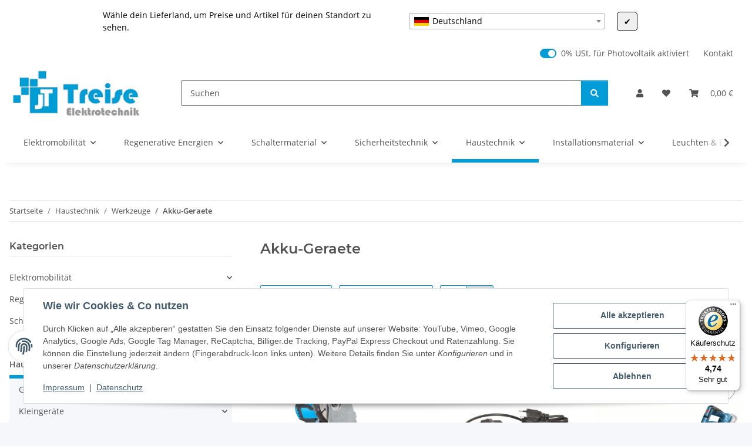

--- FILE ---
content_type: text/html; charset=utf-8
request_url: https://www.treise-elektro.de/Akku-Geraete
body_size: 83086
content:
<!DOCTYPE html>
<html lang="de" itemscope itemtype="https://schema.org/CollectionPage">
    
    <head>
<!-- The initial config of Consent Mode -->
<script type="text/javascript">
        window.dataLayer = window.dataLayer || [];
        function gtag() {dataLayer.push(arguments);}
        gtag('consent', 'default', {
            ad_storage: 'denied',
            ad_user_data: 'denied',
            ad_personalization: 'denied',
            analytics_storage: 'denied',
            wait_for_update: 2000});
        </script><!-- Google Tag Manager -->
<script id="ws_gt_gtm">(function(w,d,s,l,i){w[l]=w[l]||[];w[l].push({'gtm.start':new Date().getTime(),event:'gtm.js'});var f=d.getElementsByTagName(s)[0],j=d.createElement(s),dl=l!='dataLayer'?'&l='+l:'';j.async=true;j.src='https://www.googletagmanager.com/gtm.js?id='+i+dl;f.parentNode.insertBefore(j,f);})(window,document,'script','dataLayer','GTM-P7W4PB8');</script>
<!-- End Google Tag Manager -->
<!-- WS Google Tracking -->
<script async src="https://www.googletagmanager.com/gtag/js"></script><script id="ws_gt_globalSiteTag" type="application/javascript">
window.dataLayer = window.dataLayer || [];
function gtag() {dataLayer.push(arguments);}
gtag('js', new Date());
gtag('set', {'language': 'de'});</script>

<script type="application/javascript">/* Google Ads */if(typeof gtag == 'function'){gtag('config', '589-231-1480', {'allow_enhanced_conversions': true})};</script>
<script type="application/javascript">/* Google Analytics 4 */if(typeof gtag == 'function'){gtag('config', 'G-DLNQNK2Y1V')};</script>
<!-- END WS Google Tracking --><meta name="google-site-verification" content="function" gtag_report_conversion var callback="function" if undefined window.location="url;" gtag conversion send_to: aw-11072224664 transaction_id: event_callback: return false>
        
            <meta http-equiv="content-type" content="text/html; charset=utf-8">
            <meta name="description" itemprop="description" content="Akku-Geraete">
                            <meta name="keywords" itemprop="keywords" content="Akku-Geraete">
                        <meta name="viewport" content="width=device-width, initial-scale=1.0">
            <meta http-equiv="X-UA-Compatible" content="IE=edge">
                        <meta name="robots" content="index, follow">

            <meta itemprop="url" content="https://www.treise-elektro.de/Akku-Geraete">
            <meta property="og:type" content="website">
            <meta property="og:site_name" content="Akku-Geraete - Ihr Online-Shop für Elektrotechnik &amp; mehr | Treise Ele">
            <meta property="og:title" content="Akku-Geraete - Ihr Online-Shop für Elektrotechnik &amp; mehr | Treise Ele">
            <meta property="og:description" content="Akku-Geraete">
            <meta property="og:url" content="https://www.treise-elektro.de/Akku-Geraete">

                                                                                                                        
                            <meta itemprop="image" content="https://www.treise-elektro.de/media/image/category/5930/lg/akku-geraete.jpg">
                <meta property="og:image" content="https://www.treise-elektro.de/media/image/category/5930/lg/akku-geraete.jpg">
                <meta property="og:image:width" content="1800">
                <meta property="og:image:height" content="600">
                    

        <title itemprop="name">Akku-Geraete - Ihr Online-Shop für Elektrotechnik &amp; mehr | Treise Ele</title>

                    <link rel="canonical" href="https://www.treise-elektro.de/Akku-Geraete">
        
        

        
            <link rel="icon" href="https://www.treise-elektro.de/favicon.ico" sizes="48x48">
            <link rel="icon" href="https://www.treise-elektro.de/favicon.svg" sizes="any" type="image/svg+xml">
            <link rel="apple-touch-icon" href="https://www.treise-elektro.de/apple-touch-icon.png">
            <link rel="manifest" href="https://www.treise-elektro.de/site.webmanifest">
            <meta name="msapplication-TileColor" content="rgb(0, 156, 215)">
            <meta name="msapplication-TileImage" content="https://www.treise-elektro.de/mstile-144x144.png">
        
        
            <meta name="theme-color" content="rgb(0, 156, 215)">
        

        
                                                    
                <style id="criticalCSS">
                    
                        :root{--blue: #007bff;--indigo: #6610f2;--purple: #6f42c1;--pink: #e83e8c;--red: #dc3545;--orange: #fd7e14;--yellow: #ffc107;--green: #28a745;--teal: #20c997;--cyan: #17a2b8;--white: #ffffff;--gray: #707070;--gray-dark: #343a40;--primary: #009cd7;--secondary: #009cd7;--success: #1C871E;--info: #525252;--warning: #a56823;--danger: #b90000;--light: #f5f7fa;--dark: #525252;--gray: #707070;--gray-light: #f5f7fa;--gray-medium: #ebebeb;--gray-dark: #9b9b9b;--gray-darker: #525252;--breakpoint-xs: 0;--breakpoint-sm: 576px;--breakpoint-md: 768px;--breakpoint-lg: 992px;--breakpoint-xl: 1300px;--font-family-sans-serif: "Open Sans", sans-serif;--font-family-monospace: SFMono-Regular, Menlo, Monaco, Consolas, "Liberation Mono", "Courier New", monospace}*,*::before,*::after{box-sizing:border-box}html{font-family:sans-serif;line-height:1.15;-webkit-text-size-adjust:100%;-webkit-tap-highlight-color:rgba(0, 0, 0, 0)}article,aside,figcaption,figure,footer,header,hgroup,main,nav,section{display:block}body{margin:0;font-family:"Open Sans", sans-serif;font-size:0.875rem;font-weight:400;line-height:1.5;color:#525252;text-align:left;background-color:#f5f7fa}[tabindex="-1"]:focus:not(:focus-visible){outline:0 !important}hr{box-sizing:content-box;height:0;overflow:visible}h1,h2,h3,h4,h5,h6{margin-top:0;margin-bottom:1rem}p{margin-top:0;margin-bottom:1rem}abbr[title],abbr[data-original-title]{text-decoration:underline;text-decoration:underline dotted;cursor:help;border-bottom:0;text-decoration-skip-ink:none}address{margin-bottom:1rem;font-style:normal;line-height:inherit}ol,ul,dl{margin-top:0;margin-bottom:1rem}ol ol,ul ul,ol ul,ul ol{margin-bottom:0}dt{font-weight:700}dd{margin-bottom:0.5rem;margin-left:0}blockquote{margin:0 0 1rem}b,strong{font-weight:bolder}small{font-size:80%}sub,sup{position:relative;font-size:75%;line-height:0;vertical-align:baseline}sub{bottom:-0.25em}sup{top:-0.5em}a{color:#525252;text-decoration:underline;background-color:transparent}a:hover{color:#009cd7;text-decoration:none}a:not([href]):not([class]){color:inherit;text-decoration:none}a:not([href]):not([class]):hover{color:inherit;text-decoration:none}pre,code,kbd,samp{font-family:SFMono-Regular, Menlo, Monaco, Consolas, "Liberation Mono", "Courier New", monospace;font-size:1em}pre{margin-top:0;margin-bottom:1rem;overflow:auto;-ms-overflow-style:scrollbar}figure{margin:0 0 1rem}img{vertical-align:middle;border-style:none}svg{overflow:hidden;vertical-align:middle}table{border-collapse:collapse}caption{padding-top:0.75rem;padding-bottom:0.75rem;color:#707070;text-align:left;caption-side:bottom}th{text-align:inherit;text-align:-webkit-match-parent}label{display:inline-block;margin-bottom:0.5rem}button{border-radius:0}button:focus:not(:focus-visible){outline:0}input,button,select,optgroup,textarea{margin:0;font-family:inherit;font-size:inherit;line-height:inherit}button,input{overflow:visible}button,select{text-transform:none}[role="button"]{cursor:pointer}select{word-wrap:normal}button,[type="button"],[type="reset"],[type="submit"]{-webkit-appearance:button}button:not(:disabled),[type="button"]:not(:disabled),[type="reset"]:not(:disabled),[type="submit"]:not(:disabled){cursor:pointer}button::-moz-focus-inner,[type="button"]::-moz-focus-inner,[type="reset"]::-moz-focus-inner,[type="submit"]::-moz-focus-inner{padding:0;border-style:none}input[type="radio"],input[type="checkbox"]{box-sizing:border-box;padding:0}textarea{overflow:auto;resize:vertical}fieldset{min-width:0;padding:0;margin:0;border:0}legend{display:block;width:100%;max-width:100%;padding:0;margin-bottom:0.5rem;font-size:1.5rem;line-height:inherit;color:inherit;white-space:normal}progress{vertical-align:baseline}[type="number"]::-webkit-inner-spin-button,[type="number"]::-webkit-outer-spin-button{height:auto}[type="search"]{outline-offset:-2px;-webkit-appearance:none}[type="search"]::-webkit-search-decoration{-webkit-appearance:none}::-webkit-file-upload-button{font:inherit;-webkit-appearance:button}output{display:inline-block}summary{display:list-item;cursor:pointer}template{display:none}[hidden]{display:none !important}.img-fluid{max-width:100%;height:auto}.img-thumbnail{padding:0.25rem;background-color:#f5f7fa;border:1px solid #dee2e6;border-radius:0.125rem;box-shadow:0 1px 2px rgba(0, 0, 0, 0.075);max-width:100%;height:auto}.figure{display:inline-block}.figure-img{margin-bottom:0.5rem;line-height:1}.figure-caption{font-size:90%;color:#707070}code{font-size:87.5%;color:#e83e8c;word-wrap:break-word}a>code{color:inherit}kbd{padding:0.2rem 0.4rem;font-size:87.5%;color:#ffffff;background-color:#212529;border-radius:0.125rem;box-shadow:inset 0 -0.1rem 0 rgba(0, 0, 0, 0.25)}kbd kbd{padding:0;font-size:100%;font-weight:700;box-shadow:none}pre{display:block;font-size:87.5%;color:#212529}pre code{font-size:inherit;color:inherit;word-break:normal}.pre-scrollable{max-height:340px;overflow-y:scroll}.container,.container-fluid,.container-sm,.container-md,.container-lg,.container-xl{width:100%;padding-right:1rem;padding-left:1rem;margin-right:auto;margin-left:auto}@media (min-width:576px){.container,.container-sm{max-width:97vw}}@media (min-width:768px){.container,.container-sm,.container-md{max-width:720px}}@media (min-width:992px){.container,.container-sm,.container-md,.container-lg{max-width:960px}}@media (min-width:1300px){.container,.container-sm,.container-md,.container-lg,.container-xl{max-width:1250px}}.row{display:flex;flex-wrap:wrap;margin-right:-1rem;margin-left:-1rem}.no-gutters{margin-right:0;margin-left:0}.no-gutters>.col,.no-gutters>[class*="col-"]{padding-right:0;padding-left:0}.col-1,.col-2,.col-3,.col-4,.col-5,.col-6,.col-7,.col-8,.col-9,.col-10,.col-11,.col-12,.col,.col-auto,.col-sm-1,.col-sm-2,.col-sm-3,.col-sm-4,.col-sm-5,.col-sm-6,.col-sm-7,.col-sm-8,.col-sm-9,.col-sm-10,.col-sm-11,.col-sm-12,.col-sm,.col-sm-auto,.col-md-1,.col-md-2,.col-md-3,.col-md-4,.col-md-5,.col-md-6,.col-md-7,.col-md-8,.col-md-9,.col-md-10,.col-md-11,.col-md-12,.col-md,.col-md-auto,.col-lg-1,.col-lg-2,.col-lg-3,.col-lg-4,.col-lg-5,.col-lg-6,.col-lg-7,.col-lg-8,.col-lg-9,.col-lg-10,.col-lg-11,.col-lg-12,.col-lg,.col-lg-auto,.col-xl-1,.col-xl-2,.col-xl-3,.col-xl-4,.col-xl-5,.col-xl-6,.col-xl-7,.col-xl-8,.col-xl-9,.col-xl-10,.col-xl-11,.col-xl-12,.col-xl,.col-xl-auto{position:relative;width:100%;padding-right:1rem;padding-left:1rem}.col{flex-basis:0;flex-grow:1;max-width:100%}.row-cols-1>*{flex:0 0 100%;max-width:100%}.row-cols-2>*{flex:0 0 50%;max-width:50%}.row-cols-3>*{flex:0 0 33.3333333333%;max-width:33.3333333333%}.row-cols-4>*{flex:0 0 25%;max-width:25%}.row-cols-5>*{flex:0 0 20%;max-width:20%}.row-cols-6>*{flex:0 0 16.6666666667%;max-width:16.6666666667%}.col-auto{flex:0 0 auto;width:auto;max-width:100%}.col-1{flex:0 0 8.33333333%;max-width:8.33333333%}.col-2{flex:0 0 16.66666667%;max-width:16.66666667%}.col-3{flex:0 0 25%;max-width:25%}.col-4{flex:0 0 33.33333333%;max-width:33.33333333%}.col-5{flex:0 0 41.66666667%;max-width:41.66666667%}.col-6{flex:0 0 50%;max-width:50%}.col-7{flex:0 0 58.33333333%;max-width:58.33333333%}.col-8{flex:0 0 66.66666667%;max-width:66.66666667%}.col-9{flex:0 0 75%;max-width:75%}.col-10{flex:0 0 83.33333333%;max-width:83.33333333%}.col-11{flex:0 0 91.66666667%;max-width:91.66666667%}.col-12{flex:0 0 100%;max-width:100%}.order-first{order:-1}.order-last{order:13}.order-0{order:0}.order-1{order:1}.order-2{order:2}.order-3{order:3}.order-4{order:4}.order-5{order:5}.order-6{order:6}.order-7{order:7}.order-8{order:8}.order-9{order:9}.order-10{order:10}.order-11{order:11}.order-12{order:12}.offset-1{margin-left:8.33333333%}.offset-2{margin-left:16.66666667%}.offset-3{margin-left:25%}.offset-4{margin-left:33.33333333%}.offset-5{margin-left:41.66666667%}.offset-6{margin-left:50%}.offset-7{margin-left:58.33333333%}.offset-8{margin-left:66.66666667%}.offset-9{margin-left:75%}.offset-10{margin-left:83.33333333%}.offset-11{margin-left:91.66666667%}@media (min-width:576px){.col-sm{flex-basis:0;flex-grow:1;max-width:100%}.row-cols-sm-1>*{flex:0 0 100%;max-width:100%}.row-cols-sm-2>*{flex:0 0 50%;max-width:50%}.row-cols-sm-3>*{flex:0 0 33.3333333333%;max-width:33.3333333333%}.row-cols-sm-4>*{flex:0 0 25%;max-width:25%}.row-cols-sm-5>*{flex:0 0 20%;max-width:20%}.row-cols-sm-6>*{flex:0 0 16.6666666667%;max-width:16.6666666667%}.col-sm-auto{flex:0 0 auto;width:auto;max-width:100%}.col-sm-1{flex:0 0 8.33333333%;max-width:8.33333333%}.col-sm-2{flex:0 0 16.66666667%;max-width:16.66666667%}.col-sm-3{flex:0 0 25%;max-width:25%}.col-sm-4{flex:0 0 33.33333333%;max-width:33.33333333%}.col-sm-5{flex:0 0 41.66666667%;max-width:41.66666667%}.col-sm-6{flex:0 0 50%;max-width:50%}.col-sm-7{flex:0 0 58.33333333%;max-width:58.33333333%}.col-sm-8{flex:0 0 66.66666667%;max-width:66.66666667%}.col-sm-9{flex:0 0 75%;max-width:75%}.col-sm-10{flex:0 0 83.33333333%;max-width:83.33333333%}.col-sm-11{flex:0 0 91.66666667%;max-width:91.66666667%}.col-sm-12{flex:0 0 100%;max-width:100%}.order-sm-first{order:-1}.order-sm-last{order:13}.order-sm-0{order:0}.order-sm-1{order:1}.order-sm-2{order:2}.order-sm-3{order:3}.order-sm-4{order:4}.order-sm-5{order:5}.order-sm-6{order:6}.order-sm-7{order:7}.order-sm-8{order:8}.order-sm-9{order:9}.order-sm-10{order:10}.order-sm-11{order:11}.order-sm-12{order:12}.offset-sm-0{margin-left:0}.offset-sm-1{margin-left:8.33333333%}.offset-sm-2{margin-left:16.66666667%}.offset-sm-3{margin-left:25%}.offset-sm-4{margin-left:33.33333333%}.offset-sm-5{margin-left:41.66666667%}.offset-sm-6{margin-left:50%}.offset-sm-7{margin-left:58.33333333%}.offset-sm-8{margin-left:66.66666667%}.offset-sm-9{margin-left:75%}.offset-sm-10{margin-left:83.33333333%}.offset-sm-11{margin-left:91.66666667%}}@media (min-width:768px){.col-md{flex-basis:0;flex-grow:1;max-width:100%}.row-cols-md-1>*{flex:0 0 100%;max-width:100%}.row-cols-md-2>*{flex:0 0 50%;max-width:50%}.row-cols-md-3>*{flex:0 0 33.3333333333%;max-width:33.3333333333%}.row-cols-md-4>*{flex:0 0 25%;max-width:25%}.row-cols-md-5>*{flex:0 0 20%;max-width:20%}.row-cols-md-6>*{flex:0 0 16.6666666667%;max-width:16.6666666667%}.col-md-auto{flex:0 0 auto;width:auto;max-width:100%}.col-md-1{flex:0 0 8.33333333%;max-width:8.33333333%}.col-md-2{flex:0 0 16.66666667%;max-width:16.66666667%}.col-md-3{flex:0 0 25%;max-width:25%}.col-md-4{flex:0 0 33.33333333%;max-width:33.33333333%}.col-md-5{flex:0 0 41.66666667%;max-width:41.66666667%}.col-md-6{flex:0 0 50%;max-width:50%}.col-md-7{flex:0 0 58.33333333%;max-width:58.33333333%}.col-md-8{flex:0 0 66.66666667%;max-width:66.66666667%}.col-md-9{flex:0 0 75%;max-width:75%}.col-md-10{flex:0 0 83.33333333%;max-width:83.33333333%}.col-md-11{flex:0 0 91.66666667%;max-width:91.66666667%}.col-md-12{flex:0 0 100%;max-width:100%}.order-md-first{order:-1}.order-md-last{order:13}.order-md-0{order:0}.order-md-1{order:1}.order-md-2{order:2}.order-md-3{order:3}.order-md-4{order:4}.order-md-5{order:5}.order-md-6{order:6}.order-md-7{order:7}.order-md-8{order:8}.order-md-9{order:9}.order-md-10{order:10}.order-md-11{order:11}.order-md-12{order:12}.offset-md-0{margin-left:0}.offset-md-1{margin-left:8.33333333%}.offset-md-2{margin-left:16.66666667%}.offset-md-3{margin-left:25%}.offset-md-4{margin-left:33.33333333%}.offset-md-5{margin-left:41.66666667%}.offset-md-6{margin-left:50%}.offset-md-7{margin-left:58.33333333%}.offset-md-8{margin-left:66.66666667%}.offset-md-9{margin-left:75%}.offset-md-10{margin-left:83.33333333%}.offset-md-11{margin-left:91.66666667%}}@media (min-width:992px){.col-lg{flex-basis:0;flex-grow:1;max-width:100%}.row-cols-lg-1>*{flex:0 0 100%;max-width:100%}.row-cols-lg-2>*{flex:0 0 50%;max-width:50%}.row-cols-lg-3>*{flex:0 0 33.3333333333%;max-width:33.3333333333%}.row-cols-lg-4>*{flex:0 0 25%;max-width:25%}.row-cols-lg-5>*{flex:0 0 20%;max-width:20%}.row-cols-lg-6>*{flex:0 0 16.6666666667%;max-width:16.6666666667%}.col-lg-auto{flex:0 0 auto;width:auto;max-width:100%}.col-lg-1{flex:0 0 8.33333333%;max-width:8.33333333%}.col-lg-2{flex:0 0 16.66666667%;max-width:16.66666667%}.col-lg-3{flex:0 0 25%;max-width:25%}.col-lg-4{flex:0 0 33.33333333%;max-width:33.33333333%}.col-lg-5{flex:0 0 41.66666667%;max-width:41.66666667%}.col-lg-6{flex:0 0 50%;max-width:50%}.col-lg-7{flex:0 0 58.33333333%;max-width:58.33333333%}.col-lg-8{flex:0 0 66.66666667%;max-width:66.66666667%}.col-lg-9{flex:0 0 75%;max-width:75%}.col-lg-10{flex:0 0 83.33333333%;max-width:83.33333333%}.col-lg-11{flex:0 0 91.66666667%;max-width:91.66666667%}.col-lg-12{flex:0 0 100%;max-width:100%}.order-lg-first{order:-1}.order-lg-last{order:13}.order-lg-0{order:0}.order-lg-1{order:1}.order-lg-2{order:2}.order-lg-3{order:3}.order-lg-4{order:4}.order-lg-5{order:5}.order-lg-6{order:6}.order-lg-7{order:7}.order-lg-8{order:8}.order-lg-9{order:9}.order-lg-10{order:10}.order-lg-11{order:11}.order-lg-12{order:12}.offset-lg-0{margin-left:0}.offset-lg-1{margin-left:8.33333333%}.offset-lg-2{margin-left:16.66666667%}.offset-lg-3{margin-left:25%}.offset-lg-4{margin-left:33.33333333%}.offset-lg-5{margin-left:41.66666667%}.offset-lg-6{margin-left:50%}.offset-lg-7{margin-left:58.33333333%}.offset-lg-8{margin-left:66.66666667%}.offset-lg-9{margin-left:75%}.offset-lg-10{margin-left:83.33333333%}.offset-lg-11{margin-left:91.66666667%}}@media (min-width:1300px){.col-xl{flex-basis:0;flex-grow:1;max-width:100%}.row-cols-xl-1>*{flex:0 0 100%;max-width:100%}.row-cols-xl-2>*{flex:0 0 50%;max-width:50%}.row-cols-xl-3>*{flex:0 0 33.3333333333%;max-width:33.3333333333%}.row-cols-xl-4>*{flex:0 0 25%;max-width:25%}.row-cols-xl-5>*{flex:0 0 20%;max-width:20%}.row-cols-xl-6>*{flex:0 0 16.6666666667%;max-width:16.6666666667%}.col-xl-auto{flex:0 0 auto;width:auto;max-width:100%}.col-xl-1{flex:0 0 8.33333333%;max-width:8.33333333%}.col-xl-2{flex:0 0 16.66666667%;max-width:16.66666667%}.col-xl-3{flex:0 0 25%;max-width:25%}.col-xl-4{flex:0 0 33.33333333%;max-width:33.33333333%}.col-xl-5{flex:0 0 41.66666667%;max-width:41.66666667%}.col-xl-6{flex:0 0 50%;max-width:50%}.col-xl-7{flex:0 0 58.33333333%;max-width:58.33333333%}.col-xl-8{flex:0 0 66.66666667%;max-width:66.66666667%}.col-xl-9{flex:0 0 75%;max-width:75%}.col-xl-10{flex:0 0 83.33333333%;max-width:83.33333333%}.col-xl-11{flex:0 0 91.66666667%;max-width:91.66666667%}.col-xl-12{flex:0 0 100%;max-width:100%}.order-xl-first{order:-1}.order-xl-last{order:13}.order-xl-0{order:0}.order-xl-1{order:1}.order-xl-2{order:2}.order-xl-3{order:3}.order-xl-4{order:4}.order-xl-5{order:5}.order-xl-6{order:6}.order-xl-7{order:7}.order-xl-8{order:8}.order-xl-9{order:9}.order-xl-10{order:10}.order-xl-11{order:11}.order-xl-12{order:12}.offset-xl-0{margin-left:0}.offset-xl-1{margin-left:8.33333333%}.offset-xl-2{margin-left:16.66666667%}.offset-xl-3{margin-left:25%}.offset-xl-4{margin-left:33.33333333%}.offset-xl-5{margin-left:41.66666667%}.offset-xl-6{margin-left:50%}.offset-xl-7{margin-left:58.33333333%}.offset-xl-8{margin-left:66.66666667%}.offset-xl-9{margin-left:75%}.offset-xl-10{margin-left:83.33333333%}.offset-xl-11{margin-left:91.66666667%}}.nav{display:flex;flex-wrap:wrap;padding-left:0;margin-bottom:0;list-style:none}.nav-link{display:block;padding:0.5rem 1rem;text-decoration:none}.nav-link:hover,.nav-link:focus{text-decoration:none}.nav-link.disabled{color:#707070;pointer-events:none;cursor:default}.nav-tabs{border-bottom:1px solid #dee2e6}.nav-tabs .nav-link{margin-bottom:-1px;background-color:transparent;border:1px solid transparent;border-top-left-radius:0;border-top-right-radius:0}.nav-tabs .nav-link:hover,.nav-tabs .nav-link:focus{isolation:isolate;border-color:transparent}.nav-tabs .nav-link.disabled{color:#707070;background-color:transparent;border-color:transparent}.nav-tabs .nav-link.active,.nav-tabs .nav-item.show .nav-link{color:#525252;background-color:transparent;border-color:#009cd7}.nav-tabs .dropdown-menu{margin-top:-1px;border-top-left-radius:0;border-top-right-radius:0}.nav-pills .nav-link{background:none;border:0;border-radius:0.125rem}.nav-pills .nav-link.active,.nav-pills .show>.nav-link{color:#ffffff;background-color:#009cd7}.nav-fill>.nav-link,.nav-fill .nav-item{flex:1 1 auto;text-align:center}.nav-justified>.nav-link,.nav-justified .nav-item{flex-basis:0;flex-grow:1;text-align:center}.tab-content>.tab-pane{display:none}.tab-content>.active{display:block}.navbar{position:relative;display:flex;flex-wrap:wrap;align-items:center;justify-content:space-between;padding:0.4rem 1rem}.navbar .container,.navbar .container-fluid,.navbar .container-sm,.navbar .container-md,.navbar .container-lg,.navbar .container-xl,.navbar>.container-sm,.navbar>.container-md,.navbar>.container-lg,.navbar>.container-xl{display:flex;flex-wrap:wrap;align-items:center;justify-content:space-between}.navbar-brand{display:inline-block;padding-top:0.40625rem;padding-bottom:0.40625rem;margin-right:1rem;font-size:1rem;line-height:inherit;white-space:nowrap}.navbar-brand:hover,.navbar-brand:focus{text-decoration:none}.navbar-nav{display:flex;flex-direction:column;padding-left:0;margin-bottom:0;list-style:none}.navbar-nav .nav-link{padding-right:0;padding-left:0}.navbar-nav .dropdown-menu{position:static;float:none}.navbar-text{display:inline-block;padding-top:0.5rem;padding-bottom:0.5rem}.navbar-collapse{flex-basis:100%;flex-grow:1;align-items:center}.navbar-toggler{padding:0.25rem 0.75rem;font-size:1rem;line-height:1;background-color:transparent;border:1px solid transparent;border-radius:0.125rem}.navbar-toggler:hover,.navbar-toggler:focus{text-decoration:none}.navbar-toggler-icon{display:inline-block;width:1.5em;height:1.5em;vertical-align:middle;content:"";background:50% / 100% 100% no-repeat}.navbar-nav-scroll{max-height:75vh;overflow-y:auto}@media (max-width:575.98px){.navbar-expand-sm>.container,.navbar-expand-sm>.container-fluid,.navbar-expand-sm>.container-sm,.navbar-expand-sm>.container-md,.navbar-expand-sm>.container-lg,.navbar-expand-sm>.container-xl{padding-right:0;padding-left:0}}@media (min-width:576px){.navbar-expand-sm{flex-flow:row nowrap;justify-content:flex-start}.navbar-expand-sm .navbar-nav{flex-direction:row}.navbar-expand-sm .navbar-nav .dropdown-menu{position:absolute}.navbar-expand-sm .navbar-nav .nav-link{padding-right:1.5rem;padding-left:1.5rem}.navbar-expand-sm>.container,.navbar-expand-sm>.container-fluid,.navbar-expand-sm>.container-sm,.navbar-expand-sm>.container-md,.navbar-expand-sm>.container-lg,.navbar-expand-sm>.container-xl{flex-wrap:nowrap}.navbar-expand-sm .navbar-nav-scroll{overflow:visible}.navbar-expand-sm .navbar-collapse{display:flex !important;flex-basis:auto}.navbar-expand-sm .navbar-toggler{display:none}}@media (max-width:767.98px){.navbar-expand-md>.container,.navbar-expand-md>.container-fluid,.navbar-expand-md>.container-sm,.navbar-expand-md>.container-md,.navbar-expand-md>.container-lg,.navbar-expand-md>.container-xl{padding-right:0;padding-left:0}}@media (min-width:768px){.navbar-expand-md{flex-flow:row nowrap;justify-content:flex-start}.navbar-expand-md .navbar-nav{flex-direction:row}.navbar-expand-md .navbar-nav .dropdown-menu{position:absolute}.navbar-expand-md .navbar-nav .nav-link{padding-right:1.5rem;padding-left:1.5rem}.navbar-expand-md>.container,.navbar-expand-md>.container-fluid,.navbar-expand-md>.container-sm,.navbar-expand-md>.container-md,.navbar-expand-md>.container-lg,.navbar-expand-md>.container-xl{flex-wrap:nowrap}.navbar-expand-md .navbar-nav-scroll{overflow:visible}.navbar-expand-md .navbar-collapse{display:flex !important;flex-basis:auto}.navbar-expand-md .navbar-toggler{display:none}}@media (max-width:991.98px){.navbar-expand-lg>.container,.navbar-expand-lg>.container-fluid,.navbar-expand-lg>.container-sm,.navbar-expand-lg>.container-md,.navbar-expand-lg>.container-lg,.navbar-expand-lg>.container-xl{padding-right:0;padding-left:0}}@media (min-width:992px){.navbar-expand-lg{flex-flow:row nowrap;justify-content:flex-start}.navbar-expand-lg .navbar-nav{flex-direction:row}.navbar-expand-lg .navbar-nav .dropdown-menu{position:absolute}.navbar-expand-lg .navbar-nav .nav-link{padding-right:1.5rem;padding-left:1.5rem}.navbar-expand-lg>.container,.navbar-expand-lg>.container-fluid,.navbar-expand-lg>.container-sm,.navbar-expand-lg>.container-md,.navbar-expand-lg>.container-lg,.navbar-expand-lg>.container-xl{flex-wrap:nowrap}.navbar-expand-lg .navbar-nav-scroll{overflow:visible}.navbar-expand-lg .navbar-collapse{display:flex !important;flex-basis:auto}.navbar-expand-lg .navbar-toggler{display:none}}@media (max-width:1299.98px){.navbar-expand-xl>.container,.navbar-expand-xl>.container-fluid,.navbar-expand-xl>.container-sm,.navbar-expand-xl>.container-md,.navbar-expand-xl>.container-lg,.navbar-expand-xl>.container-xl{padding-right:0;padding-left:0}}@media (min-width:1300px){.navbar-expand-xl{flex-flow:row nowrap;justify-content:flex-start}.navbar-expand-xl .navbar-nav{flex-direction:row}.navbar-expand-xl .navbar-nav .dropdown-menu{position:absolute}.navbar-expand-xl .navbar-nav .nav-link{padding-right:1.5rem;padding-left:1.5rem}.navbar-expand-xl>.container,.navbar-expand-xl>.container-fluid,.navbar-expand-xl>.container-sm,.navbar-expand-xl>.container-md,.navbar-expand-xl>.container-lg,.navbar-expand-xl>.container-xl{flex-wrap:nowrap}.navbar-expand-xl .navbar-nav-scroll{overflow:visible}.navbar-expand-xl .navbar-collapse{display:flex !important;flex-basis:auto}.navbar-expand-xl .navbar-toggler{display:none}}.navbar-expand{flex-flow:row nowrap;justify-content:flex-start}.navbar-expand>.container,.navbar-expand>.container-fluid,.navbar-expand>.container-sm,.navbar-expand>.container-md,.navbar-expand>.container-lg,.navbar-expand>.container-xl{padding-right:0;padding-left:0}.navbar-expand .navbar-nav{flex-direction:row}.navbar-expand .navbar-nav .dropdown-menu{position:absolute}.navbar-expand .navbar-nav .nav-link{padding-right:1.5rem;padding-left:1.5rem}.navbar-expand>.container,.navbar-expand>.container-fluid,.navbar-expand>.container-sm,.navbar-expand>.container-md,.navbar-expand>.container-lg,.navbar-expand>.container-xl{flex-wrap:nowrap}.navbar-expand .navbar-nav-scroll{overflow:visible}.navbar-expand .navbar-collapse{display:flex !important;flex-basis:auto}.navbar-expand .navbar-toggler{display:none}.navbar-light .navbar-brand{color:rgba(0, 0, 0, 0.9)}.navbar-light .navbar-brand:hover,.navbar-light .navbar-brand:focus{color:rgba(0, 0, 0, 0.9)}.navbar-light .navbar-nav .nav-link{color:#525252}.navbar-light .navbar-nav .nav-link:hover,.navbar-light .navbar-nav .nav-link:focus{color:#009cd7}.navbar-light .navbar-nav .nav-link.disabled{color:rgba(0, 0, 0, 0.3)}.navbar-light .navbar-nav .show>.nav-link,.navbar-light .navbar-nav .active>.nav-link,.navbar-light .navbar-nav .nav-link.show,.navbar-light .navbar-nav .nav-link.active{color:rgba(0, 0, 0, 0.9)}.navbar-light .navbar-toggler{color:#525252;border-color:rgba(0, 0, 0, 0.1)}.navbar-light .navbar-toggler-icon{background-image:url("data:image/svg+xml,%3csvg xmlns='http://www.w3.org/2000/svg' width='30' height='30' viewBox='0 0 30 30'%3e%3cpath stroke='%23525252' stroke-linecap='round' stroke-miterlimit='10' stroke-width='2' d='M4 7h22M4 15h22M4 23h22'/%3e%3c/svg%3e")}.navbar-light .navbar-text{color:#525252}.navbar-light .navbar-text a{color:rgba(0, 0, 0, 0.9)}.navbar-light .navbar-text a:hover,.navbar-light .navbar-text a:focus{color:rgba(0, 0, 0, 0.9)}.navbar-dark .navbar-brand{color:#ffffff}.navbar-dark .navbar-brand:hover,.navbar-dark .navbar-brand:focus{color:#ffffff}.navbar-dark .navbar-nav .nav-link{color:rgba(255, 255, 255, 0.5)}.navbar-dark .navbar-nav .nav-link:hover,.navbar-dark .navbar-nav .nav-link:focus{color:rgba(255, 255, 255, 0.75)}.navbar-dark .navbar-nav .nav-link.disabled{color:rgba(255, 255, 255, 0.25)}.navbar-dark .navbar-nav .show>.nav-link,.navbar-dark .navbar-nav .active>.nav-link,.navbar-dark .navbar-nav .nav-link.show,.navbar-dark .navbar-nav .nav-link.active{color:#ffffff}.navbar-dark .navbar-toggler{color:rgba(255, 255, 255, 0.5);border-color:rgba(255, 255, 255, 0.1)}.navbar-dark .navbar-toggler-icon{background-image:url("data:image/svg+xml,%3csvg xmlns='http://www.w3.org/2000/svg' width='30' height='30' viewBox='0 0 30 30'%3e%3cpath stroke='rgba%28255, 255, 255, 0.5%29' stroke-linecap='round' stroke-miterlimit='10' stroke-width='2' d='M4 7h22M4 15h22M4 23h22'/%3e%3c/svg%3e")}.navbar-dark .navbar-text{color:rgba(255, 255, 255, 0.5)}.navbar-dark .navbar-text a{color:#ffffff}.navbar-dark .navbar-text a:hover,.navbar-dark .navbar-text a:focus{color:#ffffff}.pagination-sm .page-item.active .page-link::after,.pagination-sm .page-item.active .page-text::after{left:0.375rem;right:0.375rem}.pagination-lg .page-item.active .page-link::after,.pagination-lg .page-item.active .page-text::after{left:1.125rem;right:1.125rem}.page-item{position:relative}.page-item.active{font-weight:700}.page-item.active .page-link::after,.page-item.active .page-text::after{content:"";position:absolute;left:0.5625rem;bottom:0;right:0.5625rem;border-bottom:4px solid #009cd7}@media (min-width:768px){.dropdown-item.page-item{background-color:transparent}}.page-link,.page-text{text-decoration:none}.pagination{margin-bottom:0;justify-content:space-between;align-items:center}@media (min-width:768px){.pagination{justify-content:normal}.pagination .dropdown>.btn{display:none}.pagination .dropdown-menu{position:static !important;transform:none !important;display:flex;margin:0;padding:0;border:0;min-width:auto}.pagination .dropdown-item{width:auto;display:inline-block;padding:0}.pagination .dropdown-item.active{background-color:transparent;color:#525252}.pagination .dropdown-item:hover{background-color:transparent}.pagination .pagination-site{display:none}}@media (max-width:767.98px){.pagination .dropdown-item{padding:0}.pagination .dropdown-item.active .page-link,.pagination .dropdown-item.active .page-text,.pagination .dropdown-item:active .page-link,.pagination .dropdown-item:active .page-text{color:#525252}}.productlist-page-nav{align-items:center}.productlist-page-nav .pagination{margin:0}.productlist-page-nav .displayoptions{margin-bottom:1rem}@media (min-width:768px){.productlist-page-nav .displayoptions{margin-bottom:0}}.productlist-page-nav .displayoptions .btn-group+.btn-group+.btn-group{margin-left:0.5rem}.productlist-page-nav .result-option-wrapper{margin-right:0.5rem}.productlist-page-nav .productlist-item-info{margin-bottom:0.5rem;margin-left:auto;margin-right:auto;display:flex}@media (min-width:768px){.productlist-page-nav .productlist-item-info{margin-right:0;margin-bottom:0}.productlist-page-nav .productlist-item-info.productlist-item-border{border-right:1px solid #ebebeb;padding-right:1rem}}.productlist-page-nav.productlist-page-nav-header-m{margin-top:3rem}@media (min-width:768px){.productlist-page-nav.productlist-page-nav-header-m{margin-top:2rem}.productlist-page-nav.productlist-page-nav-header-m>.col{margin-top:1rem}}.productlist-page-nav-bottom{margin-bottom:2rem}.pagination-wrapper{margin-bottom:1rem;align-items:center;border-top:1px solid #f5f7fa;border-bottom:1px solid #f5f7fa;padding-top:0.5rem;padding-bottom:0.5rem}.pagination-wrapper .pagination-entries{font-weight:700;margin-bottom:1rem}@media (min-width:768px){.pagination-wrapper .pagination-entries{margin-bottom:0}}.pagination-wrapper .pagination-selects{margin-left:auto;margin-top:1rem}@media (min-width:768px){.pagination-wrapper .pagination-selects{margin-left:0;margin-top:0}}.pagination-wrapper .pagination-selects .pagination-selects-entries{margin-bottom:1rem}@media (min-width:768px){.pagination-wrapper .pagination-selects .pagination-selects-entries{margin-right:1rem;margin-bottom:0}}.pagination-no-wrapper{border:0;padding-top:0;padding-bottom:0}.topbar-wrapper{position:relative;z-index:1021;flex-direction:row-reverse}.sticky-header header{position:sticky;top:0}#jtl-nav-wrapper .form-control::placeholder,#jtl-nav-wrapper .form-control:focus::placeholder{color:#525252}#jtl-nav-wrapper .label-slide .form-group:not(.exclude-from-label-slide):not(.checkbox) label{background:#ffffff;color:#525252}header{box-shadow:0 1rem 0.5625rem -0.75rem rgba(0, 0, 0, 0.06);position:relative;z-index:1020}header .dropdown-menu{background-color:#ffffff;color:#525252}header .navbar-toggler{color:#525252}header .navbar-brand img{max-width:50vw;object-fit:contain}header .nav-right .dropdown-menu{margin-top:-0.03125rem;box-shadow:inset 0 1rem 0.5625rem -0.75rem rgba(0, 0, 0, 0.06)}@media (min-width:992px){header #mainNavigation{margin-right:1rem}}@media (max-width:991.98px){header .navbar-brand img{max-width:30vw}header .dropup,header .dropright,header .dropdown,header .dropleft,header .col,header [class*="col-"]{position:static}header .navbar-collapse{position:fixed;top:0;left:0;display:block;height:100vh !important;-webkit-overflow-scrolling:touch;max-width:16.875rem;transition:all 0.2s ease-in-out;z-index:1050;width:100%;background:#ffffff}header .navbar-collapse:not(.show){transform:translateX(-100%)}header .navbar-nav{transition:all 0.2s ease-in-out}header .navbar-nav .nav-item,header .navbar-nav .nav-link{margin-left:0;margin-right:0;padding-left:1rem;padding-right:1rem;padding-top:1rem;padding-bottom:1rem}header .navbar-nav .nav-link{margin-top:-1rem;margin-bottom:-1rem;margin-left:-1rem;margin-right:-1rem;display:flex;align-items:center;justify-content:space-between}header .navbar-nav .nav-link::after{content:'\f054' !important;font-family:"Font Awesome 5 Free" !important;font-weight:900;margin-left:0.5rem;margin-top:0;font-size:0.75em}header .navbar-nav .nav-item.dropdown>.nav-link>.product-count{display:none}header .navbar-nav .nav-item:not(.dropdown) .nav-link::after{display:none}header .navbar-nav .dropdown-menu{position:absolute;left:100%;top:0;box-shadow:none;width:100%;padding:0;margin:0}header .navbar-nav .dropdown-menu:not(.show){display:none}header .navbar-nav .dropdown-body{margin:0}header .navbar-nav .nav{flex-direction:column}header .nav-mobile-header{padding-left:1rem;padding-right:1rem}header .nav-mobile-header>.row{height:3.125rem}header .nav-mobile-header .nav-mobile-header-hr{margin-top:0;margin-bottom:0}header .nav-mobile-body{height:calc(100vh - 3.125rem);height:calc(var(--vh, 1vh) * 100 - 3.125rem);overflow-y:auto;position:relative}header .nav-scrollbar-inner{overflow:visible}header .nav-right{font-size:1rem}header .nav-right .dropdown-menu{width:100%}}@media (min-width:992px){header .navbar-collapse{height:4.3125rem}header .navbar-nav>.nav-item>.nav-link{position:relative;padding:1.5rem}header .navbar-nav>.nav-item>.nav-link::before{content:"";position:absolute;bottom:0;left:50%;transform:translateX(-50%);border-width:0 0 6px;border-color:#009cd7;border-style:solid;transition:width 0.4s;width:0}header .navbar-nav>.nav-item.active>.nav-link::before,header .navbar-nav>.nav-item:hover>.nav-link::before,header .navbar-nav>.nav-item.hover>.nav-link::before{width:100%}header .navbar-nav>.nav-item>.dropdown-menu{max-height:calc(100vh - 12.5rem);overflow:auto;margin-top:-0.03125rem;box-shadow:inset 0 1rem 0.5625rem -0.75rem rgba(0, 0, 0, 0.06)}header .navbar-nav>.nav-item.dropdown-full{position:static}header .navbar-nav>.nav-item.dropdown-full .dropdown-menu{width:100%}header .navbar-nav>.nav-item .product-count{display:none}header .navbar-nav>.nav-item .nav{flex-wrap:wrap}header .navbar-nav .nav .nav-link{padding:0}header .navbar-nav .nav .nav-link::after{display:none}header .navbar-nav .dropdown .nav-item{width:100%}header .nav-mobile-body{align-self:flex-start;width:100%}header .nav-scrollbar-inner{width:100%}header .nav-right .nav-link{padding-top:1.5rem;padding-bottom:1.5rem}header .submenu-headline::after{display:none}header .submenu-headline-toplevel{font-family:Montserrat, sans-serif;font-size:1rem;border-bottom:1px solid #ebebeb;margin-bottom:1rem}header .subcategory-wrapper .categories-recursive-dropdown{display:block;position:static !important;box-shadow:none}header .subcategory-wrapper .categories-recursive-dropdown>.nav{flex-direction:column}header .subcategory-wrapper .categories-recursive-dropdown .categories-recursive-dropdown{margin-left:0.25rem}}header .submenu-headline-image{margin-bottom:1rem;display:none}@media (min-width:992px){header .submenu-headline-image{display:block}}header #burger-menu{margin-right:1rem}header .table,header .dropdown-item,header .btn-outline-primary{color:#525252}header .dropdown-item{background-color:transparent}header .dropdown-item:hover{background-color:#009cd7}header .btn-outline-primary:hover{color:#f5f7fa}@media (min-width:992px){.nav-item-lg-m{margin-top:1.5rem;margin-bottom:1.5rem}}.fixed-search{background-color:#ffffff;box-shadow:0 0.25rem 0.5rem rgba(0, 0, 0, 0.2);padding-top:0.5rem;padding-bottom:0.5rem}.fixed-search .form-control{background-color:#ffffff;color:#525252}.fixed-search .form-control::placeholder{color:#525252}.main-search .twitter-typeahead{display:flex;flex-grow:1}.form-clear{align-items:center;bottom:8px;color:#525252;cursor:pointer;display:flex;height:24px;justify-content:center;position:absolute;right:52px;width:24px;z-index:10}.account-icon-dropdown .account-icon-dropdown-pass{margin-bottom:2rem}.account-icon-dropdown .dropdown-footer{background-color:#009cd7}.account-icon-dropdown .dropdown-footer a{text-decoration:underline}.account-icon-dropdown .account-icon-dropdown-logout{padding-bottom:0.5rem}.cart-dropdown-shipping-notice{color:#009cd7}.is-checkout header,.is-checkout .navbar{height:2.8rem}@media (min-width:992px){.is-checkout header,.is-checkout .navbar{height:4.2625rem}}.is-checkout .search-form-wrapper-fixed,.is-checkout .fixed-search{display:none}@media (max-width:991.98px){.nav-icons{height:2.8rem}}.search-form-wrapper-fixed{padding-top:0.5rem;padding-bottom:0.5rem}.full-width-mega .main-search-wrapper .twitter-typeahead{flex:1}@media (min-width:992px){.full-width-mega .main-search-wrapper{display:block}}@media (max-width:991.98px){.full-width-mega.sticky-top .main-search-wrapper{padding-right:0;padding-left:0;flex:0 0 auto;width:auto;max-width:100%}.full-width-mega.sticky-top .main-search-wrapper+.col,.full-width-mega.sticky-top .main-search-wrapper a{padding-left:0}.full-width-mega.sticky-top .main-search-wrapper .nav-link{padding-right:0.7rem}.full-width-mega .secure-checkout-icon{flex:0 0 auto;width:auto;max-width:100%;margin-left:auto}.full-width-mega .toggler-logo-wrapper{position:initial;width:max-content}}.full-width-mega .nav-icons-wrapper{padding-left:0}.full-width-mega .nav-logo-wrapper{padding-right:0;margin-right:auto}@media (min-width:992px){.full-width-mega .navbar-expand-lg .nav-multiple-row .navbar-nav{flex-wrap:wrap}.full-width-mega #mainNavigation.nav-multiple-row{height:auto;margin-right:0}.full-width-mega .nav-multiple-row .nav-scrollbar-inner{padding-bottom:0}.full-width-mega .nav-multiple-row .nav-scrollbar-arrow{display:none}.full-width-mega .menu-search-position-center .main-search-wrapper{margin-right:auto}.full-width-mega .menu-search-position-left .main-search-wrapper{margin-right:auto}.full-width-mega .menu-search-position-left .nav-logo-wrapper{margin-right:initial}.full-width-mega .menu-center-center.menu-multiple-rows-multiple .nav-scrollbar-inner{justify-content:center}.full-width-mega .menu-center-space-between.menu-multiple-rows-multiple .nav-scrollbar-inner{justify-content:space-between}}@media (min-width:992px){header.full-width-mega .nav-right .dropdown-menu{box-shadow:0 0 7px #000000}header .nav-multiple-row .navbar-nav>.nav-item>.nav-link{padding:1rem 1.5rem}}.slick-slider{position:relative;display:block;box-sizing:border-box;-webkit-touch-callout:none;-webkit-user-select:none;-khtml-user-select:none;-moz-user-select:none;-ms-user-select:none;user-select:none;-ms-touch-action:pan-y;touch-action:pan-y;-webkit-tap-highlight-color:transparent}.slick-list{position:relative;overflow:hidden;display:block;margin:0;padding:0}.slick-list:focus{outline:none}.slick-list.dragging{cursor:pointer;cursor:hand}.slick-slider .slick-track,.slick-slider .slick-list{-webkit-transform:translate3d(0, 0, 0);-moz-transform:translate3d(0, 0, 0);-ms-transform:translate3d(0, 0, 0);-o-transform:translate3d(0, 0, 0);transform:translate3d(0, 0, 0)}.slick-track{position:relative;left:0;top:0;display:block;margin-left:auto;margin-right:auto;margin-bottom:2px}.slick-track:before,.slick-track:after{content:"";display:table}.slick-track:after{clear:both}.slick-loading .slick-track{visibility:hidden}.slick-slide{float:left;height:100%;min-height:1px;display:none}[dir="rtl"] .slick-slide{float:right}.slick-slide img{display:block}.slick-slide.slick-loading img{display:none}.slick-slide.dragging img{pointer-events:none}.slick-initialized .slick-slide{display:block}.slick-loading .slick-slide{visibility:hidden}.slick-vertical .slick-slide{display:block;height:auto;border:1px solid transparent}.slick-arrow.slick-hidden{display:none}:root{--vh: 1vh}.fa,.fas,.far,.fal{display:inline-block}h1,h2,h3,h4,h5,h6,.h1,.h2,.h3,.productlist-filter-headline,.sidepanel-left .box-normal .box-normal-link,.h4,.h5,.h6{margin-bottom:1rem;font-family:Montserrat, sans-serif;font-weight:400;line-height:1.2;color:#525252}h1,.h1{font-size:1.875rem}h2,.h2{font-size:1.5rem}h3,.h3,.productlist-filter-headline,.sidepanel-left .box-normal .box-normal-link{font-size:1rem}h4,.h4{font-size:0.875rem}h5,.h5{font-size:0.875rem}h6,.h6{font-size:0.875rem}.btn-skip-to{position:absolute;top:0;transition:transform 200ms;transform:scale(0);margin:1%;z-index:1070;background:#ffffff;border:3px solid #009cd7;font-weight:400;color:#525252;text-align:center;vertical-align:middle;padding:0.625rem 0.9375rem;border-radius:0.125rem;font-weight:bolder;text-decoration:none}.btn-skip-to:focus{transform:scale(1)}.slick-slide a:hover,.slick-slide a:focus{color:#009cd7;text-decoration:none}.slick-slide a:not([href]):not([class]):hover,.slick-slide a:not([href]):not([class]):focus{color:inherit;text-decoration:none}.banner .img-fluid{width:100%}.label-slide .form-group:not(.exclude-from-label-slide):not(.checkbox) label{display:none}.modal{display:none}.carousel-thumbnails .slick-arrow{opacity:0}.slick-dots{flex:0 0 100%;display:flex;justify-content:center;align-items:center;font-size:0;line-height:0;padding:0;height:1rem;width:100%;margin:2rem 0 0}.slick-dots li{margin:0 0.25rem;list-style-type:none}.slick-dots li button{width:0.75rem;height:0.75rem;padding:0;border-radius:50%;border:0.125rem solid #ebebeb;background-color:#ebebeb;transition:all 0.2s ease-in-out}.slick-dots li.slick-active button{background-color:#525252;border-color:#525252}.consent-modal:not(.active){display:none}.consent-banner-icon{width:1em;height:1em}.mini>#consent-banner{display:none}html{overflow-y:scroll}.dropdown-menu{display:none}.dropdown-toggle::after{content:"";margin-left:0.5rem;display:inline-block}.list-unstyled,.list-icons{padding-left:0;list-style:none}.input-group{position:relative;display:flex;flex-wrap:wrap;align-items:stretch;width:100%}.input-group>.form-control{flex:1 1 auto;width:1%}#main-wrapper{background:#ffffff}.container-fluid-xl{max-width:103.125rem}.nav-dividers .nav-item{position:relative}.nav-dividers .nav-item:not(:last-child)::after{content:"";position:absolute;right:0;top:0.5rem;height:calc(100% - 1rem);border-right:0.0625rem solid currentColor}.nav-link{text-decoration:none}.nav-scrollbar{overflow:hidden;display:flex;align-items:center}.nav-scrollbar .nav,.nav-scrollbar .navbar-nav{flex-wrap:nowrap}.nav-scrollbar .nav-item{white-space:nowrap}.nav-scrollbar-inner{overflow-x:auto;padding-bottom:1.5rem;align-self:flex-start}#shop-nav{align-items:center;flex-shrink:0;margin-left:auto}@media (max-width:767.98px){#shop-nav .nav-link{padding-left:0.7rem;padding-right:0.7rem}}.has-left-sidebar .breadcrumb-container{padding-left:0;padding-right:0}.breadcrumb{display:flex;flex-wrap:wrap;padding:0.5rem 0;margin-bottom:0;list-style:none;background-color:transparent;border-radius:0}.breadcrumb-item{display:none}@media (min-width:768px){.breadcrumb-item{display:flex}}.breadcrumb-item.active{font-weight:700}.breadcrumb-item.first{padding-left:0}.breadcrumb-item.first::before{display:none}.breadcrumb-item+.breadcrumb-item{padding-left:0.5rem}.breadcrumb-item+.breadcrumb-item::before{display:inline-block;padding-right:0.5rem;color:#707070;content:"/"}.breadcrumb-item.active{color:#525252;font-weight:700}.breadcrumb-item.first::before{display:none}.breadcrumb-arrow{display:flex}@media (min-width:768px){.breadcrumb-arrow{display:none}}.breadcrumb-arrow:first-child::before{content:'\f053' !important;font-family:"Font Awesome 5 Free" !important;font-weight:900;margin-right:6px}.breadcrumb-arrow:not(:first-child){padding-left:0}.breadcrumb-arrow:not(:first-child)::before{content:none}.breadcrumb-wrapper{margin-bottom:2rem}@media (min-width:992px){.breadcrumb-wrapper{border-style:solid;border-color:#ebebeb;border-width:1px 0}}.breadcrumb{font-size:0.8125rem}.breadcrumb a{text-decoration:none}.breadcrumb-back{padding-right:1rem;margin-right:1rem;border-right:1px solid #ebebeb}.hr-sect{display:flex;justify-content:center;flex-basis:100%;align-items:center;color:#525252;margin:8px 0;font-size:1.5rem;font-family:Montserrat, sans-serif}.hr-sect::before{margin:0 30px 0 0}.hr-sect::after{margin:0 0 0 30px}.hr-sect::before,.hr-sect::after{content:"";flex-grow:1;background:rgba(0, 0, 0, 0.1);height:1px;font-size:0;line-height:0}.hr-sect a{text-decoration:none;border-bottom:0.375rem solid transparent;font-weight:700}@media (max-width:991.98px){.hr-sect{text-align:center;border-top:1px solid rgba(0, 0, 0, 0.1);border-bottom:1px solid rgba(0, 0, 0, 0.1);padding:15px 0;margin:15px 0}.hr-sect::before,.hr-sect::after{margin:0;flex-grow:unset}.hr-sect a{border-bottom:none;margin:auto}}.slick-slider-other.is-not-opc{margin-bottom:2rem}.slick-slider-other.is-not-opc .carousel{margin-bottom:1.5rem}.slick-slider-other .slick-slider-other-container{padding-left:0;padding-right:0}@media (min-width:768px){.slick-slider-other .slick-slider-other-container{padding-left:1rem;padding-right:1rem}}.slick-slider-other .hr-sect{margin-bottom:2rem}#header-top-bar{position:relative;z-index:1021;flex-direction:row-reverse}#header-top-bar,header{background-color:#ffffff;color:#525252}.img-aspect-ratio{width:100%;height:auto}header{box-shadow:0 1rem 0.5625rem -0.75rem rgba(0, 0, 0, 0.06);position:relative;z-index:1020}header .navbar{padding:0;position:static}@media (min-width:992px){header{padding-bottom:0}header .navbar-brand{margin-right:3rem}}header .navbar-brand{padding:0.4rem;outline-offset:-3px}header .navbar-brand img{height:2rem;width:auto}header .nav-right .dropdown-menu{margin-top:-0.03125rem;box-shadow:inset 0 1rem 0.5625rem -0.75rem rgba(0, 0, 0, 0.06)}@media (min-width:992px){header .navbar-brand{padding-top:0.6rem;padding-bottom:0.6rem}header .navbar-brand img{height:3.0625rem}header .navbar-collapse{height:4.3125rem}header .navbar-nav>.nav-item>.nav-link{position:relative;padding:1.5rem}header .navbar-nav>.nav-item>.nav-link::before{content:"";position:absolute;bottom:0;left:50%;transform:translateX(-50%);border-width:0 0 6px;border-color:#009cd7;border-style:solid;transition:width 0.4s;width:0}header .navbar-nav>.nav-item>.nav-link:focus{outline-offset:-2px}header .navbar-nav>.nav-item.active>.nav-link::before,header .navbar-nav>.nav-item:hover>.nav-link::before,header .navbar-nav>.nav-item.hover>.nav-link::before{width:100%}header .navbar-nav>.nav-item .nav{flex-wrap:wrap}header .navbar-nav .nav .nav-link{padding:0}header .navbar-nav .nav .nav-link::after{display:none}header .navbar-nav .dropdown .nav-item{width:100%}header .nav-mobile-body{align-self:flex-start;width:100%}header .nav-scrollbar-inner{width:100%}header .nav-right .nav-link{padding-top:1.5rem;padding-bottom:1.5rem}}.btn{display:inline-block;font-weight:600;color:#525252;text-align:center;vertical-align:middle;user-select:none;background-color:transparent;border:1px solid transparent;padding:0.625rem 0.9375rem;font-size:0.875rem;line-height:1.5;border-radius:0.125rem}.btn.disabled,.btn:disabled{opacity:0.65;box-shadow:none}.btn:not(:disabled):not(.disabled):active,.btn:not(:disabled):not(.disabled).active{box-shadow:inset 0 3px 5px rgba(0, 0, 0, 0.125)}.btn:not(:disabled):not(.disabled):active:focus,.btn:not(:disabled):not(.disabled).active:focus{box-shadow:0 0 0 0.2rem rgba(0, 156, 215, 0.25), inset 0 3px 5px rgba(0, 0, 0, 0.125)}.form-control{display:block;width:100%;height:calc(1.5em + 1.25rem + 2px);padding:0.625rem 0.9375rem;font-size:0.875rem;font-weight:400;line-height:1.5;color:#525252;background-color:#ffffff;background-clip:padding-box;border:1px solid #707070;border-radius:0.125rem;box-shadow:inset 0 1px 1px rgba(0, 0, 0, 0.075);transition:border-color 0.15s ease-in-out, box-shadow 0.15s ease-in-out}@media (prefers-reduced-motion:reduce){.form-control{transition:none}}.square{display:flex;position:relative}.square::before{content:"";display:inline-block;padding-bottom:100%}#product-offer .product-info ul.info-essential{margin:2rem 0;padding-left:0;list-style:none}.price_wrapper{margin-bottom:1.5rem}.price_wrapper .price{display:inline-block}.price_wrapper .bulk-prices{margin-top:1rem}.price_wrapper .bulk-prices .bulk-price{margin-right:0.25rem}#product-offer .product-info{border:0}#product-offer .product-info .bordered-top-bottom{padding:1rem;border-top:1px solid #f5f7fa;border-bottom:1px solid #f5f7fa}#product-offer .product-info ul.info-essential{margin:2rem 0}#product-offer .product-info .shortdesc{margin-bottom:1rem}#product-offer .product-info .product-offer{margin-bottom:2rem}#product-offer .product-info .product-offer>.row{margin-bottom:1.5rem}#product-offer .product-info .stock-information{border-top:1px solid #ebebeb;border-bottom:1px solid #ebebeb;align-items:flex-end}#product-offer .product-info .stock-information.stock-information-p{padding-top:1rem;padding-bottom:1rem}@media (max-width:767.98px){#product-offer .product-info .stock-information{margin-top:1rem}}#product-offer .product-info .question-on-item{margin-left:auto}#product-offer .product-info .question-on-item .question{padding:0}.product-detail .product-actions{position:absolute;z-index:1;right:2rem;top:1rem;display:flex;justify-content:center;align-items:center}.product-detail .product-actions .btn{margin:0 0.25rem}#image_wrapper{margin-bottom:3rem}#image_wrapper #gallery{margin-bottom:2rem}#image_wrapper .product-detail-image-topbar{display:none}.product-detail .product-thumbnails-wrapper .product-thumbnails{display:none}.flex-row-reverse{flex-direction:row-reverse !important}.flex-column{flex-direction:column !important}.justify-content-start{justify-content:flex-start !important}.collapse:not(.show){display:none}.d-none{display:none !important}.d-block{display:block !important}.d-flex{display:flex !important}.d-inline-block{display:inline-block !important}@media (min-width:992px){.d-lg-none{display:none !important}.d-lg-block{display:block !important}.d-lg-flex{display:flex !important}}@media (min-width:768px){.d-md-none{display:none !important}.d-md-block{display:block !important}.d-md-flex{display:flex !important}.d-md-inline-block{display:inline-block !important}}@media (min-width:992px){.justify-content-lg-end{justify-content:flex-end !important}}.list-gallery{display:flex;flex-direction:column}.list-gallery .second-wrapper{position:absolute;top:0;left:0;width:100%;height:100%}.list-gallery img.second{opacity:0}.form-group{margin-bottom:1rem}.btn-outline-secondary{color:#009cd7;border-color:#009cd7}.btn-group{display:inline-flex}.productlist-filter-headline{padding-bottom:0.5rem;margin-bottom:1rem}hr{margin-top:1rem;margin-bottom:1rem;border:0;border-top:1px solid rgba(0, 0, 0, 0.1)}.badge-circle-1{background-color:#ffffff}#content{padding-bottom:3rem}#content-wrapper{margin-top:0}#content-wrapper.has-fluid{padding-top:1rem}#content-wrapper:not(.has-fluid){padding-top:2rem}@media (min-width:992px){#content-wrapper:not(.has-fluid){padding-top:4rem}}.account-data-item h2{margin-bottom:0}aside h4{margin-bottom:1rem}aside .card{border:none;box-shadow:none;background-color:transparent}aside .card .card-title{margin-bottom:0.5rem;font-size:1.5rem;font-weight:600}aside .card.card-default .card-heading{border-bottom:none;padding-left:0;padding-right:0}aside .card.card-default>.card-heading>.card-title{color:#525252;font-weight:600;border-bottom:1px solid #ebebeb;padding:10px 0}aside .card>.card-body{padding:0}aside .card>.card-body .card-title{font-weight:600}aside .nav-panel .nav{flex-wrap:initial}aside .nav-panel>.nav>.active>.nav-link{border-bottom:0.375rem solid #009cd7;cursor:pointer}aside .nav-panel .active>.nav-link{font-weight:700}aside .nav-panel .nav-link[aria-expanded=true] i.fa-chevron-down{transform:rotate(180deg)}aside .nav-panel .nav-link,aside .nav-panel .nav-item{clear:left}aside .box .nav-link,aside .box .nav a,aside .box .dropdown-menu .dropdown-item{text-decoration:none;white-space:normal}aside .box .nav-link{padding-left:0;padding-right:0}aside .box .snippets-categories-nav-link-child{padding-left:0.5rem;padding-right:0.5rem}aside .box-monthlynews a .value{text-decoration:underline}aside .box-monthlynews a .value:hover{text-decoration:none}.box-categories .dropdown .collapse,.box-linkgroup .dropdown .collapse{background:#f5f7fa}.box-categories .nav-link{cursor:pointer}.box_login .register{text-decoration:underline}.box_login .register:hover{text-decoration:none}.box_login .register .fa{color:#009cd7}.box_login .resetpw{text-decoration:underline}.box_login .resetpw:hover{text-decoration:none}.jqcloud-word.w0{color:#66c4e7;font-size:70%}.jqcloud-word.w1{color:#52bce4;font-size:100%}.jqcloud-word.w2{color:#3db4e1;font-size:130%}.jqcloud-word.w3{color:#29acdd;font-size:160%}.jqcloud-word.w4{color:#14a4da;font-size:190%}.jqcloud-word.w5{color:#009cd7;font-size:220%}.jqcloud-word.w6{color:#0090c6;font-size:250%}.jqcloud-word.w7{color:#0083b5;font-size:280%}.jqcloud{line-height:normal;overflow:hidden;position:relative}.jqcloud-word a{color:inherit !important;font-size:inherit !important;text-decoration:none !important}.jqcloud-word a:hover{color:#009cd7 !important}.searchcloud{width:100%;height:200px}#footer-boxes .card{background:transparent;border:0}#footer-boxes .card a{text-decoration:none}@media (min-width:768px){.box-normal{margin-bottom:1.5rem}}.box-normal .box-normal-link{text-decoration:none;font-weight:700;margin-bottom:0.5rem}@media (min-width:768px){.box-normal .box-normal-link{display:none}}.box-filter-hr{margin-top:0.5rem;margin-bottom:0.5rem}.box-normal-hr{margin-top:1rem;margin-bottom:1rem;display:flex}@media (min-width:768px){.box-normal-hr{display:none}}.box-last-seen .box-last-seen-item{margin-bottom:1rem}.box-nav-item{margin-top:0.5rem}@media (min-width:768px){.box-nav-item{margin-top:0}}.box-login .box-login-resetpw{margin-bottom:0.5rem;padding-left:0;padding-right:0;display:block}.box-slider{margin-bottom:1.5rem}.box-link-wrapper{align-items:center;display:flex}.box-link-wrapper i.snippets-filter-item-icon-right{color:#707070}.box-link-wrapper .badge{margin-left:auto}.box-delete-button{text-align:right;white-space:nowrap}.box-delete-button .remove{float:right}.box-filter-price .box-filter-price-collapse{padding-bottom:1.5rem}.hr-no-top{margin-top:0;margin-bottom:1rem}.characteristic-collapse-btn-inner img{margin-right:0.25rem}#search{margin-right:1rem;display:none}@media (min-width:992px){#search{display:block}}.link-content{margin-bottom:1rem}#footer{margin-top:auto;padding:4rem 0 0;background-color:#f5f7fa;color:#525252}#copyright{background-color:#525252;color:#f5f7fa;margin-top:1rem}#copyright>div{padding-top:1rem;padding-bottom:1rem;font-size:0.75rem;text-align:center}.toggler-logo-wrapper{float:left}@media (max-width:991.98px){.toggler-logo-wrapper{position:absolute}.toggler-logo-wrapper .logo-wrapper{float:left}.toggler-logo-wrapper .burger-menu-wrapper{float:left;padding-top:1rem}}.navbar .container{display:block}.lazyload{opacity:0 !important}.btn-pause:focus,.btn-pause:focus-within{outline:2px solid #3ecaff !important}.stepper a:focus{text-decoration:underline}.search-wrapper{width:100%}#header-top-bar a:not(.dropdown-item):not(.btn),header a:not(.dropdown-item):not(.btn){text-decoration:none;color:#525252}#header-top-bar a:not(.dropdown-item):not(.btn):hover,header a:not(.dropdown-item):not(.btn):hover{color:#009cd7}header .form-control,header .form-control:focus{background-color:#ffffff;color:#525252}.btn-secondary{background-color:#009cd7;color:#f5f7fa}.productlist-filter-headline{border-bottom:1px solid #ebebeb}.content-cats-small{margin-bottom:3rem}@media (min-width:768px){.content-cats-small>div{margin-bottom:1rem}}.content-cats-small .sub-categories{display:flex;flex-direction:column;flex-grow:1;flex-basis:auto;align-items:stretch;justify-content:flex-start;height:100%}.content-cats-small .sub-categories .subcategories-image{justify-content:center;align-items:flex-start;margin-bottom:1rem}.content-cats-small::after{display:block;clear:both;content:""}.content-cats-small .outer{margin-bottom:0.5rem}.content-cats-small .caption{margin-bottom:0.5rem}@media (min-width:768px){.content-cats-small .caption{text-align:center}}.content-cats-small hr{margin-top:1rem;margin-bottom:1rem;padding-left:0;list-style:none}.lazyloading{color:transparent;width:auto;height:auto;max-width:40px;max-height:40px}
                    
                    
                                                                            @media (min-width: 992px) {
                                header .navbar-brand img {
                                    height: 80px;
                                }
                                                            }
                                            
                </style>
            
                                                            <link rel="preload" href="https://www.treise-elektro.de/templates/NOVA/themes/clear/clear.css?v=1.5.0" as="style" onload="this.onload=null;this.rel='stylesheet'">
                                    <link rel="preload" href="https://www.treise-elektro.de/templates/NOVA/themes/clear/custom.css?v=1.5.0" as="style" onload="this.onload=null;this.rel='stylesheet'">
                                                                            <link rel="preload" href="https://www.treise-elektro.de/plugins/ws5_b2b/frontend/css/main.css?v=1.5.0" as="style" onload="this.onload=null;this.rel='stylesheet'">
                                            <link rel="preload" href="https://www.treise-elektro.de/plugins/ws5_hinweisfenster/frontend/css/seitenbanner.css?v=1.5.0" as="style" onload="this.onload=null;this.rel='stylesheet'">
                                            <link rel="preload" href="https://www.treise-elektro.de/plugins/jtl_paypal_commerce/frontend/css/style.css?v=1.5.0" as="style" onload="this.onload=null;this.rel='stylesheet'">
                                            <link rel="preload" href="https://www.treise-elektro.de/plugins/traumpixel_solar_steuerfrei/frontend/css/style.css?v=1.5.0" as="style" onload="this.onload=null;this.rel='stylesheet'">
                                    
                <noscript>
                                            <link rel="stylesheet" href="https://www.treise-elektro.de/templates/NOVA/themes/clear/clear.css?v=1.5.0">
                                            <link rel="stylesheet" href="https://www.treise-elektro.de/templates/NOVA/themes/clear/custom.css?v=1.5.0">
                                                                                            <link href="https://www.treise-elektro.de/plugins/ws5_b2b/frontend/css/main.css?v=1.5.0" rel="stylesheet">
                                                    <link href="https://www.treise-elektro.de/plugins/ws5_hinweisfenster/frontend/css/seitenbanner.css?v=1.5.0" rel="stylesheet">
                                                    <link href="https://www.treise-elektro.de/plugins/jtl_paypal_commerce/frontend/css/style.css?v=1.5.0" rel="stylesheet">
                                                    <link href="https://www.treise-elektro.de/plugins/traumpixel_solar_steuerfrei/frontend/css/style.css?v=1.5.0" rel="stylesheet">
                                                            </noscript>
            
                                    <script>
                /*! loadCSS rel=preload polyfill. [c]2017 Filament Group, Inc. MIT License */
                (function (w) {
                    "use strict";
                    if (!w.loadCSS) {
                        w.loadCSS = function (){};
                    }
                    var rp = loadCSS.relpreload = {};
                    rp.support                  = (function () {
                        var ret;
                        try {
                            ret = w.document.createElement("link").relList.supports("preload");
                        } catch (e) {
                            ret = false;
                        }
                        return function () {
                            return ret;
                        };
                    })();
                    rp.bindMediaToggle          = function (link) {
                        var finalMedia = link.media || "all";

                        function enableStylesheet() {
                            if (link.addEventListener) {
                                link.removeEventListener("load", enableStylesheet);
                            } else if (link.attachEvent) {
                                link.detachEvent("onload", enableStylesheet);
                            }
                            link.setAttribute("onload", null);
                            link.media = finalMedia;
                        }

                        if (link.addEventListener) {
                            link.addEventListener("load", enableStylesheet);
                        } else if (link.attachEvent) {
                            link.attachEvent("onload", enableStylesheet);
                        }
                        setTimeout(function () {
                            link.rel   = "stylesheet";
                            link.media = "only x";
                        });
                        setTimeout(enableStylesheet, 3000);
                    };

                    rp.poly = function () {
                        if (rp.support()) {
                            return;
                        }
                        var links = w.document.getElementsByTagName("link");
                        for (var i = 0; i < links.length; i++) {
                            var link = links[i];
                            if (link.rel === "preload" && link.getAttribute("as") === "style" && !link.getAttribute("data-loadcss")) {
                                link.setAttribute("data-loadcss", true);
                                rp.bindMediaToggle(link);
                            }
                        }
                    };

                    if (!rp.support()) {
                        rp.poly();

                        var run = w.setInterval(rp.poly, 500);
                        if (w.addEventListener) {
                            w.addEventListener("load", function () {
                                rp.poly();
                                w.clearInterval(run);
                            });
                        } else if (w.attachEvent) {
                            w.attachEvent("onload", function () {
                                rp.poly();
                                w.clearInterval(run);
                            });
                        }
                    }

                    if (typeof exports !== "undefined") {
                        exports.loadCSS = loadCSS;
                    }
                    else {
                        w.loadCSS = loadCSS;
                    }
                }(typeof global !== "undefined" ? global : this));
            </script>
                                        <link rel="alternate" type="application/rss+xml" title="Newsfeed Treise Elektrotechnik" href="https://www.treise-elektro.de/rss.xml">
                                                        

                    
                                                    <link rel="next" href="https://www.treise-elektro.de/Akku-Geraete_s2">
                            
                

        <script src="https://www.treise-elektro.de/templates/NOVA/js/jquery-3.7.1.min.js"></script>

                                                        <script defer src="https://www.treise-elektro.de/plugins/ws5_hinweisfenster/frontend/js/seitenbanner.js?v=1.5.0"></script>
                                    <script defer src="https://www.treise-elektro.de/plugins/traumpixel_solar_steuerfrei/frontend/js/main.js?v=1.5.0"></script>
                                                        <script defer src="https://www.treise-elektro.de/templates/NOVA/js/bootstrap-toolkit.js?v=1.5.0"></script>
                            <script defer src="https://www.treise-elektro.de/templates/NOVA/js/bootstrap.bundle.min.js?v=1.5.0"></script>
                            <script defer src="https://www.treise-elektro.de/templates/NOVA/js/slick.min.js?v=1.5.0"></script>
                            <script defer src="https://www.treise-elektro.de/templates/NOVA/js/eModal.min.js?v=1.5.0"></script>
                            <script defer src="https://www.treise-elektro.de/templates/NOVA/js/jquery.nivo.slider.pack.js?v=1.5.0"></script>
                            <script defer src="https://www.treise-elektro.de/templates/NOVA/js/bootstrap-select.min.js?v=1.5.0"></script>
                            <script defer src="https://www.treise-elektro.de/templates/NOVA/js/jtl.evo.js?v=1.5.0"></script>
                            <script defer src="https://www.treise-elektro.de/templates/NOVA/js/typeahead.bundle.min.js?v=1.5.0"></script>
                            <script defer src="https://www.treise-elektro.de/templates/NOVA/js/wow.min.js?v=1.5.0"></script>
                            <script defer src="https://www.treise-elektro.de/templates/NOVA/js/colcade.js?v=1.5.0"></script>
                            <script defer src="https://www.treise-elektro.de/templates/NOVA/js/global.js?v=1.5.0"></script>
                            <script defer src="https://www.treise-elektro.de/templates/NOVA/js/slick-lightbox.min.js?v=1.5.0"></script>
                            <script defer src="https://www.treise-elektro.de/templates/NOVA/js/jquery.serialize-object.min.js?v=1.5.0"></script>
                            <script defer src="https://www.treise-elektro.de/templates/NOVA/js/jtl.io.js?v=1.5.0"></script>
                            <script defer src="https://www.treise-elektro.de/templates/NOVA/js/jtl.article.js?v=1.5.0"></script>
                            <script defer src="https://www.treise-elektro.de/templates/NOVA/js/jtl.basket.js?v=1.5.0"></script>
                            <script defer src="https://www.treise-elektro.de/templates/NOVA/js/parallax.min.js?v=1.5.0"></script>
                            <script defer src="https://www.treise-elektro.de/templates/NOVA/js/jqcloud.js?v=1.5.0"></script>
                            <script defer src="https://www.treise-elektro.de/templates/NOVA/js/nouislider.min.js?v=1.5.0"></script>
                            <script defer src="https://www.treise-elektro.de/templates/NOVA/js/consent.js?v=1.5.0"></script>
                            <script defer src="https://www.treise-elektro.de/templates/NOVA/js/consent.youtube.js?v=1.5.0"></script>
                                
        
                    <script defer src="https://www.treise-elektro.de/templates/NOVA/js/custom.js?v=1.5.0"></script>
        
        

        
                            <link rel="preload" href="https://www.treise-elektro.de/templates/NOVA/themes/base/fonts/opensans/open-sans-600.woff2" as="font" crossorigin>
                <link rel="preload" href="https://www.treise-elektro.de/templates/NOVA/themes/base/fonts/opensans/open-sans-regular.woff2" as="font" crossorigin>
                <link rel="preload" href="https://www.treise-elektro.de/templates/NOVA/themes/base/fonts/montserrat/Montserrat-SemiBold.woff2" as="font" crossorigin>
                        <link rel="preload" href="https://www.treise-elektro.de/templates/NOVA/themes/base/fontawesome/webfonts/fa-solid-900.woff2" as="font" crossorigin>
            <link rel="preload" href="https://www.treise-elektro.de/templates/NOVA/themes/base/fontawesome/webfonts/fa-regular-400.woff2" as="font" crossorigin>
        
        
            <link rel="modulepreload" href="https://www.treise-elektro.de/templates/NOVA/js/app/globals.js" as="script" crossorigin>
            <link rel="modulepreload" href="https://www.treise-elektro.de/templates/NOVA/js/app/snippets/form-counter.js" as="script" crossorigin>
            <link rel="modulepreload" href="https://www.treise-elektro.de/templates/NOVA/js/app/plugins/navscrollbar.js" as="script" crossorigin>
            <link rel="modulepreload" href="https://www.treise-elektro.de/templates/NOVA/js/app/plugins/tabdrop.js" as="script" crossorigin>
            <link rel="modulepreload" href="https://www.treise-elektro.de/templates/NOVA/js/app/views/header.js" as="script" crossorigin>
            <link rel="modulepreload" href="https://www.treise-elektro.de/templates/NOVA/js/app/views/productdetails.js" as="script" crossorigin>
        
                        
                    
        <script type="module" src="https://www.treise-elektro.de/templates/NOVA/js/app/app.js"></script>
        <script>(function(){
            // back-to-list-link mechanics

                            window.sessionStorage.setItem('has_starting_point', 'true');
                window.sessionStorage.removeItem('cur_product_id');
                window.sessionStorage.removeItem('product_page_visits');
                window.should_render_backtolist_link = false;
                    })()</script>
    <!-- doofinder add to cart script -->
<script> 
    class DoofinderAddToCartError extends Error {
        constructor(reason, status = "") {
            const message = "Error adding an item to the cart. Reason: " + reason + ". Status code: " + status;
            super(message);
            this.name = "DoofinderAddToCartError";
        }
    } 
    
    function addToCart(product_id, amount, statusPromise){
        product_id = parseInt(product_id);
        let properties = {
            jtl_token : "f341628ab87b64e208f5f7716d20c42671ac9b36e9345d17c68efc1ba9e1a854"
        };
        $.evo.io().call('pushToBasket', [product_id, amount, properties], this, function(error, data) {

            if(error) {
                statusPromise.reject(new DoofinderAddToCartError(error));
            }

            let response = data.response;

            if(response){
                switch (response.nType) {
                    case 0:
                        statusPromise.reject(new DoofinderAddToCartError(response.cHints.join(' , ')));
                        break;
                    case 1:
                        statusPromise.resolve("forwarding..");
                        window.location.href = response.cLocation;
                        break;
                    case 2:
                        statusPromise.resolve("The item has been successfully added to the cart.");
                        $.evo.basket().updateCart();
                        $.evo.basket().pushedToBasket(response);
                        break;
                }
            }
        })
    }
     
    document.addEventListener("doofinder.cart.add", function(event) {
        const { item_id, amount, grouping_id, link, statusPromise } = event.detail;

        $.ajax({
            url: "https://www.treise-elektro.de/plugins/ws5_doofinder/addToCart.php",
            type: "POST",
            data: {
                action: 'checkForVariations',
                id: item_id,
                link: link
            },
            success: function(response) {
                if (response == 'true') {
                    window.location.href = link;
                } else {
                    addToCart(item_id, amount, statusPromise);
                }
            },
        });   
    });
</script>
</head>
    

    
    
        <body class="btn-animated                     wish-compare-animation-mobile                                                                is-nova" data-page="2">
<script type="text/javascript">

    jQuery( function() {
        setTimeout(function() {
            if (typeof CM !== 'undefined') {
                //Init
                updateConsentMode();
                let analyticsConsent = CM.getSettings('ws5_googletracking_consent');
                let adsConsent = CM.getSettings('ws5_googletracking_consent_ads');
                // add Listener
                /*
                const wsGtConsentButtonAll  = document.getElementById('consent-banner-btn-all');
                const wsGtConsentButton = document.getElementById('consent-accept-banner-btn-close');
                if (wsGtConsentButtonAll !== null && typeof wsGtConsentButtonAll !== 'undefined') {
                    wsGtConsentButtonAll.addEventListener("click", function () {
                        updateConsentMode();
                    });
                }
                if (wsGtConsentButton !== null && typeof wsGtConsentButton !== 'undefined') {
                    wsGtConsentButton.addEventListener("click", function() {
                        updateConsentMode();
                    });
                }
                */

                document.addEventListener('consent.updated', function () {
                    if( CM.getSettings('ws5_googletracking_consent') !== analyticsConsent || CM.getSettings('ws5_googletracking_consent_ads') !== adsConsent) {
                        updateConsentMode();
                        analyticsConsent = CM.getSettings('ws5_googletracking_consent');
                        adsConsent = CM.getSettings('ws5_googletracking_consent_ads');
                        console.log('update'); console.log(analyticsConsent); console.log(adsConsent);
                    }
                });
            }
        }, 500);
    });

    function updateConsentMode() {
        let ad_storage = 'denied';
        let ad_user_data = 'denied';
        let ad_personalization = 'denied';
        let analytics_storage = 'denied';

        if (CM.getSettings('ws5_googletracking_consent')) {
            analytics_storage = 'granted';
        }

        if (CM.getSettings('ws5_googletracking_consent_ads')) {
            ad_storage = 'granted';
            ad_personalization = 'granted';
            ad_user_data = 'granted';
        }

        gtag('consent', 'update', {
            ad_storage: ad_storage,
            ad_user_data: ad_user_data,
            ad_personalization: ad_personalization,
            analytics_storage: analytics_storage
        });
    }
</script>
<!-- Google Tag Manager (noscript) -->
<noscript><iframe src="https://www.googletagmanager.com/ns.html?id=GTM-P7W4PB8" height="0" width="0" style="display:none;visibility:hidden"></iframe></noscript>
<!-- End Google Tag Manager (noscript) -->

    
            
            <a href="#main-wrapper" class="btn-skip-to">
                    Zum Hauptinhalt springen
            
</a>                            <a href="#search-header" class="btn-skip-to">
                        Zur Suche springen
                
</a>                <a href="#mainNavigation" class="btn-skip-to">
                        Zum Menü springen
                
</a>                    
        
                            <input id="consent-manager-show-banner" type="hidden" value="1">
                
    <div id="consent-manager" class="d-none">
                                                                        
        
            <button type="button" class="consent-btn consent-btn-outline-primary d-none" id="consent-settings-btn" title="Datenschutz-Einstellungen">
                <span class="consent-icon">
                    <svg xmlns="http://www.w3.org/2000/svg" viewbox="0 0 512 512" role="img"><path fill="currentColor" d="M256.12 245.96c-13.25 0-24 10.74-24 24 1.14 72.25-8.14 141.9-27.7 211.55-2.73 9.72 2.15 30.49 23.12 30.49 10.48 0 20.11-6.92 23.09-17.52 13.53-47.91 31.04-125.41 29.48-224.52.01-13.25-10.73-24-23.99-24zm-.86-81.73C194 164.16 151.25 211.3 152.1 265.32c.75 47.94-3.75 95.91-13.37 142.55-2.69 12.98 5.67 25.69 18.64 28.36 13.05 2.67 25.67-5.66 28.36-18.64 10.34-50.09 15.17-101.58 14.37-153.02-.41-25.95 19.92-52.49 54.45-52.34 31.31.47 57.15 25.34 57.62 55.47.77 48.05-2.81 96.33-10.61 143.55-2.17 13.06 6.69 25.42 19.76 27.58 19.97 3.33 26.81-15.1 27.58-19.77 8.28-50.03 12.06-101.21 11.27-152.11-.88-55.8-47.94-101.88-104.91-102.72zm-110.69-19.78c-10.3-8.34-25.37-6.8-33.76 3.48-25.62 31.5-39.39 71.28-38.75 112 .59 37.58-2.47 75.27-9.11 112.05-2.34 13.05 6.31 25.53 19.36 27.89 20.11 3.5 27.07-14.81 27.89-19.36 7.19-39.84 10.5-80.66 9.86-121.33-.47-29.88 9.2-57.88 28-80.97 8.35-10.28 6.79-25.39-3.49-33.76zm109.47-62.33c-15.41-.41-30.87 1.44-45.78 4.97-12.89 3.06-20.87 15.98-17.83 28.89 3.06 12.89 16 20.83 28.89 17.83 11.05-2.61 22.47-3.77 34-3.69 75.43 1.13 137.73 61.5 138.88 134.58.59 37.88-1.28 76.11-5.58 113.63-1.5 13.17 7.95 25.08 21.11 26.58 16.72 1.95 25.51-11.88 26.58-21.11a929.06 929.06 0 0 0 5.89-119.85c-1.56-98.75-85.07-180.33-186.16-181.83zm252.07 121.45c-2.86-12.92-15.51-21.2-28.61-18.27-12.94 2.86-21.12 15.66-18.26 28.61 4.71 21.41 4.91 37.41 4.7 61.6-.11 13.27 10.55 24.09 23.8 24.2h.2c13.17 0 23.89-10.61 24-23.8.18-22.18.4-44.11-5.83-72.34zm-40.12-90.72C417.29 43.46 337.6 1.29 252.81.02 183.02-.82 118.47 24.91 70.46 72.94 24.09 119.37-.9 181.04.14 246.65l-.12 21.47c-.39 13.25 10.03 24.31 23.28 24.69.23.02.48.02.72.02 12.92 0 23.59-10.3 23.97-23.3l.16-23.64c-.83-52.5 19.16-101.86 56.28-139 38.76-38.8 91.34-59.67 147.68-58.86 69.45 1.03 134.73 35.56 174.62 92.39 7.61 10.86 22.56 13.45 33.42 5.86 10.84-7.62 13.46-22.59 5.84-33.43z"></path></svg>
                </span>
            </button>
        

        
            <div id="consent-banner">
                
                    <div class="consent-banner-icon">
                        <svg xmlns="http://www.w3.org/2000/svg" viewbox="0 0 512 512" role="img"><path fill="currentColor" d="M256.12 245.96c-13.25 0-24 10.74-24 24 1.14 72.25-8.14 141.9-27.7 211.55-2.73 9.72 2.15 30.49 23.12 30.49 10.48 0 20.11-6.92 23.09-17.52 13.53-47.91 31.04-125.41 29.48-224.52.01-13.25-10.73-24-23.99-24zm-.86-81.73C194 164.16 151.25 211.3 152.1 265.32c.75 47.94-3.75 95.91-13.37 142.55-2.69 12.98 5.67 25.69 18.64 28.36 13.05 2.67 25.67-5.66 28.36-18.64 10.34-50.09 15.17-101.58 14.37-153.02-.41-25.95 19.92-52.49 54.45-52.34 31.31.47 57.15 25.34 57.62 55.47.77 48.05-2.81 96.33-10.61 143.55-2.17 13.06 6.69 25.42 19.76 27.58 19.97 3.33 26.81-15.1 27.58-19.77 8.28-50.03 12.06-101.21 11.27-152.11-.88-55.8-47.94-101.88-104.91-102.72zm-110.69-19.78c-10.3-8.34-25.37-6.8-33.76 3.48-25.62 31.5-39.39 71.28-38.75 112 .59 37.58-2.47 75.27-9.11 112.05-2.34 13.05 6.31 25.53 19.36 27.89 20.11 3.5 27.07-14.81 27.89-19.36 7.19-39.84 10.5-80.66 9.86-121.33-.47-29.88 9.2-57.88 28-80.97 8.35-10.28 6.79-25.39-3.49-33.76zm109.47-62.33c-15.41-.41-30.87 1.44-45.78 4.97-12.89 3.06-20.87 15.98-17.83 28.89 3.06 12.89 16 20.83 28.89 17.83 11.05-2.61 22.47-3.77 34-3.69 75.43 1.13 137.73 61.5 138.88 134.58.59 37.88-1.28 76.11-5.58 113.63-1.5 13.17 7.95 25.08 21.11 26.58 16.72 1.95 25.51-11.88 26.58-21.11a929.06 929.06 0 0 0 5.89-119.85c-1.56-98.75-85.07-180.33-186.16-181.83zm252.07 121.45c-2.86-12.92-15.51-21.2-28.61-18.27-12.94 2.86-21.12 15.66-18.26 28.61 4.71 21.41 4.91 37.41 4.7 61.6-.11 13.27 10.55 24.09 23.8 24.2h.2c13.17 0 23.89-10.61 24-23.8.18-22.18.4-44.11-5.83-72.34zm-40.12-90.72C417.29 43.46 337.6 1.29 252.81.02 183.02-.82 118.47 24.91 70.46 72.94 24.09 119.37-.9 181.04.14 246.65l-.12 21.47c-.39 13.25 10.03 24.31 23.28 24.69.23.02.48.02.72.02 12.92 0 23.59-10.3 23.97-23.3l.16-23.64c-.83-52.5 19.16-101.86 56.28-139 38.76-38.8 91.34-59.67 147.68-58.86 69.45 1.03 134.73 35.56 174.62 92.39 7.61 10.86 22.56 13.45 33.42 5.86 10.84-7.62 13.46-22.59 5.84-33.43z"></path></svg>
                    </div>
                
                
                    <div class="consent-banner-body">
                        
                            <div class="consent-banner-actions">
                                <div class="consent-btn-helper">
                                    <div class="consent-accept">
                                        <button type="button" class="consent-btn consent-btn-outline-primary btn-block" id="consent-banner-btn-all">
                                            Alle akzeptieren
                                        </button>
                                    </div>
                                    <div>
                                        <button type="button" class="consent-btn consent-btn-outline-primary btn-block" id="consent-banner-btn-settings">
                                            Konfigurieren
                                        </button>
                                    </div>
                                    <div>
                                        <button type="button" class="consent-btn consent-btn-outline-primary btn-block" id="consent-banner-btn-close" title="Ablehnen">
                                            Ablehnen
                                        </button>
                                    </div>
                                </div>
                            </div>
                        
                        
                            <div class="consent-banner-description">
                                
                                    <span class="consent-display-2">
                                        Wie wir Cookies &amp; Co nutzen
                                    </span>
                                
                                                                                                
                                    <p>
                                        Durch Klicken auf „Alle akzeptieren“ gestatten Sie den Einsatz folgender Dienste auf unserer Website: YouTube, Vimeo, Google Analytics, Google Ads, Google Tag Manager, ReCaptcha, Billiger.de Tracking, PayPal Express Checkout und Ratenzahlung. Sie können die Einstellung jederzeit ändern (Fingerabdruck-Icon links unten). Weitere Details finden Sie unter <i>Konfigurieren</i> und in unserer <i>Datenschutzerklärung</i>.
                                    </p>
                                                                            <a href="https://www.treise-elektro.de/Impressum" title="Impressum">Impressum</a>
                                                                                                                <span class="mx-1">|</span>
                                                                                                                <a href="https://www.treise-elektro.de/Datenschutz" title="Datenschutz">Datenschutz</a>
                                                                    
                            </div>
                        
                    </div>
                
            </div>
        
        
            <div id="consent-settings" class="consent-modal" role="dialog" aria-modal="true">
                <div class="consent-modal-content" role="document">
                    
                        <button type="button" class="consent-modal-close" data-toggle="consent-close" title="Ablehnen">
                            <i class="fa fas fa-times"></i>
                        </button>
                    
                    
                        <div class="consent-modal-icon">
                            <svg xmlns="http://www.w3.org/2000/svg" viewbox="0 0 512 512" role="img"><path fill="currentColor" d="M256.12 245.96c-13.25 0-24 10.74-24 24 1.14 72.25-8.14 141.9-27.7 211.55-2.73 9.72 2.15 30.49 23.12 30.49 10.48 0 20.11-6.92 23.09-17.52 13.53-47.91 31.04-125.41 29.48-224.52.01-13.25-10.73-24-23.99-24zm-.86-81.73C194 164.16 151.25 211.3 152.1 265.32c.75 47.94-3.75 95.91-13.37 142.55-2.69 12.98 5.67 25.69 18.64 28.36 13.05 2.67 25.67-5.66 28.36-18.64 10.34-50.09 15.17-101.58 14.37-153.02-.41-25.95 19.92-52.49 54.45-52.34 31.31.47 57.15 25.34 57.62 55.47.77 48.05-2.81 96.33-10.61 143.55-2.17 13.06 6.69 25.42 19.76 27.58 19.97 3.33 26.81-15.1 27.58-19.77 8.28-50.03 12.06-101.21 11.27-152.11-.88-55.8-47.94-101.88-104.91-102.72zm-110.69-19.78c-10.3-8.34-25.37-6.8-33.76 3.48-25.62 31.5-39.39 71.28-38.75 112 .59 37.58-2.47 75.27-9.11 112.05-2.34 13.05 6.31 25.53 19.36 27.89 20.11 3.5 27.07-14.81 27.89-19.36 7.19-39.84 10.5-80.66 9.86-121.33-.47-29.88 9.2-57.88 28-80.97 8.35-10.28 6.79-25.39-3.49-33.76zm109.47-62.33c-15.41-.41-30.87 1.44-45.78 4.97-12.89 3.06-20.87 15.98-17.83 28.89 3.06 12.89 16 20.83 28.89 17.83 11.05-2.61 22.47-3.77 34-3.69 75.43 1.13 137.73 61.5 138.88 134.58.59 37.88-1.28 76.11-5.58 113.63-1.5 13.17 7.95 25.08 21.11 26.58 16.72 1.95 25.51-11.88 26.58-21.11a929.06 929.06 0 0 0 5.89-119.85c-1.56-98.75-85.07-180.33-186.16-181.83zm252.07 121.45c-2.86-12.92-15.51-21.2-28.61-18.27-12.94 2.86-21.12 15.66-18.26 28.61 4.71 21.41 4.91 37.41 4.7 61.6-.11 13.27 10.55 24.09 23.8 24.2h.2c13.17 0 23.89-10.61 24-23.8.18-22.18.4-44.11-5.83-72.34zm-40.12-90.72C417.29 43.46 337.6 1.29 252.81.02 183.02-.82 118.47 24.91 70.46 72.94 24.09 119.37-.9 181.04.14 246.65l-.12 21.47c-.39 13.25 10.03 24.31 23.28 24.69.23.02.48.02.72.02 12.92 0 23.59-10.3 23.97-23.3l.16-23.64c-.83-52.5 19.16-101.86 56.28-139 38.76-38.8 91.34-59.67 147.68-58.86 69.45 1.03 134.73 35.56 174.62 92.39 7.61 10.86 22.56 13.45 33.42 5.86 10.84-7.62 13.46-22.59 5.84-33.43z"></path></svg>
                        </div>
                    
                    
                        <span class="consent-display-1">Datenschutz-Einstellungen</span>
                    
                    
                        <p>Einstellungen, die Sie hier vornehmen, werden auf Ihrem Endgerät im „Local Storage“ gespeichert und sind beim nächsten Besuch unseres Onlineshops wieder aktiv. Sie können diese Einstellungen jederzeit ändern (Fingerabdruck-Icon links unten).<br><br>Informationen zur Cookie-Funktionsdauer sowie Details zu technisch notwendigen Cookies erhalten Sie in unserer <i>Datenschutzerklärung</i>.</p>
                                                    <div class="mb-5">
                                                                    <a href="https://www.treise-elektro.de/Impressum" title="Impressum">Impressum</a>
                                                                                                    <span class="mx-1">|</span>
                                                                                                    <a href="https://www.treise-elektro.de/Datenschutz" title="Datenschutz">Datenschutz</a>
                                                            </div>
                                            
                    
                        <div class="consent-btn-holder">
                            <div class="consent-switch">
                                <input type="checkbox" class="consent-input" id="consent-all-1" name="consent-all-1" data-toggle="consent-all">
                                <label class="consent-label consent-label-secondary" for="consent-all-1">
                                    <span>Alle ab-/auswählen</span>
                                </label>
                            </div>
                        </div>
                    
                    
                        <hr>
                    
                    
                                                                                <div class="consent-switch">
                                
                                    <input type="checkbox" class="consent-input" id="consent-1" name="consent-1" data-storage-key="youtube">
                                    <label class="consent-label" for="consent-1">YouTube</label>
                                
                                
                                                                            <a class="consent-show-more" href="#" data-collapse="consent-1-description">
                                            Weitere Informationen
                                            <span class="consent-icon">
											<svg xmlns="http://www.w3.org/2000/svg" viewbox="0 0 512 512" role="img"><path fill="currentColor" d="M256 8C119.043 8 8 119.083 8 256c0 136.997 111.043 248 248 248s248-111.003 248-248C504 119.083 392.957 8 256 8zm0 110c23.196 0 42 18.804 42 42s-18.804 42-42 42-42-18.804-42-42 18.804-42 42-42zm56 254c0 6.627-5.373 12-12 12h-88c-6.627 0-12-5.373-12-12v-24c0-6.627 5.373-12 12-12h12v-64h-12c-6.627 0-12-5.373-12-12v-24c0-6.627 5.373-12 12-12h64c6.627 0 12 5.373 12 12v100h12c6.627 0 12 5.373 12 12v24z"></path></svg>
										</span>
                                        </a>
                                                                    
                                
                                    <div class="consent-help">
                                        <p>Um Inhalte von YouTube auf dieser Seite zu entsperren, ist Ihre Zustimmung zur Datenweitergabe und 
             Speicherung von Drittanbieter-Cookies des Anbieters YouTube (Google) erforderlich.
Dies erlaubt uns, 
             unser Angebot sowie das Nutzererlebnis für Sie zu verbessern und interessanter auszugestalten.
Ohne 
             Ihre Zustimmung findet keine Datenweitergabe an YouTube statt, jedoch können die Funktionen von YouTube 
             dann auch nicht auf dieser Seite verwendet werden. </p>
                                    </div>
                                
                                
                                                                            <div class="consent-help consent-more-description consent-hidden" id="consent-1-description">
                                                                                            <span class="consent-display-3 consent-no-space">
                                                    Beschreibung:
                                                </span>
                                                <p>Einbetten von Videos</p>
                                                                                                                                        <span class="consent-display-3 consent-no-space">
                                                    Verarbeitende Firma:
                                                </span>
                                                <p>Google Inc.</p>
                                                                                                                                        <span class="consent-display-3 consent-no-space">
												    Nutzungsbedingungen:
											    </span>
                                                <a href="https://policies.google.com/privacy?hl=de" target="_blank" rel="noopener">
                                                    https://policies.google.com/privacy?hl=de
                                                </a>
                                                                                    </div>
                                                                    
                            </div>
                            
                                <hr>
                            
                                                                                <div class="consent-switch">
                                
                                    <input type="checkbox" class="consent-input" id="consent-2" name="consent-2" data-storage-key="vimeo">
                                    <label class="consent-label" for="consent-2">Vimeo</label>
                                
                                
                                                                            <a class="consent-show-more" href="#" data-collapse="consent-2-description">
                                            Weitere Informationen
                                            <span class="consent-icon">
											<svg xmlns="http://www.w3.org/2000/svg" viewbox="0 0 512 512" role="img"><path fill="currentColor" d="M256 8C119.043 8 8 119.083 8 256c0 136.997 111.043 248 248 248s248-111.003 248-248C504 119.083 392.957 8 256 8zm0 110c23.196 0 42 18.804 42 42s-18.804 42-42 42-42-18.804-42-42 18.804-42 42-42zm56 254c0 6.627-5.373 12-12 12h-88c-6.627 0-12-5.373-12-12v-24c0-6.627 5.373-12 12-12h12v-64h-12c-6.627 0-12-5.373-12-12v-24c0-6.627 5.373-12 12-12h64c6.627 0 12 5.373 12 12v100h12c6.627 0 12 5.373 12 12v24z"></path></svg>
										</span>
                                        </a>
                                                                    
                                
                                    <div class="consent-help">
                                        <p>Um Inhalte von Vimeo auf dieser Seite zu entsperren, ist Ihre Zustimmung zur Datenweitergabe und
              Speicherung von Drittanbieter-Cookies des Anbieters Vimeo erforderlich.
Dies erlaubt uns,
              unser Angebot sowie das Nutzererlebnis für Sie zu verbessern und interessanter auszugestalten.
Ohne
              Ihre Zustimmung findet keine Datenweitergabe an Vimeo statt, jedoch können die Funktionen von Vimeo
              dann auch nicht auf dieser Seite verwendet werden. </p>
                                    </div>
                                
                                
                                                                            <div class="consent-help consent-more-description consent-hidden" id="consent-2-description">
                                                                                            <span class="consent-display-3 consent-no-space">
                                                    Beschreibung:
                                                </span>
                                                <p>Einbetten von Videos</p>
                                                                                                                                        <span class="consent-display-3 consent-no-space">
                                                    Verarbeitende Firma:
                                                </span>
                                                <p>Vimeo</p>
                                                                                                                                        <span class="consent-display-3 consent-no-space">
												    Nutzungsbedingungen:
											    </span>
                                                <a href="https://vimeo.com/privacy" target="_blank" rel="noopener">
                                                    https://vimeo.com/privacy
                                                </a>
                                                                                    </div>
                                                                    
                            </div>
                            
                                <hr>
                            
                                                                                <div class="consent-switch">
                                
                                    <input type="checkbox" class="consent-input" id="consent-60" name="consent-60" data-storage-key="ws5_googletracking_consent">
                                    <label class="consent-label" for="consent-60">Google Analytics</label>
                                
                                
                                                                            <a class="consent-show-more" href="#" data-collapse="consent-60-description">
                                            Weitere Informationen
                                            <span class="consent-icon">
											<svg xmlns="http://www.w3.org/2000/svg" viewbox="0 0 512 512" role="img"><path fill="currentColor" d="M256 8C119.043 8 8 119.083 8 256c0 136.997 111.043 248 248 248s248-111.003 248-248C504 119.083 392.957 8 256 8zm0 110c23.196 0 42 18.804 42 42s-18.804 42-42 42-42-18.804-42-42 18.804-42 42-42zm56 254c0 6.627-5.373 12-12 12h-88c-6.627 0-12-5.373-12-12v-24c0-6.627 5.373-12 12-12h12v-64h-12c-6.627 0-12-5.373-12-12v-24c0-6.627 5.373-12 12-12h64c6.627 0 12 5.373 12 12v100h12c6.627 0 12 5.373 12 12v24z"></path></svg>
										</span>
                                        </a>
                                                                    
                                
                                    <div class="consent-help">
                                        <p>Dies ist ein Webanalysedienst. Damit kann der Nutzer den Werbe-Return on Investment „ROI“ messen sowie das Nutzerverhalten verfolgen. Erhobene Daten: anonymisierte IP Adresse, Datum und Uhrzeit des Besuchs, Nutzungsdaten, Klickpfad, App-Aktualisierungen, Browser Informationen, Geräte-Informationen, JavaScript-Support, Besuchte Seiten, Referrer URL, Standort-Informationen, Kaufaktivität, Widget-Interaktionen.</p>
                                    </div>
                                
                                
                                                                            <div class="consent-help consent-more-description consent-hidden" id="consent-60-description">
                                                                                            <span class="consent-display-3 consent-no-space">
                                                    Beschreibung:
                                                </span>
                                                <p>Google Analytics Tracking</p>
                                                                                                                                        <span class="consent-display-3 consent-no-space">
                                                    Verarbeitende Firma:
                                                </span>
                                                <p>Google Ireland Limited</p>
                                                                                                                                        <span class="consent-display-3 consent-no-space">
												    Nutzungsbedingungen:
											    </span>
                                                <a href="https://policies.google.com/privacy" target="_blank" rel="noopener">
                                                    https://policies.google.com/privacy
                                                </a>
                                                                                    </div>
                                                                    
                            </div>
                            
                                <hr>
                            
                                                                                <div class="consent-switch">
                                
                                    <input type="checkbox" class="consent-input" id="consent-61" name="consent-61" data-storage-key="ws5_googletracking_consent_ads">
                                    <label class="consent-label" for="consent-61">Google Ads</label>
                                
                                
                                                                            <a class="consent-show-more" href="#" data-collapse="consent-61-description">
                                            Weitere Informationen
                                            <span class="consent-icon">
											<svg xmlns="http://www.w3.org/2000/svg" viewbox="0 0 512 512" role="img"><path fill="currentColor" d="M256 8C119.043 8 8 119.083 8 256c0 136.997 111.043 248 248 248s248-111.003 248-248C504 119.083 392.957 8 256 8zm0 110c23.196 0 42 18.804 42 42s-18.804 42-42 42-42-18.804-42-42 18.804-42 42-42zm56 254c0 6.627-5.373 12-12 12h-88c-6.627 0-12-5.373-12-12v-24c0-6.627 5.373-12 12-12h12v-64h-12c-6.627 0-12-5.373-12-12v-24c0-6.627 5.373-12 12-12h64c6.627 0 12 5.373 12 12v100h12c6.627 0 12 5.373 12 12v24z"></path></svg>
										</span>
                                        </a>
                                                                    
                                
                                    <div class="consent-help">
                                        <p>Dies ist ein Werbedienst. Dieser Dienst kann verwendet werden, um Nutzern personalisierte oder nicht personalisierte Werbung anzuzeigen. Mit dem Google Ads Conversion Tracking können wir unseren Werbeerfolg im Google Werbenetzwerk messen. Wir schalten Werbung im Google Werbenetzwerk, damit unsere Angebote besser gefunden werden. Wir versuchen dabei Werbung so optimal wie möglich zu gestalten. Auch um Werbekosten so gering wie möglich zu halten. Dies spiegelt sich in unseren Preisen wieder.</p>
                                    </div>
                                
                                
                                                                            <div class="consent-help consent-more-description consent-hidden" id="consent-61-description">
                                                                                            <span class="consent-display-3 consent-no-space">
                                                    Beschreibung:
                                                </span>
                                                <p>Google Ads Remarketing</p>
                                                                                                                                        <span class="consent-display-3 consent-no-space">
                                                    Verarbeitende Firma:
                                                </span>
                                                <p>Google Ireland Limited</p>
                                                                                                                                        <span class="consent-display-3 consent-no-space">
												    Nutzungsbedingungen:
											    </span>
                                                <a href="https://policies.google.com/privacy" target="_blank" rel="noopener">
                                                    https://policies.google.com/privacy
                                                </a>
                                                                                    </div>
                                                                    
                            </div>
                            
                                <hr>
                            
                                                                                <div class="consent-switch">
                                
                                    <input type="checkbox" class="consent-input" id="consent-62" name="consent-62" data-storage-key="ws5_googletracking_consent_gtm">
                                    <label class="consent-label" for="consent-62">Google Tag Manager</label>
                                
                                
                                                                            <a class="consent-show-more" href="#" data-collapse="consent-62-description">
                                            Weitere Informationen
                                            <span class="consent-icon">
											<svg xmlns="http://www.w3.org/2000/svg" viewbox="0 0 512 512" role="img"><path fill="currentColor" d="M256 8C119.043 8 8 119.083 8 256c0 136.997 111.043 248 248 248s248-111.003 248-248C504 119.083 392.957 8 256 8zm0 110c23.196 0 42 18.804 42 42s-18.804 42-42 42-42-18.804-42-42 18.804-42 42-42zm56 254c0 6.627-5.373 12-12 12h-88c-6.627 0-12-5.373-12-12v-24c0-6.627 5.373-12 12-12h12v-64h-12c-6.627 0-12-5.373-12-12v-24c0-6.627 5.373-12 12-12h64c6.627 0 12 5.373 12 12v100h12c6.627 0 12 5.373 12 12v24z"></path></svg>
										</span>
                                        </a>
                                                                    
                                
                                    <div class="consent-help">
                                        <p>Dies ist ein Tag-Management-System. Über den Google Tag Manager können Tags zentral über eine Benutzeroberfläche eingebunden werden. Tags sind kleine Codeabschnitte, die Aktivitäten verfolgen können. Über den Google Tag Manager werden Scriptcodes anderer Tools eingebunden. Der Tag Manager ermöglicht es zu steuern, wann ein bestimmtes Tag ausgelöst wird.</p>
                                    </div>
                                
                                
                                                                            <div class="consent-help consent-more-description consent-hidden" id="consent-62-description">
                                                                                            <span class="consent-display-3 consent-no-space">
                                                    Beschreibung:
                                                </span>
                                                <p>Bereitstellung von Google-Funktionalitäten</p>
                                                                                                                                        <span class="consent-display-3 consent-no-space">
                                                    Verarbeitende Firma:
                                                </span>
                                                <p>Google Ireland Limited</p>
                                                                                                                                        <span class="consent-display-3 consent-no-space">
												    Nutzungsbedingungen:
											    </span>
                                                <a href="https://policies.google.com/privacy" target="_blank" rel="noopener">
                                                    https://policies.google.com/privacy
                                                </a>
                                                                                    </div>
                                                                    
                            </div>
                            
                                <hr>
                            
                                                                                <div class="consent-switch">
                                
                                    <input type="checkbox" class="consent-input" id="consent-63" name="consent-63" data-storage-key="recaptcha">
                                    <label class="consent-label" for="consent-63">ReCaptcha</label>
                                
                                
                                                                            <a class="consent-show-more" href="#" data-collapse="consent-63-description">
                                            Weitere Informationen
                                            <span class="consent-icon">
											<svg xmlns="http://www.w3.org/2000/svg" viewbox="0 0 512 512" role="img"><path fill="currentColor" d="M256 8C119.043 8 8 119.083 8 256c0 136.997 111.043 248 248 248s248-111.003 248-248C504 119.083 392.957 8 256 8zm0 110c23.196 0 42 18.804 42 42s-18.804 42-42 42-42-18.804-42-42 18.804-42 42-42zm56 254c0 6.627-5.373 12-12 12h-88c-6.627 0-12-5.373-12-12v-24c0-6.627 5.373-12 12-12h12v-64h-12c-6.627 0-12-5.373-12-12v-24c0-6.627 5.373-12 12-12h64c6.627 0 12 5.373 12 12v100h12c6.627 0 12 5.373 12 12v24z"></path></svg>
										</span>
                                        </a>
                                                                    
                                
                                    <div class="consent-help">
                                        <p>Um Formulare auf dieser Seite absenden zu können, ist Ihre Zustimmung zur Datenweitergabe und Speicherung von Drittanbieter-Cookies des Anbieters Google erforderlich.
						Durch Ihre Zustimmung wird reCAPTCHA, ein Dienst von Google zur Vermeidung von Formular-SPAM, eingebettet.
						Dieser Dienst erlaubt uns die sichere Bereitstellung von Online-Formularen für unsere Kunden und schließt gleichzeitig SPAM-Bots aus, welche ansonsten unsere Services beeinträchtigen könnten.
						Sie werden nach Ihrer Zustimmung unter Umständen dazu aufgefordert, eine Sicherheitsabfrage zu beantworten, um das Formular absenden zu können.
						Stimmen Sie nicht zu, ist eine Nutzung dieses Formulars leider nicht möglich. Nehmen Sie bitte über einen alternativen Weg zu uns Kontakt auf.
					</p>
                                    </div>
                                
                                
                                                                            <div class="consent-help consent-more-description consent-hidden" id="consent-63-description">
                                                                                            <span class="consent-display-3 consent-no-space">
                                                    Beschreibung:
                                                </span>
                                                <p>Stoppt SPAM-Bots</p>
                                                                                                                                        <span class="consent-display-3 consent-no-space">
                                                    Verarbeitende Firma:
                                                </span>
                                                <p>Google Inc.</p>
                                                                                                                                        <span class="consent-display-3 consent-no-space">
												    Nutzungsbedingungen:
											    </span>
                                                <a href="https://policies.google.com/privacy?hl=de" target="_blank" rel="noopener">
                                                    https://policies.google.com/privacy?hl=de
                                                </a>
                                                                                    </div>
                                                                    
                            </div>
                            
                                <hr>
                            
                                                                                <div class="consent-switch">
                                
                                    <input type="checkbox" class="consent-input" id="consent-64" name="consent-64" data-storage-key="ws5_billigerde_consent">
                                    <label class="consent-label" for="consent-64">Billiger.de Tracking</label>
                                
                                
                                                                            <a class="consent-show-more" href="#" data-collapse="consent-64-description">
                                            Weitere Informationen
                                            <span class="consent-icon">
											<svg xmlns="http://www.w3.org/2000/svg" viewbox="0 0 512 512" role="img"><path fill="currentColor" d="M256 8C119.043 8 8 119.083 8 256c0 136.997 111.043 248 248 248s248-111.003 248-248C504 119.083 392.957 8 256 8zm0 110c23.196 0 42 18.804 42 42s-18.804 42-42 42-42-18.804-42-42 18.804-42 42-42zm56 254c0 6.627-5.373 12-12 12h-88c-6.627 0-12-5.373-12-12v-24c0-6.627 5.373-12 12-12h12v-64h-12c-6.627 0-12-5.373-12-12v-24c0-6.627 5.373-12 12-12h64c6.627 0 12 5.373 12 12v100h12c6.627 0 12 5.373 12 12v24z"></path></svg>
										</span>
                                        </a>
                                                                    
                                
                                    <div class="consent-help">
                                        <p>Einbindung des Billiger.de Einkaufstrackings</p>
                                    </div>
                                
                                
                                                                            <div class="consent-help consent-more-description consent-hidden" id="consent-64-description">
                                                                                            <span class="consent-display-3 consent-no-space">
                                                    Beschreibung:
                                                </span>
                                                <p>Einbindung des Billiger.de Einkaufstrackings</p>
                                                                                                                                        <span class="consent-display-3 consent-no-space">
                                                    Verarbeitende Firma:
                                                </span>
                                                <p>solute GmbH</p>
                                                                                                                                        <span class="consent-display-3 consent-no-space">
												    Nutzungsbedingungen:
											    </span>
                                                <a href="https://company.billiger.de/service/datenschutzunterrichtung/index.php" target="_blank" rel="noopener">
                                                    
                        https://company.billiger.de/service/datenschutzunterrichtung/index.php
                                                </a>
                                                                                    </div>
                                                                    
                            </div>
                            
                                <hr>
                            
                                                                                <div class="consent-switch">
                                
                                    <input type="checkbox" class="consent-input" id="consent-65" name="consent-65" data-storage-key="jtl_paypal_commerce_consent">
                                    <label class="consent-label" for="consent-65">PayPal Express Checkout und Ratenzahlung</label>
                                
                                
                                                                            <a class="consent-show-more" href="#" data-collapse="consent-65-description">
                                            Weitere Informationen
                                            <span class="consent-icon">
											<svg xmlns="http://www.w3.org/2000/svg" viewbox="0 0 512 512" role="img"><path fill="currentColor" d="M256 8C119.043 8 8 119.083 8 256c0 136.997 111.043 248 248 248s248-111.003 248-248C504 119.083 392.957 8 256 8zm0 110c23.196 0 42 18.804 42 42s-18.804 42-42 42-42-18.804-42-42 18.804-42 42-42zm56 254c0 6.627-5.373 12-12 12h-88c-6.627 0-12-5.373-12-12v-24c0-6.627 5.373-12 12-12h12v-64h-12c-6.627 0-12-5.373-12-12v-24c0-6.627 5.373-12 12-12h64c6.627 0 12 5.373 12 12v100h12c6.627 0 12 5.373 12 12v24z"></path></svg>
										</span>
                                        </a>
                                                                    
                                
                                    <div class="consent-help">
                                        <p>Um Angebote zu erweiterten Zahlungsmöglichkeiten, insbesondere den Express-Checkout und die Zahlung in Raten, zu entsperren, benötigen wir Ihre Zustimmung zur Datenweitergabe und Speicherung von Drittanbieter-Cookies des Zahlungsanbieters PayPal. Dies erlaubt uns, Ihnen auch den Express-Checkout und die Ratenzahlung anzubieten. Ohne Ihre Zustimmung erfolgt nur die technisch notwendige Datenweitergabe an PayPal, jedoch können Sie die erweiterten Angebote zum Express-Checkout oder zur Ratenzahlung dann nicht auf dieser Seite verwenden.</p>
                                    </div>
                                
                                
                                                                            <div class="consent-help consent-more-description consent-hidden" id="consent-65-description">
                                                                                            <span class="consent-display-3 consent-no-space">
                                                    Beschreibung:
                                                </span>
                                                <p>Nutzung des Express Checkout und Anzeige von Angeboten zur Ratenzahlung für einzelne Artikel oder Ihren kompletten Einkauf.</p>
                                                                                                                                        <span class="consent-display-3 consent-no-space">
                                                    Verarbeitende Firma:
                                                </span>
                                                <p>PayPal</p>
                                                                                                                                        <span class="consent-display-3 consent-no-space">
												    Nutzungsbedingungen:
											    </span>
                                                <a href="https://www.paypal.com/de/webapps/mpp/ua/privacy-full?locale.x=de-DE" target="_blank" rel="noopener">
                                                    https://www.paypal.com/de/webapps/mpp/ua/privacy-full?locale.x=de-DE
                                                </a>
                                                                                    </div>
                                                                    
                            </div>
                            
                                <hr>
                            
                                            
                    
                        <div class="consent-btn-holder">
                            <div class="consent-switch">
                                <input type="checkbox" class="consent-input" id="consent-all-2" name="consent-all-2" data-toggle="consent-all">
                                <label class="consent-label consent-label-secondary" for="consent-all-2">
                                    <span>Alle ab-/auswählen</span>
                                </label>
                            </div>
                            <div class="consent-accept">
                                <button type="button" id="consent-accept-banner-btn-close" class="consent-btn consent-btn-tertiary consent-btn-block consent-btn-primary consent-btn-sm" data-toggle="consent-close">
                                    Übernehmen
                                </button>
                            </div>
                        </div>
                    
                </div>
            </div>
        

        
            <div id="consent-confirm" class="consent-modal">
                
                    <input type="hidden" id="consent-confirm-key">
                
                
                    <div class="consent-modal-content">
                        
                            <button type="button" class="consent-modal-close" data-toggle="consent-close" title="Ablehnen">
                                <svg xmlns="http://www.w3.org/2000/svg" viewbox="0 0 320 512"><path fill="currentColor" d="M207.6 256l107.72-107.72c6.23-6.23 6.23-16.34 0-22.58l-25.03-25.03c-6.23-6.23-16.34-6.23-22.58 0L160 208.4 52.28 100.68c-6.23-6.23-16.34-6.23-22.58 0L4.68 125.7c-6.23 6.23-6.23 16.34 0 22.58L112.4 256 4.68 363.72c-6.23 6.23-6.23 16.34 0 22.58l25.03 25.03c6.23 6.23 16.34 6.23 22.58 0L160 303.6l107.72 107.72c6.23 6.23 16.34 6.23 22.58 0l25.03-25.03c6.23-6.23 6.23-16.34 0-22.58L207.6 256z"></path></svg>
                            </button>
                        
                        
                            <div class="consent-modal-icon">
                                <svg xmlns="http://www.w3.org/2000/svg" viewbox="0 0 512 512"><path fill="currentColor" d="M256.12 245.96c-13.25 0-24 10.74-24 24 1.14 72.25-8.14 141.9-27.7 211.55-2.73 9.72 2.15 30.49 23.12 30.49 10.48 0 20.11-6.92 23.09-17.52 13.53-47.91 31.04-125.41 29.48-224.52.01-13.25-10.73-24-23.99-24zm-.86-81.73C194 164.16 151.25 211.3 152.1 265.32c.75 47.94-3.75 95.91-13.37 142.55-2.69 12.98 5.67 25.69 18.64 28.36 13.05 2.67 25.67-5.66 28.36-18.64 10.34-50.09 15.17-101.58 14.37-153.02-.41-25.95 19.92-52.49 54.45-52.34 31.31.47 57.15 25.34 57.62 55.47.77 48.05-2.81 96.33-10.61 143.55-2.17 13.06 6.69 25.42 19.76 27.58 19.97 3.33 26.81-15.1 27.58-19.77 8.28-50.03 12.06-101.21 11.27-152.11-.88-55.8-47.94-101.88-104.91-102.72zm-110.69-19.78c-10.3-8.34-25.37-6.8-33.76 3.48-25.62 31.5-39.39 71.28-38.75 112 .59 37.58-2.47 75.27-9.11 112.05-2.34 13.05 6.31 25.53 19.36 27.89 20.11 3.5 27.07-14.81 27.89-19.36 7.19-39.84 10.5-80.66 9.86-121.33-.47-29.88 9.2-57.88 28-80.97 8.35-10.28 6.79-25.39-3.49-33.76zm109.47-62.33c-15.41-.41-30.87 1.44-45.78 4.97-12.89 3.06-20.87 15.98-17.83 28.89 3.06 12.89 16 20.83 28.89 17.83 11.05-2.61 22.47-3.77 34-3.69 75.43 1.13 137.73 61.5 138.88 134.58.59 37.88-1.28 76.11-5.58 113.63-1.5 13.17 7.95 25.08 21.11 26.58 16.72 1.95 25.51-11.88 26.58-21.11a929.06 929.06 0 0 0 5.89-119.85c-1.56-98.75-85.07-180.33-186.16-181.83zm252.07 121.45c-2.86-12.92-15.51-21.2-28.61-18.27-12.94 2.86-21.12 15.66-18.26 28.61 4.71 21.41 4.91 37.41 4.7 61.6-.11 13.27 10.55 24.09 23.8 24.2h.2c13.17 0 23.89-10.61 24-23.8.18-22.18.4-44.11-5.83-72.34zm-40.12-90.72C417.29 43.46 337.6 1.29 252.81.02 183.02-.82 118.47 24.91 70.46 72.94 24.09 119.37-.9 181.04.14 246.65l-.12 21.47c-.39 13.25 10.03 24.31 23.28 24.69.23.02.48.02.72.02 12.92 0 23.59-10.3 23.97-23.3l.16-23.64c-.83-52.5 19.16-101.86 56.28-139 38.76-38.8 91.34-59.67 147.68-58.86 69.45 1.03 134.73 35.56 174.62 92.39 7.61 10.86 22.56 13.45 33.42 5.86 10.84-7.62 13.46-22.59 5.84-33.43z"></path></svg>
                            </div>
                        
                        
                            <span class="consent-display-1">Datenschutz-Einstellungen</span>
                        
                        
                            <p>Sie möchten diesen Inhalt sehen? Aktivieren Sie den gewünschten Inhalt einmalig oder legen Sie eine dauerhafte Freigabe fest. Bei Zustimmung werden Daten beim genannten Drittanbieter abgerufen. Dabei werden unter Umständen Drittanbieter-Cookies auf Ihrem Endgerät gespeichert. Sie können diese Einstellungen jederzeit ändern (Fingerabdruck-Icon links unten). Weitere Details finden Sie in unserer <a href="https://www.treise-elektro.de/Datenschutz" target="_blank">Datenschutzerklärung</a>.</p>
                        
                        
                            <div class="consent-info">
                                
                                    <a class="consent-show-more" href="#" data-collapse="consent-confirm-info-description">
                                        Weitere Informationen<span class="consent-icon"><svg xmlns="http://www.w3.org/2000/svg" viewbox="0 0 512 512"><path fill="currentColor" d="M256 8C119.043 8 8 119.083 8 256c0 136.997 111.043 248 248 248s248-111.003 248-248C504 119.083 392.957 8 256 8zm0 110c23.196 0 42 18.804 42 42s-18.804 42-42 42-42-18.804-42-42 18.804-42 42-42zm56 254c0 6.627-5.373 12-12 12h-88c-6.627 0-12-5.373-12-12v-24c0-6.627 5.373-12 12-12h12v-64h-12c-6.627 0-12-5.373-12-12v-24c0-6.627 5.373-12 12-12h64c6.627 0 12 5.373 12 12v100h12c6.627 0 12 5.373 12 12v24z"></path></svg></span>
                                    </a>
                                
                                
                                
                                    <span class="consent-display-2" id="consent-confirm-info-headline">{{headline}}</span>
                                    <span class="consent-help" id="consent-confirm-info-help">{{description}}</span>
                                    <div class="consent-help consent-more-description consent-hidden" id="consent-confirm-info-description"></div>
                                
                                
                            </div>
                        
                        
                            <div class="consent-btn-helper">
                                <div>
                                    <button type="button" class="consent-btn consent-btn-outline-primary btn-block" id="consent-btn-once">Einmalig zustimmen</button>
                                </div>
                                <div>
                                    <button type="button" class="consent-btn consent-btn-tertiary btn-block" id="consent-btn-always">Dauerhaft zustimmen</button>
                                </div>
                            </div>
                        
                    </div>
                
            </div>
        
    </div>

                <script defer src="[data-uri]"></script>                    
                            
                
        
                                    <header class="d-print-none full-width-mega                        sticky-top                        fixed-navbar theme-clear" id="jtl-nav-wrapper" role="banner"><script src="//cdn.doofinder.com/js/doofinderRecommendation.min.js"></script><df-recommendations hashid="91b396826e216c6e6ffdea0b481b784d" total-products="10"></df-recommendations><!-- OSS Lieferland -->
<div class="ws5_oss_wrapper headerBanner" style="display: none;">
    <div class="ws5_oss_row container">
        <div class="ws5_oss_text_div">
            <p>Wähle dein Lieferland, um Preise und Artikel für deinen Standort zu sehen.</p>
        </div>
        <div class="ws5_oss_select_div">
           <select class="ws5_oss_form-select" style="width:100%">
                                    <optgroup class="eugroup" label="EU">
                                                                                                                                                                                                                                                                                                                                                                                                                                                                                                                                                                                                                                                     
                                                                    <option value="AT">Österreich</option>
                                                                                                                                                                                                                                                                                                                                                                                                                                             
                                                                    <option value="BE">Belgien</option>
                                                                                                                                                                         
                                                                    <option value="BG">Bulgarien</option>
                                                                                                                                                                                                                                                                                                                                                                                                                                                                                                                                                                                                                                                                                                                                                                                                                                                                                                                                                                                                                                                                                                                                                                                                                                                                                                                                                                                                                                                                                                                                                                                                                                                                                         
                                                                    <option value="CY">Zypern</option>
                                                                                                                     
                                                                    <option value="CZ">Tschechische Republik</option>
                                                                                                                     
                                                                    <option value="DE">Deutschland</option>
                                                                                                                                                                         
                                                                    <option value="DK">Dänemark</option>
                                                                                                                                                                                                                                                                                                                                     
                                                                    <option value="EE">Estland</option>
                                                                                                                                                                                                                                                                                 
                                                                    <option value="ES">Spanien</option>
                                                                                                                                                                         
                                                                    <option value="FI">Finnland</option>
                                                                                                                                                                                                                                                                                                                                     
                                                                    <option value="FR">Frankreich</option>
                                                                                                                                                                                                                                                                                                                                                                                                                                                                                                                                                                                                                                                                                                                                                                     
                                                                    <option value="GR">Griechenland</option>
                                                                                                                                                                                                                                                                                                                                                                                                                                                                                                 
                                                                    <option value="HR">Kroatien</option>
                                                                                                                                                                         
                                                                    <option value="HU">Ungarn</option>
                                                                                                                                                                                                                             
                                                                    <option value="IE">Irland</option>
                                                                                                                                                                                                                                                                                                                                                                                         
                                                                    <option value="IT">Italien</option>
                                                                                                                                                                                                                                                                                                                                                                                                                                                                                                                                                                                                                                                                                                                                                                                                                                                                                                                                                                                                                                         
                                                                                                                                                                                                                                                                                 
                                                                    <option value="LT">Litauen</option>
                                                                                                                     
                                                                    <option value="LU">Luxemburg</option>
                                                                                                                     
                                                                    <option value="LV">Lettland</option>
                                                                                                                                                                                                                                                                                                                                                                                                                                                                                                                                                                                                                                                                                                                                                                                                                                                                                                                                                                                                                                                                                                                                                                                                                                                                                                                                                                                                                                                                                                                                                                                                                                                                                                                                             
                                                                    <option value="NL">Niederlande</option>
                                                                                                                                                                                                                                                                                                                                                                                                                                                                                                                                                                                                                                                                                                                                                                     
                                                                    <option value="PL">Polen</option>
                                                                                                                                                                                                                                                                                                                                     
                                                                    <option value="PT">Portugal</option>
                                                                                                                                                                                                                                                                                                                                     
                                                                    <option value="RO">Rumänien</option>
                                                                                                                                                                                                                                                                                                                                                                                                                                                                                                 
                                                                    <option value="SE">Schweden</option>
                                                                                                                                                                                                                             
                                                                    <option value="SI">Slowenien</option>
                                                                                                                                                                         
                                                                    <option value="SK">Slowakei</option>
                                                                                                                                                                                                                                                                                                                                                                                                                                                                                                                                                                                                                                                                                                                                                                                                                                                                                                                                                                                                                                                                                                                                                                                                                                                                                                                                                                                                                                                                                                                                                                                                                                                                                                                                                                                                                                                                                                                                                                                                                                                                                                                                                                                                                                                                                                                                                                                                                                                                                        </optgroup>
                    <optgroup class="noneugroup" label="Nicht-EU">
                                                                                                                                                                                                                                                                                                                                                                                                                                                                                                                                                                                                                                                                                                                                                                                                                                                                                                                                                                                                                                                                                                                                                                                                                                                                                                                                                                                                                                                                                                                                                                                                                                                                                                                                                                                                                                                                                                                                                                                                                                                                                                                                                                                                                                                                                                                                                                                                                                                                                                                                                                                                                                                                                                                                                                                                                                                                                                                                                                                                                                                                                                                                                                                                                                                                                                                                                                                                                                                                                                                                                                                                                                                                                                                                                                                                                                                                                                                                                                                                                                                                                                                                                                                                                                                                                                                                                                                                                                                                                                                                                                                                                                                                                                                                                                                                                                                                                                                                                                                                                                                                                                                                                                                                                                                                                                                                                                                                                                                                                                                                                                                                                                                                                                                                                                                                                                                                                                                                                                                                                                                                                                                                                                                                                                                                                                                                                                                                                                                                                                                                                                                                                                                                                                                                                                                                                                                                                                                                                                                                                                                                                                                                                                                                                                                                                                                                                                                                                                                                                                                                                                                                                        <option value="LI">Liechtenstein</option>
                                                                                                                                                                                                                                                                                                                                                                                                                                                                                                                                                                                                                                                                                                                                                                                                                                                                                                                                                                                                                                                                                                                                                                                                                                                                                                                                                                                                                                                                                                                                                                                                                                                                                                                                                                                                                                                                                                                                                                                                                                                                                                                                                                                                                                                                                                                                                                                                                                                                                                                                                                                                                                                                                                                                                                                                                                                                                                                                                                                                                                                                                                                                                                                                                                                                                                                                                                                                                                                                                                                                                                                                                                                                                                                                                                                                                                                                                                                                                                                                                                                                                                                                                                                                                                                                                                                                                                                                                                                                                                                                                                                                                                                                                                                                                                                                                                                                                                                                                                                                                                                                                                                                                                                                                                                                                                                                                                                                                                                                                                                                                                                                                                                                                                                                                                                                                                                                                                                                                                                                                                                                                                                                                                                                                                                                                                                                                                                                                                                                                                                                                                                                                                                                                                                                                                                                                                                                                                                                                                                                                                                                    </optgroup>
                                            <option value="other">Andere</option>
                                      
            </select>
        </div>
        <div class="ws5_oss_button_div">
            <button type="button" class="ws5_oss_button" onclick="ws_oss.setTaxAndShippingCountryAndSetButtonLoading($('.ws5_oss_form-select option:checked').val(), 1)">
                ✔
            </button>
        </div>
    </div>
</div>
<!-- END OSS Lieferland -->
                                    
                        
    
                    
    
        
                            <div id="header-top-bar" class="d-none topbar-wrapper full-width-mega  d-lg-flex">
                    <div class="container-fluid container-fluid-xl d-lg-flex flex-row-reverse">
                        
                            
    <ul class="nav topbar-main nav-dividers">
    <ul class="nav nav-dividers mr-auto nav-mwst-switcher">
            <li class="d-flex">
            <div class="d-inline-flex flex-nowrap align-items-center">               
                <div class="custom-control custom-switch">
                    <input type="checkbox" id="solarMwstCheckbox" class="custom-control-input changeSolarMwst-trigger" role="switch" aria-checked="true" data-mwst-value="1" checked aria-label="0% USt. für Photovoltaik (§ 12 Abs. 3 UStG)">
                    <label class="custom-control-label" for="solarMwstCheckbox">
                        <span class="sr-only">
                            0% USt. für Photovoltaik (§ 12 Abs. 3 UStG)
                        </span>
                    </label>
                </div>
                <span data-switch-label-state="solar-active" class="mr-2">
                    <a href="#" class="tp-solar-popup" title="0% USt. für Photovoltaik (§ 12 Abs. 3 UStG)" aria-label="0% USt. für Photovoltaik (§ 12 Abs. 3 UStG)" onclick="return false;">
                                                    0% USt. für Photovoltaik aktiviert
                                            </a>
                </span>
            </div>
        </li>
    
</ul>

    
            

        
<li class="nav-item">
    <a class="nav-link" title="Kontaktformular" target="_self" href="https://www.treise-elektro.de/Kontakt">
    Kontakt
    </a>
</li>

</ul>

                        
                    </div>
                </div>
                    
        
            
                <div class="hide-navbar container-fluid container-fluid-xl                            menu-search-position-right">
                    <nav class="navbar row justify-content-center align-items-center-util navbar-expand-lg navbar-expand-1" role="navigation" aria-label="#global.mainNavigation#">
                            
                            
<div class="col col-lg-auto nav-logo-wrapper order-lg-1">
                                
                                    
    <div class="toggler-logo-wrapper">
        
            <button id="burger-menu" class="burger-menu-wrapper navbar-toggler collapsed " type="button" data-toggle="collapse" data-target="#mainNavigation" aria-controls="mainNavigation" aria-expanded="false" aria-label="Menü ausklappbar">
                <span class="navbar-toggler-icon"></span>
            </button>
        

        
            <div id="logo" class="logo-wrapper" itemprop="publisher" itemscope itemtype="https://schema.org/Organization">
                <span itemprop="name" class="d-none">Treise Elektrotechnik</span>
                <meta itemprop="url" content="https://www.treise-elektro.de/">
                <meta itemprop="logo" content="https://www.treise-elektro.de/bilder/intern/shoplogo/Logo 180x67.png">
                <a href="https://www.treise-elektro.de/" class="navbar-brand">
                                        
            <img src="https://www.treise-elektro.de/bilder/intern/shoplogo/Logo%20180x67.png" class="" id="shop-logo" alt="Treise Elektrotechnik Startseite " width="180" height="50">
    
                                
</a>            </div>
        
    </div>

                                
                            
</div>
                        
                        
                                                            
                                    
<div class="col main-search-wrapper nav-right order-lg-2">
                                        
    
        <div class="nav-item" id="search">
            <div class="search-wrapper">
                <form action="https://www.treise-elektro.de/search/" method="get" role="search">
                    <div class="form-icon">
                        <div class="input-group " role="group">
                                    <input type="text" class="form-control ac_input" placeholder="Suchen" id="search-header" name="qs" autocomplete="off" aria-label="Suchen">

                            <div class="input-group-append ">
                                                
    
<button type="submit" class="btn  btn-secondary" title="Suchen" aria-label="Suchen">
    <span class="fas fa-search"></span>
</button>
                            
    </div>
                            <span class="form-clear d-none" aria-label="Suche löschen" title="Suche löschen"><i class="fas fa-times"></i></span>
                        
    </div>
                    </div>
                </form>
            </div>
        </div>
    
    
            

                                    
</div>
                                
                                
                                    
<div class="col col-auto nav-icons-wrapper order-lg-3">
                                        
    <ul id="shop-nav" class="nav nav-right order-lg-last nav-icons" role="navigation">
            
                    
        
                    
        
            
        
        
        
            
    <li class="nav-item dropdown account-icon-dropdown" aria-controls="account-dropdown-menu">
    <a class="nav-link nav-link-custom" href="#" data-toggle="dropdown" aria-haspopup="true" aria-expanded="false" role="button" aria-label="Mein Konto">
        <span class="fas fa-user" title="Mein Konto"></span>
    </a>
    <div class="dropdown-menu dropdown-menu-right">
                            
                <div id="account-dropdown-menu" class="dropdown-body lg-min-w-lg">
                    <form class="jtl-validate label-slide" target="_self" action="https://www.treise-elektro.de/Mein-Konto" method="post">
    <input type="hidden" class="jtl_token" name="jtl_token" value="f341628ab87b64e208f5f7716d20c42671ac9b36e9345d17c68efc1ba9e1a854">
                                
                            <fieldset id="quick-login">
                                
                                    <legend>
                                        Anmelden für registrierte Kunden
                                    </legend>
                                
                                
                                        <div id="6970801730ad4" aria-labelledby="form-group-label-6970801730ad4" class="form-group " role="group">
                    <div class="d-flex flex-column-reverse">
                                                                        <input type="email" class="form-control  form-control-sm" placeholder=" " id="email_quick" required name="email" autocomplete="email">

                                    
                <label id="form-group-label-6970801730ad4" for="email_quick" class="col-form-label pt-0">
                    E-Mail-Adresse
                </label>
            </div>
            </div>
                                
                                
                                        <div id="6970801730b12" aria-labelledby="form-group-label-6970801730b12" class="form-group account-icon-dropdown-pass" role="group">
                    <div class="d-flex flex-column-reverse">
                                                                        <input type="password" class="form-control  form-control-sm" placeholder=" " id="password_quick" required name="passwort" autocomplete="current-password">

                                    
                <label id="form-group-label-6970801730b12" for="password_quick" class="col-form-label pt-0">
                    Passwort
                </label>
            </div>
            </div>
                                
                                
                                                                    
                                
                                    <input type="hidden" class="form-control " value="1" name="login">

                                                                            
    
<button type="submit" class="btn  btn-primary btn-sm btn-block" id="submit-btn">
    Anmelden
</button>
                                
                            </fieldset>
                        
                    
</form>
                    
                        <a href="https://www.treise-elektro.de/Passwort-vergessen" title="Passwort vergessen" rel="nofollow">
                                Passwort vergessen
                        
</a>                    
                </div>
                
                    <div class="dropdown-footer">
                        Neu hier?
                        <a href="https://www.treise-elektro.de/Registrieren" title="Jetzt registrieren!" rel="nofollow">
                                Jetzt registrieren!
                        
</a>                    </div>
                
            
            
    </div>
</li>

        
                                    
                    
        <li id="shop-nav-compare" title="Vergleichsliste" class="nav-item dropdown d-none">
        
            <a href="#" class="nav-link" aria-haspopup="true" aria-expanded="false" aria-label="Vergleichsliste" aria-controls="comparelist-dropdown-container" data-toggle="dropdown">
                    <i class="fas fa-list" title="Vergleichsliste" aria-label="Vergleichsliste">
                    <span id="comparelist-badge" class="fa-sup" title="0">
                        0
                    </span>
                </i>
            
</a>        
        
            <div id="comparelist-dropdown-container" class="dropdown-menu dropdown-menu-right lg-min-w-lg">
                <div id="comparelist-dropdown-content">
                    
                        
    
        <div class="comparelist-dropdown-table table-responsive max-h-sm lg-max-h">
                    </div>
    
    
        <div class="comparelist-dropdown-table-body dropdown-body">
                            
                    Bitte fügen Sie mindestens zwei Artikel zur Vergleichsliste hinzu.
                
                    </div>
    

                    
                </div>
            </div>
        
    </li>

                
                        
                
                            <li id="shop-nav-wish" class="nav-item dropdown ">
            
                <a href="#" class="nav-link" aria-expanded="false" aria-label="Wunschzettel" aria-controls="nav-wishlist-collapse" data-toggle="dropdown">
                        <i class="fas fa-heart" title="Wunschzettel">
                        <span id="badge-wl-count" class="fa-sup  d-none" title="0">
                            0
                        </span>
                    </i>
                
</a>            
            
                <div id="nav-wishlist-collapse" class="dropdown-menu dropdown-menu-right lg-min-w-lg">
                    <div id="wishlist-dropdown-container">
                        
                            
    
        
        <div class="wishlist-dropdown-footer dropdown-body">
            
                    
    
<a class="btn  btn-primary btn-sm btn-block" href="https://www.treise-elektro.de/Wunschliste?newWL=1">
                        Wunschzettel erstellen
                
</a>
            
        </div>
    

                        
                    </div>
                </div>
            
        </li>
    
            
                
            
    <li class="cart-icon-dropdown nav-item dropdown ">
        
            <a href="#" class="nav-link" aria-expanded="false" aria-label="Warenkorb" aria-controls="cart-dropdown-container" data-toggle="dropdown">
                    
                    <i class="fas fa-shopping-cart cart-icon-dropdown-icon">
                                            </i>
                
                
                    <span class="cart-icon-dropdown-price">0,00 €</span>
                
            
</a>        
        
            
    <div id="cart-dropdown-container" class="cart-dropdown dropdown-menu dropdown-menu-right lg-min-w-lg">
                
                    
                    
                <a target="_self" href="https://www.treise-elektro.de/Warenkorb" class="dropdown-item cart-dropdown-empty" rel="nofollow" title="Es befinden sich keine Artikel im Warenkorb.">
                    Es befinden sich keine Artikel im Warenkorb.
                
</a>
            
            </div>

        
    </li>

        
    
</ul>

                                    
</div>
                                
                                                    
                    
</nav>
                </div>
            
            
                                    <div class="container-fluid container-fluid-xl                        menu-center-center
                        menu-multiple-rows-scroll">
                        <nav class="navbar justify-content-start align-items-lg-end navbar-expand-lg navbar-expand-1" role="navigation" aria-label="#global.categoryNavigation#">
                                
                                
    <div id="mainNavigation" class="collapse navbar-collapse nav-scrollbar" tabindex="-1">
        
            <div class="nav-mobile-header d-lg-none">
                

<div class="row align-items-center-util">
                    
<div class="col nav-mobile-header-toggler">
                
                    <button class="navbar-toggler collapsed" type="button" data-toggle="collapse" data-target="#mainNavigation" aria-controls="mainNavigation" aria-expanded="false" aria-label="Menü ausklappbar">
                        <span class="navbar-toggler-icon"></span>
                    </button>
                
                
</div>
                
<div class="col col-auto nav-mobile-header-name ml-auto-util">
                    <span class="nav-offcanvas-title">Menü</span>
                
                    <a href="#" class="nav-offcanvas-title d-none" data-menu-back="">
                            <span class="fas fa-chevron-left icon-mr-2"></span>
                        <span>Zurück</span>
                    
</a>                
                
</div>
                
</div>
                <hr class="nav-mobile-header-hr">
            </div>
        
        
            <div class="nav-mobile-body">
                <ul class="navbar-nav nav-scrollbar-inner mr-auto">
                                        
                        <li class="nav-home-button nav-item nav-scrollbar-item d-none">
                            <a href="https://www.treise-elektro.de" title="Treise Elektrotechnik" class="nav-link">
                                    <span class="fas fa-home"></span>
                            
</a>                        </li>
                    
                                
                    
    <li class="nav-item nav-scrollbar-item dropdown dropdown-full">
<a href="https://www.treise-elektro.de/e-mobility-ladestation" title="Elektromobilität" class="nav-link dropdown-toggle" target="_self" aria-controls="category-dropdown-3850" aria-expanded="false" data-category-id="3850">
    <span class="nav-mobile-heading">Elektromobilität</span>
</a><div id="category-dropdown-3850" class="dropdown-menu"><div class="dropdown-body">
<div class="container subcategory-wrapper">
    

<div class="row lg-row-lg nav">
            
<div class="col nav-item-lg-m nav-item dropdown d-lg-none col-lg-4 col-xl-3">
<a href="https://www.treise-elektro.de/e-mobility-ladestation">
    <strong class="nav-mobile-heading">Elektromobilität anzeigen</strong>
</a>
</div>
        
<div class="col nav-item-lg-m nav-item  col-lg-4 col-xl-3">

    
            
    
        <a href="https://www.treise-elektro.de/Ladeleitung-E-Mobility" class="categories-recursive-link d-lg-block submenu-headline submenu-headline-toplevel 1 " aria-expanded="false" data-category-id="4391">
                            <span class="text-truncate d-block">
                Ladeleitung E-Mobility            </span>
        
</a>    
    

</div>
        
<div class="col nav-item-lg-m nav-item  col-lg-4 col-xl-3">

    
            
    
        <a href="https://www.treise-elektro.de/Wallbox-E-Mobility" class="categories-recursive-link d-lg-block submenu-headline submenu-headline-toplevel 1 " aria-expanded="false" data-category-id="4401">
                            <span class="text-truncate d-block">
                Wallbox E-Mobility            </span>
        
</a>    
    

</div>
        
<div class="col nav-item-lg-m nav-item  col-lg-4 col-xl-3">

    
            
    
        <a href="https://www.treise-elektro.de/Zubehoer-E-Mobility" class="categories-recursive-link d-lg-block submenu-headline submenu-headline-toplevel 1 " aria-expanded="false" data-category-id="4392">
                            <span class="text-truncate d-block">
                Zubehör E-Mobility            </span>
        
</a>    
    

</div>

</div>

</div>
</div></div>
</li>
<li class="nav-item nav-scrollbar-item dropdown dropdown-full">
<a href="https://www.treise-elektro.de/Erneuerbare-Energien" title="Regenerative Energien" class="nav-link dropdown-toggle" target="_self" aria-controls="category-dropdown-5844" aria-expanded="false" data-category-id="5844">
    <span class="nav-mobile-heading">Regenerative Energien</span>
</a><div id="category-dropdown-5844" class="dropdown-menu"><div class="dropdown-body">
<div class="container subcategory-wrapper">
    

<div class="row lg-row-lg nav">
            
<div class="col nav-item-lg-m nav-item dropdown d-lg-none col-lg-4 col-xl-3">
<a href="https://www.treise-elektro.de/Erneuerbare-Energien">
    <strong class="nav-mobile-heading">Regenerative Energien anzeigen</strong>
</a>
</div>
        
<div class="col nav-item-lg-m nav-item  col-lg-4 col-xl-3">

    
            
    
        <a href="https://www.treise-elektro.de/Anlagenueberwachung" class="categories-recursive-link d-lg-block submenu-headline submenu-headline-toplevel 1 " aria-expanded="false" data-category-id="6257">
                            <span class="text-truncate d-block">
                Anlagenüberwachung &amp; Energiemanagement            </span>
        
</a>    
    

</div>
        
<div class="col nav-item-lg-m nav-item dropdown col-lg-4 col-xl-3">

    
            
    
        <a href="https://www.treise-elektro.de/Montagesysteme" class="categories-recursive-link d-lg-block submenu-headline submenu-headline-toplevel 1 nav-link dropdown-toggle" aria-expanded="false" data-category-id="16302">
                            <span class="text-truncate d-block">
                Montagesysteme            </span>
        
</a>    
            
            <div class="categories-recursive-dropdown dropdown-menu">
                <ul class="nav ">
                        
                        <li class="nav-item d-lg-none">
                            <a href="https://www.treise-elektro.de/Montagesysteme">
                                    <strong class="nav-mobile-heading">
                                    Montagesysteme anzeigen
                                </strong>
                            
</a>                        </li>
                    
                    
                                                                                    
                                    <li class="nav-item" data-category-id="6311">
    <a class="nav-link" target="_self" href="https://www.treise-elektro.de/Dachhaken">
                                            <span class="text-truncate d-block">
                                            Dachbefestigungen                                        </span>
                                    
    </a>
</li>
                                
                                                                                                                
                                    <li class="nav-item" data-category-id="16303">
    <a class="nav-link" target="_self" href="https://www.treise-elektro.de/Flachdach-Montagekomponenten">
                                            <span class="text-truncate d-block">
                                            Flachdach-Montagekomponenten                                        </span>
                                    
    </a>
</li>
                                
                                                                                                                
                                    <li class="nav-item" data-category-id="6312">
    <a class="nav-link" target="_self" href="https://www.treise-elektro.de/Tragprofile-Systemprofile">
                                            <span class="text-truncate d-block">
                                            Modultragprofile / Grundprofile                                        </span>
                                    
    </a>
</li>
                                
                                                                                                                
                                    <li class="nav-item" data-category-id="5847">
    <a class="nav-link" target="_self" href="https://www.treise-elektro.de/Unterkonstruktion-Zubehoer">
                                            <span class="text-truncate d-block">
                                            Zubehör Montagesysteme                                        </span>
                                    
    </a>
</li>
                                
                                                                        
                
</ul>
            </div>
        
    

</div>
        
<div class="col nav-item-lg-m nav-item dropdown col-lg-4 col-xl-3">

    
            
    
        <a href="https://www.treise-elektro.de/Photovoltaikmodule-Zubehoer" class="categories-recursive-link d-lg-block submenu-headline submenu-headline-toplevel 1 nav-link dropdown-toggle" aria-expanded="false" data-category-id="16300">
                            <span class="text-truncate d-block">
                Photovoltaikmodule &amp; Zubehör            </span>
        
</a>    
            
            <div class="categories-recursive-dropdown dropdown-menu">
                <ul class="nav ">
                        
                        <li class="nav-item d-lg-none">
                            <a href="https://www.treise-elektro.de/Photovoltaikmodule-Zubehoer">
                                    <strong class="nav-mobile-heading">
                                    Photovoltaikmodule &amp; Zubehör anzeigen
                                </strong>
                            
</a>                        </li>
                    
                    
                                                                                    
                                    <li class="nav-item" data-category-id="16301">
    <a class="nav-link" target="_self" href="https://www.treise-elektro.de/Photovoltaik-Steckverbinder">
                                            <span class="text-truncate d-block">
                                            Photovoltaik-Steckverbinder                                        </span>
                                    
    </a>
</li>
                                
                                                                                                                
                                    <li class="nav-item" data-category-id="6255">
    <a class="nav-link" target="_self" href="https://www.treise-elektro.de/PV-Module">
                                            <span class="text-truncate d-block">
                                            Photovoltaikmodule                                        </span>
                                    
    </a>
</li>
                                
                                                                        
                
</ul>
            </div>
        
    

</div>
        
<div class="col nav-item-lg-m nav-item  col-lg-4 col-xl-3">

    
            
    
        <a href="https://www.treise-elektro.de/PV-Heizsysteme" class="categories-recursive-link d-lg-block submenu-headline submenu-headline-toplevel 1 " aria-expanded="false" data-category-id="6278">
                            <span class="text-truncate d-block">
                PV-Wassererwärmung            </span>
        
</a>    
    

</div>
        
<div class="col nav-item-lg-m nav-item  col-lg-4 col-xl-3">

    
            
    
        <a href="https://www.treise-elektro.de/Solarkabel" class="categories-recursive-link d-lg-block submenu-headline submenu-headline-toplevel 1 " aria-expanded="false" data-category-id="6203">
                            <span class="text-truncate d-block">
                Solarkabel            </span>
        
</a>    
    

</div>
        
<div class="col nav-item-lg-m nav-item dropdown col-lg-4 col-xl-3">

    
            
    
        <a href="https://www.treise-elektro.de/Speichersysteme_Zubehoer" class="categories-recursive-link d-lg-block submenu-headline submenu-headline-toplevel 1 nav-link dropdown-toggle" aria-expanded="false" data-category-id="15302">
                            <span class="text-truncate d-block">
                Speichersysteme &amp; Zubehör            </span>
        
</a>    
            
            <div class="categories-recursive-dropdown dropdown-menu">
                <ul class="nav ">
                        
                        <li class="nav-item d-lg-none">
                            <a href="https://www.treise-elektro.de/Speichersysteme_Zubehoer">
                                    <strong class="nav-mobile-heading">
                                    Speichersysteme &amp; Zubehör anzeigen
                                </strong>
                            
</a>                        </li>
                    
                    
                                                                                    
                                    <li class="nav-item" data-category-id="6258">
    <a class="nav-link" target="_self" href="https://www.treise-elektro.de/Speicherloesungen-AC-Systeme">
                                            <span class="text-truncate d-block">
                                            Speicherloesungen AC-Systeme                                        </span>
                                    
    </a>
</li>
                                
                                                                                                                
                                    <li class="nav-item" data-category-id="16284">
    <a class="nav-link" target="_self" href="https://www.treise-elektro.de/Speicherloesungen-DC-Systeme">
                                            <span class="text-truncate d-block">
                                            Speicherlösungen DC-Systeme                                        </span>
                                    
    </a>
</li>
                                
                                                                                                                
                                    <li class="nav-item" data-category-id="5848">
    <a class="nav-link" target="_self" href="https://www.treise-elektro.de/Zubehoer-Speicherloesungen">
                                            <span class="text-truncate d-block">
                                            Zubehoer Speicherloesungen                                        </span>
                                    
    </a>
</li>
                                
                                                                        
                
</ul>
            </div>
        
    

</div>
        
<div class="col nav-item-lg-m nav-item dropdown col-lg-4 col-xl-3">

    
            
    
        <a href="https://www.treise-elektro.de/Wechselrichter" class="categories-recursive-link d-lg-block submenu-headline submenu-headline-toplevel 1 nav-link dropdown-toggle" aria-expanded="false" data-category-id="15301">
                            <span class="text-truncate d-block">
                Wechselrichter &amp; Zubehör            </span>
        
</a>    
            
            <div class="categories-recursive-dropdown dropdown-menu">
                <ul class="nav ">
                        
                        <li class="nav-item d-lg-none">
                            <a href="https://www.treise-elektro.de/Wechselrichter">
                                    <strong class="nav-mobile-heading">
                                    Wechselrichter &amp; Zubehör anzeigen
                                </strong>
                            
</a>                        </li>
                    
                    
                                                                                    
                                    <li class="nav-item" data-category-id="16656">
    <a class="nav-link" target="_self" href="https://www.treise-elektro.de/PV-Wechselrichter-10-und-30-kVA">
                                            <span class="text-truncate d-block">
                                            PV-Wechselrichter (&gt;10 und &lt;30 kVA)                                        </span>
                                    
    </a>
</li>
                                
                                                                                                                
                                    <li class="nav-item" data-category-id="16652">
    <a class="nav-link" target="_self" href="https://www.treise-elektro.de/PV-Wechselrichter-ab-30-kVA">
                                            <span class="text-truncate d-block">
                                            PV-Wechselrichter (ab 30 kVA)                                        </span>
                                    
    </a>
</li>
                                
                                                                                                                
                                    <li class="nav-item" data-category-id="5849">
    <a class="nav-link" target="_self" href="https://www.treise-elektro.de/Wechselrichter-1-phasig">
                                            <span class="text-truncate d-block">
                                            Wechselrichter 1-phasig                                        </span>
                                    
    </a>
</li>
                                
                                                                                                                
                                    <li class="nav-item" data-category-id="5846">
    <a class="nav-link" target="_self" href="https://www.treise-elektro.de/Wechselrichter-3-phasig">
                                            <span class="text-truncate d-block">
                                            Wechselrichter 3-phasig                                        </span>
                                    
    </a>
</li>
                                
                                                                                                                
                                    <li class="nav-item" data-category-id="17877">
    <a class="nav-link" target="_self" href="https://www.treise-elektro.de/Wechselrichter-Ueberspannungsschutz">
                                            <span class="text-truncate d-block">
                                            Wechselrichter Überspannungsschutz                                        </span>
                                    
    </a>
</li>
                                
                                                                                                                
                                    <li class="nav-item" data-category-id="5845">
    <a class="nav-link" target="_self" href="https://www.treise-elektro.de/Zubehoer-Wechselrichter">
                                            <span class="text-truncate d-block">
                                            Zubehoer Wechselrichter                                        </span>
                                    
    </a>
</li>
                                
                                                                        
                
</ul>
            </div>
        
    

</div>

</div>

</div>
</div></div>
</li>
<li class="nav-item nav-scrollbar-item dropdown dropdown-full">
<a href="https://www.treise-elektro.de/schaltermaterial" title="Schaltermaterial" class="nav-link dropdown-toggle" target="_self" aria-controls="category-dropdown-3852" aria-expanded="false" data-category-id="3852">
    <span class="nav-mobile-heading">Schaltermaterial</span>
</a><div id="category-dropdown-3852" class="dropdown-menu"><div class="dropdown-body">
<div class="container subcategory-wrapper">
    

<div class="row lg-row-lg nav">
            
<div class="col nav-item-lg-m nav-item dropdown d-lg-none col-lg-4 col-xl-3">
<a href="https://www.treise-elektro.de/schaltermaterial">
    <strong class="nav-mobile-heading">Schaltermaterial anzeigen</strong>
</a>
</div>
        
<div class="col nav-item-lg-m nav-item dropdown col-lg-4 col-xl-3">

    
            
    
        <a href="https://www.treise-elektro.de/berker-schalterprogramme" class="categories-recursive-link d-lg-block submenu-headline submenu-headline-toplevel 1 nav-link dropdown-toggle" aria-expanded="false" data-category-id="3865">
                            <span class="text-truncate d-block">
                Berker Schalterprogramme            </span>
        
</a>    
            
            <div class="categories-recursive-dropdown dropdown-menu">
                <ul class="nav ">
                        
                        <li class="nav-item d-lg-none">
                            <a href="https://www.treise-elektro.de/berker-schalterprogramme">
                                    <strong class="nav-mobile-heading">
                                    Berker Schalterprogramme anzeigen
                                </strong>
                            
</a>                        </li>
                    
                    
                                                                                    
                                    <li class="nav-item" data-category-id="3904">
    <a class="nav-link" target="_self" href="https://www.treise-elektro.de/Berker-Aufbau-Gehaeuse-AP">
                                            <span class="text-truncate d-block">
                                            Berker Aufbau-Gehäuse AP                                        </span>
                                    
    </a>
</li>
                                
                                                                                                                
                                    <li class="nav-item" data-category-id="3909">
    <a class="nav-link" target="_self" href="https://www.treise-elektro.de/Berker-Aufbau-Rahmen-AP">
                                            <span class="text-truncate d-block">
                                            Berker Aufbau-Rahmen AP                                        </span>
                                    
    </a>
</li>
                                
                                                                                                                
                                    <li class="nav-item" data-category-id="3962">
    <a class="nav-link" target="_self" href="https://www.treise-elektro.de/Berker-B-3-Rahmen">
                                            <span class="text-truncate d-block">
                                            Berker B.3 Rahmen                                        </span>
                                    
    </a>
</li>
                                
                                                                                                                
                                    <li class="nav-item" data-category-id="3917">
    <a class="nav-link" target="_self" href="https://www.treise-elektro.de/Berker-B-7-Rahmen">
                                            <span class="text-truncate d-block">
                                            Berker B.7 Rahmen                                        </span>
                                    
    </a>
</li>
                                
                                                                                                                
                                    <li class="nav-item" data-category-id="3906">
    <a class="nav-link" target="_self" href="https://www.treise-elektro.de/Berker-Einsaetze">
                                            <span class="text-truncate d-block">
                                            Berker Einsätze                                        </span>
                                    
    </a>
</li>
                                
                                                                                                                
                                    <li class="nav-item" data-category-id="3903">
    <a class="nav-link" target="_self" href="https://www.treise-elektro.de/Berker-Feuchtrauminstallation-Aufputz">
                                            <span class="text-truncate d-block">
                                            Berker Feuchtrauminstallation Aufputz                                        </span>
                                    
    </a>
</li>
                                
                                                                                                                
                                    <li class="nav-item" data-category-id="3935">
    <a class="nav-link" target="_self" href="https://www.treise-elektro.de/Berker-Feuchtrauminstallation-Unterputz">
                                            <span class="text-truncate d-block">
                                            Berker Feuchtrauminstallation Unterputz                                        </span>
                                    
    </a>
</li>
                                
                                                                                                                
                                    <li class="nav-item" data-category-id="3908">
    <a class="nav-link" target="_self" href="https://www.treise-elektro.de/Berker-Integro-Design-Flow-Einsaetze">
                                            <span class="text-truncate d-block">
                                            Berker Integro Design Flow Einsätze                                        </span>
                                    
    </a>
</li>
                                
                                                                                                                
                                    <li class="nav-item" data-category-id="3910">
    <a class="nav-link" target="_self" href="https://www.treise-elektro.de/Berker-K-1-K-5-Einsaetze">
                                            <span class="text-truncate d-block">
                                            Berker K.1 / K.5 Einsätze                                        </span>
                                    
    </a>
</li>
                                
                                                                                                                
                                    <li class="nav-item" data-category-id="3952">
    <a class="nav-link" target="_self" href="https://www.treise-elektro.de/Berker-K-1-Rahmen">
                                            <span class="text-truncate d-block">
                                            Berker K.1 Rahmen                                        </span>
                                    
    </a>
</li>
                                
                                                                                                                
                                    <li class="nav-item" data-category-id="3963">
    <a class="nav-link" target="_self" href="https://www.treise-elektro.de/Berker-K-5-Rahmen">
                                            <span class="text-truncate d-block">
                                            Berker K.5 Rahmen                                        </span>
                                    
    </a>
</li>
                                
                                                                                                                
                                    <li class="nav-item" data-category-id="3899">
    <a class="nav-link" target="_self" href="https://www.treise-elektro.de/Berker-Q-1-Q3-Q-7-Q-9-Einsaetze">
                                            <span class="text-truncate d-block">
                                            Berker Q.1 / Q3 / Q.7 / Q.9 Einsätze                                        </span>
                                    
    </a>
</li>
                                
                                                                                                                
                                    <li class="nav-item" data-category-id="3955">
    <a class="nav-link" target="_self" href="https://www.treise-elektro.de/Berker-Q-1-Rahmen">
                                            <span class="text-truncate d-block">
                                            Berker Q.1 Rahmen                                        </span>
                                    
    </a>
</li>
                                
                                                                                                                
                                    <li class="nav-item" data-category-id="3912">
    <a class="nav-link" target="_self" href="https://www.treise-elektro.de/Berker-R-1-R-3-R-8-Einsaetze">
                                            <span class="text-truncate d-block">
                                            Berker R.1 / R.3 / R.8 Einsätze                                        </span>
                                    
    </a>
</li>
                                
                                                                                                                
                                    <li class="nav-item" data-category-id="3960">
    <a class="nav-link" target="_self" href="https://www.treise-elektro.de/Berker-R-1-Rahmen">
                                            <span class="text-truncate d-block">
                                            Berker R.1 Rahmen                                        </span>
                                    
    </a>
</li>
                                
                                                                                                                
                                    <li class="nav-item" data-category-id="3961">
    <a class="nav-link" target="_self" href="https://www.treise-elektro.de/Berker-R-3-Rahmen">
                                            <span class="text-truncate d-block">
                                            Berker R.3 Rahmen                                        </span>
                                    
    </a>
</li>
                                
                                                                                                                
                                    <li class="nav-item" data-category-id="3933">
    <a class="nav-link" target="_self" href="https://www.treise-elektro.de/Berker-S-1-B-3-B-7-Einsaetze">
                                            <span class="text-truncate d-block">
                                            Berker S.1 / B.3 / B.7 Einsätze                                        </span>
                                    
    </a>
</li>
                                
                                                                                                                
                                    <li class="nav-item" data-category-id="3901">
    <a class="nav-link" target="_self" href="https://www.treise-elektro.de/Berker-S-1-Rahmen">
                                            <span class="text-truncate d-block">
                                            Berker S.1 Rahmen                                        </span>
                                    
    </a>
</li>
                                
                                                                                                                
                                    <li class="nav-item" data-category-id="3958">
    <a class="nav-link" target="_self" href="https://www.treise-elektro.de/Berker-Serie-1930-Rahmen">
                                            <span class="text-truncate d-block">
                                            Berker Serie 1930 Rahmen                                        </span>
                                    
    </a>
</li>
                                
                                                                                                                
                                    <li class="nav-item" data-category-id="3959">
    <a class="nav-link" target="_self" href="https://www.treise-elektro.de/Berker-Serie-Glas-Rahmen">
                                            <span class="text-truncate d-block">
                                            Berker Serie Glas Rahmen                                        </span>
                                    
    </a>
</li>
                                
                                                                                                                
                                    <li class="nav-item" data-category-id="3957">
    <a class="nav-link" target="_self" href="https://www.treise-elektro.de/Berker-Serien-1930-Glas-R-Classic-Einsaetze">
                                            <span class="text-truncate d-block">
                                            Berker Serien 1930 / Glas / R.Classic Einsätze                                        </span>
                                    
    </a>
</li>
                                
                                                                                                                
                                    <li class="nav-item" data-category-id="3900">
    <a class="nav-link" target="_self" href="https://www.treise-elektro.de/Berker-Trockeninstallation-Aufputz">
                                            <span class="text-truncate d-block">
                                            Berker Trockeninstallation Aufputz                                        </span>
                                    
    </a>
</li>
                                
                                                                                                                
                                    <li class="nav-item" data-category-id="3907">
    <a class="nav-link" target="_self" href="https://www.treise-elektro.de/Berker-Zubehoer">
                                            <span class="text-truncate d-block">
                                            Berker Zubehör                                        </span>
                                    
    </a>
</li>
                                
                                                                        
                
</ul>
            </div>
        
    

</div>
        
<div class="col nav-item-lg-m nav-item dropdown col-lg-4 col-xl-3">

    
            
    
        <a href="https://www.treise-elektro.de/busch-jaeger-schaltermaterial" class="categories-recursive-link d-lg-block submenu-headline submenu-headline-toplevel 1 nav-link dropdown-toggle" aria-expanded="false" data-category-id="3862">
                            <span class="text-truncate d-block">
                Busch-Jaeger Schaltermaterial            </span>
        
</a>    
            
            <div class="categories-recursive-dropdown dropdown-menu">
                <ul class="nav ">
                        
                        <li class="nav-item d-lg-none">
                            <a href="https://www.treise-elektro.de/busch-jaeger-schaltermaterial">
                                    <strong class="nav-mobile-heading">
                                    Busch-Jaeger Schaltermaterial anzeigen
                                </strong>
                            
</a>                        </li>
                    
                    
                                                                                    
                                    <li class="nav-item" data-category-id="3988">
    <a class="nav-link" target="_self" href="https://www.treise-elektro.de/alpha">
                                            <span class="text-truncate d-block">
                                            alpha<span class="more-subcategories"> (10)</span>                                        </span>
                                    
    </a>
</li>
                                
                                                                                                                
                                    <li class="nav-item" data-category-id="3989">
    <a class="nav-link" target="_self" href="https://www.treise-elektro.de/alu-druckguss-sondergeraete">
                                            <span class="text-truncate d-block">
                                            Alu-Druckguss / Sondergeräte<span class="more-subcategories"> (3)</span>                                        </span>
                                    
    </a>
</li>
                                
                                                                                                                
                                    <li class="nav-item" data-category-id="3973">
    <a class="nav-link" target="_self" href="https://www.treise-elektro.de/Busch-Jaeger-Aufputz-IP-44-Trocken">
                                            <span class="text-truncate d-block">
                                            Aufputz<span class="more-subcategories"> (4)</span>                                        </span>
                                    
    </a>
</li>
                                
                                                                                                                
                                    <li class="nav-item" data-category-id="3991">
    <a class="nav-link" target="_self" href="https://www.treise-elektro.de/bundesliga-fanschalter">
                                            <span class="text-truncate d-block">
                                            Bundesliga Fanschalter                                        </span>
                                    
    </a>
</li>
                                
                                                                                                                
                                    <li class="nav-item" data-category-id="3898">
    <a class="nav-link" target="_self" href="https://www.treise-elektro.de/decento">
                                            <span class="text-truncate d-block">
                                            Busch Decento                                        </span>
                                    
    </a>
</li>
                                
                                                                                                                
                                    <li class="nav-item" data-category-id="3992">
    <a class="nav-link" target="_self" href="https://www.treise-elektro.de/busch-axcent">
                                            <span class="text-truncate d-block">
                                            Busch-axcent<span class="more-subcategories"> (11)</span>                                        </span>
                                    
    </a>
</li>
                                
                                                                                                                
                                    <li class="nav-item" data-category-id="4013">
    <a class="nav-link" target="_self" href="https://www.treise-elektro.de/busch-balance-si">
                                            <span class="text-truncate d-block">
                                            Busch-balance SI<span class="more-subcategories"> (12)</span>                                        </span>
                                    
    </a>
</li>
                                
                                                                                                                
                                    <li class="nav-item" data-category-id="3995">
    <a class="nav-link" target="_self" href="https://www.treise-elektro.de/busch-dynasty">
                                            <span class="text-truncate d-block">
                                            Busch-dynasty<span class="more-subcategories"> (10)</span>                                        </span>
                                    
    </a>
</li>
                                
                                                                                                                
                                    <li class="nav-item" data-category-id="4015">
    <a class="nav-link" target="_self" href="https://www.treise-elektro.de/busch-free-home">
                                            <span class="text-truncate d-block">
                                            Busch-free@home<span class="more-subcategories"> (1)</span>                                        </span>
                                    
    </a>
</li>
                                
                                                                                                                
                                    <li class="nav-item" data-category-id="4022">
    <a class="nav-link" target="_self" href="https://www.treise-elektro.de/carat">
                                            <span class="text-truncate d-block">
                                            carat<span class="more-subcategories"> (13)</span>                                        </span>
                                    
    </a>
</li>
                                
                                                                                                                
                                    <li class="nav-item" data-category-id="4016">
    <a class="nav-link" target="_self" href="https://www.treise-elektro.de/future-linear">
                                            <span class="text-truncate d-block">
                                            future linear<span class="more-subcategories"> (13)</span>                                        </span>
                                    
    </a>
</li>
                                
                                                                                                                
                                    <li class="nav-item" data-category-id="4024">
    <a class="nav-link" target="_self" href="https://www.treise-elektro.de/impuls">
                                            <span class="text-truncate d-block">
                                            impuls<span class="more-subcategories"> (9)</span>                                        </span>
                                    
    </a>
</li>
                                
                                                                                                                
                                    <li class="nav-item" data-category-id="4028">
    <a class="nav-link" target="_self" href="https://www.treise-elektro.de/pur-edelstahl">
                                            <span class="text-truncate d-block">
                                            pur edelstahl<span class="more-subcategories"> (10)</span>                                        </span>
                                    
    </a>
</li>
                                
                                                                                                                
                                    <li class="nav-item" data-category-id="4030">
    <a class="nav-link" target="_self" href="https://www.treise-elektro.de/si-reflex-si">
                                            <span class="text-truncate d-block">
                                            Reflex SI / SI Linear<span class="more-subcategories"> (17)</span>                                        </span>
                                    
    </a>
</li>
                                
                                                                                                                
                                    <li class="nav-item" data-category-id="3997">
    <a class="nav-link" target="_self" href="https://www.treise-elektro.de/solo">
                                            <span class="text-truncate d-block">
                                            solo<span class="more-subcategories"> (12)</span>                                        </span>
                                    
    </a>
</li>
                                
                                                                                                                
                                    <li class="nav-item" data-category-id="3941">
    <a class="nav-link" target="_self" href="https://www.treise-elektro.de/unterputz-wassergeschuetzt">
                                            <span class="text-truncate d-block">
                                            Unterputz Allwetter 44 (IP 44)<span class="more-subcategories"> (4)</span>                                        </span>
                                    
    </a>
</li>
                                
                                                                                                                
                                    <li class="nav-item" data-category-id="4027">
    <a class="nav-link" target="_self" href="https://www.treise-elektro.de/up-montagedosen-und-einsaetze">
                                            <span class="text-truncate d-block">
                                            UP-Montagedosen und -Einsätze<span class="more-subcategories"> (10)</span>                                        </span>
                                    
    </a>
</li>
                                
                                                                        
                
</ul>
            </div>
        
    

</div>
        
<div class="col nav-item-lg-m nav-item dropdown col-lg-4 col-xl-3">

    
            
    
        <a href="https://www.treise-elektro.de/gira-schaltermaterial" class="categories-recursive-link d-lg-block submenu-headline submenu-headline-toplevel 1 nav-link dropdown-toggle" aria-expanded="false" data-category-id="3854">
                            <span class="text-truncate d-block">
                Gira Schaltermaterial            </span>
        
</a>    
            
            <div class="categories-recursive-dropdown dropdown-menu">
                <ul class="nav ">
                        
                        <li class="nav-item d-lg-none">
                            <a href="https://www.treise-elektro.de/gira-schaltermaterial">
                                    <strong class="nav-mobile-heading">
                                    Gira Schaltermaterial anzeigen
                                </strong>
                            
</a>                        </li>
                    
                    
                                                                                    
                                    <li class="nav-item" data-category-id="3926">
    <a class="nav-link" target="_self" href="https://www.treise-elektro.de/aufputz-wassergeschuetzt-ip44-ip66-trocken-ip20">
                                            <span class="text-truncate d-block">
                                            Gira Aufputz Wassergeschützt IP44 / IP66 / Trocken IP20                                        </span>
                                    
    </a>
</li>
                                
                                                                                                                
                                    <li class="nav-item" data-category-id="3923">
    <a class="nav-link" target="_self" href="https://www.treise-elektro.de/einsaetze-5091">
                                            <span class="text-truncate d-block">
                                            Gira Einsätze (alle Serien)                                        </span>
                                    
    </a>
</li>
                                
                                                                                                                
                                    <li class="nav-item" data-category-id="3930">
    <a class="nav-link" target="_self" href="https://www.treise-elektro.de/elektronik">
                                            <span class="text-truncate d-block">
                                            Gira Elektronik                                        </span>
                                    
    </a>
</li>
                                
                                                                                                                
                                    <li class="nav-item" data-category-id="3928">
    <a class="nav-link" target="_self" href="https://www.treise-elektro.de/energie-lichtsaeulen">
                                            <span class="text-truncate d-block">
                                            Gira Energie- &amp; Lichtsäulen                                        </span>
                                    
    </a>
</li>
                                
                                                                                                                
                                    <li class="nav-item" data-category-id="3914">
    <a class="nav-link" target="_self" href="https://www.treise-elektro.de/enet-funk-bussystem">
                                            <span class="text-truncate d-block">
                                            Gira eNet Funk-Bussystem                                        </span>
                                    
    </a>
</li>
                                
                                                                                                                
                                    <li class="nav-item" data-category-id="3932">
    <a class="nav-link" target="_self" href="https://www.treise-elektro.de/Gira-Jalousiesteuerungen">
                                            <span class="text-truncate d-block">
                                            Gira Jalousiesteuerungen                                        </span>
                                    
    </a>
</li>
                                
                                                                                                                
                                    <li class="nav-item" data-category-id="3924">
    <a class="nav-link" target="_self" href="https://www.treise-elektro.de/Gira-KNX">
                                            <span class="text-truncate d-block">
                                            Gira KNX                                        </span>
                                    
    </a>
</li>
                                
                                                                                                                
                                    <li class="nav-item" data-category-id="3920">
    <a class="nav-link" target="_self" href="https://www.treise-elektro.de/system-55">
                                            <span class="text-truncate d-block">
                                            Gira System 55<span class="more-subcategories"> (8)</span>                                        </span>
                                    
    </a>
</li>
                                
                                                                                                                
                                    <li class="nav-item" data-category-id="3922">
    <a class="nav-link" target="_self" href="https://www.treise-elektro.de/Gira-System-Flaechenschalter">
                                            <span class="text-truncate d-block">
                                            Gira System Flächenschalter                                        </span>
                                    
    </a>
</li>
                                
                                                                                                                
                                    <li class="nav-item" data-category-id="3919">
    <a class="nav-link" target="_self" href="https://www.treise-elektro.de/Gira-System-S-Color">
                                            <span class="text-truncate d-block">
                                            Gira System S-Color                                        </span>
                                    
    </a>
</li>
                                
                                                                                                                
                                    <li class="nav-item" data-category-id="3916">
    <a class="nav-link" target="_self" href="https://www.treise-elektro.de/Gira-TX-44-UP-Wassergeschuetzt">
                                            <span class="text-truncate d-block">
                                            Gira TX_44 UP Wassergeschützt                                        </span>
                                    
    </a>
</li>
                                
                                                                                                                
                                    <li class="nav-item" data-category-id="3918">
    <a class="nav-link" target="_self" href="https://www.treise-elektro.de/Gira-Zubehoer-und-sonstiges">
                                            <span class="text-truncate d-block">
                                            Gira Zubehör und sonstiges                                        </span>
                                    
    </a>
</li>
                                
                                                                        
                
</ul>
            </div>
        
    

</div>
        
<div class="col nav-item-lg-m nav-item  col-lg-4 col-xl-3">

    
            
    
        <a href="https://www.treise-elektro.de/Jung-Schalterprogramme" class="categories-recursive-link d-lg-block submenu-headline submenu-headline-toplevel 1 " aria-expanded="false" data-category-id="4402">
                            <span class="text-truncate d-block">
                Jung Schalterprogramme            </span>
        
</a>    
    

</div>
        
<div class="col nav-item-lg-m nav-item  col-lg-4 col-xl-3">

    
            
    
        <a href="https://www.treise-elektro.de/Merten-Schalterprogramme" class="categories-recursive-link d-lg-block submenu-headline submenu-headline-toplevel 1 " aria-expanded="false" data-category-id="4403">
                            <span class="text-truncate d-block">
                Merten Schalterprogramme            </span>
        
</a>    
    

</div>
        
<div class="col nav-item-lg-m nav-item dropdown col-lg-4 col-xl-3">

    
            
    
        <a href="https://www.treise-elektro.de/rufsysteme" class="categories-recursive-link d-lg-block submenu-headline submenu-headline-toplevel 1 nav-link dropdown-toggle" aria-expanded="false" data-category-id="3864">
                            <span class="text-truncate d-block">
                Rufsysteme            </span>
        
</a>    
            
            <div class="categories-recursive-dropdown dropdown-menu">
                <ul class="nav ">
                        
                        <li class="nav-item d-lg-none">
                            <a href="https://www.treise-elektro.de/rufsysteme">
                                    <strong class="nav-mobile-heading">
                                    Rufsysteme anzeigen
                                </strong>
                            
</a>                        </li>
                    
                    
                                                                                    
                                    <li class="nav-item" data-category-id="4032">
    <a class="nav-link" target="_self" href="https://www.treise-elektro.de/busch-infoline">
                                            <span class="text-truncate d-block">
                                            Busch-Infoline                                        </span>
                                    
    </a>
</li>
                                
                                                                                                                
                                    <li class="nav-item" data-category-id="3925">
    <a class="nav-link" target="_self" href="https://www.treise-elektro.de/gira-rufsystem">
                                            <span class="text-truncate d-block">
                                            Gira Rufsystem                                        </span>
                                    
    </a>
</li>
                                
                                                                        
                
</ul>
            </div>
        
    

</div>
        
<div class="col nav-item-lg-m nav-item dropdown col-lg-4 col-xl-3">

    
            
    
        <a href="https://www.treise-elektro.de/Schalterprogramme-Steckvorrichtungen" class="categories-recursive-link d-lg-block submenu-headline submenu-headline-toplevel 1 nav-link dropdown-toggle" aria-expanded="false" data-category-id="5856">
                            <span class="text-truncate d-block">
                Schalterprogramme &amp; Steckvorrichtungen            </span>
        
</a>    
            
            <div class="categories-recursive-dropdown dropdown-menu">
                <ul class="nav ">
                        
                        <li class="nav-item d-lg-none">
                            <a href="https://www.treise-elektro.de/Schalterprogramme-Steckvorrichtungen">
                                    <strong class="nav-mobile-heading">
                                    Schalterprogramme &amp; Steckvorrichtungen anzeigen
                                </strong>
                            
</a>                        </li>
                    
                    
                                                                                    
                                    <li class="nav-item" data-category-id="6181">
    <a class="nav-link" target="_self" href="https://www.treise-elektro.de/Aufputz-WG">
                                            <span class="text-truncate d-block">
                                            Aufputz-WG                                        </span>
                                    
    </a>
</li>
                                
                                                                                                                
                                    <li class="nav-item" data-category-id="5963">
    <a class="nav-link" target="_self" href="https://www.treise-elektro.de/Bewegungsmelder-Aufputz">
                                            <span class="text-truncate d-block">
                                            Bewegungsmelder Aufputz                                        </span>
                                    
    </a>
</li>
                                
                                                                                                                
                                    <li class="nav-item" data-category-id="5962">
    <a class="nav-link" target="_self" href="https://www.treise-elektro.de/Bewegungsmelder-Unterputz">
                                            <span class="text-truncate d-block">
                                            Bewegungsmelder Unterputz                                        </span>
                                    
    </a>
</li>
                                
                                                                                                                
                                    <li class="nav-item" data-category-id="5967">
    <a class="nav-link" target="_self" href="https://www.treise-elektro.de/Funk-Komponenten">
                                            <span class="text-truncate d-block">
                                            Funk-Komponenten                                        </span>
                                    
    </a>
</li>
                                
                                                                                                                
                                    <li class="nav-item" data-category-id="5964">
    <a class="nav-link" target="_self" href="https://www.treise-elektro.de/Praesenzmelder">
                                            <span class="text-truncate d-block">
                                            Praesenzmelder                                        </span>
                                    
    </a>
</li>
                                
                                                                                                                
                                    <li class="nav-item" data-category-id="5857">
    <a class="nav-link" target="_self" href="https://www.treise-elektro.de/Schalter-allgemein">
                                            <span class="text-truncate d-block">
                                            Schalter allgemein                                        </span>
                                    
    </a>
</li>
                                
                                                                                                                
                                    <li class="nav-item" data-category-id="6019">
    <a class="nav-link" target="_self" href="https://www.treise-elektro.de/Schuko-Material">
                                            <span class="text-truncate d-block">
                                            Schuko-Material                                        </span>
                                    
    </a>
</li>
                                
                                                                                                                
                                    <li class="nav-item" data-category-id="5884">
    <a class="nav-link" target="_self" href="https://www.treise-elektro.de/Steckdosenleisten">
                                            <span class="text-truncate d-block">
                                            Steckdosenleisten                                        </span>
                                    
    </a>
</li>
                                
                                                                        
                
</ul>
            </div>
        
    

</div>

</div>

</div>
</div></div>
</li>
<li class="nav-item nav-scrollbar-item dropdown dropdown-full">
<a href="https://www.treise-elektro.de/sicherheitstechnik" title="Sicherheitstechnik" class="nav-link dropdown-toggle" target="_self" aria-controls="category-dropdown-3845" aria-expanded="false" data-category-id="3845">
    <span class="nav-mobile-heading">Sicherheitstechnik</span>
</a><div id="category-dropdown-3845" class="dropdown-menu"><div class="dropdown-body">
<div class="container subcategory-wrapper">
    

<div class="row lg-row-lg nav">
            
<div class="col nav-item-lg-m nav-item dropdown d-lg-none col-lg-4 col-xl-3">
<a href="https://www.treise-elektro.de/sicherheitstechnik">
    <strong class="nav-mobile-heading">Sicherheitstechnik anzeigen</strong>
</a>
</div>
        
<div class="col nav-item-lg-m nav-item dropdown col-lg-4 col-xl-3">

    
            
    
        <a href="https://www.treise-elektro.de/alarmanlage" class="categories-recursive-link d-lg-block submenu-headline submenu-headline-toplevel 1 nav-link dropdown-toggle" aria-expanded="false" data-category-id="3881">
                            <span class="text-truncate d-block">
                Alarmanlagen, Notruf- und Meldesysteme            </span>
        
</a>    
            
            <div class="categories-recursive-dropdown dropdown-menu">
                <ul class="nav ">
                        
                        <li class="nav-item d-lg-none">
                            <a href="https://www.treise-elektro.de/alarmanlage">
                                    <strong class="nav-mobile-heading">
                                    Alarmanlagen, Notruf- und Meldesysteme anzeigen
                                </strong>
                            
</a>                        </li>
                    
                    
                                                                                    
                                    <li class="nav-item" data-category-id="6211">
    <a class="nav-link" target="_self" href="https://www.treise-elektro.de/Alarmanlagen-drahtgebunden">
                                            <span class="text-truncate d-block">
                                            Alarmanlagen drahtgebunden                                        </span>
                                    
    </a>
</li>
                                
                                                                                                                
                                    <li class="nav-item" data-category-id="6252">
    <a class="nav-link" target="_self" href="https://www.treise-elektro.de/Alarmanlagen-Funk">
                                            <span class="text-truncate d-block">
                                            Alarmanlagen Funk                                        </span>
                                    
    </a>
</li>
                                
                                                                                                                
                                    <li class="nav-item" data-category-id="5890">
    <a class="nav-link" target="_self" href="https://www.treise-elektro.de/Videoueberwachung_1">
                                            <span class="text-truncate d-block">
                                            Videoüberwachung                                        </span>
                                    
    </a>
</li>
                                
                                                                                                                
                                    <li class="nav-item" data-category-id="6041">
    <a class="nav-link" target="_self" href="https://www.treise-elektro.de/Zutrittskontrolle">
                                            <span class="text-truncate d-block">
                                            Zutrittskontrolle                                        </span>
                                    
    </a>
</li>
                                
                                                                        
                
</ul>
            </div>
        
    

</div>
        
<div class="col nav-item-lg-m nav-item  col-lg-4 col-xl-3">

    
            
    
        <a href="https://www.treise-elektro.de/Brandmeldeanlagen-Rauchmelder" class="categories-recursive-link d-lg-block submenu-headline submenu-headline-toplevel 1 " aria-expanded="false" data-category-id="5836">
                            <span class="text-truncate d-block">
                Brandmeldeanlagen  /  Rauchmelder            </span>
        
</a>    
    

</div>
        
<div class="col nav-item-lg-m nav-item  col-lg-4 col-xl-3">

    
            
    
        <a href="https://www.treise-elektro.de/gaswarnmelder" class="categories-recursive-link d-lg-block submenu-headline submenu-headline-toplevel 1 " aria-expanded="false" data-category-id="3880">
                            <span class="text-truncate d-block">
                Gaswarnmelder            </span>
        
</a>    
    

</div>
        
<div class="col nav-item-lg-m nav-item  col-lg-4 col-xl-3">

    
            
    
        <a href="https://www.treise-elektro.de/kohlenmonoxidwarnmelder" class="categories-recursive-link d-lg-block submenu-headline submenu-headline-toplevel 1 " aria-expanded="false" data-category-id="3879">
                            <span class="text-truncate d-block">
                Kohlenmonoxidwarnmelder            </span>
        
</a>    
    

</div>
        
<div class="col nav-item-lg-m nav-item dropdown col-lg-4 col-xl-3">

    
            
    
        <a href="https://www.treise-elektro.de/rauchmelder-waermemelder-hitzemelder" class="categories-recursive-link d-lg-block submenu-headline submenu-headline-toplevel 1 nav-link dropdown-toggle" aria-expanded="false" data-category-id="3877">
                            <span class="text-truncate d-block">
                Rauchmelder / Wärmemelder            </span>
        
</a>    
            
            <div class="categories-recursive-dropdown dropdown-menu">
                <ul class="nav ">
                        
                        <li class="nav-item d-lg-none">
                            <a href="https://www.treise-elektro.de/rauchmelder-waermemelder-hitzemelder">
                                    <strong class="nav-mobile-heading">
                                    Rauchmelder / Wärmemelder anzeigen
                                </strong>
                            
</a>                        </li>
                    
                    
                                                                                    
                                    <li class="nav-item" data-category-id="3998">
    <a class="nav-link" target="_self" href="https://www.treise-elektro.de/rauchmelder">
                                            <span class="text-truncate d-block">
                                            Busch Jaeger Rauchmelder                                        </span>
                                    
    </a>
</li>
                                
                                                                                                                
                                    <li class="nav-item" data-category-id="3996">
    <a class="nav-link" target="_self" href="https://www.treise-elektro.de/cavius_2">
                                            <span class="text-truncate d-block">
                                            Cavius Rauchmelder                                        </span>
                                    
    </a>
</li>
                                
                                                                                                                
                                    <li class="nav-item" data-category-id="3999">
    <a class="nav-link" target="_self" href="https://www.treise-elektro.de/ei-electronics_2">
                                            <span class="text-truncate d-block">
                                            Ei Electronics Rauchmelder                                        </span>
                                    
    </a>
</li>
                                
                                                                                                                
                                    <li class="nav-item" data-category-id="4004">
    <a class="nav-link" target="_self" href="https://www.treise-elektro.de/gira_2">
                                            <span class="text-truncate d-block">
                                            Gira Rauchmelder                                        </span>
                                    
    </a>
</li>
                                
                                                                                                                
                                    <li class="nav-item" data-category-id="4006">
    <a class="nav-link" target="_self" href="https://www.treise-elektro.de/hager_2">
                                            <span class="text-truncate d-block">
                                            Hager Rauchmelder                                        </span>
                                    
    </a>
</li>
                                
                                                                                                                
                                    <li class="nav-item" data-category-id="4000">
    <a class="nav-link" target="_self" href="https://www.treise-elektro.de/hekatron_2">
                                            <span class="text-truncate d-block">
                                            Hekatron Rauchmelder                                        </span>
                                    
    </a>
</li>
                                
                                                                        
                
</ul>
            </div>
        
    

</div>
        
<div class="col nav-item-lg-m nav-item  col-lg-4 col-xl-3">

    
            
    
        <a href="https://www.treise-elektro.de/videoueberwachung" class="categories-recursive-link d-lg-block submenu-headline submenu-headline-toplevel 1 " aria-expanded="false" data-category-id="3882">
                            <span class="text-truncate d-block">
                Videoüberwachung            </span>
        
</a>    
    

</div>
        
<div class="col nav-item-lg-m nav-item  col-lg-4 col-xl-3">

    
            
    
        <a href="https://www.treise-elektro.de/wassermelder" class="categories-recursive-link d-lg-block submenu-headline submenu-headline-toplevel 1 " aria-expanded="false" data-category-id="3886">
                            <span class="text-truncate d-block">
                Wassermelder            </span>
        
</a>    
    

</div>

</div>

</div>
</div></div>
</li>
<li class="nav-item nav-scrollbar-item dropdown dropdown-full active">
<a href="https://www.treise-elektro.de/haustechnik" title="Haustechnik" class="nav-link dropdown-toggle" target="_self" aria-controls="category-dropdown-5779" aria-expanded="false" data-category-id="5779">
    <span class="nav-mobile-heading">Haustechnik</span>
</a><div id="category-dropdown-5779" class="dropdown-menu"><div class="dropdown-body">
<div class="container subcategory-wrapper">
    

<div class="row lg-row-lg nav">
            
<div class="col nav-item-lg-m nav-item dropdown d-lg-none col-lg-4 col-xl-3">
<a href="https://www.treise-elektro.de/haustechnik">
    <strong class="nav-mobile-heading">Haustechnik anzeigen</strong>
</a>
</div>
        
<div class="col nav-item-lg-m nav-item dropdown col-lg-4 col-xl-3">

    
            
    
        <a href="https://www.treise-elektro.de/Grossgeraete" class="categories-recursive-link d-lg-block submenu-headline submenu-headline-toplevel 1 nav-link dropdown-toggle" aria-expanded="false" data-category-id="5984">
                            <span class="text-truncate d-block">
                Großgeräte            </span>
        
</a>    
            
            <div class="categories-recursive-dropdown dropdown-menu">
                <ul class="nav ">
                        
                        <li class="nav-item d-lg-none">
                            <a href="https://www.treise-elektro.de/Grossgeraete">
                                    <strong class="nav-mobile-heading">
                                    Großgeräte anzeigen
                                </strong>
                            
</a>                        </li>
                    
                    
                                                                                    
                                    <li class="nav-item" data-category-id="16291">
    <a class="nav-link" target="_self" href="https://www.treise-elektro.de/Dampfgarer">
                                            <span class="text-truncate d-block">
                                            Dampfgarer                                        </span>
                                    
    </a>
</li>
                                
                                                                                                                
                                    <li class="nav-item" data-category-id="16292">
    <a class="nav-link" target="_self" href="https://www.treise-elektro.de/Dunstabzugshauben">
                                            <span class="text-truncate d-block">
                                            Dunstabzugshauben<span class="more-subcategories"> (2)</span>                                        </span>
                                    
    </a>
</li>
                                
                                                                                                                
                                    <li class="nav-item" data-category-id="16293">
    <a class="nav-link" target="_self" href="https://www.treise-elektro.de/Gefriergeraete">
                                            <span class="text-truncate d-block">
                                            Gefriergeräte<span class="more-subcategories"> (4)</span>                                        </span>
                                    
    </a>
</li>
                                
                                                                                                                
                                    <li class="nav-item" data-category-id="16294">
    <a class="nav-link" target="_self" href="https://www.treise-elektro.de/Geschirrspueler">
                                            <span class="text-truncate d-block">
                                            Geschirrspüler<span class="more-subcategories"> (5)</span>                                        </span>
                                    
    </a>
</li>
                                
                                                                                                                
                                    <li class="nav-item" data-category-id="16295">
    <a class="nav-link" target="_self" href="https://www.treise-elektro.de/Herde-/-Backoefen">
                                            <span class="text-truncate d-block">
                                            Herde / Backöfen<span class="more-subcategories"> (5)</span>                                        </span>
                                    
    </a>
</li>
                                
                                                                                                                
                                    <li class="nav-item" data-category-id="6219">
    <a class="nav-link" target="_self" href="https://www.treise-elektro.de/Kleinkuechen">
                                            <span class="text-truncate d-block">
                                            Kleinkuechen                                        </span>
                                    
    </a>
</li>
                                
                                                                                                                
                                    <li class="nav-item" data-category-id="16296">
    <a class="nav-link" target="_self" href="https://www.treise-elektro.de/Kochfelder-Kochmulden">
                                            <span class="text-truncate d-block">
                                            Kochfelder / Kochmulden                                        </span>
                                    
    </a>
</li>
                                
                                                                                                                
                                    <li class="nav-item" data-category-id="16297">
    <a class="nav-link" target="_self" href="https://www.treise-elektro.de/Kuehlschraenke">
                                            <span class="text-truncate d-block">
                                            Kühlschränke<span class="more-subcategories"> (11)</span>                                        </span>
                                    
    </a>
</li>
                                
                                                                                                                
                                    <li class="nav-item" data-category-id="16298">
    <a class="nav-link" target="_self" href="https://www.treise-elektro.de/Mikrowellen">
                                            <span class="text-truncate d-block">
                                            Mikrowellen                                        </span>
                                    
    </a>
</li>
                                
                                                                                                                
                                    <li class="nav-item" data-category-id="16299">
    <a class="nav-link" target="_self" href="https://www.treise-elektro.de/Waeschepflegegeraete">
                                            <span class="text-truncate d-block">
                                            Wäschepflegegeräte<span class="more-subcategories"> (7)</span>                                        </span>
                                    
    </a>
</li>
                                
                                                                        
                
</ul>
            </div>
        
    

</div>
        
<div class="col nav-item-lg-m nav-item dropdown col-lg-4 col-xl-3">

    
            
    
        <a href="https://www.treise-elektro.de/Kleingeraete" class="categories-recursive-link d-lg-block submenu-headline submenu-headline-toplevel 1 nav-link dropdown-toggle" aria-expanded="false" data-category-id="5882">
                            <span class="text-truncate d-block">
                Kleingeräte            </span>
        
</a>    
            
            <div class="categories-recursive-dropdown dropdown-menu">
                <ul class="nav ">
                        
                        <li class="nav-item d-lg-none">
                            <a href="https://www.treise-elektro.de/Kleingeraete">
                                    <strong class="nav-mobile-heading">
                                    Kleingeräte anzeigen
                                </strong>
                            
</a>                        </li>
                    
                    
                                                                                    
                                    <li class="nav-item" data-category-id="6370">
    <a class="nav-link" target="_self" href="https://www.treise-elektro.de/Babyphones-Ueberwachung-Sicherheit">
                                            <span class="text-truncate d-block">
                                            Babyphones  /  Überwachung  &amp;  Sicherheit                                        </span>
                                    
    </a>
</li>
                                
                                                                                                                
                                    <li class="nav-item" data-category-id="15290">
    <a class="nav-link" target="_self" href="https://www.treise-elektro.de/Backoefen-Toaster">
                                            <span class="text-truncate d-block">
                                            Backöfen / Toaster<span class="more-subcategories"> (4)</span>                                        </span>
                                    
    </a>
</li>
                                
                                                                                                                
                                    <li class="nav-item" data-category-id="15293">
    <a class="nav-link" target="_self" href="https://www.treise-elektro.de/Haarpflege">
                                            <span class="text-truncate d-block">
                                            Haarpflege<span class="more-subcategories"> (3)</span>                                        </span>
                                    
    </a>
</li>
                                
                                                                                                                
                                    <li class="nav-item" data-category-id="15291">
    <a class="nav-link" target="_self" href="https://www.treise-elektro.de/Kaffeemaschinen-Teeautomaten">
                                            <span class="text-truncate d-block">
                                            Kaffeemaschinen / Teeautomaten<span class="more-subcategories"> (7)</span>                                        </span>
                                    
    </a>
</li>
                                
                                                                                                                
                                    <li class="nav-item" data-category-id="15294">
    <a class="nav-link" target="_self" href="https://www.treise-elektro.de/Klima-Heizen">
                                            <span class="text-truncate d-block">
                                            Klima / Heizen<span class="more-subcategories"> (5)</span>                                        </span>
                                    
    </a>
</li>
                                
                                                                                                                
                                    <li class="nav-item" data-category-id="15295">
    <a class="nav-link" target="_self" href="https://www.treise-elektro.de/Koerperpflege-Gesundheit">
                                            <span class="text-truncate d-block">
                                            Körperpflege / Gesundheit<span class="more-subcategories"> (2)</span>                                        </span>
                                    
    </a>
</li>
                                
                                                                                                                
                                    <li class="nav-item" data-category-id="15296">
    <a class="nav-link" target="_self" href="https://www.treise-elektro.de/Kuechengeraete">
                                            <span class="text-truncate d-block">
                                            Küchengeräte<span class="more-subcategories"> (15)</span>                                        </span>
                                    
    </a>
</li>
                                
                                                                                                                
                                    <li class="nav-item" data-category-id="15297">
    <a class="nav-link" target="_self" href="https://www.treise-elektro.de/Kuechenmaschinen-Mixer">
                                            <span class="text-truncate d-block">
                                            Küchenmaschinen / Mixer<span class="more-subcategories"> (3)</span>                                        </span>
                                    
    </a>
</li>
                                
                                                                                                                
                                    <li class="nav-item" data-category-id="15298">
    <a class="nav-link" target="_self" href="https://www.treise-elektro.de/Mundpflege">
                                            <span class="text-truncate d-block">
                                            Mundpflege<span class="more-subcategories"> (1)</span>                                        </span>
                                    
    </a>
</li>
                                
                                                                                                                
                                    <li class="nav-item" data-category-id="15299">
    <a class="nav-link" target="_self" href="https://www.treise-elektro.de/Rasierer-Bartschneider">
                                            <span class="text-truncate d-block">
                                            Rasierer / Bartschneider<span class="more-subcategories"> (4)</span>                                        </span>
                                    
    </a>
</li>
                                
                                                                                                                
                                    <li class="nav-item" data-category-id="15289">
    <a class="nav-link" target="_self" href="https://www.treise-elektro.de/Staubsauger">
                                            <span class="text-truncate d-block">
                                            Staubsauger<span class="more-subcategories"> (6)</span>                                        </span>
                                    
    </a>
</li>
                                
                                                                        
                
</ul>
            </div>
        
    

</div>
        
<div class="col nav-item-lg-m nav-item dropdown col-lg-4 col-xl-3">

    
            
    
        <a href="https://www.treise-elektro.de/Mess-und-Pruefgeraete" class="categories-recursive-link d-lg-block submenu-headline submenu-headline-toplevel 1 nav-link dropdown-toggle" aria-expanded="false" data-category-id="5842">
                            <span class="text-truncate d-block">
                Mess- und Prüfgeräte            </span>
        
</a>    
            
            <div class="categories-recursive-dropdown dropdown-menu">
                <ul class="nav ">
                        
                        <li class="nav-item d-lg-none">
                            <a href="https://www.treise-elektro.de/Mess-und-Pruefgeraete">
                                    <strong class="nav-mobile-heading">
                                    Mess- und Prüfgeräte anzeigen
                                </strong>
                            
</a>                        </li>
                    
                    
                                                                                    
                                    <li class="nav-item" data-category-id="6190">
    <a class="nav-link" target="_self" href="https://www.treise-elektro.de/Einbaumessgeraete">
                                            <span class="text-truncate d-block">
                                            Einbaumessgeraete                                        </span>
                                    
    </a>
</li>
                                
                                                                                                                
                                    <li class="nav-item" data-category-id="5843">
    <a class="nav-link" target="_self" href="https://www.treise-elektro.de/Messgeraete">
                                            <span class="text-truncate d-block">
                                            Messgeraete                                        </span>
                                    
    </a>
</li>
                                
                                                                                                                
                                    <li class="nav-item" data-category-id="6139">
    <a class="nav-link" target="_self" href="https://www.treise-elektro.de/VDE-Messgeraete">
                                            <span class="text-truncate d-block">
                                            VDE-Messgeraete                                        </span>
                                    
    </a>
</li>
                                
                                                                        
                
</ul>
            </div>
        
    

</div>
        
<div class="col nav-item-lg-m nav-item dropdown col-lg-4 col-xl-3">

    
            
    
        <a href="https://www.treise-elektro.de/Multimedia" class="categories-recursive-link d-lg-block submenu-headline submenu-headline-toplevel 1 nav-link dropdown-toggle" aria-expanded="false" data-category-id="5794">
                            <span class="text-truncate d-block">
                Multimedia            </span>
        
</a>    
            
            <div class="categories-recursive-dropdown dropdown-menu">
                <ul class="nav ">
                        
                        <li class="nav-item d-lg-none">
                            <a href="https://www.treise-elektro.de/Multimedia">
                                    <strong class="nav-mobile-heading">
                                    Multimedia anzeigen
                                </strong>
                            
</a>                        </li>
                    
                    
                                                                                    
                                    <li class="nav-item" data-category-id="5951">
    <a class="nav-link" target="_self" href="https://www.treise-elektro.de/HDMI-Kabel-Leitungen-Verteiler">
                                            <span class="text-truncate d-block">
                                            HDMI-Kabel  /  Leitungen  /  Verteiler                                        </span>
                                    
    </a>
</li>
                                
                                                                                                                
                                    <li class="nav-item" data-category-id="6320">
    <a class="nav-link" target="_self" href="https://www.treise-elektro.de/HiFi-Mini-Microsysteme">
                                            <span class="text-truncate d-block">
                                            HiFi Mini / Microsysteme                                        </span>
                                    
    </a>
</li>
                                
                                                                                                                
                                    <li class="nav-item" data-category-id="5795">
    <a class="nav-link" target="_self" href="https://www.treise-elektro.de/Kopfhoerer-Lautsprecher">
                                            <span class="text-truncate d-block">
                                            Kopfhoerer  /  Lautsprecher                                        </span>
                                    
    </a>
</li>
                                
                                                                                                                
                                    <li class="nav-item" data-category-id="5940">
    <a class="nav-link" target="_self" href="https://www.treise-elektro.de/Lautsprecher-Audioleitungen-Adapter">
                                            <span class="text-truncate d-block">
                                            Lautsprecher-  /  Audioleitungen  /  Adapter                                        </span>
                                    
    </a>
</li>
                                
                                                                                                                
                                    <li class="nav-item" data-category-id="6225">
    <a class="nav-link" target="_self" href="https://www.treise-elektro.de/Radio-Analog">
                                            <span class="text-truncate d-block">
                                            Radio Analog                                        </span>
                                    
    </a>
</li>
                                
                                                                                                                
                                    <li class="nav-item" data-category-id="6164">
    <a class="nav-link" target="_self" href="https://www.treise-elektro.de/Radio-DAB">
                                            <span class="text-truncate d-block">
                                            Radio DAB                                        </span>
                                    
    </a>
</li>
                                
                                                                                                                
                                    <li class="nav-item" data-category-id="5945">
    <a class="nav-link" target="_self" href="https://www.treise-elektro.de/Scart-Kabel-Leitungen-Verteiler">
                                            <span class="text-truncate d-block">
                                            Scart-Kabel  /  Leitungen  /  Verteiler                                        </span>
                                    
    </a>
</li>
                                
                                                                                                                
                                    <li class="nav-item" data-category-id="6319">
    <a class="nav-link" target="_self" href="https://www.treise-elektro.de/Soundbars">
                                            <span class="text-truncate d-block">
                                            Soundbars                                        </span>
                                    
    </a>
</li>
                                
                                                                                                                
                                    <li class="nav-item" data-category-id="6064">
    <a class="nav-link" target="_self" href="https://www.treise-elektro.de/Speichermedien">
                                            <span class="text-truncate d-block">
                                            Speichermedien                                        </span>
                                    
    </a>
</li>
                                
                                                                                                                
                                    <li class="nav-item" data-category-id="6073">
    <a class="nav-link" target="_self" href="https://www.treise-elektro.de/TV-Beamer-Halterungen">
                                            <span class="text-truncate d-block">
                                            TV / Beamer-Halterungen                                        </span>
                                    
    </a>
</li>
                                
                                                                                                                
                                    <li class="nav-item" data-category-id="6068">
    <a class="nav-link" target="_self" href="https://www.treise-elektro.de/UE-Zuebehoer">
                                            <span class="text-truncate d-block">
                                            UE Zuebehoer                                        </span>
                                    
    </a>
</li>
                                
                                                                        
                
</ul>
            </div>
        
    

</div>
        
<div class="col nav-item-lg-m nav-item dropdown col-lg-4 col-xl-3">

    
            
    
        <a href="https://www.treise-elektro.de/Raumheizung-Anlagen-und-Systemtechnik" class="categories-recursive-link d-lg-block submenu-headline submenu-headline-toplevel 1 nav-link dropdown-toggle" aria-expanded="false" data-category-id="5833">
                            <span class="text-truncate d-block">
                Raumheizung / Anlagen und Systemtechnik            </span>
        
</a>    
            
            <div class="categories-recursive-dropdown dropdown-menu">
                <ul class="nav ">
                        
                        <li class="nav-item d-lg-none">
                            <a href="https://www.treise-elektro.de/Raumheizung-Anlagen-und-Systemtechnik">
                                    <strong class="nav-mobile-heading">
                                    Raumheizung / Anlagen und Systemtechnik anzeigen
                                </strong>
                            
</a>                        </li>
                    
                    
                                                                                    
                                    <li class="nav-item" data-category-id="15854">
    <a class="nav-link" target="_self" href="https://www.treise-elektro.de/Heizsysteme">
                                            <span class="text-truncate d-block">
                                            Heizsysteme<span class="more-subcategories"> (26)</span>                                        </span>
                                    
    </a>
</li>
                                
                                                                                                                
                                    <li class="nav-item" data-category-id="15857">
    <a class="nav-link" target="_self" href="https://www.treise-elektro.de/Speicher">
                                            <span class="text-truncate d-block">
                                            Speicher<span class="more-subcategories"> (11)</span>                                        </span>
                                    
    </a>
</li>
                                
                                                                                                                
                                    <li class="nav-item" data-category-id="15856">
    <a class="nav-link" target="_self" href="https://www.treise-elektro.de/Waermepumpen-Speicher">
                                            <span class="text-truncate d-block">
                                            Wärmepumpen- / Speicher<span class="more-subcategories"> (10)</span>                                        </span>
                                    
    </a>
</li>
                                
                                                                                                                
                                    <li class="nav-item" data-category-id="15855">
    <a class="nav-link" target="_self" href="https://www.treise-elektro.de/Wohnraumlueftung-Klima">
                                            <span class="text-truncate d-block">
                                            Wohnraumlüftung / Klima<span class="more-subcategories"> (10)</span>                                        </span>
                                    
    </a>
</li>
                                
                                                                        
                
</ul>
            </div>
        
    

</div>
        
<div class="col nav-item-lg-m nav-item dropdown col-lg-4 col-xl-3">

    
            
    
        <a href="https://www.treise-elektro.de/Telekommunikationsgeraete" class="categories-recursive-link d-lg-block submenu-headline submenu-headline-toplevel 1 nav-link dropdown-toggle" aria-expanded="false" data-category-id="6081">
                            <span class="text-truncate d-block">
                Telekommunikationsgeräte            </span>
        
</a>    
            
            <div class="categories-recursive-dropdown dropdown-menu">
                <ul class="nav ">
                        
                        <li class="nav-item d-lg-none">
                            <a href="https://www.treise-elektro.de/Telekommunikationsgeraete">
                                    <strong class="nav-mobile-heading">
                                    Telekommunikationsgeräte anzeigen
                                </strong>
                            
</a>                        </li>
                    
                    
                                                                                    
                                    <li class="nav-item" data-category-id="6334">
    <a class="nav-link" target="_self" href="https://www.treise-elektro.de/Faxgeraete-Anrufbeantworter-und-Zubehoer">
                                            <span class="text-truncate d-block">
                                            Faxgeräte  /  Anrufbeantworter und Zubehör                                        </span>
                                    
    </a>
</li>
                                
                                                                                                                
                                    <li class="nav-item" data-category-id="15287">
    <a class="nav-link" target="_self" href="https://www.treise-elektro.de/Telefonanlagen">
                                            <span class="text-truncate d-block">
                                            Telefonanlagen<span class="more-subcategories"> (4)</span>                                        </span>
                                    
    </a>
</li>
                                
                                                                                                                
                                    <li class="nav-item" data-category-id="15288">
    <a class="nav-link" target="_self" href="https://www.treise-elektro.de/Telefone">
                                            <span class="text-truncate d-block">
                                            Telefone<span class="more-subcategories"> (3)</span>                                        </span>
                                    
    </a>
</li>
                                
                                                                        
                
</ul>
            </div>
        
    

</div>
        
<div class="col nav-item-lg-m nav-item dropdown col-lg-4 col-xl-3">

    
            
    
        <a href="https://www.treise-elektro.de/Warmwassergeraete" class="categories-recursive-link d-lg-block submenu-headline submenu-headline-toplevel 1 nav-link dropdown-toggle" aria-expanded="false" data-category-id="5837">
                            <span class="text-truncate d-block">
                Warmwassergeräte            </span>
        
</a>    
            
            <div class="categories-recursive-dropdown dropdown-menu">
                <ul class="nav ">
                        
                        <li class="nav-item d-lg-none">
                            <a href="https://www.treise-elektro.de/Warmwassergeraete">
                                    <strong class="nav-mobile-heading">
                                    Warmwassergeräte anzeigen
                                </strong>
                            
</a>                        </li>
                    
                    
                                                                                    
                                    <li class="nav-item" data-category-id="5838">
    <a class="nav-link" target="_self" href="https://www.treise-elektro.de/Armaturen-und-Zubehoer">
                                            <span class="text-truncate d-block">
                                            Armaturen und Zubehoer                                        </span>
                                    
    </a>
</li>
                                
                                                                                                                
                                    <li class="nav-item" data-category-id="6282">
    <a class="nav-link" target="_self" href="https://www.treise-elektro.de/Durchlauferhitzer-Elektronisch-12-KW">
                                            <span class="text-truncate d-block">
                                            Durchlauferhitzer (Elektronisch) 12 KW                                        </span>
                                    
    </a>
</li>
                                
                                                                                                                
                                    <li class="nav-item" data-category-id="6284">
    <a class="nav-link" target="_self" href="https://www.treise-elektro.de/Durchlauferhitzer-Elektronisch-18-KW">
                                            <span class="text-truncate d-block">
                                            Durchlauferhitzer (Elektronisch) 18 KW                                        </span>
                                    
    </a>
</li>
                                
                                                                                                                
                                    <li class="nav-item" data-category-id="6285">
    <a class="nav-link" target="_self" href="https://www.treise-elektro.de/Durchlauferhitzer-Elektronisch-21-KW">
                                            <span class="text-truncate d-block">
                                            Durchlauferhitzer (Elektronisch) 21 KW                                        </span>
                                    
    </a>
</li>
                                
                                                                                                                
                                    <li class="nav-item" data-category-id="6286">
    <a class="nav-link" target="_self" href="https://www.treise-elektro.de/Durchlauferhitzer-Elektronisch-24-KW">
                                            <span class="text-truncate d-block">
                                            Durchlauferhitzer (Elektronisch) 24 KW                                        </span>
                                    
    </a>
</li>
                                
                                                                                                                
                                    <li class="nav-item" data-category-id="6287">
    <a class="nav-link" target="_self" href="https://www.treise-elektro.de/Durchlauferhitzer-Elektronisch-27-KW">
                                            <span class="text-truncate d-block">
                                            Durchlauferhitzer (Elektronisch) 27 KW                                        </span>
                                    
    </a>
</li>
                                
                                                                                                                
                                    <li class="nav-item" data-category-id="6280">
    <a class="nav-link" target="_self" href="https://www.treise-elektro.de/Durchlauferhitzer-Hydraulisch">
                                            <span class="text-truncate d-block">
                                            Durchlauferhitzer (Hydraulisch)                                        </span>
                                    
    </a>
</li>
                                
                                                                                                                
                                    <li class="nav-item" data-category-id="6281">
    <a class="nav-link" target="_self" href="https://www.treise-elektro.de/Kleindurchlauferhitzer">
                                            <span class="text-truncate d-block">
                                            Kleindurchlauferhitzer                                        </span>
                                    
    </a>
</li>
                                
                                                                                                                
                                    <li class="nav-item" data-category-id="6351">
    <a class="nav-link" target="_self" href="https://www.treise-elektro.de/Kochendwassergeraete">
                                            <span class="text-truncate d-block">
                                            Kochendwassergeraete                                        </span>
                                    
    </a>
</li>
                                
                                                                                                                
                                    <li class="nav-item" data-category-id="6283">
    <a class="nav-link" target="_self" href="https://www.treise-elektro.de/Universaldurchlauferhitzer-Elektro">
                                            <span class="text-truncate d-block">
                                            Universaldurchlauferhitzer (Elektro)                                        </span>
                                    
    </a>
</li>
                                
                                                                        
                
</ul>
            </div>
        
    

</div>
        
<div class="col nav-item-lg-m nav-item dropdown col-lg-4 col-xl-3">

    
            
    
        <a href="https://www.treise-elektro.de/Werkzeuge" class="categories-recursive-link d-lg-block submenu-headline submenu-headline-toplevel 1 nav-link dropdown-toggle" aria-expanded="false" data-category-id="15300">
                            <span class="text-truncate d-block">
                Werkzeuge            </span>
        
</a>    
            
            <div class="categories-recursive-dropdown dropdown-menu">
                <ul class="nav ">
                        
                        <li class="nav-item d-lg-none">
                            <a href="https://www.treise-elektro.de/Werkzeuge">
                                    <strong class="nav-mobile-heading">
                                    Werkzeuge anzeigen
                                </strong>
                            
</a>                        </li>
                    
                    
                                                                                    
                                    <li class="nav-item" data-category-id="5930">
    <a class="nav-link" target="_self" href="https://www.treise-elektro.de/Akku-Geraete">
                                            <span class="text-truncate d-block">
                                            Akku-Geraete                                        </span>
                                    
    </a>
</li>
                                
                                                                                                                
                                    <li class="nav-item" data-category-id="6226">
    <a class="nav-link" target="_self" href="https://www.treise-elektro.de/Bohrkronen-Diamantscheiben">
                                            <span class="text-truncate d-block">
                                            Bohrkronen, Diamantscheiben                                        </span>
                                    
    </a>
</li>
                                
                                                                                                                
                                    <li class="nav-item" data-category-id="6153">
    <a class="nav-link" target="_self" href="https://www.treise-elektro.de/Gartengeraete">
                                            <span class="text-truncate d-block">
                                            Gartengeraete                                        </span>
                                    
    </a>
</li>
                                
                                                                                                                
                                    <li class="nav-item" data-category-id="5791">
    <a class="nav-link" target="_self" href="https://www.treise-elektro.de/Geraete-mit-Netzanschluss">
                                            <span class="text-truncate d-block">
                                            Geraete mit Netzanschluss                                        </span>
                                    
    </a>
</li>
                                
                                                                                                                
                                    <li class="nav-item" data-category-id="5831">
    <a class="nav-link" target="_self" href="https://www.treise-elektro.de/Handwerkzeuge">
                                            <span class="text-truncate d-block">
                                            Handwerkzeuge<span class="more-subcategories"> (3)</span>                                        </span>
                                    
    </a>
</li>
                                
                                                                                                                
                                    <li class="nav-item" data-category-id="5928">
    <a class="nav-link" target="_self" href="https://www.treise-elektro.de/Pressen-Schneiden-Abisolieren">
                                            <span class="text-truncate d-block">
                                            Pressen / Schneiden / Abisolieren                                        </span>
                                    
    </a>
</li>
                                
                                                                                                                
                                    <li class="nav-item" data-category-id="6040">
    <a class="nav-link" target="_self" href="https://www.treise-elektro.de/Zubehoer-Bohrer-Bits">
                                            <span class="text-truncate d-block">
                                            Zubehoer (z.B. Bohrer, Bits, ...)                                        </span>
                                    
    </a>
</li>
                                
                                                                        
                
</ul>
            </div>
        
    

</div>

</div>

</div>
</div></div>
</li>
<li class="nav-item nav-scrollbar-item dropdown dropdown-full">
<a href="https://www.treise-elektro.de/installationsmaterial" title="Installationsmaterial" class="nav-link dropdown-toggle" target="_self" aria-controls="category-dropdown-3853" aria-expanded="false" data-category-id="3853">
    <span class="nav-mobile-heading">Installationsmaterial</span>
</a><div id="category-dropdown-3853" class="dropdown-menu"><div class="dropdown-body">
<div class="container subcategory-wrapper">
    

<div class="row lg-row-lg nav">
            
<div class="col nav-item-lg-m nav-item dropdown d-lg-none col-lg-4 col-xl-3">
<a href="https://www.treise-elektro.de/installationsmaterial">
    <strong class="nav-mobile-heading">Installationsmaterial anzeigen</strong>
</a>
</div>
        
<div class="col nav-item-lg-m nav-item dropdown col-lg-4 col-xl-3">

    
            
    
        <a href="https://www.treise-elektro.de/Anschluss-/-Verbindungstechnik" class="categories-recursive-link d-lg-block submenu-headline submenu-headline-toplevel 1 nav-link dropdown-toggle" aria-expanded="false" data-category-id="5798">
                            <span class="text-truncate d-block">
                Anschluss- / Verbindungstechnik            </span>
        
</a>    
            
            <div class="categories-recursive-dropdown dropdown-menu">
                <ul class="nav ">
                        
                        <li class="nav-item d-lg-none">
                            <a href="https://www.treise-elektro.de/Anschluss-/-Verbindungstechnik">
                                    <strong class="nav-mobile-heading">
                                    Anschluss- / Verbindungstechnik anzeigen
                                </strong>
                            
</a>                        </li>
                    
                    
                                                                                    
                                    <li class="nav-item" data-category-id="6214">
    <a class="nav-link" target="_self" href="https://www.treise-elektro.de/Aderendhuelsen">
                                            <span class="text-truncate d-block">
                                            Aderendhuelsen                                        </span>
                                    
    </a>
</li>
                                
                                                                                                                
                                    <li class="nav-item" data-category-id="5802">
    <a class="nav-link" target="_self" href="https://www.treise-elektro.de/Isoliermaterial">
                                            <span class="text-truncate d-block">
                                            Isoliermaterial                                        </span>
                                    
    </a>
</li>
                                
                                                                                                                
                                    <li class="nav-item" data-category-id="6152">
    <a class="nav-link" target="_self" href="https://www.treise-elektro.de/Kabelgarnituren">
                                            <span class="text-truncate d-block">
                                            Kabelgarnituren                                        </span>
                                    
    </a>
</li>
                                
                                                                                                                
                                    <li class="nav-item" data-category-id="5809">
    <a class="nav-link" target="_self" href="https://www.treise-elektro.de/Kabelschuhe">
                                            <span class="text-truncate d-block">
                                            Kabelschuhe                                        </span>
                                    
    </a>
</li>
                                
                                                                                                                
                                    <li class="nav-item" data-category-id="5799">
    <a class="nav-link" target="_self" href="https://www.treise-elektro.de/Kennzeichnungen-/-Beschriftungen">
                                            <span class="text-truncate d-block">
                                            Kennzeichnungen / Beschriftungen                                        </span>
                                    
    </a>
</li>
                                
                                                                                                                
                                    <li class="nav-item" data-category-id="6143">
    <a class="nav-link" target="_self" href="https://www.treise-elektro.de/Schrumpftechnik">
                                            <span class="text-truncate d-block">
                                            Schrumpftechnik                                        </span>
                                    
    </a>
</li>
                                
                                                                        
                
</ul>
            </div>
        
    

</div>
        
<div class="col nav-item-lg-m nav-item dropdown col-lg-4 col-xl-3">

    
            
    
        <a href="https://www.treise-elektro.de/Antennen-und-Satellitentechnik" class="categories-recursive-link d-lg-block submenu-headline submenu-headline-toplevel 1 nav-link dropdown-toggle" aria-expanded="false" data-category-id="5920">
                            <span class="text-truncate d-block">
                Antennen- und Satellitentechnik            </span>
        
</a>    
            
            <div class="categories-recursive-dropdown dropdown-menu">
                <ul class="nav ">
                        
                        <li class="nav-item d-lg-none">
                            <a href="https://www.treise-elektro.de/Antennen-und-Satellitentechnik">
                                    <strong class="nav-mobile-heading">
                                    Antennen- und Satellitentechnik anzeigen
                                </strong>
                            
</a>                        </li>
                    
                    
                                                                                    
                                    <li class="nav-item" data-category-id="5944">
    <a class="nav-link" target="_self" href="https://www.treise-elektro.de/Antennen-Satellit">
                                            <span class="text-truncate d-block">
                                            Antennen (Satellit)                                        </span>
                                    
    </a>
</li>
                                
                                                                                                                
                                    <li class="nav-item" data-category-id="5938">
    <a class="nav-link" target="_self" href="https://www.treise-elektro.de/Antennen-Terrestrisch">
                                            <span class="text-truncate d-block">
                                            Antennen (Terrestrisch)                                        </span>
                                    
    </a>
</li>
                                
                                                                                                                
                                    <li class="nav-item" data-category-id="5921">
    <a class="nav-link" target="_self" href="https://www.treise-elektro.de/Antennendosen">
                                            <span class="text-truncate d-block">
                                            Antennendosen                                        </span>
                                    
    </a>
</li>
                                
                                                                                                                
                                    <li class="nav-item" data-category-id="16285">
    <a class="nav-link" target="_self" href="https://www.treise-elektro.de/Antennenkabel">
                                            <span class="text-truncate d-block">
                                            Antennenkabel (Anschlusskabel)                                        </span>
                                    
    </a>
</li>
                                
                                                                                                                
                                    <li class="nav-item" data-category-id="5932">
    <a class="nav-link" target="_self" href="https://www.treise-elektro.de/Antennenmessgeraete">
                                            <span class="text-truncate d-block">
                                            Antennenmessgeraete                                        </span>
                                    
    </a>
</li>
                                
                                                                                                                
                                    <li class="nav-item" data-category-id="5933">
    <a class="nav-link" target="_self" href="https://www.treise-elektro.de/Aufbereitungsanlagen">
                                            <span class="text-truncate d-block">
                                            Aufbereitungsanlagen                                        </span>
                                    
    </a>
</li>
                                
                                                                                                                
                                    <li class="nav-item" data-category-id="5947">
    <a class="nav-link" target="_self" href="https://www.treise-elektro.de/IP-over-Koax-Systeme">
                                            <span class="text-truncate d-block">
                                            IP over Koax - Systeme                                        </span>
                                    
    </a>
</li>
                                
                                                                                                                
                                    <li class="nav-item" data-category-id="5937">
    <a class="nav-link" target="_self" href="https://www.treise-elektro.de/Masten-Halterungen">
                                            <span class="text-truncate d-block">
                                            Masten  /  Halterungen                                        </span>
                                    
    </a>
</li>
                                
                                                                                                                
                                    <li class="nav-item" data-category-id="6201">
    <a class="nav-link" target="_self" href="https://www.treise-elektro.de/Receiver-Kabel">
                                            <span class="text-truncate d-block">
                                            Receiver (Kabel)                                        </span>
                                    
    </a>
</li>
                                
                                                                                                                
                                    <li class="nav-item" data-category-id="6167">
    <a class="nav-link" target="_self" href="https://www.treise-elektro.de/Receiver-Sat-to-IP">
                                            <span class="text-truncate d-block">
                                            Receiver (Sat to IP)                                        </span>
                                    
    </a>
</li>
                                
                                                                                                                
                                    <li class="nav-item" data-category-id="6166">
    <a class="nav-link" target="_self" href="https://www.treise-elektro.de/Receiver-Satellit">
                                            <span class="text-truncate d-block">
                                            Receiver (Satellit)                                        </span>
                                    
    </a>
</li>
                                
                                                                                                                
                                    <li class="nav-item" data-category-id="6163">
    <a class="nav-link" target="_self" href="https://www.treise-elektro.de/Receiver-Terrestrisch">
                                            <span class="text-truncate d-block">
                                            Receiver (Terrestrisch)                                        </span>
                                    
    </a>
</li>
                                
                                                                                                                
                                    <li class="nav-item" data-category-id="5946">
    <a class="nav-link" target="_self" href="https://www.treise-elektro.de/Speisesysteme">
                                            <span class="text-truncate d-block">
                                            Speisesysteme                                        </span>
                                    
    </a>
</li>
                                
                                                                                                                
                                    <li class="nav-item" data-category-id="5923">
    <a class="nav-link" target="_self" href="https://www.treise-elektro.de/Stecker-Adapter">
                                            <span class="text-truncate d-block">
                                            Stecker  /  Adapter                                        </span>
                                    
    </a>
</li>
                                
                                                                                                                
                                    <li class="nav-item" data-category-id="5922">
    <a class="nav-link" target="_self" href="https://www.treise-elektro.de/Verstaerker">
                                            <span class="text-truncate d-block">
                                            Verstaerker                                        </span>
                                    
    </a>
</li>
                                
                                                                                                                
                                    <li class="nav-item" data-category-id="5926">
    <a class="nav-link" target="_self" href="https://www.treise-elektro.de/ZF-Verteilertechnik">
                                            <span class="text-truncate d-block">
                                            ZF-Verteilertechnik                                        </span>
                                    
    </a>
</li>
                                
                                                                        
                
</ul>
            </div>
        
    

</div>
        
<div class="col nav-item-lg-m nav-item dropdown col-lg-4 col-xl-3">

    
            
    
        <a href="https://www.treise-elektro.de/Berufskleidung-Arbeitsschutz" class="categories-recursive-link d-lg-block submenu-headline submenu-headline-toplevel 1 nav-link dropdown-toggle" aria-expanded="false" data-category-id="5874">
                            <span class="text-truncate d-block">
                Berufskleidung, Arbeitsschutz            </span>
        
</a>    
            
            <div class="categories-recursive-dropdown dropdown-menu">
                <ul class="nav ">
                        
                        <li class="nav-item d-lg-none">
                            <a href="https://www.treise-elektro.de/Berufskleidung-Arbeitsschutz">
                                    <strong class="nav-mobile-heading">
                                    Berufskleidung, Arbeitsschutz anzeigen
                                </strong>
                            
</a>                        </li>
                    
                    
                                                                                    
                                    <li class="nav-item" data-category-id="5986">
    <a class="nav-link" target="_self" href="https://www.treise-elektro.de/Arbeitskleidung">
                                            <span class="text-truncate d-block">
                                            Arbeitskleidung                                        </span>
                                    
    </a>
</li>
                                
                                                                                                                
                                    <li class="nav-item" data-category-id="5875">
    <a class="nav-link" target="_self" href="https://www.treise-elektro.de/Arbeitsschutz">
                                            <span class="text-truncate d-block">
                                            Arbeitsschutz                                        </span>
                                    
    </a>
</li>
                                
                                                                        
                
</ul>
            </div>
        
    

</div>
        
<div class="col nav-item-lg-m nav-item dropdown col-lg-4 col-xl-3">

    
            
    
        <a href="https://www.treise-elektro.de/Brandschutzsysteme" class="categories-recursive-link d-lg-block submenu-headline submenu-headline-toplevel 1 nav-link dropdown-toggle" aria-expanded="false" data-category-id="5879">
                            <span class="text-truncate d-block">
                Brandschutzsysteme            </span>
        
</a>    
            
            <div class="categories-recursive-dropdown dropdown-menu">
                <ul class="nav ">
                        
                        <li class="nav-item d-lg-none">
                            <a href="https://www.treise-elektro.de/Brandschutzsysteme">
                                    <strong class="nav-mobile-heading">
                                    Brandschutzsysteme anzeigen
                                </strong>
                            
</a>                        </li>
                    
                    
                                                                                    
                                    <li class="nav-item" data-category-id="5880">
    <a class="nav-link" target="_self" href="https://www.treise-elektro.de/Brandschutzsysteme_1">
                                            <span class="text-truncate d-block">
                                            Brandschutzsysteme                                        </span>
                                    
    </a>
</li>
                                
                                                                        
                
</ul>
            </div>
        
    

</div>
        
<div class="col nav-item-lg-m nav-item dropdown col-lg-4 col-xl-3">

    
            
    
        <a href="https://www.treise-elektro.de/Bussysteme-KNX" class="categories-recursive-link d-lg-block submenu-headline submenu-headline-toplevel 1 nav-link dropdown-toggle" aria-expanded="false" data-category-id="5853">
                            <span class="text-truncate d-block">
                Bussysteme / KNX            </span>
        
</a>    
            
            <div class="categories-recursive-dropdown dropdown-menu">
                <ul class="nav ">
                        
                        <li class="nav-item d-lg-none">
                            <a href="https://www.treise-elektro.de/Bussysteme-KNX">
                                    <strong class="nav-mobile-heading">
                                    Bussysteme / KNX anzeigen
                                </strong>
                            
</a>                        </li>
                    
                    
                                                                                    
                                    <li class="nav-item" data-category-id="5854">
    <a class="nav-link" target="_self" href="https://www.treise-elektro.de/Aktorik">
                                            <span class="text-truncate d-block">
                                            Aktorik                                        </span>
                                    
    </a>
</li>
                                
                                                                                                                
                                    <li class="nav-item" data-category-id="6080">
    <a class="nav-link" target="_self" href="https://www.treise-elektro.de/Alternative-Bussysteme">
                                            <span class="text-truncate d-block">
                                            Alternative Bussysteme                                        </span>
                                    
    </a>
</li>
                                
                                                                                                                
                                    <li class="nav-item" data-category-id="5855">
    <a class="nav-link" target="_self" href="https://www.treise-elektro.de/Sensorik">
                                            <span class="text-truncate d-block">
                                            Sensorik                                        </span>
                                    
    </a>
</li>
                                
                                                                                                                
                                    <li class="nav-item" data-category-id="5858">
    <a class="nav-link" target="_self" href="https://www.treise-elektro.de/Visualisierung">
                                            <span class="text-truncate d-block">
                                            Visualisierung                                        </span>
                                    
    </a>
</li>
                                
                                                                        
                
</ul>
            </div>
        
    

</div>
        
<div class="col nav-item-lg-m nav-item dropdown col-lg-4 col-xl-3">

    
            
    
        <a href="https://www.treise-elektro.de/Daten-Netzwerktechnik" class="categories-recursive-link d-lg-block submenu-headline submenu-headline-toplevel 1 nav-link dropdown-toggle" aria-expanded="false" data-category-id="6420">
                            <span class="text-truncate d-block">
                Daten- / Netzwerktechnik            </span>
        
</a>    
            
            <div class="categories-recursive-dropdown dropdown-menu">
                <ul class="nav ">
                        
                        <li class="nav-item d-lg-none">
                            <a href="https://www.treise-elektro.de/Daten-Netzwerktechnik">
                                    <strong class="nav-mobile-heading">
                                    Daten- / Netzwerktechnik anzeigen
                                </strong>
                            
</a>                        </li>
                    
                    
                                                                                    
                                    <li class="nav-item" data-category-id="5866">
    <a class="nav-link" target="_self" href="https://www.treise-elektro.de/Aktive-Netzwerkkomponente">
                                            <span class="text-truncate d-block">
                                            Aktive Netzwerkkomponente                                        </span>
                                    
    </a>
</li>
                                
                                                                                                                
                                    <li class="nav-item" data-category-id="5949">
    <a class="nav-link" target="_self" href="https://www.treise-elektro.de/Daten-Netzwerkschraenke">
                                            <span class="text-truncate d-block">
                                            Daten-  /  Netzwerkschraenke                                        </span>
                                    
    </a>
</li>
                                
                                                                                                                
                                    <li class="nav-item" data-category-id="6005">
    <a class="nav-link" target="_self" href="https://www.treise-elektro.de/Datenanschlussdosen-Kupfer">
                                            <span class="text-truncate d-block">
                                            Datenanschlussdosen (Kupfer)                                        </span>
                                    
    </a>
</li>
                                
                                                                                                                
                                    <li class="nav-item" data-category-id="16287">
    <a class="nav-link" target="_self" href="https://www.treise-elektro.de/Datenanschlussdosen-LWL">
                                            <span class="text-truncate d-block">
                                            Datenanschlussdosen (LWL)                                        </span>
                                    
    </a>
</li>
                                
                                                                                                                
                                    <li class="nav-item" data-category-id="5863">
    <a class="nav-link" target="_self" href="https://www.treise-elektro.de/Fernmeldetechnik">
                                            <span class="text-truncate d-block">
                                            Fernmeldetechnik                                        </span>
                                    
    </a>
</li>
                                
                                                                                                                
                                    <li class="nav-item" data-category-id="5891">
    <a class="nav-link" target="_self" href="https://www.treise-elektro.de/Heimvernetzung-Smart-Home">
                                            <span class="text-truncate d-block">
                                            Heimvernetzung (Smart Home)                                        </span>
                                    
    </a>
</li>
                                
                                                                                                                
                                    <li class="nav-item" data-category-id="5889">
    <a class="nav-link" target="_self" href="https://www.treise-elektro.de/IT-Zubehoer-Netzwerktechnik">
                                            <span class="text-truncate d-block">
                                            IT-Zubehoer  /  Netzwerktechnik                                        </span>
                                    
    </a>
</li>
                                
                                                                                                                
                                    <li class="nav-item" data-category-id="16288">
    <a class="nav-link" target="_self" href="https://www.treise-elektro.de/Mess-Pruefgeraete">
                                            <span class="text-truncate d-block">
                                            Mess-  /  Pruefgeraete                                        </span>
                                    
    </a>
</li>
                                
                                                                                                                
                                    <li class="nav-item" data-category-id="16289">
    <a class="nav-link" target="_self" href="https://www.treise-elektro.de/Patchfelder-Spleissboxen-LWL">
                                            <span class="text-truncate d-block">
                                            Patchfelder  /  Spleissboxen (LWL)                                        </span>
                                    
    </a>
</li>
                                
                                                                                                                
                                    <li class="nav-item" data-category-id="5861">
    <a class="nav-link" target="_self" href="https://www.treise-elektro.de/Patchfelder-Kupfer">
                                            <span class="text-truncate d-block">
                                            Patchfelder (Kupfer)                                        </span>
                                    
    </a>
</li>
                                
                                                                                                                
                                    <li class="nav-item" data-category-id="5827">
    <a class="nav-link" target="_self" href="https://www.treise-elektro.de/Patchkabel-Kupfer">
                                            <span class="text-truncate d-block">
                                            Patchkabel (Kupfer)                                        </span>
                                    
    </a>
</li>
                                
                                                                                                                
                                    <li class="nav-item" data-category-id="6022">
    <a class="nav-link" target="_self" href="https://www.treise-elektro.de/Patchkabel-LWL">
                                            <span class="text-truncate d-block">
                                            Patchkabel (LWL)                                        </span>
                                    
    </a>
</li>
                                
                                                                                                                
                                    <li class="nav-item" data-category-id="5828">
    <a class="nav-link" target="_self" href="https://www.treise-elektro.de/Stromversorgung-USV">
                                            <span class="text-truncate d-block">
                                            Stromversorgung  /  USV                                        </span>
                                    
    </a>
</li>
                                
                                                                                                                
                                    <li class="nav-item" data-category-id="15971">
    <a class="nav-link" target="_self" href="https://www.treise-elektro.de/Werkzeuge_1">
                                            <span class="text-truncate d-block">
                                            Werkzeuge                                        </span>
                                    
    </a>
</li>
                                
                                                                        
                
</ul>
            </div>
        
    

</div>
        
<div class="col nav-item-lg-m nav-item dropdown col-lg-4 col-xl-3">

    
            
    
        <a href="https://www.treise-elektro.de/Elektro-Installationsrohre" class="categories-recursive-link d-lg-block submenu-headline submenu-headline-toplevel 1 nav-link dropdown-toggle" aria-expanded="false" data-category-id="4404">
                            <span class="text-truncate d-block">
                Elektro-Installationsrohre            </span>
        
</a>    
            
            <div class="categories-recursive-dropdown dropdown-menu">
                <ul class="nav ">
                        
                        <li class="nav-item d-lg-none">
                            <a href="https://www.treise-elektro.de/Elektro-Installationsrohre">
                                    <strong class="nav-mobile-heading">
                                    Elektro-Installationsrohre anzeigen
                                </strong>
                            
</a>                        </li>
                    
                    
                                                                                    
                                    <li class="nav-item" data-category-id="6060">
    <a class="nav-link" target="_self" href="https://www.treise-elektro.de/Alu-Rohre">
                                            <span class="text-truncate d-block">
                                            Alu-Rohre                                        </span>
                                    
    </a>
</li>
                                
                                                                                                                
                                    <li class="nav-item" data-category-id="6062">
    <a class="nav-link" target="_self" href="https://www.treise-elektro.de/Edelstahl-Rohre">
                                            <span class="text-truncate d-block">
                                            Edelstahl-Rohre                                        </span>
                                    
    </a>
</li>
                                
                                                                                                                
                                    <li class="nav-item" data-category-id="5811">
    <a class="nav-link" target="_self" href="https://www.treise-elektro.de/Kunststoffrohre-flexibel">
                                            <span class="text-truncate d-block">
                                            Kunststoffrohre flexibel                                        </span>
                                    
    </a>
</li>
                                
                                                                                                                
                                    <li class="nav-item" data-category-id="6063">
    <a class="nav-link" target="_self" href="https://www.treise-elektro.de/Kunststoffrohre-starr">
                                            <span class="text-truncate d-block">
                                            Kunststoffrohre starr                                        </span>
                                    
    </a>
</li>
                                
                                                                                                                
                                    <li class="nav-item" data-category-id="5797">
    <a class="nav-link" target="_self" href="https://www.treise-elektro.de/Schutzschlauchsysteme">
                                            <span class="text-truncate d-block">
                                            Schutzschlauchsysteme                                        </span>
                                    
    </a>
</li>
                                
                                                                                                                
                                    <li class="nav-item" data-category-id="6061">
    <a class="nav-link" target="_self" href="https://www.treise-elektro.de/Stahl-Rohre">
                                            <span class="text-truncate d-block">
                                            Stahl-Rohre                                        </span>
                                    
    </a>
</li>
                                
                                                                        
                
</ul>
            </div>
        
    

</div>
        
<div class="col nav-item-lg-m nav-item dropdown col-lg-4 col-xl-3">

    
            
    
        <a href="https://www.treise-elektro.de/Erdung-Blitzschutz" class="categories-recursive-link d-lg-block submenu-headline submenu-headline-toplevel 1 nav-link dropdown-toggle" aria-expanded="false" data-category-id="4389">
                            <span class="text-truncate d-block">
                Erdung, Blitz- / Überspannungsschutz            </span>
        
</a>    
            
            <div class="categories-recursive-dropdown dropdown-menu">
                <ul class="nav ">
                        
                        <li class="nav-item d-lg-none">
                            <a href="https://www.treise-elektro.de/Erdung-Blitzschutz">
                                    <strong class="nav-mobile-heading">
                                    Erdung, Blitz- / Überspannungsschutz anzeigen
                                </strong>
                            
</a>                        </li>
                    
                    
                                                                                    
                                    <li class="nav-item" data-category-id="5995">
    <a class="nav-link" target="_self" href="https://www.treise-elektro.de/Aeusserer-Blitzschutz">
                                            <span class="text-truncate d-block">
                                            Äußerer Blitzschutz                                        </span>
                                    
    </a>
</li>
                                
                                                                                                                
                                    <li class="nav-item" data-category-id="5934">
    <a class="nav-link" target="_self" href="https://www.treise-elektro.de/Erdungsmaterial">
                                            <span class="text-truncate d-block">
                                            Erdungsmaterial                                        </span>
                                    
    </a>
</li>
                                
                                                                                                                
                                    <li class="nav-item" data-category-id="3893">
    <a class="nav-link" target="_self" href="https://www.treise-elektro.de/Ueberspannungsschutz">
                                            <span class="text-truncate d-block">
                                            Überspannungsschutz                                        </span>
                                    
    </a>
</li>
                                
                                                                        
                
</ul>
            </div>
        
    

</div>
        
<div class="col nav-item-lg-m nav-item dropdown col-lg-4 col-xl-3">

    
            
    
        <a href="https://www.treise-elektro.de/Industrie-und-Sondersteckvorrichtungen" class="categories-recursive-link d-lg-block submenu-headline submenu-headline-toplevel 1 nav-link dropdown-toggle" aria-expanded="false" data-category-id="5850">
                            <span class="text-truncate d-block">
                Industrie- und Sondersteckvorrichtungen            </span>
        
</a>    
            
            <div class="categories-recursive-dropdown dropdown-menu">
                <ul class="nav ">
                        
                        <li class="nav-item d-lg-none">
                            <a href="https://www.treise-elektro.de/Industrie-und-Sondersteckvorrichtungen">
                                    <strong class="nav-mobile-heading">
                                    Industrie- und Sondersteckvorrichtungen anzeigen
                                </strong>
                            
</a>                        </li>
                    
                    
                                                                                    
                                    <li class="nav-item" data-category-id="6138">
    <a class="nav-link" target="_self" href="https://www.treise-elektro.de/CEE-Material">
                                            <span class="text-truncate d-block">
                                            CEE-Material                                        </span>
                                    
    </a>
</li>
                                
                                                                                                                
                                    <li class="nav-item" data-category-id="6161">
    <a class="nav-link" target="_self" href="https://www.treise-elektro.de/CEE-Steckdosen-Kombinationen">
                                            <span class="text-truncate d-block">
                                            CEE-Steckdosen-Kombinationen                                        </span>
                                    
    </a>
</li>
                                
                                                                                                                
                                    <li class="nav-item" data-category-id="5977">
    <a class="nav-link" target="_self" href="https://www.treise-elektro.de/Industrie-Steckverbinder-Leiterplatten">
                                            <span class="text-truncate d-block">
                                            Industrie-Steckverbinder  /  Leiterplatt.                                        </span>
                                    
    </a>
</li>
                                
                                                                                                                
                                    <li class="nav-item" data-category-id="5851">
    <a class="nav-link" target="_self" href="https://www.treise-elektro.de/Ladesaeulen-fuer-Elektromobilitaet">
                                            <span class="text-truncate d-block">
                                            Ladesaeulen fuer Elektromobilitaet                                        </span>
                                    
    </a>
</li>
                                
                                                                                                                
                                    <li class="nav-item" data-category-id="6322">
    <a class="nav-link" target="_self" href="https://www.treise-elektro.de/Steckbare-Gebaeudeinstallation">
                                            <span class="text-truncate d-block">
                                            Steckbare Gebaeudeinstallation                                        </span>
                                    
    </a>
</li>
                                
                                                                        
                
</ul>
            </div>
        
    

</div>
        
<div class="col nav-item-lg-m nav-item dropdown col-lg-4 col-xl-3">

    
            
    
        <a href="https://www.treise-elektro.de/Industriesteuerungen-SPS" class="categories-recursive-link d-lg-block submenu-headline submenu-headline-toplevel 1 nav-link dropdown-toggle" aria-expanded="false" data-category-id="5978">
                            <span class="text-truncate d-block">
                Industriesteuerungen SPS            </span>
        
</a>    
            
            <div class="categories-recursive-dropdown dropdown-menu">
                <ul class="nav ">
                        
                        <li class="nav-item d-lg-none">
                            <a href="https://www.treise-elektro.de/Industriesteuerungen-SPS">
                                    <strong class="nav-mobile-heading">
                                    Industriesteuerungen SPS anzeigen
                                </strong>
                            
</a>                        </li>
                    
                    
                                                                                    
                                    <li class="nav-item" data-category-id="5979">
    <a class="nav-link" target="_self" href="https://www.treise-elektro.de/Feldbus">
                                            <span class="text-truncate d-block">
                                            Feldbus                                        </span>
                                    
    </a>
</li>
                                
                                                                                                                
                                    <li class="nav-item" data-category-id="6183">
    <a class="nav-link" target="_self" href="https://www.treise-elektro.de/Interface">
                                            <span class="text-truncate d-block">
                                            Interface                                        </span>
                                    
    </a>
</li>
                                
                                                                                                                
                                    <li class="nav-item" data-category-id="6170">
    <a class="nav-link" target="_self" href="https://www.treise-elektro.de/SPS">
                                            <span class="text-truncate d-block">
                                            SPS                                        </span>
                                    
    </a>
</li>
                                
                                                                        
                
</ul>
            </div>
        
    

</div>
        
<div class="col nav-item-lg-m nav-item dropdown col-lg-4 col-xl-3">

    
            
    
        <a href="https://www.treise-elektro.de/Industrietechnik" class="categories-recursive-link d-lg-block submenu-headline submenu-headline-toplevel 1 nav-link dropdown-toggle" aria-expanded="false" data-category-id="5839">
                            <span class="text-truncate d-block">
                Industrietechnik            </span>
        
</a>    
            
            <div class="categories-recursive-dropdown dropdown-menu">
                <ul class="nav ">
                        
                        <li class="nav-item d-lg-none">
                            <a href="https://www.treise-elektro.de/Industrietechnik">
                                    <strong class="nav-mobile-heading">
                                    Industrietechnik anzeigen
                                </strong>
                            
</a>                        </li>
                    
                    
                                                                                    
                                    <li class="nav-item" data-category-id="6180">
    <a class="nav-link" target="_self" href="https://www.treise-elektro.de/Befehls-und-Meldegeraete">
                                            <span class="text-truncate d-block">
                                            Befehls- und Meldegeraete                                        </span>
                                    
    </a>
</li>
                                
                                                                                                                
                                    <li class="nav-item" data-category-id="5877">
    <a class="nav-link" target="_self" href="https://www.treise-elektro.de/Energieverteilsysteme-Schienenverteiler">
                                            <span class="text-truncate d-block">
                                            Energieverteilsysteme  / Schienenverteiler                                        </span>
                                    
    </a>
</li>
                                
                                                                                                                
                                    <li class="nav-item" data-category-id="6004">
    <a class="nav-link" target="_self" href="https://www.treise-elektro.de/Frequenzumrichter">
                                            <span class="text-truncate d-block">
                                            Frequenzumrichter                                        </span>
                                    
    </a>
</li>
                                
                                                                                                                
                                    <li class="nav-item" data-category-id="6071">
    <a class="nav-link" target="_self" href="https://www.treise-elektro.de/Industrierelais">
                                            <span class="text-truncate d-block">
                                            Industrierelais                                        </span>
                                    
    </a>
</li>
                                
                                                                                                                
                                    <li class="nav-item" data-category-id="5872">
    <a class="nav-link" target="_self" href="https://www.treise-elektro.de/Lasttrennschalter">
                                            <span class="text-truncate d-block">
                                            Lasttrennschalter                                        </span>
                                    
    </a>
</li>
                                
                                                                                                                
                                    <li class="nav-item" data-category-id="6184">
    <a class="nav-link" target="_self" href="https://www.treise-elektro.de/Leistungsschalter">
                                            <span class="text-truncate d-block">
                                            Leistungsschalter                                        </span>
                                    
    </a>
</li>
                                
                                                                                                                
                                    <li class="nav-item" data-category-id="5960">
    <a class="nav-link" target="_self" href="https://www.treise-elektro.de/Motorschutz">
                                            <span class="text-truncate d-block">
                                            Motorschutz                                        </span>
                                    
    </a>
</li>
                                
                                                                                                                
                                    <li class="nav-item" data-category-id="6279">
    <a class="nav-link" target="_self" href="https://www.treise-elektro.de/Positions-Nockenschalter">
                                            <span class="text-truncate d-block">
                                            Positions- / Nockenschalter                                        </span>
                                    
    </a>
</li>
                                
                                                                                                                
                                    <li class="nav-item" data-category-id="6173">
    <a class="nav-link" target="_self" href="https://www.treise-elektro.de/Sanftstarter">
                                            <span class="text-truncate d-block">
                                            Sanftstarter                                        </span>
                                    
    </a>
</li>
                                
                                                                                                                
                                    <li class="nav-item" data-category-id="6020">
    <a class="nav-link" target="_self" href="https://www.treise-elektro.de/Schaltschraenke-Industrie">
                                            <span class="text-truncate d-block">
                                            Schaltschraenke (Industrie)                                        </span>
                                    
    </a>
</li>
                                
                                                                                                                
                                    <li class="nav-item" data-category-id="6175">
    <a class="nav-link" target="_self" href="https://www.treise-elektro.de/Schuetze">
                                            <span class="text-truncate d-block">
                                            Schuetze                                        </span>
                                    
    </a>
</li>
                                
                                                                                                                
                                    <li class="nav-item" data-category-id="6016">
    <a class="nav-link" target="_self" href="https://www.treise-elektro.de/Sensoren">
                                            <span class="text-truncate d-block">
                                            Sensoren<span class="more-subcategories"> (7)</span>                                        </span>
                                    
    </a>
</li>
                                
                                                                                                                
                                    <li class="nav-item" data-category-id="6192">
    <a class="nav-link" target="_self" href="https://www.treise-elektro.de/Sicherheitsschaltgeraete">
                                            <span class="text-truncate d-block">
                                            Sicherheitsschaltgeraete                                        </span>
                                    
    </a>
</li>
                                
                                                                                                                
                                    <li class="nav-item" data-category-id="5840">
    <a class="nav-link" target="_self" href="https://www.treise-elektro.de/Stromversorgungen-Stromumwandler">
                                            <span class="text-truncate d-block">
                                            Stromversorgungen / Stromumwandler                                        </span>
                                    
    </a>
</li>
                                
                                                                                                                
                                    <li class="nav-item" data-category-id="5869">
    <a class="nav-link" target="_self" href="https://www.treise-elektro.de/Verdrahtungsmaterial">
                                            <span class="text-truncate d-block">
                                            Verdrahtungsmaterial                                        </span>
                                    
    </a>
</li>
                                
                                                                        
                
</ul>
            </div>
        
    

</div>
        
<div class="col nav-item-lg-m nav-item dropdown col-lg-4 col-xl-3">

    
            
    
        <a href="https://www.treise-elektro.de/kabel-leitungen_4" class="categories-recursive-link d-lg-block submenu-headline submenu-headline-toplevel 1 nav-link dropdown-toggle" aria-expanded="false" data-category-id="3896">
                            <span class="text-truncate d-block">
                Kabel &amp; Leitungen            </span>
        
</a>    
            
            <div class="categories-recursive-dropdown dropdown-menu">
                <ul class="nav ">
                        
                        <li class="nav-item d-lg-none">
                            <a href="https://www.treise-elektro.de/kabel-leitungen_4">
                                    <strong class="nav-mobile-heading">
                                    Kabel &amp; Leitungen anzeigen
                                </strong>
                            
</a>                        </li>
                    
                    
                                                                                    
                                    <li class="nav-item" data-category-id="4383">
    <a class="nav-link" target="_self" href="https://www.treise-elektro.de/Datenkabel-Kupfer">
                                            <span class="text-truncate d-block">
                                            Datenkabel (Kupfer)                                        </span>
                                    
    </a>
</li>
                                
                                                                                                                
                                    <li class="nav-item" data-category-id="5935">
    <a class="nav-link" target="_self" href="https://www.treise-elektro.de/Datenkabel-LWL">
                                            <span class="text-truncate d-block">
                                            Datenkabel (LWL)                                        </span>
                                    
    </a>
</li>
                                
                                                                                                                
                                    <li class="nav-item" data-category-id="6187">
    <a class="nav-link" target="_self" href="https://www.treise-elektro.de/Elektronikleitungen">
                                            <span class="text-truncate d-block">
                                            Elektronikleitungen                                        </span>
                                    
    </a>
</li>
                                
                                                                                                                
                                    <li class="nav-item" data-category-id="3897">
    <a class="nav-link" target="_self" href="https://www.treise-elektro.de/erdkabel-nyy-j-nyy-0">
                                            <span class="text-truncate d-block">
                                            Erdkabel                                        </span>
                                    
    </a>
</li>
                                
                                                                                                                
                                    <li class="nav-item" data-category-id="6330">
    <a class="nav-link" target="_self" href="https://www.treise-elektro.de/Fernmeldekabel">
                                            <span class="text-truncate d-block">
                                            Fernmeldekabel                                        </span>
                                    
    </a>
</li>
                                
                                                                                                                
                                    <li class="nav-item" data-category-id="3980">
    <a class="nav-link" target="_self" href="https://www.treise-elektro.de/gummileitungen">
                                            <span class="text-truncate d-block">
                                            Gummileitungen                                        </span>
                                    
    </a>
</li>
                                
                                                                                                                
                                    <li class="nav-item" data-category-id="6324">
    <a class="nav-link" target="_self" href="https://www.treise-elektro.de/Halogenfreie-Leitungen">
                                            <span class="text-truncate d-block">
                                            Halogenfreie Leitungen                                        </span>
                                    
    </a>
</li>
                                
                                                                                                                
                                    <li class="nav-item" data-category-id="6333">
    <a class="nav-link" target="_self" href="https://www.treise-elektro.de/Halogenfreie-Sicherheitskabel-Funktionserhalt">
                                            <span class="text-truncate d-block">
                                            Halogenfreie Sicherheitskabel Funktionserhalt                                        </span>
                                    
    </a>
</li>
                                
                                                                                                                
                                    <li class="nav-item" data-category-id="5925">
    <a class="nav-link" target="_self" href="https://www.treise-elektro.de/Koaxkabel">
                                            <span class="text-truncate d-block">
                                            Koaxkabel                                        </span>
                                    
    </a>
</li>
                                
                                                                                                                
                                    <li class="nav-item" data-category-id="3979">
    <a class="nav-link" target="_self" href="https://www.treise-elektro.de/mantelleitungen-nym-j-nym-o">
                                            <span class="text-truncate d-block">
                                            Mantelleitungen                                        </span>
                                    
    </a>
</li>
                                
                                                                                                                
                                    <li class="nav-item" data-category-id="6328">
    <a class="nav-link" target="_self" href="https://www.treise-elektro.de/Mittelspannungskabel">
                                            <span class="text-truncate d-block">
                                            Mittelspannungskabel                                        </span>
                                    
    </a>
</li>
                                
                                                                                                                
                                    <li class="nav-item" data-category-id="6329">
    <a class="nav-link" target="_self" href="https://www.treise-elektro.de/Mittelspannungskabel-Aluminium">
                                            <span class="text-truncate d-block">
                                            Mittelspannungskabel Aluminium                                        </span>
                                    
    </a>
</li>
                                
                                                                                                                
                                    <li class="nav-item" data-category-id="3984">
    <a class="nav-link" target="_self" href="https://www.treise-elektro.de/verdrahtungsleitungen">
                                            <span class="text-truncate d-block">
                                            PVC-Aderleitungen                                        </span>
                                    
    </a>
</li>
                                
                                                                                                                
                                    <li class="nav-item" data-category-id="3976">
    <a class="nav-link" target="_self" href="https://www.treise-elektro.de/klingelschlauchleitungen">
                                            <span class="text-truncate d-block">
                                            Schwachstrom- / Datenleitungen                                        </span>
                                    
    </a>
</li>
                                
                                                                                                                
                                    <li class="nav-item" data-category-id="5950">
    <a class="nav-link" target="_self" href="https://www.treise-elektro.de/Sonstige-Kabel">
                                            <span class="text-truncate d-block">
                                            Sonstige Kabel                                        </span>
                                    
    </a>
</li>
                                
                                                                                                                
                                    <li class="nav-item" data-category-id="15858">
    <a class="nav-link" target="_self" href="https://www.treise-elektro.de/Stegleitungen_1">
                                            <span class="text-truncate d-block">
                                            Stegleitungen                                        </span>
                                    
    </a>
</li>
                                
                                                                                                                
                                    <li class="nav-item" data-category-id="6332">
    <a class="nav-link" target="_self" href="https://www.treise-elektro.de/Steuerleitungen">
                                            <span class="text-truncate d-block">
                                            Steuerleitungen                                        </span>
                                    
    </a>
</li>
                                
                                                                        
                
</ul>
            </div>
        
    

</div>
        
<div class="col nav-item-lg-m nav-item dropdown col-lg-4 col-xl-3">

    
            
    
        <a href="https://www.treise-elektro.de/Kanaele-/-Kabeltragsysteme" class="categories-recursive-link d-lg-block submenu-headline submenu-headline-toplevel 1 nav-link dropdown-toggle" aria-expanded="false" data-category-id="4384">
                            <span class="text-truncate d-block">
                Kanäle / Kabeltragsysteme            </span>
        
</a>    
            
            <div class="categories-recursive-dropdown dropdown-menu">
                <ul class="nav ">
                        
                        <li class="nav-item d-lg-none">
                            <a href="https://www.treise-elektro.de/Kanaele-/-Kabeltragsysteme">
                                    <strong class="nav-mobile-heading">
                                    Kanäle / Kabeltragsysteme anzeigen
                                </strong>
                            
</a>                        </li>
                    
                    
                                                                                    
                                    <li class="nav-item" data-category-id="6365">
    <a class="nav-link" target="_self" href="https://www.treise-elektro.de/Deckenanschluss-Systeme">
                                            <span class="text-truncate d-block">
                                            Deckenanschluss-Systeme<span class="more-subcategories"> (1)</span>                                        </span>
                                    
    </a>
</li>
                                
                                                                                                                
                                    <li class="nav-item" data-category-id="5800">
    <a class="nav-link" target="_self" href="https://www.treise-elektro.de/Einfuehrungssysteme-Verschraubungen">
                                            <span class="text-truncate d-block">
                                            Einführungssysteme / Verschraubungen<span class="more-subcategories"> (2)</span>                                        </span>
                                    
    </a>
</li>
                                
                                                                                                                
                                    <li class="nav-item" data-category-id="5953">
    <a class="nav-link" target="_self" href="https://www.treise-elektro.de/Insta-Kanaele-Wand-und-Decke">
                                            <span class="text-truncate d-block">
                                            Insta-Kanäle Wand und Decke<span class="more-subcategories"> (4)</span>                                        </span>
                                    
    </a>
</li>
                                
                                                                                                                
                                    <li class="nav-item" data-category-id="6008">
    <a class="nav-link" target="_self" href="https://www.treise-elektro.de/Kabelkanaele-Unterflur-Aufbodensystem">
                                            <span class="text-truncate d-block">
                                            Kabelkanäle / Unterflur- / Aufbodensystem<span class="more-subcategories"> (1)</span>                                        </span>
                                    
    </a>
</li>
                                
                                                                                                                
                                    <li class="nav-item" data-category-id="5956">
    <a class="nav-link" target="_self" href="https://www.treise-elektro.de/Kabeltragsysteme">
                                            <span class="text-truncate d-block">
                                            Kabeltragsysteme<span class="more-subcategories"> (3)</span>                                        </span>
                                    
    </a>
</li>
                                
                                                                                                                
                                    <li class="nav-item" data-category-id="5805">
    <a class="nav-link" target="_self" href="https://www.treise-elektro.de/Verdrahtungskanaele">
                                            <span class="text-truncate d-block">
                                            Verdrahtungskanäle<span class="more-subcategories"> (1)</span>                                        </span>
                                    
    </a>
</li>
                                
                                                                                                                
                                    <li class="nav-item" data-category-id="5803">
    <a class="nav-link" target="_self" href="https://www.treise-elektro.de/Verlegungsmaterial">
                                            <span class="text-truncate d-block">
                                            Verlegungsmaterial<span class="more-subcategories"> (1)</span>                                        </span>
                                    
    </a>
</li>
                                
                                                                        
                
</ul>
            </div>
        
    

</div>
        
<div class="col nav-item-lg-m nav-item dropdown col-lg-4 col-xl-3">

    
            
    
        <a href="https://www.treise-elektro.de/Klemmen" class="categories-recursive-link d-lg-block submenu-headline submenu-headline-toplevel 1 nav-link dropdown-toggle" aria-expanded="false" data-category-id="6168">
                            <span class="text-truncate d-block">
                Klemmen            </span>
        
</a>    
            
            <div class="categories-recursive-dropdown dropdown-menu">
                <ul class="nav ">
                        
                        <li class="nav-item d-lg-none">
                            <a href="https://www.treise-elektro.de/Klemmen">
                                    <strong class="nav-mobile-heading">
                                    Klemmen anzeigen
                                </strong>
                            
</a>                        </li>
                    
                    
                                                                                    
                                    <li class="nav-item" data-category-id="6169">
    <a class="nav-link" target="_self" href="https://www.treise-elektro.de/Reihenklemmen">
                                            <span class="text-truncate d-block">
                                            Reihenklemmen                                        </span>
                                    
    </a>
</li>
                                
                                                                        
                
</ul>
            </div>
        
    

</div>
        
<div class="col nav-item-lg-m nav-item dropdown col-lg-4 col-xl-3">

    
            
    
        <a href="https://www.treise-elektro.de/Optische-uakustische-Signalgeraete" class="categories-recursive-link d-lg-block submenu-headline submenu-headline-toplevel 1 nav-link dropdown-toggle" aria-expanded="false" data-category-id="6178">
                            <span class="text-truncate d-block">
                Optische u.akustische Signalgeräte            </span>
        
</a>    
            
            <div class="categories-recursive-dropdown dropdown-menu">
                <ul class="nav ">
                        
                        <li class="nav-item d-lg-none">
                            <a href="https://www.treise-elektro.de/Optische-uakustische-Signalgeraete">
                                    <strong class="nav-mobile-heading">
                                    Optische u.akustische Signalgeräte anzeigen
                                </strong>
                            
</a>                        </li>
                    
                    
                                                                                    
                                    <li class="nav-item" data-category-id="6189">
    <a class="nav-link" target="_self" href="https://www.treise-elektro.de/Akustische-Signalgeraete">
                                            <span class="text-truncate d-block">
                                            Akustische Signalgeraete                                        </span>
                                    
    </a>
</li>
                                
                                                                                                                
                                    <li class="nav-item" data-category-id="6179">
    <a class="nav-link" target="_self" href="https://www.treise-elektro.de/Optische-Signalgeraete">
                                            <span class="text-truncate d-block">
                                            Optische Signalgeraete                                        </span>
                                    
    </a>
</li>
                                
                                                                        
                
</ul>
            </div>
        
    

</div>
        
<div class="col nav-item-lg-m nav-item dropdown col-lg-4 col-xl-3">

    
            
    
        <a href="https://www.treise-elektro.de/Reiheneinbau-Aufbaugeraete" class="categories-recursive-link d-lg-block submenu-headline submenu-headline-toplevel 1 nav-link dropdown-toggle" aria-expanded="false" data-category-id="3873">
                            <span class="text-truncate d-block">
                Reiheneinbau - Aufbaugeräte            </span>
        
</a>    
            
            <div class="categories-recursive-dropdown dropdown-menu">
                <ul class="nav ">
                        
                        <li class="nav-item d-lg-none">
                            <a href="https://www.treise-elektro.de/Reiheneinbau-Aufbaugeraete">
                                    <strong class="nav-mobile-heading">
                                    Reiheneinbau - Aufbaugeräte anzeigen
                                </strong>
                            
</a>                        </li>
                    
                    
                                                                                    
                                    <li class="nav-item" data-category-id="3943">
    <a class="nav-link" target="_self" href="https://www.treise-elektro.de/LS-Schalter">
                                            <span class="text-truncate d-block">
                                            Automaten                                        </span>
                                    
    </a>
</li>
                                
                                                                                                                
                                    <li class="nav-item" data-category-id="3939">
    <a class="nav-link" target="_self" href="https://www.treise-elektro.de/fi-schutzschalter">
                                            <span class="text-truncate d-block">
                                            Fehlerstrom-Schutzschalter                                        </span>
                                    
    </a>
</li>
                                
                                                                                                                
                                    <li class="nav-item" data-category-id="5871">
    <a class="nav-link" target="_self" href="https://www.treise-elektro.de/Hauptsicherungsautomaten">
                                            <span class="text-truncate d-block">
                                            Hauptsicherungsautomaten                                        </span>
                                    
    </a>
</li>
                                
                                                                                                                
                                    <li class="nav-item" data-category-id="3938">
    <a class="nav-link" target="_self" href="https://www.treise-elektro.de/installationsschuetz">
                                            <span class="text-truncate d-block">
                                            Installationsschütz                                        </span>
                                    
    </a>
</li>
                                
                                                                                                                
                                    <li class="nav-item" data-category-id="16290">
    <a class="nav-link" target="_self" href="https://www.treise-elektro.de/REG-Rest-Aufbaugeraete">
                                            <span class="text-truncate d-block">
                                            REG Rest &amp; Aufbaugeraete                                        </span>
                                    
    </a>
</li>
                                
                                                                                                                
                                    <li class="nav-item" data-category-id="3945">
    <a class="nav-link" target="_self" href="https://www.treise-elektro.de/Relais-/-Stromstossschalter">
                                            <span class="text-truncate d-block">
                                            Relais / Stromstossschalter                                        </span>
                                    
    </a>
</li>
                                
                                                                                                                
                                    <li class="nav-item" data-category-id="3974">
    <a class="nav-link" target="_self" href="https://www.treise-elektro.de/Schaltuhren">
                                            <span class="text-truncate d-block">
                                            Schaltuhren                                        </span>
                                    
    </a>
</li>
                                
                                                                                                                
                                    <li class="nav-item" data-category-id="3940">
    <a class="nav-link" target="_self" href="https://www.treise-elektro.de/Sich-Lasttrennschalter">
                                            <span class="text-truncate d-block">
                                            Sich.- Lasttrennschalter                                        </span>
                                    
    </a>
</li>
                                
                                                                                                                
                                    <li class="nav-item" data-category-id="3970">
    <a class="nav-link" target="_self" href="https://www.treise-elektro.de/FI-LS-Schalter">
                                            <span class="text-truncate d-block">
                                            Sicherungsmaterial                                        </span>
                                    
    </a>
</li>
                                
                                                                                                                
                                    <li class="nav-item" data-category-id="3969">
    <a class="nav-link" target="_self" href="https://www.treise-elektro.de/Zeitrelais-Treppenlicht-Zeitschalter">
                                            <span class="text-truncate d-block">
                                            Treppenlichtzeitschalter                                        </span>
                                    
    </a>
</li>
                                
                                                                        
                
</ul>
            </div>
        
    

</div>
        
<div class="col nav-item-lg-m nav-item dropdown col-lg-4 col-xl-3">

    
            
    
        <a href="https://www.treise-elektro.de/Sprechanlagen-Schwachstrom" class="categories-recursive-link d-lg-block submenu-headline submenu-headline-toplevel 1 nav-link dropdown-toggle" aria-expanded="false" data-category-id="6065">
                            <span class="text-truncate d-block">
                Sprechanlagen / Schwachstrom            </span>
        
</a>    
            
            <div class="categories-recursive-dropdown dropdown-menu">
                <ul class="nav ">
                        
                        <li class="nav-item d-lg-none">
                            <a href="https://www.treise-elektro.de/Sprechanlagen-Schwachstrom">
                                    <strong class="nav-mobile-heading">
                                    Sprechanlagen / Schwachstrom anzeigen
                                </strong>
                            
</a>                        </li>
                    
                    
                                                                                    
                                    <li class="nav-item" data-category-id="6200">
    <a class="nav-link" target="_self" href="https://www.treise-elektro.de/Audio">
                                            <span class="text-truncate d-block">
                                            Audio                                        </span>
                                    
    </a>
</li>
                                
                                                                                                                
                                    <li class="nav-item" data-category-id="5830">
    <a class="nav-link" target="_self" href="https://www.treise-elektro.de/Batterien-Akkus-Ladegeraete">
                                            <span class="text-truncate d-block">
                                            Batterien, Akkus, Ladegeraete                                        </span>
                                    
    </a>
</li>
                                
                                                                                                                
                                    <li class="nav-item" data-category-id="6248">
    <a class="nav-link" target="_self" href="https://www.treise-elektro.de/Briefkaesten">
                                            <span class="text-truncate d-block">
                                            Briefkaesten                                        </span>
                                    
    </a>
</li>
                                
                                                                                                                
                                    <li class="nav-item" data-category-id="6217">
    <a class="nav-link" target="_self" href="https://www.treise-elektro.de/Gongs">
                                            <span class="text-truncate d-block">
                                            Gongs                                        </span>
                                    
    </a>
</li>
                                
                                                                                                                
                                    <li class="nav-item" data-category-id="6083">
    <a class="nav-link" target="_self" href="https://www.treise-elektro.de/Schwachstrom">
                                            <span class="text-truncate d-block">
                                            Schwachstrom                                        </span>
                                    
    </a>
</li>
                                
                                                                                                                
                                    <li class="nav-item" data-category-id="6066">
    <a class="nav-link" target="_self" href="https://www.treise-elektro.de/Video">
                                            <span class="text-truncate d-block">
                                            Video                                        </span>
                                    
    </a>
</li>
                                
                                                                        
                
</ul>
            </div>
        
    

</div>
        
<div class="col nav-item-lg-m nav-item dropdown col-lg-4 col-xl-3">

    
            
    
        <a href="https://www.treise-elektro.de/Tor-Rollladenantriebe-Pumpen-Ventilatoren" class="categories-recursive-link d-lg-block submenu-headline submenu-headline-toplevel 1 nav-link dropdown-toggle" aria-expanded="false" data-category-id="5981">
                            <span class="text-truncate d-block">
                Tor- / Rollladenantriebe / Pumpen / Ventilatoren            </span>
        
</a>    
            
            <div class="categories-recursive-dropdown dropdown-menu">
                <ul class="nav ">
                        
                        <li class="nav-item d-lg-none">
                            <a href="https://www.treise-elektro.de/Tor-Rollladenantriebe-Pumpen-Ventilatoren">
                                    <strong class="nav-mobile-heading">
                                    Tor- / Rollladenantriebe / Pumpen / Ventilatoren anzeigen
                                </strong>
                            
</a>                        </li>
                    
                    
                                                                                    
                                    <li class="nav-item" data-category-id="6151">
    <a class="nav-link" target="_self" href="https://www.treise-elektro.de/Elektromotor">
                                            <span class="text-truncate d-block">
                                            Elektromotor                                        </span>
                                    
    </a>
</li>
                                
                                                                                                                
                                    <li class="nav-item" data-category-id="6223">
    <a class="nav-link" target="_self" href="https://www.treise-elektro.de/Kleinraum-Ventilatoren">
                                            <span class="text-truncate d-block">
                                            Kleinraum-Ventilatoren                                        </span>
                                    
    </a>
</li>
                                
                                                                                                                
                                    <li class="nav-item" data-category-id="6398">
    <a class="nav-link" target="_self" href="https://www.treise-elektro.de/Kontrollierte-Wohnraum-Lueftung">
                                            <span class="text-truncate d-block">
                                            Kontrollierte Wohnraum-Lueftung                                        </span>
                                    
    </a>
</li>
                                
                                                                                                                
                                    <li class="nav-item" data-category-id="6165">
    <a class="nav-link" target="_self" href="https://www.treise-elektro.de/Pumpen">
                                            <span class="text-truncate d-block">
                                            Pumpen                                        </span>
                                    
    </a>
</li>
                                
                                                                                                                
                                    <li class="nav-item" data-category-id="5982">
    <a class="nav-link" target="_self" href="https://www.treise-elektro.de/Rohrmotoren-Gurtwickler">
                                            <span class="text-truncate d-block">
                                            Rohrmotoren  /  Gurtwickler                                        </span>
                                    
    </a>
</li>
                                
                                                                                                                
                                    <li class="nav-item" data-category-id="5983">
    <a class="nav-link" target="_self" href="https://www.treise-elektro.de/Torantriebe">
                                            <span class="text-truncate d-block">
                                            Torantriebe                                        </span>
                                    
    </a>
</li>
                                
                                                                                                                
                                    <li class="nav-item" data-category-id="6222">
    <a class="nav-link" target="_self" href="https://www.treise-elektro.de/Ventilatoren">
                                            <span class="text-truncate d-block">
                                            Ventilatoren                                        </span>
                                    
    </a>
</li>
                                
                                                                        
                
</ul>
            </div>
        
    

</div>
        
<div class="col nav-item-lg-m nav-item dropdown col-lg-4 col-xl-3">

    
            
    
        <a href="https://www.treise-elektro.de/Verbindungsmaterial-Befestigungstechnik" class="categories-recursive-link d-lg-block submenu-headline submenu-headline-toplevel 1 nav-link dropdown-toggle" aria-expanded="false" data-category-id="5781">
                            <span class="text-truncate d-block">
                Verbindungsmaterial / Befestigungstechnik            </span>
        
</a>    
            
            <div class="categories-recursive-dropdown dropdown-menu">
                <ul class="nav ">
                        
                        <li class="nav-item d-lg-none">
                            <a href="https://www.treise-elektro.de/Verbindungsmaterial-Befestigungstechnik">
                                    <strong class="nav-mobile-heading">
                                    Verbindungsmaterial / Befestigungstechnik anzeigen
                                </strong>
                            
</a>                        </li>
                    
                    
                                                                                    
                                    <li class="nav-item" data-category-id="5807">
    <a class="nav-link" target="_self" href="https://www.treise-elektro.de/Befestigungstechnik">
                                            <span class="text-truncate d-block">
                                            Befestigungstechnik<span class="more-subcategories"> (4)</span>                                        </span>
                                    
    </a>
</li>
                                
                                                                                                                
                                    <li class="nav-item" data-category-id="6425">
    <a class="nav-link" target="_self" href="https://www.treise-elektro.de/Verbindungsmaterial">
                                            <span class="text-truncate d-block">
                                            Verbindungsmaterial<span class="more-subcategories"> (4)</span>                                        </span>
                                    
    </a>
</li>
                                
                                                                        
                
</ul>
            </div>
        
    

</div>
        
<div class="col nav-item-lg-m nav-item dropdown col-lg-4 col-xl-3">

    
            
    
        <a href="https://www.treise-elektro.de/Zaehltechnik" class="categories-recursive-link d-lg-block submenu-headline submenu-headline-toplevel 1 nav-link dropdown-toggle" aria-expanded="false" data-category-id="3868">
                            <span class="text-truncate d-block">
                Zähltechnik            </span>
        
</a>    
            
            <div class="categories-recursive-dropdown dropdown-menu">
                <ul class="nav ">
                        
                        <li class="nav-item d-lg-none">
                            <a href="https://www.treise-elektro.de/Zaehltechnik">
                                    <strong class="nav-mobile-heading">
                                    Zähltechnik anzeigen
                                </strong>
                            
</a>                        </li>
                    
                    
                                                                                    
                                    <li class="nav-item" data-category-id="6137">
    <a class="nav-link" target="_self" href="https://www.treise-elektro.de/EHZ_2">
                                            <span class="text-truncate d-block">
                                            EHZ                                        </span>
                                    
    </a>
</li>
                                
                                                                                                                
                                    <li class="nav-item" data-category-id="5888">
    <a class="nav-link" target="_self" href="https://www.treise-elektro.de/Energieverbrauchszaehler">
                                            <span class="text-truncate d-block">
                                            Energieverbrauchszaehler                                        </span>
                                    
    </a>
</li>
                                
                                                                        
                
</ul>
            </div>
        
    

</div>
        
<div class="col nav-item-lg-m nav-item dropdown col-lg-4 col-xl-3">

    
            
    
        <a href="https://www.treise-elektro.de/Zaehlerplaetze-Verteiler" class="categories-recursive-link d-lg-block submenu-headline submenu-headline-toplevel 1 nav-link dropdown-toggle" aria-expanded="false" data-category-id="3887">
                            <span class="text-truncate d-block">
                Zählerplätze / Verteiler            </span>
        
</a>    
            
            <div class="categories-recursive-dropdown dropdown-menu">
                <ul class="nav ">
                        
                        <li class="nav-item d-lg-none">
                            <a href="https://www.treise-elektro.de/Zaehlerplaetze-Verteiler">
                                    <strong class="nav-mobile-heading">
                                    Zählerplätze / Verteiler anzeigen
                                </strong>
                            
</a>                        </li>
                    
                    
                                                                                    
                                    <li class="nav-item" data-category-id="6182">
    <a class="nav-link" target="_self" href="https://www.treise-elektro.de/Automatengehaeuse">
                                            <span class="text-truncate d-block">
                                            Automatengehaeuse                                        </span>
                                    
    </a>
</li>
                                
                                                                                                                
                                    <li class="nav-item" data-category-id="6388">
    <a class="nav-link" target="_self" href="https://www.treise-elektro.de/Baustromverteiler">
                                            <span class="text-truncate d-block">
                                            Baustromverteiler                                        </span>
                                    
    </a>
</li>
                                
                                                                                                                
                                    <li class="nav-item" data-category-id="6185">
    <a class="nav-link" target="_self" href="https://www.treise-elektro.de/Einbaufelder-3-Punkt">
                                            <span class="text-truncate d-block">
                                            Einbaufelder 3-Punkt                                        </span>
                                    
    </a>
</li>
                                
                                                                                                                
                                    <li class="nav-item" data-category-id="6272">
    <a class="nav-link" target="_self" href="https://www.treise-elektro.de/Einbaufelder-eHZ">
                                            <span class="text-truncate d-block">
                                            Einbaufelder eHZ                                        </span>
                                    
    </a>
</li>
                                
                                                                                                                
                                    <li class="nav-item" data-category-id="6228">
    <a class="nav-link" target="_self" href="https://www.treise-elektro.de/Feldverteiler">
                                            <span class="text-truncate d-block">
                                            Feldverteiler                                        </span>
                                    
    </a>
</li>
                                
                                                                                                                
                                    <li class="nav-item" data-category-id="5943">
    <a class="nav-link" target="_self" href="https://www.treise-elektro.de/Kleinverteiler-Aufputz">
                                            <span class="text-truncate d-block">
                                            Kleinverteiler Aufputz                                        </span>
                                    
    </a>
</li>
                                
                                                                                                                
                                    <li class="nav-item" data-category-id="6191">
    <a class="nav-link" target="_self" href="https://www.treise-elektro.de/Kleinverteiler-Unterputz">
                                            <span class="text-truncate d-block">
                                            Kleinverteiler Unterputz                                        </span>
                                    
    </a>
</li>
                                
                                                                                                                
                                    <li class="nav-item" data-category-id="6273">
    <a class="nav-link" target="_self" href="https://www.treise-elektro.de/Komplettschraenke-3-Punkt">
                                            <span class="text-truncate d-block">
                                            Komplettschraenke 3-Punkt                                        </span>
                                    
    </a>
</li>
                                
                                                                                                                
                                    <li class="nav-item" data-category-id="6274">
    <a class="nav-link" target="_self" href="https://www.treise-elektro.de/Komplettschraenke-eHz">
                                            <span class="text-truncate d-block">
                                            Komplettschraenke eHz                                        </span>
                                    
    </a>
</li>
                                
                                                                                                                
                                    <li class="nav-item" data-category-id="6188">
    <a class="nav-link" target="_self" href="https://www.treise-elektro.de/Leerschraenke">
                                            <span class="text-truncate d-block">
                                            Leerschraenke                                        </span>
                                    
    </a>
</li>
                                
                                                                                                                
                                    <li class="nav-item" data-category-id="5868">
    <a class="nav-link" target="_self" href="https://www.treise-elektro.de/Strom-im-Freien">
                                            <span class="text-truncate d-block">
                                            Strom im Freien                                        </span>
                                    
    </a>
</li>
                                
                                                                                                                
                                    <li class="nav-item" data-category-id="5873">
    <a class="nav-link" target="_self" href="https://www.treise-elektro.de/Verteiler-Multimedienfelder">
                                            <span class="text-truncate d-block">
                                            Verteiler-  /  Multimedienfelder                                        </span>
                                    
    </a>
</li>
                                
                                                                                                                
                                    <li class="nav-item" data-category-id="6275">
    <a class="nav-link" target="_self" href="https://www.treise-elektro.de/Wandlermessung">
                                            <span class="text-truncate d-block">
                                            Wandlermessung                                        </span>
                                    
    </a>
</li>
                                
                                                                        
                
</ul>
            </div>
        
    

</div>

</div>

</div>
</div></div>
</li>
<li class="nav-item nav-scrollbar-item dropdown dropdown-full">
<a href="https://www.treise-elektro.de/leuchten-leuchtmittel" title="Leuchten &amp; Leuchtmittel" class="nav-link dropdown-toggle" target="_self" aria-controls="category-dropdown-3849" aria-expanded="false" data-category-id="3849">
    <span class="nav-mobile-heading">Leuchten &amp; Leuchtmittel</span>
</a><div id="category-dropdown-3849" class="dropdown-menu"><div class="dropdown-body">
<div class="container subcategory-wrapper">
    

<div class="row lg-row-lg nav">
            
<div class="col nav-item-lg-m nav-item dropdown d-lg-none col-lg-4 col-xl-3">
<a href="https://www.treise-elektro.de/leuchten-leuchtmittel">
    <strong class="nav-mobile-heading">Leuchten &amp; Leuchtmittel anzeigen</strong>
</a>
</div>
        
<div class="col nav-item-lg-m nav-item dropdown col-lg-4 col-xl-3">

    
            
    
        <a href="https://www.treise-elektro.de/Betriebsgeraete" class="categories-recursive-link d-lg-block submenu-headline submenu-headline-toplevel 1 nav-link dropdown-toggle" aria-expanded="false" data-category-id="5965">
                            <span class="text-truncate d-block">
                Betriebsgeräte            </span>
        
</a>    
            
            <div class="categories-recursive-dropdown dropdown-menu">
                <ul class="nav ">
                        
                        <li class="nav-item d-lg-none">
                            <a href="https://www.treise-elektro.de/Betriebsgeraete">
                                    <strong class="nav-mobile-heading">
                                    Betriebsgeräte anzeigen
                                </strong>
                            
</a>                        </li>
                    
                    
                                                                                    
                                    <li class="nav-item" data-category-id="6348">
    <a class="nav-link" target="_self" href="https://www.treise-elektro.de/Kondensatoren">
                                            <span class="text-truncate d-block">
                                            Kondensatoren                                        </span>
                                    
    </a>
</li>
                                
                                                                                                                
                                    <li class="nav-item" data-category-id="5970">
    <a class="nav-link" target="_self" href="https://www.treise-elektro.de/LED-Betriebsgeraete-Dimmer-Netzgeraete">
                                            <span class="text-truncate d-block">
                                            LED-Betriebsgeräte (Dimmer, Netzgeräte)                                        </span>
                                    
    </a>
</li>
                                
                                                                                                                
                                    <li class="nav-item" data-category-id="5966">
    <a class="nav-link" target="_self" href="https://www.treise-elektro.de/Lichtsteuerung-Steuergeraete-Module">
                                            <span class="text-truncate d-block">
                                            Lichtsteuerung (Steuergeräte- /  Module)                                        </span>
                                    
    </a>
</li>
                                
                                                                                                                
                                    <li class="nav-item" data-category-id="6301">
    <a class="nav-link" target="_self" href="https://www.treise-elektro.de/Starter">
                                            <span class="text-truncate d-block">
                                            Starter                                        </span>
                                    
    </a>
</li>
                                
                                                                                                                
                                    <li class="nav-item" data-category-id="5987">
    <a class="nav-link" target="_self" href="https://www.treise-elektro.de/Transformatoren-Netzgeraete">
                                            <span class="text-truncate d-block">
                                            Transformatoren (Netzgeraete)                                        </span>
                                    
    </a>
</li>
                                
                                                                                                                
                                    <li class="nav-item" data-category-id="6054">
    <a class="nav-link" target="_self" href="https://www.treise-elektro.de/Vorschaltgeraete">
                                            <span class="text-truncate d-block">
                                            Vorschaltgeraete                                        </span>
                                    
    </a>
</li>
                                
                                                                                                                
                                    <li class="nav-item" data-category-id="6347">
    <a class="nav-link" target="_self" href="https://www.treise-elektro.de/Zuendgeraete">
                                            <span class="text-truncate d-block">
                                            Zuendgeraete                                        </span>
                                    
    </a>
</li>
                                
                                                                        
                
</ul>
            </div>
        
    

</div>
        
<div class="col nav-item-lg-m nav-item dropdown col-lg-4 col-xl-3">

    
            
    
        <a href="https://www.treise-elektro.de/Einbau-/Rasterleuchten" class="categories-recursive-link d-lg-block submenu-headline submenu-headline-toplevel 1 nav-link dropdown-toggle" aria-expanded="false" data-category-id="6435">
                            <span class="text-truncate d-block">
                Einbau- / Rasterleuchten            </span>
        
</a>    
            
            <div class="categories-recursive-dropdown dropdown-menu">
                <ul class="nav ">
                        
                        <li class="nav-item d-lg-none">
                            <a href="https://www.treise-elektro.de/Einbau-/Rasterleuchten">
                                    <strong class="nav-mobile-heading">
                                    Einbau- / Rasterleuchten anzeigen
                                </strong>
                            
</a>                        </li>
                    
                    
                                                                                    
                                    <li class="nav-item" data-category-id="5825">
    <a class="nav-link" target="_self" href="https://www.treise-elektro.de/LED-Einbauleuchten-Panels">
                                            <span class="text-truncate d-block">
                                            LED-Einbauleuchten  /  Panels                                        </span>
                                    
    </a>
</li>
                                
                                                                                                                
                                    <li class="nav-item" data-category-id="6250">
    <a class="nav-link" target="_self" href="https://www.treise-elektro.de/LED-Rasterleuchten">
                                            <span class="text-truncate d-block">
                                            LED-Rasterleuchten                                        </span>
                                    
    </a>
</li>
                                
                                                                        
                
</ul>
            </div>
        
    

</div>
        
<div class="col nav-item-lg-m nav-item dropdown col-lg-4 col-xl-3">

    
            
    
        <a href="https://www.treise-elektro.de/Einbaustrahler" class="categories-recursive-link d-lg-block submenu-headline submenu-headline-toplevel 1 nav-link dropdown-toggle" aria-expanded="false" data-category-id="6426">
                            <span class="text-truncate d-block">
                Einbaustrahler            </span>
        
</a>    
            
            <div class="categories-recursive-dropdown dropdown-menu">
                <ul class="nav ">
                        
                        <li class="nav-item d-lg-none">
                            <a href="https://www.treise-elektro.de/Einbaustrahler">
                                    <strong class="nav-mobile-heading">
                                    Einbaustrahler anzeigen
                                </strong>
                            
</a>                        </li>
                    
                    
                                                                                    
                                    <li class="nav-item" data-category-id="6032">
    <a class="nav-link" target="_self" href="https://www.treise-elektro.de/Bodeneinbaustrahler">
                                            <span class="text-truncate d-block">
                                            Bodeneinbaustrahler                                        </span>
                                    
    </a>
</li>
                                
                                                                                                                
                                    <li class="nav-item" data-category-id="5980">
    <a class="nav-link" target="_self" href="https://www.treise-elektro.de/Deckeneinbaustrahler">
                                            <span class="text-truncate d-block">
                                            Deckeneinbaustrahler                                        </span>
                                    
    </a>
</li>
                                
                                                                                                                
                                    <li class="nav-item" data-category-id="6049">
    <a class="nav-link" target="_self" href="https://www.treise-elektro.de/LED-Bodeneinbaustrahler">
                                            <span class="text-truncate d-block">
                                            LED-Bodeneinbaustrahler                                        </span>
                                    
    </a>
</li>
                                
                                                                                                                
                                    <li class="nav-item" data-category-id="5824">
    <a class="nav-link" target="_self" href="https://www.treise-elektro.de/LED-Deckeneinbaustrahler">
                                            <span class="text-truncate d-block">
                                            LED-Deckeneinbaustrahler                                        </span>
                                    
    </a>
</li>
                                
                                                                                                                
                                    <li class="nav-item" data-category-id="6050">
    <a class="nav-link" target="_self" href="https://www.treise-elektro.de/LED-Moebeleinbaustrahler">
                                            <span class="text-truncate d-block">
                                            LED-Moebeleinbaustrahler                                        </span>
                                    
    </a>
</li>
                                
                                                                                                                
                                    <li class="nav-item" data-category-id="6048">
    <a class="nav-link" target="_self" href="https://www.treise-elektro.de/Moebeleinbaustrahler">
                                            <span class="text-truncate d-block">
                                            Moebeleinbaustrahler                                        </span>
                                    
    </a>
</li>
                                
                                                                        
                
</ul>
            </div>
        
    

</div>
        
<div class="col nav-item-lg-m nav-item dropdown col-lg-4 col-xl-3">

    
            
    
        <a href="https://www.treise-elektro.de/Feuchtraumbeleuchtung" class="categories-recursive-link d-lg-block submenu-headline submenu-headline-toplevel 1 nav-link dropdown-toggle" aria-expanded="false" data-category-id="6428">
                            <span class="text-truncate d-block">
                Feuchtraumbeleuchtung            </span>
        
</a>    
            
            <div class="categories-recursive-dropdown dropdown-menu">
                <ul class="nav ">
                        
                        <li class="nav-item d-lg-none">
                            <a href="https://www.treise-elektro.de/Feuchtraumbeleuchtung">
                                    <strong class="nav-mobile-heading">
                                    Feuchtraumbeleuchtung anzeigen
                                </strong>
                            
</a>                        </li>
                    
                    
                                                                                    
                                    <li class="nav-item" data-category-id="6037">
    <a class="nav-link" target="_self" href="https://www.treise-elektro.de/Badbeleuchtung">
                                            <span class="text-truncate d-block">
                                            Badbeleuchtung                                        </span>
                                    
    </a>
</li>
                                
                                                                                                                
                                    <li class="nav-item" data-category-id="5820">
    <a class="nav-link" target="_self" href="https://www.treise-elektro.de/Feuchtraumwannenleuchten-EVG">
                                            <span class="text-truncate d-block">
                                            Feuchtraumwannenleuchten EVG                                        </span>
                                    
    </a>
</li>
                                
                                                                                                                
                                    <li class="nav-item" data-category-id="6030">
    <a class="nav-link" target="_self" href="https://www.treise-elektro.de/LED-Badbeleuchtung">
                                            <span class="text-truncate d-block">
                                            LED-Badbeleuchtung                                        </span>
                                    
    </a>
</li>
                                
                                                                                                                
                                    <li class="nav-item" data-category-id="6215">
    <a class="nav-link" target="_self" href="https://www.treise-elektro.de/LED-Feuchtraumleuchte">
                                            <span class="text-truncate d-block">
                                            LED-Feuchtraumleuchte                                        </span>
                                    
    </a>
</li>
                                
                                                                                                                
                                    <li class="nav-item" data-category-id="5816">
    <a class="nav-link" target="_self" href="https://www.treise-elektro.de/LED-Feuchtraumwannenleuchten">
                                            <span class="text-truncate d-block">
                                            LED-Feuchtraumwannenleuchten                                        </span>
                                    
    </a>
</li>
                                
                                                                        
                
</ul>
            </div>
        
    

</div>
        
<div class="col nav-item-lg-m nav-item dropdown col-lg-4 col-xl-3">

    
            
    
        <a href="https://www.treise-elektro.de/Gartenbeleuchtung_1" class="categories-recursive-link d-lg-block submenu-headline submenu-headline-toplevel 1 nav-link dropdown-toggle" aria-expanded="false" data-category-id="6427">
                            <span class="text-truncate d-block">
                Gartenbeleuchtung            </span>
        
</a>    
            
            <div class="categories-recursive-dropdown dropdown-menu">
                <ul class="nav ">
                        
                        <li class="nav-item d-lg-none">
                            <a href="https://www.treise-elektro.de/Gartenbeleuchtung_1">
                                    <strong class="nav-mobile-heading">
                                    Gartenbeleuchtung anzeigen
                                </strong>
                            
</a>                        </li>
                    
                    
                                                                                    
                                    <li class="nav-item" data-category-id="5253">
    <a class="nav-link" target="_self" href="https://www.treise-elektro.de/Gartenbeleuchtung">
                                            <span class="text-truncate d-block">
                                            Gartenbeleuchtung                                        </span>
                                    
    </a>
</li>
                                
                                                                                                                
                                    <li class="nav-item" data-category-id="6031">
    <a class="nav-link" target="_self" href="https://www.treise-elektro.de/LED-Gartenbeleuchtung">
                                            <span class="text-truncate d-block">
                                            LED-Gartenbeleuchtung                                        </span>
                                    
    </a>
</li>
                                
                                                                        
                
</ul>
            </div>
        
    

</div>
        
<div class="col nav-item-lg-m nav-item dropdown col-lg-4 col-xl-3">

    
            
    
        <a href="https://www.treise-elektro.de/Geraetetraeger-Tragschienen" class="categories-recursive-link d-lg-block submenu-headline submenu-headline-toplevel 1 nav-link dropdown-toggle" aria-expanded="false" data-category-id="6443">
                            <span class="text-truncate d-block">
                Geräteträger / Tragschienen            </span>
        
</a>    
            
            <div class="categories-recursive-dropdown dropdown-menu">
                <ul class="nav ">
                        
                        <li class="nav-item d-lg-none">
                            <a href="https://www.treise-elektro.de/Geraetetraeger-Tragschienen">
                                    <strong class="nav-mobile-heading">
                                    Geräteträger / Tragschienen anzeigen
                                </strong>
                            
</a>                        </li>
                    
                    
                                                                                    
                                    <li class="nav-item" data-category-id="6300">
    <a class="nav-link" target="_self" href="https://www.treise-elektro.de/LED-Geraetetraeger-LED-Leuchteneinsaetze">
                                            <span class="text-truncate d-block">
                                            LED-Geraetetraeger / LED-Leuchteneinsätze                                        </span>
                                    
    </a>
</li>
                                
                                                                                                                
                                    <li class="nav-item" data-category-id="6345">
    <a class="nav-link" target="_self" href="https://www.treise-elektro.de/Tragschiene">
                                            <span class="text-truncate d-block">
                                            Tragschiene                                        </span>
                                    
    </a>
</li>
                                
                                                                        
                
</ul>
            </div>
        
    

</div>
        
<div class="col nav-item-lg-m nav-item dropdown col-lg-4 col-xl-3">

    
            
    
        <a href="https://www.treise-elektro.de/Hand-/Taschenleuchten" class="categories-recursive-link d-lg-block submenu-headline submenu-headline-toplevel 1 nav-link dropdown-toggle" aria-expanded="false" data-category-id="6437">
                            <span class="text-truncate d-block">
                Hand- / Taschenleuchten            </span>
        
</a>    
            
            <div class="categories-recursive-dropdown dropdown-menu">
                <ul class="nav ">
                        
                        <li class="nav-item d-lg-none">
                            <a href="https://www.treise-elektro.de/Hand-/Taschenleuchten">
                                    <strong class="nav-mobile-heading">
                                    Hand- / Taschenleuchten anzeigen
                                </strong>
                            
</a>                        </li>
                    
                    
                                                                                    
                                    <li class="nav-item" data-category-id="5929">
    <a class="nav-link" target="_self" href="https://www.treise-elektro.de/Handleuchten">
                                            <span class="text-truncate d-block">
                                            Handleuchten                                        </span>
                                    
    </a>
</li>
                                
                                                                                                                
                                    <li class="nav-item" data-category-id="5823">
    <a class="nav-link" target="_self" href="https://www.treise-elektro.de/LED-Handleuchten">
                                            <span class="text-truncate d-block">
                                            LED-Handleuchten                                        </span>
                                    
    </a>
</li>
                                
                                                                        
                
</ul>
            </div>
        
    

</div>
        
<div class="col nav-item-lg-m nav-item dropdown col-lg-4 col-xl-3">

    
            
    
        <a href="https://www.treise-elektro.de/Hausnummernleuchten" class="categories-recursive-link d-lg-block submenu-headline submenu-headline-toplevel 1 nav-link dropdown-toggle" aria-expanded="false" data-category-id="6444">
                            <span class="text-truncate d-block">
                Hausnummernleuchten            </span>
        
</a>    
            
            <div class="categories-recursive-dropdown dropdown-menu">
                <ul class="nav ">
                        
                        <li class="nav-item d-lg-none">
                            <a href="https://www.treise-elektro.de/Hausnummernleuchten">
                                    <strong class="nav-mobile-heading">
                                    Hausnummernleuchten anzeigen
                                </strong>
                            
</a>                        </li>
                    
                    
                                                                                    
                                    <li class="nav-item" data-category-id="6198">
    <a class="nav-link" target="_self" href="https://www.treise-elektro.de/Hausnummernleuchte">
                                            <span class="text-truncate d-block">
                                            Hausnummernleuchte                                        </span>
                                    
    </a>
</li>
                                
                                                                                                                
                                    <li class="nav-item" data-category-id="6199">
    <a class="nav-link" target="_self" href="https://www.treise-elektro.de/LED-Hausnummernleuchte">
                                            <span class="text-truncate d-block">
                                            LED-Hausnummernleuchte                                        </span>
                                    
    </a>
</li>
                                
                                                                        
                
</ul>
            </div>
        
    

</div>
        
<div class="col nav-item-lg-m nav-item dropdown col-lg-4 col-xl-3">

    
            
    
        <a href="https://www.treise-elektro.de/Industrie-/Hallenbeleuchtung" class="categories-recursive-link d-lg-block submenu-headline submenu-headline-toplevel 1 nav-link dropdown-toggle" aria-expanded="false" data-category-id="6436">
                            <span class="text-truncate d-block">
                Industrie- / Hallenbeleuchtung            </span>
        
</a>    
            
            <div class="categories-recursive-dropdown dropdown-menu">
                <ul class="nav ">
                        
                        <li class="nav-item d-lg-none">
                            <a href="https://www.treise-elektro.de/Industrie-/Hallenbeleuchtung">
                                    <strong class="nav-mobile-heading">
                                    Industrie- / Hallenbeleuchtung anzeigen
                                </strong>
                            
</a>                        </li>
                    
                    
                                                                                    
                                    <li class="nav-item" data-category-id="6260">
    <a class="nav-link" target="_self" href="https://www.treise-elektro.de/Ex-Leuchten">
                                            <span class="text-truncate d-block">
                                            Ex-Leuchten                                        </span>
                                    
    </a>
</li>
                                
                                                                                                                
                                    <li class="nav-item" data-category-id="6249">
    <a class="nav-link" target="_self" href="https://www.treise-elektro.de/LED-Ex-Leuchten">
                                            <span class="text-truncate d-block">
                                            LED-Ex-Leuchten                                        </span>
                                    
    </a>
</li>
                                
                                                                                                                
                                    <li class="nav-item" data-category-id="6053">
    <a class="nav-link" target="_self" href="https://www.treise-elektro.de/LED-Hallenleuchten">
                                            <span class="text-truncate d-block">
                                            LED-Hallenleuchten                                        </span>
                                    
    </a>
</li>
                                
                                                                        
                
</ul>
            </div>
        
    

</div>
        
<div class="col nav-item-lg-m nav-item  col-lg-4 col-xl-3">

    
            
    
        <a href="https://www.treise-elektro.de/Leuchtenzubehoer" class="categories-recursive-link d-lg-block submenu-headline submenu-headline-toplevel 1 " aria-expanded="false" data-category-id="5813">
                            <span class="text-truncate d-block">
                Leuchtenzubehoer            </span>
        
</a>    
    

</div>
        
<div class="col nav-item-lg-m nav-item dropdown col-lg-4 col-xl-3">

    
            
    
        <a href="https://www.treise-elektro.de/LED-Leuchtmittel" class="categories-recursive-link d-lg-block submenu-headline submenu-headline-toplevel 1 nav-link dropdown-toggle" aria-expanded="false" data-category-id="3884">
                            <span class="text-truncate d-block">
                Leuchtmittel            </span>
        
</a>    
            
            <div class="categories-recursive-dropdown dropdown-menu">
                <ul class="nav ">
                        
                        <li class="nav-item d-lg-none">
                            <a href="https://www.treise-elektro.de/LED-Leuchtmittel">
                                    <strong class="nav-mobile-heading">
                                    Leuchtmittel anzeigen
                                </strong>
                            
</a>                        </li>
                    
                    
                                                                                    
                                    <li class="nav-item" data-category-id="6156">
    <a class="nav-link" target="_self" href="https://www.treise-elektro.de/Allgebrauchslampen-Gluehlampen">
                                            <span class="text-truncate d-block">
                                            Allgebrauchslampen (Gluehlampen)                                        </span>
                                    
    </a>
</li>
                                
                                                                                                                
                                    <li class="nav-item" data-category-id="6154">
    <a class="nav-link" target="_self" href="https://www.treise-elektro.de/Energiesparlampen">
                                            <span class="text-truncate d-block">
                                            Energiesparlampen                                        </span>
                                    
    </a>
</li>
                                
                                                                                                                
                                    <li class="nav-item" data-category-id="6269">
    <a class="nav-link" target="_self" href="https://www.treise-elektro.de/Fahrzeuglampen">
                                            <span class="text-truncate d-block">
                                            Fahrzeuglampen                                        </span>
                                    
    </a>
</li>
                                
                                                                                                                
                                    <li class="nav-item" data-category-id="6056">
    <a class="nav-link" target="_self" href="https://www.treise-elektro.de/Halogen-Metalldampflampe">
                                            <span class="text-truncate d-block">
                                            Halogen-Metalldampflampe                                        </span>
                                    
    </a>
</li>
                                
                                                                                                                
                                    <li class="nav-item" data-category-id="6155">
    <a class="nav-link" target="_self" href="https://www.treise-elektro.de/Halogenlampen">
                                            <span class="text-truncate d-block">
                                            Halogenlampen                                        </span>
                                    
    </a>
</li>
                                
                                                                                                                
                                    <li class="nav-item" data-category-id="6213">
    <a class="nav-link" target="_self" href="https://www.treise-elektro.de/Kompaktleuchtstofflampen">
                                            <span class="text-truncate d-block">
                                            Kompaktleuchtstofflampen                                        </span>
                                    
    </a>
</li>
                                
                                                                                                                
                                    <li class="nav-item" data-category-id="5990">
    <a class="nav-link" target="_self" href="https://www.treise-elektro.de/LED-Leuchtmittel_1">
                                            <span class="text-truncate d-block">
                                            LED-Leuchtmittel                                        </span>
                                    
    </a>
</li>
                                
                                                                                                                
                                    <li class="nav-item" data-category-id="6036">
    <a class="nav-link" target="_self" href="https://www.treise-elektro.de/LED-Tube">
                                            <span class="text-truncate d-block">
                                            LED-Tube                                        </span>
                                    
    </a>
</li>
                                
                                                                                                                
                                    <li class="nav-item" data-category-id="15286">
    <a class="nav-link" target="_self" href="https://www.treise-elektro.de/Leuchtstofflampen">
                                            <span class="text-truncate d-block">
                                            Leuchtstofflampen<span class="more-subcategories"> (2)</span>                                        </span>
                                    
    </a>
</li>
                                
                                                                                                                
                                    <li class="nav-item" data-category-id="5959">
    <a class="nav-link" target="_self" href="https://www.treise-elektro.de/Speziallampen">
                                            <span class="text-truncate d-block">
                                            Speziallampen                                        </span>
                                    
    </a>
</li>
                                
                                                                        
                
</ul>
            </div>
        
    

</div>
        
<div class="col nav-item-lg-m nav-item dropdown col-lg-4 col-xl-3">

    
            
    
        <a href="https://www.treise-elektro.de/Lichtbaender-Profile-LWL" class="categories-recursive-link d-lg-block submenu-headline submenu-headline-toplevel 1 nav-link dropdown-toggle" aria-expanded="false" data-category-id="6439">
                            <span class="text-truncate d-block">
                Lichtbänder / Profile / LWL            </span>
        
</a>    
            
            <div class="categories-recursive-dropdown dropdown-menu">
                <ul class="nav ">
                        
                        <li class="nav-item d-lg-none">
                            <a href="https://www.treise-elektro.de/Lichtbaender-Profile-LWL">
                                    <strong class="nav-mobile-heading">
                                    Lichtbänder / Profile / LWL anzeigen
                                </strong>
                            
</a>                        </li>
                    
                    
                                                                                    
                                    <li class="nav-item" data-category-id="5992">
    <a class="nav-link" target="_self" href="https://www.treise-elektro.de/LED-Lichtbaender-Stripes">
                                            <span class="text-truncate d-block">
                                            LED-Lichtbaender  /  Stripes                                        </span>
                                    
    </a>
</li>
                                
                                                                                                                
                                    <li class="nav-item" data-category-id="6052">
    <a class="nav-link" target="_self" href="https://www.treise-elektro.de/Profile-und-Zubehoer">
                                            <span class="text-truncate d-block">
                                            Profile und Zubehoer                                        </span>
                                    
    </a>
</li>
                                
                                                                        
                
</ul>
            </div>
        
    

</div>
        
<div class="col nav-item-lg-m nav-item dropdown col-lg-4 col-xl-3">

    
            
    
        <a href="https://www.treise-elektro.de/Lichtbandleuchten_1" class="categories-recursive-link d-lg-block submenu-headline submenu-headline-toplevel 1 nav-link dropdown-toggle" aria-expanded="false" data-category-id="6447">
                            <span class="text-truncate d-block">
                Lichtbandleuchten            </span>
        
</a>    
            
            <div class="categories-recursive-dropdown dropdown-menu">
                <ul class="nav ">
                        
                        <li class="nav-item d-lg-none">
                            <a href="https://www.treise-elektro.de/Lichtbandleuchten_1">
                                    <strong class="nav-mobile-heading">
                                    Lichtbandleuchten anzeigen
                                </strong>
                            
</a>                        </li>
                    
                    
                                                                                    
                                    <li class="nav-item" data-category-id="6051">
    <a class="nav-link" target="_self" href="https://www.treise-elektro.de/LED-Lichtbandleuchten">
                                            <span class="text-truncate d-block">
                                            LED-Lichtbandleuchten                                        </span>
                                    
    </a>
</li>
                                
                                                                                                                
                                    <li class="nav-item" data-category-id="6216">
    <a class="nav-link" target="_self" href="https://www.treise-elektro.de/Lichtbandleuchten">
                                            <span class="text-truncate d-block">
                                            Lichtbandleuchten                                        </span>
                                    
    </a>
</li>
                                
                                                                        
                
</ul>
            </div>
        
    

</div>
        
<div class="col nav-item-lg-m nav-item  col-lg-4 col-xl-3">

    
            
    
        <a href="https://www.treise-elektro.de/Lichtmaste" class="categories-recursive-link d-lg-block submenu-headline submenu-headline-toplevel 1 " aria-expanded="false" data-category-id="6145">
                            <span class="text-truncate d-block">
                Lichtmaste            </span>
        
</a>    
    

</div>
        
<div class="col nav-item-lg-m nav-item dropdown col-lg-4 col-xl-3">

    
            
    
        <a href="https://www.treise-elektro.de/Notleuchten" class="categories-recursive-link d-lg-block submenu-headline submenu-headline-toplevel 1 nav-link dropdown-toggle" aria-expanded="false" data-category-id="6430">
                            <span class="text-truncate d-block">
                Notleuchten            </span>
        
</a>    
            
            <div class="categories-recursive-dropdown dropdown-menu">
                <ul class="nav ">
                        
                        <li class="nav-item d-lg-none">
                            <a href="https://www.treise-elektro.de/Notleuchten">
                                    <strong class="nav-mobile-heading">
                                    Notleuchten anzeigen
                                </strong>
                            
</a>                        </li>
                    
                    
                                                                                    
                                    <li class="nav-item" data-category-id="5815">
    <a class="nav-link" target="_self" href="https://www.treise-elektro.de/LED-Notbeleuchtung">
                                            <span class="text-truncate d-block">
                                            LED-Notbeleuchtung                                        </span>
                                    
    </a>
</li>
                                
                                                                                                                
                                    <li class="nav-item" data-category-id="5822">
    <a class="nav-link" target="_self" href="https://www.treise-elektro.de/Notbeleuchtung">
                                            <span class="text-truncate d-block">
                                            Notbeleuchtung                                        </span>
                                    
    </a>
</li>
                                
                                                                        
                
</ul>
            </div>
        
    

</div>
        
<div class="col nav-item-lg-m nav-item dropdown col-lg-4 col-xl-3">

    
            
    
        <a href="https://www.treise-elektro.de/Pendelleuchten_1" class="categories-recursive-link d-lg-block submenu-headline submenu-headline-toplevel 1 nav-link dropdown-toggle" aria-expanded="false" data-category-id="6433">
                            <span class="text-truncate d-block">
                Pendelleuchten            </span>
        
</a>    
            
            <div class="categories-recursive-dropdown dropdown-menu">
                <ul class="nav ">
                        
                        <li class="nav-item d-lg-none">
                            <a href="https://www.treise-elektro.de/Pendelleuchten_1">
                                    <strong class="nav-mobile-heading">
                                    Pendelleuchten anzeigen
                                </strong>
                            
</a>                        </li>
                    
                    
                                                                                    
                                    <li class="nav-item" data-category-id="5818">
    <a class="nav-link" target="_self" href="https://www.treise-elektro.de/LED-Pendelleuchten">
                                            <span class="text-truncate d-block">
                                            LED-Pendelleuchten                                        </span>
                                    
    </a>
</li>
                                
                                                                                                                
                                    <li class="nav-item" data-category-id="6024">
    <a class="nav-link" target="_self" href="https://www.treise-elektro.de/Pendelleuchten">
                                            <span class="text-truncate d-block">
                                            Pendelleuchten                                        </span>
                                    
    </a>
</li>
                                
                                                                        
                
</ul>
            </div>
        
    

</div>
        
<div class="col nav-item-lg-m nav-item dropdown col-lg-4 col-xl-3">

    
            
    
        <a href="https://www.treise-elektro.de/Stehleuchten_1" class="categories-recursive-link d-lg-block submenu-headline submenu-headline-toplevel 1 nav-link dropdown-toggle" aria-expanded="false" data-category-id="6446">
                            <span class="text-truncate d-block">
                Stehleuchten            </span>
        
</a>    
            
            <div class="categories-recursive-dropdown dropdown-menu">
                <ul class="nav ">
                        
                        <li class="nav-item d-lg-none">
                            <a href="https://www.treise-elektro.de/Stehleuchten_1">
                                    <strong class="nav-mobile-heading">
                                    Stehleuchten anzeigen
                                </strong>
                            
</a>                        </li>
                    
                    
                                                                                    
                                    <li class="nav-item" data-category-id="6035">
    <a class="nav-link" target="_self" href="https://www.treise-elektro.de/LED-Stehleuchten">
                                            <span class="text-truncate d-block">
                                            LED-Stehleuchten                                        </span>
                                    
    </a>
</li>
                                
                                                                                                                
                                    <li class="nav-item" data-category-id="6025">
    <a class="nav-link" target="_self" href="https://www.treise-elektro.de/Stehleuchten">
                                            <span class="text-truncate d-block">
                                            Stehleuchten                                        </span>
                                    
    </a>
</li>
                                
                                                                        
                
</ul>
            </div>
        
    

</div>
        
<div class="col nav-item-lg-m nav-item dropdown col-lg-4 col-xl-3">

    
            
    
        <a href="https://www.treise-elektro.de/Strahler-Scheinwerfer_1" class="categories-recursive-link d-lg-block submenu-headline submenu-headline-toplevel 1 nav-link dropdown-toggle" aria-expanded="false" data-category-id="6432">
                            <span class="text-truncate d-block">
                Strahler / Scheinwerfer            </span>
        
</a>    
            
            <div class="categories-recursive-dropdown dropdown-menu">
                <ul class="nav ">
                        
                        <li class="nav-item d-lg-none">
                            <a href="https://www.treise-elektro.de/Strahler-Scheinwerfer_1">
                                    <strong class="nav-mobile-heading">
                                    Strahler / Scheinwerfer anzeigen
                                </strong>
                            
</a>                        </li>
                    
                    
                                                                                    
                                    <li class="nav-item" data-category-id="5931">
    <a class="nav-link" target="_self" href="https://www.treise-elektro.de/LED-Strahler-Scheinwerfer">
                                            <span class="text-truncate d-block">
                                            LED-Strahler  /  Scheinwerfer                                        </span>
                                    
    </a>
</li>
                                
                                                                                                                
                                    <li class="nav-item" data-category-id="6055">
    <a class="nav-link" target="_self" href="https://www.treise-elektro.de/Strahler-Scheinwerfer">
                                            <span class="text-truncate d-block">
                                            Strahler  /  Scheinwerfer                                        </span>
                                    
    </a>
</li>
                                
                                                                        
                
</ul>
            </div>
        
    

</div>
        
<div class="col nav-item-lg-m nav-item dropdown col-lg-4 col-xl-3">

    
            
    
        <a href="https://www.treise-elektro.de/Strassenbeleuchtung" class="categories-recursive-link d-lg-block submenu-headline submenu-headline-toplevel 1 nav-link dropdown-toggle" aria-expanded="false" data-category-id="6438">
                            <span class="text-truncate d-block">
                Straßenbeleuchtung            </span>
        
</a>    
            
            <div class="categories-recursive-dropdown dropdown-menu">
                <ul class="nav ">
                        
                        <li class="nav-item d-lg-none">
                            <a href="https://www.treise-elektro.de/Strassenbeleuchtung">
                                    <strong class="nav-mobile-heading">
                                    Straßenbeleuchtung anzeigen
                                </strong>
                            
</a>                        </li>
                    
                    
                                                                                    
                                    <li class="nav-item" data-category-id="6144">
    <a class="nav-link" target="_self" href="https://www.treise-elektro.de/LED-Mastleuchte">
                                            <span class="text-truncate d-block">
                                            LED-Mastleuchte                                        </span>
                                    
    </a>
</li>
                                
                                                                                                                
                                    <li class="nav-item" data-category-id="6344">
    <a class="nav-link" target="_self" href="https://www.treise-elektro.de/Mastleuchte">
                                            <span class="text-truncate d-block">
                                            Mastleuchte                                        </span>
                                    
    </a>
</li>
                                
                                                                        
                
</ul>
            </div>
        
    

</div>
        
<div class="col nav-item-lg-m nav-item dropdown col-lg-4 col-xl-3">

    
            
    
        <a href="https://www.treise-elektro.de/Stromschienen-Systemstrahler" class="categories-recursive-link d-lg-block submenu-headline submenu-headline-toplevel 1 nav-link dropdown-toggle" aria-expanded="false" data-category-id="6445">
                            <span class="text-truncate d-block">
                Stromschienen- / Systemstrahler            </span>
        
</a>    
            
            <div class="categories-recursive-dropdown dropdown-menu">
                <ul class="nav ">
                        
                        <li class="nav-item d-lg-none">
                            <a href="https://www.treise-elektro.de/Stromschienen-Systemstrahler">
                                    <strong class="nav-mobile-heading">
                                    Stromschienen- / Systemstrahler anzeigen
                                </strong>
                            
</a>                        </li>
                    
                    
                                                                                    
                                    <li class="nav-item" data-category-id="6039">
    <a class="nav-link" target="_self" href="https://www.treise-elektro.de/LED-Stromschienenstrahler">
                                            <span class="text-truncate d-block">
                                            LED-Stromschienenstrahler                                        </span>
                                    
    </a>
</li>
                                
                                                                                                                
                                    <li class="nav-item" data-category-id="5994">
    <a class="nav-link" target="_self" href="https://www.treise-elektro.de/Stromschienen">
                                            <span class="text-truncate d-block">
                                            Stromschienen                                        </span>
                                    
    </a>
</li>
                                
                                                                                                                
                                    <li class="nav-item" data-category-id="6193">
    <a class="nav-link" target="_self" href="https://www.treise-elektro.de/Stromschienenstrahler">
                                            <span class="text-truncate d-block">
                                            Stromschienenstrahler                                        </span>
                                    
    </a>
</li>
                                
                                                                        
                
</ul>
            </div>
        
    

</div>
        
<div class="col nav-item-lg-m nav-item dropdown col-lg-4 col-xl-3">

    
            
    
        <a href="https://www.treise-elektro.de/Tischleuchten-Leseleuchten" class="categories-recursive-link d-lg-block submenu-headline submenu-headline-toplevel 1 nav-link dropdown-toggle" aria-expanded="false" data-category-id="6440">
                            <span class="text-truncate d-block">
                Tisch- / Leseleuchten            </span>
        
</a>    
            
            <div class="categories-recursive-dropdown dropdown-menu">
                <ul class="nav ">
                        
                        <li class="nav-item d-lg-none">
                            <a href="https://www.treise-elektro.de/Tischleuchten-Leseleuchten">
                                    <strong class="nav-mobile-heading">
                                    Tisch- / Leseleuchten anzeigen
                                </strong>
                            
</a>                        </li>
                    
                    
                                                                                    
                                    <li class="nav-item" data-category-id="6026">
    <a class="nav-link" target="_self" href="https://www.treise-elektro.de/LED-Leseleuchten-Steckerleuchten">
                                            <span class="text-truncate d-block">
                                            LED-Leseleuchten, Steckerleuchten                                        </span>
                                    
    </a>
</li>
                                
                                                                                                                
                                    <li class="nav-item" data-category-id="6027">
    <a class="nav-link" target="_self" href="https://www.treise-elektro.de/LED-Tischleuchten">
                                            <span class="text-truncate d-block">
                                            LED-Tischleuchten                                        </span>
                                    
    </a>
</li>
                                
                                                                                                                
                                    <li class="nav-item" data-category-id="6028">
    <a class="nav-link" target="_self" href="https://www.treise-elektro.de/Tischleuchten">
                                            <span class="text-truncate d-block">
                                            Tischleuchten                                        </span>
                                    
    </a>
</li>
                                
                                                                        
                
</ul>
            </div>
        
    

</div>
        
<div class="col nav-item-lg-m nav-item dropdown col-lg-4 col-xl-3">

    
            
    
        <a href="https://www.treise-elektro.de/Unterbauleuchten-Lichtleisten" class="categories-recursive-link d-lg-block submenu-headline submenu-headline-toplevel 1 nav-link dropdown-toggle" aria-expanded="false" data-category-id="6431">
                            <span class="text-truncate d-block">
                Unterbauleuchten / Lichtleisten            </span>
        
</a>    
            
            <div class="categories-recursive-dropdown dropdown-menu">
                <ul class="nav ">
                        
                        <li class="nav-item d-lg-none">
                            <a href="https://www.treise-elektro.de/Unterbauleuchten-Lichtleisten">
                                    <strong class="nav-mobile-heading">
                                    Unterbauleuchten / Lichtleisten anzeigen
                                </strong>
                            
</a>                        </li>
                    
                    
                                                                                    
                                    <li class="nav-item" data-category-id="5991">
    <a class="nav-link" target="_self" href="https://www.treise-elektro.de/LED-Lichtleisten">
                                            <span class="text-truncate d-block">
                                            LED-Lichtleisten                                        </span>
                                    
    </a>
</li>
                                
                                                                                                                
                                    <li class="nav-item" data-category-id="5993">
    <a class="nav-link" target="_self" href="https://www.treise-elektro.de/LED-Unterbauleuchten">
                                            <span class="text-truncate d-block">
                                            LED-Unterbauleuchten                                        </span>
                                    
    </a>
</li>
                                
                                                                        
                
</ul>
            </div>
        
    

</div>
        
<div class="col nav-item-lg-m nav-item dropdown col-lg-4 col-xl-3">

    
            
    
        <a href="https://www.treise-elektro.de/Wand-Deckenleuchten" class="categories-recursive-link d-lg-block submenu-headline submenu-headline-toplevel 1 nav-link dropdown-toggle" aria-expanded="false" data-category-id="6429">
                            <span class="text-truncate d-block">
                Wand- / Deckenleuchten            </span>
        
</a>    
            
            <div class="categories-recursive-dropdown dropdown-menu">
                <ul class="nav ">
                        
                        <li class="nav-item d-lg-none">
                            <a href="https://www.treise-elektro.de/Wand-Deckenleuchten">
                                    <strong class="nav-mobile-heading">
                                    Wand- / Deckenleuchten anzeigen
                                </strong>
                            
</a>                        </li>
                    
                    
                                                                                    
                                    <li class="nav-item" data-category-id="5817">
    <a class="nav-link" target="_self" href="https://www.treise-elektro.de/LED-Wandleuchten-Deckenleuchten">
                                            <span class="text-truncate d-block">
                                            LED-Wandleuchten  /  Deckenleuchten                                        </span>
                                    
    </a>
</li>
                                
                                                                                                                
                                    <li class="nav-item" data-category-id="5821">
    <a class="nav-link" target="_self" href="https://www.treise-elektro.de/Wandleuchten-Deckenleuchten">
                                            <span class="text-truncate d-block">
                                            Wandleuchten  /  Deckenleuchten                                        </span>
                                    
    </a>
</li>
                                
                                                                        
                
</ul>
            </div>
        
    

</div>
        
<div class="col nav-item-lg-m nav-item dropdown col-lg-4 col-xl-3">

    
            
    
        <a href="https://www.treise-elektro.de/Wannenleuchten" class="categories-recursive-link d-lg-block submenu-headline submenu-headline-toplevel 1 nav-link dropdown-toggle" aria-expanded="false" data-category-id="6441">
                            <span class="text-truncate d-block">
                Wannenleuchten            </span>
        
</a>    
            
            <div class="categories-recursive-dropdown dropdown-menu">
                <ul class="nav ">
                        
                        <li class="nav-item d-lg-none">
                            <a href="https://www.treise-elektro.de/Wannenleuchten">
                                    <strong class="nav-mobile-heading">
                                    Wannenleuchten anzeigen
                                </strong>
                            
</a>                        </li>
                    
                    
                                                                                    
                                    <li class="nav-item" data-category-id="5819">
    <a class="nav-link" target="_self" href="https://www.treise-elektro.de/LED-Wannenleuchten">
                                            <span class="text-truncate d-block">
                                            LED-Wannenleuchten                                        </span>
                                    
    </a>
</li>
                                
                                                                                                                
                                    <li class="nav-item" data-category-id="6259">
    <a class="nav-link" target="_self" href="https://www.treise-elektro.de/Wannenleuchten-EVG">
                                            <span class="text-truncate d-block">
                                            Wannenleuchten EVG                                        </span>
                                    
    </a>
</li>
                                
                                                                        
                
</ul>
            </div>
        
    

</div>
        
<div class="col nav-item-lg-m nav-item dropdown col-lg-4 col-xl-3">

    
            
    
        <a href="https://www.treise-elektro.de/Wegbeleuchtung" class="categories-recursive-link d-lg-block submenu-headline submenu-headline-toplevel 1 nav-link dropdown-toggle" aria-expanded="false" data-category-id="6434">
                            <span class="text-truncate d-block">
                Wegbeleuchtung            </span>
        
</a>    
            
            <div class="categories-recursive-dropdown dropdown-menu">
                <ul class="nav ">
                        
                        <li class="nav-item d-lg-none">
                            <a href="https://www.treise-elektro.de/Wegbeleuchtung">
                                    <strong class="nav-mobile-heading">
                                    Wegbeleuchtung anzeigen
                                </strong>
                            
</a>                        </li>
                    
                    
                                                                                    
                                    <li class="nav-item" data-category-id="5989">
    <a class="nav-link" target="_self" href="https://www.treise-elektro.de/LED-Orientierungsleuchten-Wandeinbauleuchten">
                                            <span class="text-truncate d-block">
                                            LED-Orientierungsleuchten  /  Wandeinbauleuchten                                        </span>
                                    
    </a>
</li>
                                
                                                                                                                
                                    <li class="nav-item" data-category-id="6034">
    <a class="nav-link" target="_self" href="https://www.treise-elektro.de/LED-Poller-/Sockelleuchten-Wegeleuchtung">
                                            <span class="text-truncate d-block">
                                            LED-Poller- /  Sockelleuchten  /  Wegeleuchtung                                        </span>
                                    
    </a>
</li>
                                
                                                                                                                
                                    <li class="nav-item" data-category-id="6038">
    <a class="nav-link" target="_self" href="https://www.treise-elektro.de/Orientierungsleuchten-Wandeinbauleuchten">
                                            <span class="text-truncate d-block">
                                            Orientierungsleuchten   /  Wandeinbauleuchten                                        </span>
                                    
    </a>
</li>
                                
                                                                                                                
                                    <li class="nav-item" data-category-id="6029">
    <a class="nav-link" target="_self" href="https://www.treise-elektro.de/Pollerleuchten-Sockelleuchten-Wegeleuchten">
                                            <span class="text-truncate d-block">
                                            Pollerleuchten / Sockelleuchten / Wegeleuchten                                        </span>
                                    
    </a>
</li>
                                
                                                                        
                
</ul>
            </div>
        
    

</div>
        
<div class="col nav-item-lg-m nav-item dropdown col-lg-4 col-xl-3">

    
            
    
        <a href="https://www.treise-elektro.de/Weihnachtsbeleuchtung_1" class="categories-recursive-link d-lg-block submenu-headline submenu-headline-toplevel 1 nav-link dropdown-toggle" aria-expanded="false" data-category-id="6442">
                            <span class="text-truncate d-block">
                Weihnachtsbeleuchtung            </span>
        
</a>    
            
            <div class="categories-recursive-dropdown dropdown-menu">
                <ul class="nav ">
                        
                        <li class="nav-item d-lg-none">
                            <a href="https://www.treise-elektro.de/Weihnachtsbeleuchtung_1">
                                    <strong class="nav-mobile-heading">
                                    Weihnachtsbeleuchtung anzeigen
                                </strong>
                            
</a>                        </li>
                    
                    
                                                                                    
                                    <li class="nav-item" data-category-id="6057">
    <a class="nav-link" target="_self" href="https://www.treise-elektro.de/LED-Weihnachtsbeleuchtung">
                                            <span class="text-truncate d-block">
                                            LED-Weihnachtsbeleuchtung                                        </span>
                                    
    </a>
</li>
                                
                                                                                                                
                                    <li class="nav-item" data-category-id="6349">
    <a class="nav-link" target="_self" href="https://www.treise-elektro.de/Weihnachtsbeleuchtung">
                                            <span class="text-truncate d-block">
                                            Weihnachtsbeleuchtung                                        </span>
                                    
    </a>
</li>
                                
                                                                        
                
</ul>
            </div>
        
    

</div>

</div>

</div>
</div></div>
</li>
<li class="nav-item nav-scrollbar-item 
                                    " data-category-id="3851">
    <a class="nav-link" title="Restposten" target="_self" href="https://www.treise-elektro.de/aktionen-restposten">
    <span class="text-truncate d-block">Restposten</span>
    </a>
</li>
<li class="nav-item nav-scrollbar-item dropdown dropdown-full ">
<a href="https://www.treise-elektro.de/Hersteller" title="Hersteller" class="nav-link dropdown-toggle" target="_self" aria-controls="manufacturers-dropdown" aria-expanded="false">
    <span class="text-truncate nav-mobile-heading">Hersteller</span>
</a><div id="manufacturers-dropdown" class="dropdown-menu"><div class="dropdown-body">
<div class="container ">
    

<div class="row lg-row-lg nav">
            
<div class="col nav-item-lg-m nav-item d-lg-none col-lg-4 col-xl-3">
<a href="https://www.treise-elektro.de/Hersteller">
    <strong class="nav-mobile-heading">Hersteller anzeigen</strong>
</a>
</div>
        
<div class="col nav-item-lg-m nav-item col-lg-4 col-xl-3">
<a href="https://www.treise-elektro.de/PROTECclass_2" title="#PROTEC.class" class="submenu-headline submenu-headline-toplevel nav-link ">
    #PROTEC.class
</a>
</div>
        
<div class="col nav-item-lg-m nav-item col-lg-4 col-xl-3">
<a href="https://www.treise-elektro.de/PROTECclass-WEG" title="#PROTEC.class / W.EG." class="submenu-headline submenu-headline-toplevel nav-link ">
    #PROTEC.class / W.EG.
</a>
</div>
        
<div class="col nav-item-lg-m nav-item col-lg-4 col-xl-3">
<a href="https://www.treise-elektro.de/PROTECclass-Handwerkzeug" title="#PROTEC.class Handwerkzeug" class="submenu-headline submenu-headline-toplevel nav-link ">
    #PROTEC.class Handwerkzeug
</a>
</div>
        
<div class="col nav-item-lg-m nav-item col-lg-4 col-xl-3">
<a href="https://www.treise-elektro.de/PROTECclass-Werkzeuge_2" title="#PROTEC.class Werkzeuge" class="submenu-headline submenu-headline-toplevel nav-link ">
    #PROTEC.class Werkzeuge
</a>
</div>
        
<div class="col nav-item-lg-m nav-item col-lg-4 col-xl-3">
<a href="https://www.treise-elektro.de/PROTECclassECclass" title="#PROTEC.classEC.class" class="submenu-headline submenu-headline-toplevel nav-link ">
    #PROTEC.classEC.class
</a>
</div>
        
<div class="col nav-item-lg-m nav-item col-lg-4 col-xl-3">
<a href="https://www.treise-elektro.de/PROTECclassECclass-WEG" title="#PROTEC.classEC.class / W.EG." class="submenu-headline submenu-headline-toplevel nav-link ">
    #PROTEC.classEC.class / W.EG.
</a>
</div>
        
<div class="col nav-item-lg-m nav-item col-lg-4 col-xl-3">
<a href="https://www.treise-elektro.de/PROTECclassECclass-Handwerkzeug" title="#PROTEC.classEC.class Handwerkzeug" class="submenu-headline submenu-headline-toplevel nav-link ">
    #PROTEC.classEC.class Handwerkzeug
</a>
</div>
        
<div class="col nav-item-lg-m nav-item col-lg-4 col-xl-3">
<a href="https://www.treise-elektro.de/1-PROTECclassECnet" title="1 PROTEC.classEC.net" class="submenu-headline submenu-headline-toplevel nav-link ">
    1 PROTEC.classEC.net
</a>
</div>
        
<div class="col nav-item-lg-m nav-item col-lg-4 col-xl-3">
<a href="https://www.treise-elektro.de/3M" title="3M" class="submenu-headline submenu-headline-toplevel nav-link ">
    3M
</a>
</div>
        
<div class="col nav-item-lg-m nav-item col-lg-4 col-xl-3">
<a href="https://www.treise-elektro.de/ABB-Stotz-Kontakt" title="ABB Stotz-Kontakt" class="submenu-headline submenu-headline-toplevel nav-link ">
    ABB Stotz-Kontakt
</a>
</div>
        
<div class="col nav-item-lg-m nav-item col-lg-4 col-xl-3">
<a href="https://www.treise-elektro.de/ABB-Stotz-Kontakt-Striebel-John" title="ABB Stotz-Kontakt Striebel &amp; John" class="submenu-headline submenu-headline-toplevel nav-link ">
    ABB Stotz-Kontakt Striebel &amp; John
</a>
</div>
        
<div class="col nav-item-lg-m nav-item col-lg-4 col-xl-3">
<a href="https://www.treise-elektro.de/ABL" title="ABL" class="submenu-headline submenu-headline-toplevel nav-link ">
    ABL
</a>
</div>
        
<div class="col nav-item-lg-m nav-item col-lg-4 col-xl-3">
<a href="https://www.treise-elektro.de/ABL-Sursum" title="ABL Sursum" class="submenu-headline submenu-headline-toplevel nav-link ">
    ABL Sursum
</a>
</div>
        
<div class="col nav-item-lg-m nav-item col-lg-4 col-xl-3">
<a href="https://www.treise-elektro.de/ABL-Sursum-BayerischeElektrozubehoer" title="ABL Sursum BayerischeElektrozubehör" class="submenu-headline submenu-headline-toplevel nav-link ">
    ABL Sursum BayerischeElektrozubehör
</a>
</div>
        
<div class="col nav-item-lg-m nav-item col-lg-4 col-xl-3">
<a href="https://www.treise-elektro.de/ABN" title="ABN" class="submenu-headline submenu-headline-toplevel nav-link ">
    ABN
</a>
</div>
        
<div class="col nav-item-lg-m nav-item col-lg-4 col-xl-3">
<a href="https://www.treise-elektro.de/ABN-Braun" title="ABN Braun" class="submenu-headline submenu-headline-toplevel nav-link ">
    ABN Braun
</a>
</div>
        
<div class="col nav-item-lg-m nav-item col-lg-4 col-xl-3">
<a href="https://www.treise-elektro.de/Acome" title="Acome" class="submenu-headline submenu-headline-toplevel nav-link ">
    Acome
</a>
</div>
        
<div class="col nav-item-lg-m nav-item col-lg-4 col-xl-3">
<a href="https://www.treise-elektro.de/AEG-Busch-Jaeger" title="AEG Busch-Jäger" class="submenu-headline submenu-headline-toplevel nav-link ">
    AEG Busch-Jäger
</a>
</div>
        
<div class="col nav-item-lg-m nav-item col-lg-4 col-xl-3">
<a href="https://www.treise-elektro.de/AEG-Haustechnik" title="AEG Haustechnik" class="submenu-headline submenu-headline-toplevel nav-link ">
    AEG Haustechnik
</a>
</div>
        
<div class="col nav-item-lg-m nav-item col-lg-4 col-xl-3">
<a href="https://www.treise-elektro.de/Agfeo" title="Agfeo" class="submenu-headline submenu-headline-toplevel nav-link ">
    Agfeo
</a>
</div>
        
<div class="col nav-item-lg-m nav-item col-lg-4 col-xl-3">
<a href="https://www.treise-elektro.de/Albert-Leuchten" title="Albert Leuchten" class="submenu-headline submenu-headline-toplevel nav-link ">
    Albert Leuchten
</a>
</div>
        
<div class="col nav-item-lg-m nav-item col-lg-4 col-xl-3">
<a href="https://www.treise-elektro.de/ALPHATEC" title="ALPHATEC" class="submenu-headline submenu-headline-toplevel nav-link ">
    ALPHATEC
</a>
</div>
        
<div class="col nav-item-lg-m nav-item col-lg-4 col-xl-3">
<a href="https://www.treise-elektro.de/Alre-It" title="Alre-It" class="submenu-headline submenu-headline-toplevel nav-link ">
    Alre-It
</a>
</div>
        
<div class="col nav-item-lg-m nav-item col-lg-4 col-xl-3">
<a href="https://www.treise-elektro.de/AMICA" title="AMICA" class="submenu-headline submenu-headline-toplevel nav-link ">
    AMICA
</a>
</div>
        
<div class="col nav-item-lg-m nav-item col-lg-4 col-xl-3">
<a href="https://www.treise-elektro.de/Arclite" title="Arclite" class="submenu-headline submenu-headline-toplevel nav-link ">
    Arclite
</a>
</div>
        
<div class="col nav-item-lg-m nav-item col-lg-4 col-xl-3">
<a href="https://www.treise-elektro.de/Artemide" title="Artemide" class="submenu-headline submenu-headline-toplevel nav-link ">
    Artemide
</a>
</div>
        
<div class="col nav-item-lg-m nav-item col-lg-4 col-xl-3">
<a href="https://www.treise-elektro.de/Asatex" title="Asatex" class="submenu-headline submenu-headline-toplevel nav-link ">
    Asatex
</a>
</div>
        
<div class="col nav-item-lg-m nav-item col-lg-4 col-xl-3">
<a href="https://www.treise-elektro.de/Assa-Abloy-Eff-Eff" title="Assa Abloy Eff-Eff" class="submenu-headline submenu-headline-toplevel nav-link ">
    Assa Abloy Eff-Eff
</a>
</div>
        
<div class="col nav-item-lg-m nav-item col-lg-4 col-xl-3">
<a href="https://www.treise-elektro.de/Astro-Strobel" title="Astro Strobel" class="submenu-headline submenu-headline-toplevel nav-link ">
    Astro Strobel
</a>
</div>
        
<div class="col nav-item-lg-m nav-item col-lg-4 col-xl-3">
<a href="https://www.treise-elektro.de/AURA-LIGHT" title="AURA LIGHT" class="submenu-headline submenu-headline-toplevel nav-link ">
    AURA LIGHT
</a>
</div>
        
<div class="col nav-item-lg-m nav-item col-lg-4 col-xl-3">
<a href="https://www.treise-elektro.de/AVM" title="AVM" class="submenu-headline submenu-headline-toplevel nav-link ">
    AVM
</a>
</div>
        
<div class="col nav-item-lg-m nav-item col-lg-4 col-xl-3">
<a href="https://www.treise-elektro.de/AXING" title="AXING" class="submenu-headline submenu-headline-toplevel nav-link ">
    AXING
</a>
</div>
        
<div class="col nav-item-lg-m nav-item col-lg-4 col-xl-3">
<a href="https://www.treise-elektro.de/Bach-Duenger" title="Bach-Dünger" class="submenu-headline submenu-headline-toplevel nav-link ">
    Bach-Dünger
</a>
</div>
        
<div class="col nav-item-lg-m nav-item col-lg-4 col-xl-3">
<a href="https://www.treise-elektro.de/Bachmann" title="Bachmann" class="submenu-headline submenu-headline-toplevel nav-link ">
    Bachmann
</a>
</div>
        
<div class="col nav-item-lg-m nav-item col-lg-4 col-xl-3">
<a href="https://www.treise-elektro.de/BAG-electronics" title="BAG electronics" class="submenu-headline submenu-headline-toplevel nav-link ">
    BAG electronics
</a>
</div>
        
<div class="col nav-item-lg-m nav-item col-lg-4 col-xl-3">
<a href="https://www.treise-elektro.de/BAIER" title="BAIER" class="submenu-headline submenu-headline-toplevel nav-link ">
    BAIER
</a>
</div>
        
<div class="col nav-item-lg-m nav-item col-lg-4 col-xl-3">
<a href="https://www.treise-elektro.de/Balcom" title="Balcom" class="submenu-headline submenu-headline-toplevel nav-link ">
    Balcom
</a>
</div>
        
<div class="col nav-item-lg-m nav-item col-lg-4 col-xl-3">
<a href="https://www.treise-elektro.de/Balluff" title="Balluff" class="submenu-headline submenu-headline-toplevel nav-link ">
    Balluff
</a>
</div>
        
<div class="col nav-item-lg-m nav-item col-lg-4 col-xl-3">
<a href="https://www.treise-elektro.de/BALS" title="BALS" class="submenu-headline submenu-headline-toplevel nav-link ">
    BALS
</a>
</div>
        
<div class="col nav-item-lg-m nav-item col-lg-4 col-xl-3">
<a href="https://www.treise-elektro.de/BARTHELME" title="BARTHELME" class="submenu-headline submenu-headline-toplevel nav-link ">
    BARTHELME
</a>
</div>
        
<div class="col nav-item-lg-m nav-item col-lg-4 col-xl-3">
<a href="https://www.treise-elektro.de/BARTSCHER" title="BARTSCHER" class="submenu-headline submenu-headline-toplevel nav-link ">
    BARTSCHER
</a>
</div>
        
<div class="col nav-item-lg-m nav-item col-lg-4 col-xl-3">
<a href="https://www.treise-elektro.de/BAUKNECHT" title="BAUKNECHT" class="submenu-headline submenu-headline-toplevel nav-link ">
    BAUKNECHT
</a>
</div>
        
<div class="col nav-item-lg-m nav-item col-lg-4 col-xl-3">
<a href="https://www.treise-elektro.de/BEG-Brueck-BEG-Brueck-BEG-BEG-BEG" title="BEG Brück BEG Brück B.E.G B.EG BE.G" class="submenu-headline submenu-headline-toplevel nav-link ">
    BEG Brück BEG Brück B.E.G B.EG BE.G
</a>
</div>
        
<div class="col nav-item-lg-m nav-item col-lg-4 col-xl-3">
<a href="https://www.treise-elektro.de/Bega-Limburg" title="Bega / Limburg" class="submenu-headline submenu-headline-toplevel nav-link ">
    Bega / Limburg
</a>
</div>
        
<div class="col nav-item-lg-m nav-item col-lg-4 col-xl-3">
<a href="https://www.treise-elektro.de/Beghelli-Praezisa" title="Beghelli Präzisa" class="submenu-headline submenu-headline-toplevel nav-link ">
    Beghelli Präzisa
</a>
</div>
        
<div class="col nav-item-lg-m nav-item col-lg-4 col-xl-3">
<a href="https://www.treise-elektro.de/Beko" title="Beko" class="submenu-headline submenu-headline-toplevel nav-link ">
    Beko
</a>
</div>
        
<div class="col nav-item-lg-m nav-item col-lg-4 col-xl-3">
<a href="https://www.treise-elektro.de/BEKO-Deutschland-GmbH" title="BEKO Deutschland GmbH" class="submenu-headline submenu-headline-toplevel nav-link ">
    BEKO Deutschland GmbH
</a>
</div>
        
<div class="col nav-item-lg-m nav-item col-lg-4 col-xl-3">
<a href="https://www.treise-elektro.de/Belden-Electronics-GmbH" title="Belden Electronics GmbH" class="submenu-headline submenu-headline-toplevel nav-link ">
    Belden Electronics GmbH
</a>
</div>
        
<div class="col nav-item-lg-m nav-item col-lg-4 col-xl-3">
<a href="https://www.treise-elektro.de/BENNING" title="BENNING" class="submenu-headline submenu-headline-toplevel nav-link ">
    BENNING
</a>
</div>
        
<div class="col nav-item-lg-m nav-item col-lg-4 col-xl-3">
<a href="https://www.treise-elektro.de/Berker" title="Berker" class="submenu-headline submenu-headline-toplevel nav-link ">
    Berker
</a>
</div>
        
<div class="col nav-item-lg-m nav-item col-lg-4 col-xl-3">
<a href="https://www.treise-elektro.de/BERNSTEIN" title="BERNSTEIN" class="submenu-headline submenu-headline-toplevel nav-link ">
    BERNSTEIN
</a>
</div>
        
<div class="col nav-item-lg-m nav-item col-lg-4 col-xl-3">
<a href="https://www.treise-elektro.de/BEURER" title="BEURER" class="submenu-headline submenu-headline-toplevel nav-link ">
    BEURER
</a>
</div>
        
<div class="col nav-item-lg-m nav-item col-lg-4 col-xl-3">
<a href="https://www.treise-elektro.de/Blitzschutz-und-Erdungsmaterial" title="Blitzschutz- und Erdungsmaterial" class="submenu-headline submenu-headline-toplevel nav-link ">
    Blitzschutz- und Erdungsmaterial
</a>
</div>
        
<div class="col nav-item-lg-m nav-item col-lg-4 col-xl-3">
<a href="https://www.treise-elektro.de/Blitzschutzmaterial" title="Blitzschutzmaterial" class="submenu-headline submenu-headline-toplevel nav-link ">
    Blitzschutzmaterial
</a>
</div>
        
<div class="col nav-item-lg-m nav-item col-lg-4 col-xl-3">
<a href="https://www.treise-elektro.de/Bodensteckdosen-Systemtechnik" title="Bodensteckdosen Systemtechnik" class="submenu-headline submenu-headline-toplevel nav-link ">
    Bodensteckdosen Systemtechnik
</a>
</div>
        
<div class="col nav-item-lg-m nav-item col-lg-4 col-xl-3">
<a href="https://www.treise-elektro.de/Boehm-Kabel" title="Böhm Kabel" class="submenu-headline submenu-headline-toplevel nav-link ">
    Böhm Kabel
</a>
</div>
        
<div class="col nav-item-lg-m nav-item col-lg-4 col-xl-3">
<a href="https://www.treise-elektro.de/Boehmer" title="Böhmer" class="submenu-headline submenu-headline-toplevel nav-link ">
    Böhmer
</a>
</div>
        
<div class="col nav-item-lg-m nav-item col-lg-4 col-xl-3">
<a href="https://www.treise-elektro.de/Bomann" title="Bomann" class="submenu-headline submenu-headline-toplevel nav-link ">
    Bomann
</a>
</div>
        
<div class="col nav-item-lg-m nav-item col-lg-4 col-xl-3">
<a href="https://www.treise-elektro.de/Bosch" title="Bosch" class="submenu-headline submenu-headline-toplevel nav-link ">
    Bosch
</a>
</div>
        
<div class="col nav-item-lg-m nav-item col-lg-4 col-xl-3">
<a href="https://www.treise-elektro.de/BOSCH-THERMOTECHNIK" title="BOSCH THERMOTECHNIK" class="submenu-headline submenu-headline-toplevel nav-link ">
    BOSCH THERMOTECHNIK
</a>
</div>
        
<div class="col nav-item-lg-m nav-item col-lg-4 col-xl-3">
<a href="https://www.treise-elektro.de/BRENNENSTUHL" title="BRENNENSTUHL" class="submenu-headline submenu-headline-toplevel nav-link ">
    BRENNENSTUHL
</a>
</div>
        
<div class="col nav-item-lg-m nav-item col-lg-4 col-xl-3">
<a href="https://www.treise-elektro.de/BROTHER" title="BROTHER" class="submenu-headline submenu-headline-toplevel nav-link ">
    BROTHER
</a>
</div>
        
<div class="col nav-item-lg-m nav-item col-lg-4 col-xl-3">
<a href="https://www.treise-elektro.de/BRUMBERG" title="BRUMBERG" class="submenu-headline submenu-headline-toplevel nav-link ">
    BRUMBERG
</a>
</div>
        
<div class="col nav-item-lg-m nav-item col-lg-4 col-xl-3">
<a href="https://www.treise-elektro.de/BTICINO" title="BTICINO" class="submenu-headline submenu-headline-toplevel nav-link ">
    BTICINO
</a>
</div>
        
<div class="col nav-item-lg-m nav-item col-lg-4 col-xl-3">
<a href="https://www.treise-elektro.de/BURG-GUARD" title="BURG-GUARD" class="submenu-headline submenu-headline-toplevel nav-link ">
    BURG-GUARD
</a>
</div>
        
<div class="col nav-item-lg-m nav-item col-lg-4 col-xl-3">
<a href="https://www.treise-elektro.de/Busch-Jaeger" title="Busch-Jaeger" class="submenu-headline submenu-headline-toplevel nav-link ">
    Busch-Jaeger
</a>
</div>
        
<div class="col nav-item-lg-m nav-item col-lg-4 col-xl-3">
<a href="https://www.treise-elektro.de/C-L" title="C &amp; L" class="submenu-headline submenu-headline-toplevel nav-link ">
    C &amp; L
</a>
</div>
        
<div class="col nav-item-lg-m nav-item col-lg-4 col-xl-3">
<a href="https://www.treise-elektro.de/Cablofil-VanGeel" title="Cablofil VanGeel" class="submenu-headline submenu-headline-toplevel nav-link ">
    Cablofil VanGeel
</a>
</div>
        
<div class="col nav-item-lg-m nav-item col-lg-4 col-xl-3">
<a href="https://www.treise-elektro.de/Cavius" title="Cavius" class="submenu-headline submenu-headline-toplevel nav-link ">
    Cavius
</a>
</div>
        
<div class="col nav-item-lg-m nav-item col-lg-4 col-xl-3">
<a href="https://www.treise-elektro.de/CEAG-Notlicht" title="CEAG Notlicht" class="submenu-headline submenu-headline-toplevel nav-link ">
    CEAG Notlicht
</a>
</div>
        
<div class="col nav-item-lg-m nav-item col-lg-4 col-xl-3">
<a href="https://www.treise-elektro.de/CELLPACK" title="CELLPACK" class="submenu-headline submenu-headline-toplevel nav-link ">
    CELLPACK
</a>
</div>
        
<div class="col nav-item-lg-m nav-item col-lg-4 col-xl-3">
<a href="https://www.treise-elektro.de/Cembre" title="Cembre" class="submenu-headline submenu-headline-toplevel nav-link ">
    Cembre
</a>
</div>
        
<div class="col nav-item-lg-m nav-item col-lg-4 col-xl-3">
<a href="https://www.treise-elektro.de/CIMCO" title="CIMCO" class="submenu-headline submenu-headline-toplevel nav-link ">
    CIMCO
</a>
</div>
        
<div class="col nav-item-lg-m nav-item col-lg-4 col-xl-3">
<a href="https://www.treise-elektro.de/Clage" title="Clage" class="submenu-headline submenu-headline-toplevel nav-link ">
    Clage
</a>
</div>
        
<div class="col nav-item-lg-m nav-item col-lg-4 col-xl-3">
<a href="https://www.treise-elektro.de/CMD" title="CMD" class="submenu-headline submenu-headline-toplevel nav-link ">
    CMD
</a>
</div>
        
<div class="col nav-item-lg-m nav-item col-lg-4 col-xl-3">
<a href="https://www.treise-elektro.de/Comelit-Group-Germany" title="Comelit Group Germany" class="submenu-headline submenu-headline-toplevel nav-link ">
    Comelit Group Germany
</a>
</div>
        
<div class="col nav-item-lg-m nav-item col-lg-4 col-xl-3">
<a href="https://www.treise-elektro.de/CommScope" title="CommScope" class="submenu-headline submenu-headline-toplevel nav-link ">
    CommScope
</a>
</div>
        
<div class="col nav-item-lg-m nav-item col-lg-4 col-xl-3">
<a href="https://www.treise-elektro.de/Compleo-Charging-Solutions" title="Compleo Charging Solutions" class="submenu-headline submenu-headline-toplevel nav-link ">
    Compleo Charging Solutions
</a>
</div>
        
<div class="col nav-item-lg-m nav-item col-lg-4 col-xl-3">
<a href="https://www.treise-elektro.de/Condor-Pressure" title="Condor Pressure" class="submenu-headline submenu-headline-toplevel nav-link ">
    Condor Pressure
</a>
</div>
        
<div class="col nav-item-lg-m nav-item col-lg-4 col-xl-3">
<a href="https://www.treise-elektro.de/Consolinno-Energy" title="Consolinno Energy" class="submenu-headline submenu-headline-toplevel nav-link ">
    Consolinno Energy
</a>
</div>
        
<div class="col nav-item-lg-m nav-item col-lg-4 col-xl-3">
<a href="https://www.treise-elektro.de/Constructa-NEFF" title="Constructa NEFF" class="submenu-headline submenu-headline-toplevel nav-link ">
    Constructa NEFF
</a>
</div>
        
<div class="col nav-item-lg-m nav-item col-lg-4 col-xl-3">
<a href="https://www.treise-elektro.de/Contrinex-Sensor" title="Contrinex Sensor" class="submenu-headline submenu-headline-toplevel nav-link ">
    Contrinex Sensor
</a>
</div>
        
<div class="col nav-item-lg-m nav-item col-lg-4 col-xl-3">
<a href="https://www.treise-elektro.de/Cooper-Crouse-Hinds_2" title="Cooper Crouse-Hinds" class="submenu-headline submenu-headline-toplevel nav-link ">
    Cooper Crouse-Hinds
</a>
</div>
        
<div class="col nav-item-lg-m nav-item col-lg-4 col-xl-3">
<a href="https://www.treise-elektro.de/Corning-Cable" title="Corning Cable" class="submenu-headline submenu-headline-toplevel nav-link ">
    Corning Cable
</a>
</div>
        
<div class="col nav-item-lg-m nav-item col-lg-4 col-xl-3">
<a href="https://www.treise-elektro.de/COROPLAST" title="COROPLAST" class="submenu-headline submenu-headline-toplevel nav-link ">
    COROPLAST
</a>
</div>
        
<div class="col nav-item-lg-m nav-item col-lg-4 col-xl-3">
<a href="https://www.treise-elektro.de/D-Link" title="D-Link" class="submenu-headline submenu-headline-toplevel nav-link ">
    D-Link
</a>
</div>
        
<div class="col nav-item-lg-m nav-item col-lg-4 col-xl-3">
<a href="https://www.treise-elektro.de/DAfi-GmbH-Smartfox" title="DAfi GmbH Smartfox" class="submenu-headline submenu-headline-toplevel nav-link ">
    DAfi GmbH Smartfox
</a>
</div>
        
<div class="col nav-item-lg-m nav-item col-lg-4 col-xl-3">
<a href="https://www.treise-elektro.de/DAeTWYLER" title="DÄTWYLER" class="submenu-headline submenu-headline-toplevel nav-link ">
    DÄTWYLER
</a>
</div>
        
<div class="col nav-item-lg-m nav-item col-lg-4 col-xl-3">
<a href="https://www.treise-elektro.de/De-Longhi" title="De Longhi" class="submenu-headline submenu-headline-toplevel nav-link ">
    De Longhi
</a>
</div>
        
<div class="col nav-item-lg-m nav-item col-lg-4 col-xl-3">
<a href="https://www.treise-elektro.de/DEHN" title="DEHN" class="submenu-headline submenu-headline-toplevel nav-link ">
    DEHN
</a>
</div>
        
<div class="col nav-item-lg-m nav-item col-lg-4 col-xl-3">
<a href="https://www.treise-elektro.de/Dehn-Soehne" title="Dehn Söhne" class="submenu-headline submenu-headline-toplevel nav-link ">
    Dehn Söhne
</a>
</div>
        
<div class="col nav-item-lg-m nav-item col-lg-4 col-xl-3">
<a href="https://www.treise-elektro.de/Delta-Dore-Rademacher" title="Delta Dore/Rademacher" class="submenu-headline submenu-headline-toplevel nav-link ">
    Delta Dore/Rademacher
</a>
</div>
        
<div class="col nav-item-lg-m nav-item col-lg-4 col-xl-3">
<a href="https://www.treise-elektro.de/DEVI" title="DEVI" class="submenu-headline submenu-headline-toplevel nav-link ">
    DEVI
</a>
</div>
        
<div class="col nav-item-lg-m nav-item col-lg-4 col-xl-3">
<a href="https://www.treise-elektro.de/DieFra" title="DieFra" class="submenu-headline submenu-headline-toplevel nav-link ">
    DieFra
</a>
</div>
        
<div class="col nav-item-lg-m nav-item col-lg-4 col-xl-3">
<a href="https://www.treise-elektro.de/Diewe" title="Diewe" class="submenu-headline submenu-headline-toplevel nav-link ">
    Diewe
</a>
</div>
        
<div class="col nav-item-lg-m nav-item col-lg-4 col-xl-3">
<a href="https://www.treise-elektro.de/Doepke" title="Doepke" class="submenu-headline submenu-headline-toplevel nav-link ">
    Doepke
</a>
</div>
        
<div class="col nav-item-lg-m nav-item col-lg-4 col-xl-3">
<a href="https://www.treise-elektro.de/DOTLUX" title="DOTLUX" class="submenu-headline submenu-headline-toplevel nav-link ">
    DOTLUX
</a>
</div>
        
<div class="col nav-item-lg-m nav-item col-lg-4 col-xl-3">
<a href="https://www.treise-elektro.de/Draka-Comteq" title="Draka Comteq" class="submenu-headline submenu-headline-toplevel nav-link ">
    Draka Comteq
</a>
</div>
        
<div class="col nav-item-lg-m nav-item col-lg-4 col-xl-3">
<a href="https://www.treise-elektro.de/Duerr" title="Dürr" class="submenu-headline submenu-headline-toplevel nav-link ">
    Dürr
</a>
</div>
        
<div class="col nav-item-lg-m nav-item col-lg-4 col-xl-3">
<a href="https://www.treise-elektro.de/Dyson" title="Dyson" class="submenu-headline submenu-headline-toplevel nav-link ">
    Dyson
</a>
</div>
        
<div class="col nav-item-lg-m nav-item col-lg-4 col-xl-3">
<a href="https://www.treise-elektro.de/EASEE-Deutschland" title="EASEE Deutschland" class="submenu-headline submenu-headline-toplevel nav-link ">
    EASEE Deutschland
</a>
</div>
        
<div class="col nav-item-lg-m nav-item col-lg-4 col-xl-3">
<a href="https://www.treise-elektro.de/Eaton" title="Eaton" class="submenu-headline submenu-headline-toplevel nav-link ">
    Eaton
</a>
</div>
        
<div class="col nav-item-lg-m nav-item col-lg-4 col-xl-3">
<a href="https://www.treise-elektro.de/EATON-ELECTRIC" title="EATON ELECTRIC" class="submenu-headline submenu-headline-toplevel nav-link ">
    EATON ELECTRIC
</a>
</div>
        
<div class="col nav-item-lg-m nav-item col-lg-4 col-xl-3">
<a href="https://www.treise-elektro.de/Eberle" title="Eberle" class="submenu-headline submenu-headline-toplevel nav-link ">
    Eberle
</a>
</div>
        
<div class="col nav-item-lg-m nav-item col-lg-4 col-xl-3">
<a href="https://www.treise-elektro.de/EBM-Papst" title="EBM Papst" class="submenu-headline submenu-headline-toplevel nav-link ">
    EBM Papst
</a>
</div>
        
<div class="col nav-item-lg-m nav-item col-lg-4 col-xl-3">
<a href="https://www.treise-elektro.de/eCHARGE-Hardy-Barth" title="eCHARGE Hardy Barth" class="submenu-headline submenu-headline-toplevel nav-link ">
    eCHARGE Hardy Barth
</a>
</div>
        
<div class="col nav-item-lg-m nav-item col-lg-4 col-xl-3">
<a href="https://www.treise-elektro.de/EcoDNT" title="EcoDNT" class="submenu-headline submenu-headline-toplevel nav-link ">
    EcoDNT
</a>
</div>
        
<div class="col nav-item-lg-m nav-item col-lg-4 col-xl-3">
<a href="https://www.treise-elektro.de/EGLO-LEUCHTEN" title="EGLO LEUCHTEN" class="submenu-headline submenu-headline-toplevel nav-link ">
    EGLO LEUCHTEN
</a>
</div>
        
<div class="col nav-item-lg-m nav-item col-lg-4 col-xl-3">
<a href="https://www.treise-elektro.de/EGO" title="EGO" class="submenu-headline submenu-headline-toplevel nav-link ">
    EGO
</a>
</div>
        
<div class="col nav-item-lg-m nav-item col-lg-4 col-xl-3">
<a href="https://www.treise-elektro.de/Ei-Electronics" title="Ei Electronics" class="submenu-headline submenu-headline-toplevel nav-link ">
    Ei Electronics
</a>
</div>
        
<div class="col nav-item-lg-m nav-item col-lg-4 col-xl-3">
<a href="https://www.treise-elektro.de/Eibenstock" title="Eibenstock" class="submenu-headline submenu-headline-toplevel nav-link ">
    Eibenstock
</a>
</div>
        
<div class="col nav-item-lg-m nav-item col-lg-4 col-xl-3">
<a href="https://www.treise-elektro.de/ekey" title="ekey" class="submenu-headline submenu-headline-toplevel nav-link ">
    ekey
</a>
</div>
        
<div class="col nav-item-lg-m nav-item col-lg-4 col-xl-3">
<a href="https://www.treise-elektro.de/EKU-Kabel" title="EKU-Kabel" class="submenu-headline submenu-headline-toplevel nav-link ">
    EKU-Kabel
</a>
</div>
        
<div class="col nav-item-lg-m nav-item col-lg-4 col-xl-3">
<a href="https://www.treise-elektro.de/EKV" title="EKV" class="submenu-headline submenu-headline-toplevel nav-link ">
    EKV
</a>
</div>
        
<div class="col nav-item-lg-m nav-item col-lg-4 col-xl-3">
<a href="https://www.treise-elektro.de/ELCOM" title="ELCOM" class="submenu-headline submenu-headline-toplevel nav-link ">
    ELCOM
</a>
</div>
        
<div class="col nav-item-lg-m nav-item col-lg-4 col-xl-3">
<a href="https://www.treise-elektro.de/ELDAT" title="ELDAT" class="submenu-headline submenu-headline-toplevel nav-link ">
    ELDAT
</a>
</div>
        
<div class="col nav-item-lg-m nav-item col-lg-4 col-xl-3">
<a href="https://www.treise-elektro.de/ELECTROLUX" title="ELECTROLUX" class="submenu-headline submenu-headline-toplevel nav-link ">
    ELECTROLUX
</a>
</div>
        
<div class="col nav-item-lg-m nav-item col-lg-4 col-xl-3">
<a href="https://www.treise-elektro.de/Electrolux-Professional" title="Electrolux Professional" class="submenu-headline submenu-headline-toplevel nav-link ">
    Electrolux Professional
</a>
</div>
        
<div class="col nav-item-lg-m nav-item col-lg-4 col-xl-3">
<a href="https://www.treise-elektro.de/Electrolux-trolux-Professional" title="Electrolux trolux Professional" class="submenu-headline submenu-headline-toplevel nav-link ">
    Electrolux trolux Professional
</a>
</div>
        
<div class="col nav-item-lg-m nav-item col-lg-4 col-xl-3">
<a href="https://www.treise-elektro.de/Electrostar-Starmix" title="Electrostar Starmix" class="submenu-headline submenu-headline-toplevel nav-link ">
    Electrostar Starmix
</a>
</div>
        
<div class="col nav-item-lg-m nav-item col-lg-4 col-xl-3">
<a href="https://www.treise-elektro.de/Elektra-Tailfingen_2" title="Elektra Tailfingen" class="submenu-headline submenu-headline-toplevel nav-link ">
    Elektra Tailfingen
</a>
</div>
        
<div class="col nav-item-lg-m nav-item col-lg-4 col-xl-3">
<a href="https://www.treise-elektro.de/Elka-Krischke" title="Elka Krischke" class="submenu-headline submenu-headline-toplevel nav-link ">
    Elka Krischke
</a>
</div>
        
<div class="col nav-item-lg-m nav-item col-lg-4 col-xl-3">
<a href="https://www.treise-elektro.de/Elmat-Schlagheck" title="Elmat Schlagheck" class="submenu-headline submenu-headline-toplevel nav-link ">
    Elmat Schlagheck
</a>
</div>
        
<div class="col nav-item-lg-m nav-item col-lg-4 col-xl-3">
<a href="https://www.treise-elektro.de/ELSO" title="ELSO" class="submenu-headline submenu-headline-toplevel nav-link ">
    ELSO
</a>
</div>
        
<div class="col nav-item-lg-m nav-item col-lg-4 col-xl-3">
<a href="https://www.treise-elektro.de/Elsta-Mosdorfer-GesmbH" title="Elsta Mosdorfer Ges.m.b.H" class="submenu-headline submenu-headline-toplevel nav-link ">
    Elsta Mosdorfer Ges.m.b.H
</a>
</div>
        
<div class="col nav-item-lg-m nav-item col-lg-4 col-xl-3">
<a href="https://www.treise-elektro.de/ELSTA-MOSDORFER-Gesellschaft-mbH" title="ELSTA-MOSDORFER Gesellschaft m.b.H" class="submenu-headline submenu-headline-toplevel nav-link ">
    ELSTA-MOSDORFER Gesellschaft m.b.H
</a>
</div>
        
<div class="col nav-item-lg-m nav-item col-lg-4 col-xl-3">
<a href="https://www.treise-elektro.de/ELTAKO" title="ELTAKO" class="submenu-headline submenu-headline-toplevel nav-link ">
    ELTAKO
</a>
</div>
        
<div class="col nav-item-lg-m nav-item col-lg-4 col-xl-3">
<a href="https://www.treise-elektro.de/Enertex-Bayern" title="Enertex Bayern" class="submenu-headline submenu-headline-toplevel nav-link ">
    Enertex Bayern
</a>
</div>
        
<div class="col nav-item-lg-m nav-item col-lg-4 col-xl-3">
<a href="https://www.treise-elektro.de/engstKABEL" title="engstKABEL" class="submenu-headline submenu-headline-toplevel nav-link ">
    engstKABEL
</a>
</div>
        
<div class="col nav-item-lg-m nav-item col-lg-4 col-xl-3">
<a href="https://www.treise-elektro.de/ENWITEC-ELECTRONIC" title="ENWITEC ELECTRONIC" class="submenu-headline submenu-headline-toplevel nav-link ">
    ENWITEC ELECTRONIC
</a>
</div>
        
<div class="col nav-item-lg-m nav-item col-lg-4 col-xl-3">
<a href="https://www.treise-elektro.de/ERCO" title="ERCO" class="submenu-headline submenu-headline-toplevel nav-link ">
    ERCO
</a>
</div>
        
<div class="col nav-item-lg-m nav-item col-lg-4 col-xl-3">
<a href="https://www.treise-elektro.de/Erdungsdraht-bandstahl" title="Erdungsdraht / -bandstahl" class="submenu-headline submenu-headline-toplevel nav-link ">
    Erdungsdraht / -bandstahl
</a>
</div>
        
<div class="col nav-item-lg-m nav-item col-lg-4 col-xl-3">
<a href="https://www.treise-elektro.de/Erdungsmaterial_1" title="Erdungsmaterial" class="submenu-headline submenu-headline-toplevel nav-link ">
    Erdungsmaterial
</a>
</div>
        
<div class="col nav-item-lg-m nav-item col-lg-4 col-xl-3">
<a href="https://www.treise-elektro.de/ERSA" title="ERSA" class="submenu-headline submenu-headline-toplevel nav-link ">
    ERSA
</a>
</div>
        
<div class="col nav-item-lg-m nav-item col-lg-4 col-xl-3">
<a href="https://www.treise-elektro.de/ESKA-Schweizer" title="ESKA Schweizer" class="submenu-headline submenu-headline-toplevel nav-link ">
    ESKA Schweizer
</a>
</div>
        
<div class="col nav-item-lg-m nav-item col-lg-4 col-xl-3">
<a href="https://www.treise-elektro.de/ESYLUX" title="ESYLUX" class="submenu-headline submenu-headline-toplevel nav-link ">
    ESYLUX
</a>
</div>
        
<div class="col nav-item-lg-m nav-item col-lg-4 col-xl-3">
<a href="https://www.treise-elektro.de/ETHERMA" title="ETHERMA" class="submenu-headline submenu-headline-toplevel nav-link ">
    ETHERMA
</a>
</div>
        
<div class="col nav-item-lg-m nav-item col-lg-4 col-xl-3">
<a href="https://www.treise-elektro.de/EUCHNER" title="EUCHNER" class="submenu-headline submenu-headline-toplevel nav-link ">
    EUCHNER
</a>
</div>
        
<div class="col nav-item-lg-m nav-item col-lg-4 col-xl-3">
<a href="https://www.treise-elektro.de/Eutrac" title="Eutrac" class="submenu-headline submenu-headline-toplevel nav-link ">
    Eutrac
</a>
</div>
        
<div class="col nav-item-lg-m nav-item col-lg-4 col-xl-3">
<a href="https://www.treise-elektro.de/EVN" title="EVN" class="submenu-headline submenu-headline-toplevel nav-link ">
    EVN
</a>
</div>
        
<div class="col nav-item-lg-m nav-item col-lg-4 col-xl-3">
<a href="https://www.treise-elektro.de/F-Tronic" title="F-Tronic" class="submenu-headline submenu-headline-toplevel nav-link ">
    F-Tronic
</a>
</div>
        
<div class="col nav-item-lg-m nav-item col-lg-4 col-xl-3">
<a href="https://www.treise-elektro.de/Fabas-Luce" title="Fabas Luce" class="submenu-headline submenu-headline-toplevel nav-link ">
    Fabas Luce
</a>
</div>
        
<div class="col nav-item-lg-m nav-item col-lg-4 col-xl-3">
<a href="https://www.treise-elektro.de/Felo" title="Felo" class="submenu-headline submenu-headline-toplevel nav-link ">
    Felo
</a>
</div>
        
<div class="col nav-item-lg-m nav-item col-lg-4 col-xl-3">
<a href="https://www.treise-elektro.de/Fenecon" title="Fenecon" class="submenu-headline submenu-headline-toplevel nav-link ">
    Fenecon
</a>
</div>
        
<div class="col nav-item-lg-m nav-item col-lg-4 col-xl-3">
<a href="https://www.treise-elektro.de/FINDER" title="FINDER" class="submenu-headline submenu-headline-toplevel nav-link ">
    FINDER
</a>
</div>
        
<div class="col nav-item-lg-m nav-item col-lg-4 col-xl-3">
<a href="https://www.treise-elektro.de/Fintech" title="Fintech" class="submenu-headline submenu-headline-toplevel nav-link ">
    Fintech
</a>
</div>
        
<div class="col nav-item-lg-m nav-item col-lg-4 col-xl-3">
<a href="https://www.treise-elektro.de/FISCHER" title="FISCHER" class="submenu-headline submenu-headline-toplevel nav-link ">
    FISCHER
</a>
</div>
        
<div class="col nav-item-lg-m nav-item col-lg-4 col-xl-3">
<a href="https://www.treise-elektro.de/Flamro-bio-Brandschutz" title="Flamro / b.i.o. Brandschutz" class="submenu-headline submenu-headline-toplevel nav-link ">
    Flamro / b.i.o. Brandschutz
</a>
</div>
        
<div class="col nav-item-lg-m nav-item col-lg-4 col-xl-3">
<a href="https://www.treise-elektro.de/FLEXA" title="FLEXA" class="submenu-headline submenu-headline-toplevel nav-link ">
    FLEXA
</a>
</div>
        
<div class="col nav-item-lg-m nav-item col-lg-4 col-xl-3">
<a href="https://www.treise-elektro.de/Fluolite" title="Fluolite" class="submenu-headline submenu-headline-toplevel nav-link ">
    Fluolite
</a>
</div>
        
<div class="col nav-item-lg-m nav-item col-lg-4 col-xl-3">
<a href="https://www.treise-elektro.de/Fraenkische-Rohrwerke" title="Fraenkische Rohrwerke" class="submenu-headline submenu-headline-toplevel nav-link ">
    Fraenkische Rohrwerke
</a>
</div>
        
<div class="col nav-item-lg-m nav-item col-lg-4 col-xl-3">
<a href="https://www.treise-elektro.de/FRICO" title="FRICO" class="submenu-headline submenu-headline-toplevel nav-link ">
    FRICO
</a>
</div>
        
<div class="col nav-item-lg-m nav-item col-lg-4 col-xl-3">
<a href="https://www.treise-elektro.de/FRONIUS" title="FRONIUS" class="submenu-headline submenu-headline-toplevel nav-link ">
    FRONIUS
</a>
</div>
        
<div class="col nav-item-lg-m nav-item col-lg-4 col-xl-3">
<a href="https://www.treise-elektro.de/Fuchsberg-Electric" title="Fuchsberg Electric" class="submenu-headline submenu-headline-toplevel nav-link ">
    Fuchsberg Electric
</a>
</div>
        
<div class="col nav-item-lg-m nav-item col-lg-4 col-xl-3">
<a href="https://www.treise-elektro.de/GAZ" title="GAZ" class="submenu-headline submenu-headline-toplevel nav-link ">
    GAZ
</a>
</div>
        
<div class="col nav-item-lg-m nav-item col-lg-4 col-xl-3">
<a href="https://www.treise-elektro.de/Geis-Knoblauch" title="Geis &amp; Knoblauch" class="submenu-headline submenu-headline-toplevel nav-link ">
    Geis &amp; Knoblauch
</a>
</div>
        
<div class="col nav-item-lg-m nav-item col-lg-4 col-xl-3">
<a href="https://www.treise-elektro.de/GESSLER" title="GESSLER" class="submenu-headline submenu-headline-toplevel nav-link ">
    GESSLER
</a>
</div>
        
<div class="col nav-item-lg-m nav-item col-lg-4 col-xl-3">
<a href="https://www.treise-elektro.de/GEWISS" title="GEWISS" class="submenu-headline submenu-headline-toplevel nav-link ">
    GEWISS
</a>
</div>
        
<div class="col nav-item-lg-m nav-item col-lg-4 col-xl-3">
<a href="https://www.treise-elektro.de/GGK" title="GGK" class="submenu-headline submenu-headline-toplevel nav-link ">
    GGK
</a>
</div>
        
<div class="col nav-item-lg-m nav-item col-lg-4 col-xl-3">
<a href="https://www.treise-elektro.de/Gira" title="Gira" class="submenu-headline submenu-headline-toplevel nav-link ">
    Gira
</a>
</div>
        
<div class="col nav-item-lg-m nav-item col-lg-4 col-xl-3">
<a href="https://www.treise-elektro.de/Glen-Dimplex" title="Glen Dimplex" class="submenu-headline submenu-headline-toplevel nav-link ">
    Glen Dimplex
</a>
</div>
        
<div class="col nav-item-lg-m nav-item col-lg-4 col-xl-3">
<a href="https://www.treise-elektro.de/Gnosjoe-Konstsmide-GmbH" title="Gnosjö Konstsmide GmbH" class="submenu-headline submenu-headline-toplevel nav-link ">
    Gnosjö Konstsmide GmbH
</a>
</div>
        
<div class="col nav-item-lg-m nav-item col-lg-4 col-xl-3">
<a href="https://www.treise-elektro.de/GORENJE" title="GORENJE" class="submenu-headline submenu-headline-toplevel nav-link ">
    GORENJE
</a>
</div>
        
<div class="col nav-item-lg-m nav-item col-lg-4 col-xl-3">
<a href="https://www.treise-elektro.de/Gorenje-Hisense" title="Gorenje Hisense" class="submenu-headline submenu-headline-toplevel nav-link ">
    Gorenje Hisense
</a>
</div>
        
<div class="col nav-item-lg-m nav-item col-lg-4 col-xl-3">
<a href="https://www.treise-elektro.de/Gossen-Metrawatt" title="Gossen Metrawatt" class="submenu-headline submenu-headline-toplevel nav-link ">
    Gossen Metrawatt
</a>
</div>
        
<div class="col nav-item-lg-m nav-item col-lg-4 col-xl-3">
<a href="https://www.treise-elektro.de/GRAEF" title="GRAEF" class="submenu-headline submenu-headline-toplevel nav-link ">
    GRAEF
</a>
</div>
        
<div class="col nav-item-lg-m nav-item col-lg-4 col-xl-3">
<a href="https://www.treise-elektro.de/Gripple" title="Gripple" class="submenu-headline submenu-headline-toplevel nav-link ">
    Gripple
</a>
</div>
        
<div class="col nav-item-lg-m nav-item col-lg-4 col-xl-3">
<a href="https://www.treise-elektro.de/GROTHE" title="GROTHE" class="submenu-headline submenu-headline-toplevel nav-link ">
    GROTHE
</a>
</div>
        
<div class="col nav-item-lg-m nav-item col-lg-4 col-xl-3">
<a href="https://www.treise-elektro.de/Grundig-Intermedia" title="Grundig Intermedia" class="submenu-headline submenu-headline-toplevel nav-link ">
    Grundig Intermedia
</a>
</div>
        
<div class="col nav-item-lg-m nav-item col-lg-4 col-xl-3">
<a href="https://www.treise-elektro.de/GSAB" title="GSAB" class="submenu-headline submenu-headline-toplevel nav-link ">
    GSAB
</a>
</div>
        
<div class="col nav-item-lg-m nav-item col-lg-4 col-xl-3">
<a href="https://www.treise-elektro.de/GT" title="GT" class="submenu-headline submenu-headline-toplevel nav-link ">
    GT
</a>
</div>
        
<div class="col nav-item-lg-m nav-item col-lg-4 col-xl-3">
<a href="https://www.treise-elektro.de/GVS-Deutschland" title="GVS Deutschland" class="submenu-headline submenu-headline-toplevel nav-link ">
    GVS Deutschland
</a>
</div>
        
<div class="col nav-item-lg-m nav-item col-lg-4 col-xl-3">
<a href="https://www.treise-elektro.de/H1-Solutions" title="H1 Solutions" class="submenu-headline submenu-headline-toplevel nav-link ">
    H1 Solutions
</a>
</div>
        
<div class="col nav-item-lg-m nav-item col-lg-4 col-xl-3">
<a href="https://www.treise-elektro.de/Hager" title="Hager" class="submenu-headline submenu-headline-toplevel nav-link ">
    Hager
</a>
</div>
        
<div class="col nav-item-lg-m nav-item col-lg-4 col-xl-3">
<a href="https://www.treise-elektro.de/Hager-TEHALIT" title="Hager TEHALIT" class="submenu-headline submenu-headline-toplevel nav-link ">
    Hager TEHALIT
</a>
</div>
        
<div class="col nav-item-lg-m nav-item col-lg-4 col-xl-3">
<a href="https://www.treise-elektro.de/Halmburger" title="Halmburger" class="submenu-headline submenu-headline-toplevel nav-link ">
    Halmburger
</a>
</div>
        
<div class="col nav-item-lg-m nav-item col-lg-4 col-xl-3">
<a href="https://www.treise-elektro.de/Hama" title="Hama" class="submenu-headline submenu-headline-toplevel nav-link ">
    Hama
</a>
</div>
        
<div class="col nav-item-lg-m nav-item col-lg-4 col-xl-3">
<a href="https://www.treise-elektro.de/Harting" title="Harting" class="submenu-headline submenu-headline-toplevel nav-link ">
    Harting
</a>
</div>
        
<div class="col nav-item-lg-m nav-item col-lg-4 col-xl-3">
<a href="https://www.treise-elektro.de/Hauff" title="Hauff" class="submenu-headline submenu-headline-toplevel nav-link ">
    Hauff
</a>
</div>
        
<div class="col nav-item-lg-m nav-item col-lg-4 col-xl-3">
<a href="https://www.treise-elektro.de/Haupa" title="Haupa" class="submenu-headline submenu-headline-toplevel nav-link ">
    Haupa
</a>
</div>
        
<div class="col nav-item-lg-m nav-item col-lg-4 col-xl-3">
<a href="https://www.treise-elektro.de/Hegler" title="Hegler" class="submenu-headline submenu-headline-toplevel nav-link ">
    Hegler
</a>
</div>
        
<div class="col nav-item-lg-m nav-item col-lg-4 col-xl-3">
<a href="https://www.treise-elektro.de/Heinrich-Kopp" title="Heinrich Kopp" class="submenu-headline submenu-headline-toplevel nav-link ">
    Heinrich Kopp
</a>
</div>
        
<div class="col nav-item-lg-m nav-item col-lg-4 col-xl-3">
<a href="https://www.treise-elektro.de/Heinz-Illi" title="Heinz Illi" class="submenu-headline submenu-headline-toplevel nav-link ">
    Heinz Illi
</a>
</div>
        
<div class="col nav-item-lg-m nav-item col-lg-4 col-xl-3">
<a href="https://www.treise-elektro.de/Hekatron" title="Hekatron" class="submenu-headline submenu-headline-toplevel nav-link ">
    Hekatron
</a>
</div>
        
<div class="col nav-item-lg-m nav-item col-lg-4 col-xl-3">
<a href="https://www.treise-elektro.de/Helestra" title="Helestra" class="submenu-headline submenu-headline-toplevel nav-link ">
    Helestra
</a>
</div>
        
<div class="col nav-item-lg-m nav-item col-lg-4 col-xl-3">
<a href="https://www.treise-elektro.de/Helios" title="Helios" class="submenu-headline submenu-headline-toplevel nav-link ">
    Helios
</a>
</div>
        
<div class="col nav-item-lg-m nav-item col-lg-4 col-xl-3">
<a href="https://www.treise-elektro.de/Heller" title="Heller" class="submenu-headline submenu-headline-toplevel nav-link ">
    Heller
</a>
</div>
        
<div class="col nav-item-lg-m nav-item col-lg-4 col-xl-3">
<a href="https://www.treise-elektro.de/HELLERMANNTYTON" title="HELLERMANNTYTON" class="submenu-headline submenu-headline-toplevel nav-link ">
    HELLERMANNTYTON
</a>
</div>
        
<div class="col nav-item-lg-m nav-item col-lg-4 col-xl-3">
<a href="https://www.treise-elektro.de/Helukabel" title="Helukabel" class="submenu-headline submenu-headline-toplevel nav-link ">
    Helukabel
</a>
</div>
        
<div class="col nav-item-lg-m nav-item col-lg-4 col-xl-3">
<a href="https://www.treise-elektro.de/Hengelhaupt" title="Hengelhaupt" class="submenu-headline submenu-headline-toplevel nav-link ">
    Hengelhaupt
</a>
</div>
        
<div class="col nav-item-lg-m nav-item col-lg-4 col-xl-3">
<a href="https://www.treise-elektro.de/HENSEL" title="HENSEL" class="submenu-headline submenu-headline-toplevel nav-link ">
    HENSEL
</a>
</div>
        
<div class="col nav-item-lg-m nav-item col-lg-4 col-xl-3">
<a href="https://www.treise-elektro.de/Hera" title="Hera" class="submenu-headline submenu-headline-toplevel nav-link ">
    Hera
</a>
</div>
        
<div class="col nav-item-lg-m nav-item col-lg-4 col-xl-3">
<a href="https://www.treise-elektro.de/Herz" title="Herz" class="submenu-headline submenu-headline-toplevel nav-link ">
    Herz
</a>
</div>
        
<div class="col nav-item-lg-m nav-item col-lg-4 col-xl-3">
<a href="https://www.treise-elektro.de/HHG" title="HHG" class="submenu-headline submenu-headline-toplevel nav-link ">
    HHG
</a>
</div>
        
<div class="col nav-item-lg-m nav-item col-lg-4 col-xl-3">
<a href="https://www.treise-elektro.de/High-Patch" title="High Patch" class="submenu-headline submenu-headline-toplevel nav-link ">
    High Patch
</a>
</div>
        
<div class="col nav-item-lg-m nav-item col-lg-4 col-xl-3">
<a href="https://www.treise-elektro.de/Hirschmann-Triax" title="Hirschmann Triax" class="submenu-headline submenu-headline-toplevel nav-link ">
    Hirschmann Triax
</a>
</div>
        
<div class="col nav-item-lg-m nav-item col-lg-4 col-xl-3">
<a href="https://www.treise-elektro.de/Hochkoepper-PEHA" title="Hochköpper PEHA" class="submenu-headline submenu-headline-toplevel nav-link ">
    Hochköpper PEHA
</a>
</div>
        
<div class="col nav-item-lg-m nav-item col-lg-4 col-xl-3">
<a href="https://www.treise-elektro.de/HOMEWAY" title="HOMEWAY" class="submenu-headline submenu-headline-toplevel nav-link ">
    HOMEWAY
</a>
</div>
        
<div class="col nav-item-lg-m nav-item col-lg-4 col-xl-3">
<a href="https://www.treise-elektro.de/Houben-Vossloh" title="Houben Vossloh" class="submenu-headline submenu-headline-toplevel nav-link ">
    Houben Vossloh
</a>
</div>
        
<div class="col nav-item-lg-m nav-item col-lg-4 col-xl-3">
<a href="https://www.treise-elektro.de/HT-INSTRUMENTS" title="HT INSTRUMENTS" class="submenu-headline submenu-headline-toplevel nav-link ">
    HT INSTRUMENTS
</a>
</div>
        
<div class="col nav-item-lg-m nav-item col-lg-4 col-xl-3">
<a href="https://www.treise-elektro.de/Huawei" title="Huawei" class="submenu-headline submenu-headline-toplevel nav-link ">
    Huawei
</a>
</div>
        
<div class="col nav-item-lg-m nav-item col-lg-4 col-xl-3">
<a href="https://www.treise-elektro.de/Hueckmann" title="Hückmann" class="submenu-headline submenu-headline-toplevel nav-link ">
    Hückmann
</a>
</div>
        
<div class="col nav-item-lg-m nav-item col-lg-4 col-xl-3">
<a href="https://www.treise-elektro.de/HYMES-Networks" title="HYMES Networks" class="submenu-headline submenu-headline-toplevel nav-link ">
    HYMES Networks
</a>
</div>
        
<div class="col nav-item-lg-m nav-item col-lg-4 col-xl-3">
<a href="https://www.treise-elektro.de/IBH-Elektrotechnik" title="IBH Elektrotechnik" class="submenu-headline submenu-headline-toplevel nav-link ">
    IBH Elektrotechnik
</a>
</div>
        
<div class="col nav-item-lg-m nav-item col-lg-4 col-xl-3">
<a href="https://www.treise-elektro.de/ICOTEK" title="ICOTEK" class="submenu-headline submenu-headline-toplevel nav-link ">
    ICOTEK
</a>
</div>
        
<div class="col nav-item-lg-m nav-item col-lg-4 col-xl-3">
<a href="https://www.treise-elektro.de/Icotek-GmbH" title="Icotek GmbH" class="submenu-headline submenu-headline-toplevel nav-link ">
    Icotek GmbH
</a>
</div>
        
<div class="col nav-item-lg-m nav-item col-lg-4 col-xl-3">
<a href="https://www.treise-elektro.de/IFM-ELECTRONIC" title="IFM ELECTRONIC" class="submenu-headline submenu-headline-toplevel nav-link ">
    IFM ELECTRONIC
</a>
</div>
        
<div class="col nav-item-lg-m nav-item col-lg-4 col-xl-3">
<a href="https://www.treise-elektro.de/ILME" title="ILME" class="submenu-headline submenu-headline-toplevel nav-link ">
    ILME
</a>
</div>
        
<div class="col nav-item-lg-m nav-item col-lg-4 col-xl-3">
<a href="https://www.treise-elektro.de/Indexa" title="Indexa" class="submenu-headline submenu-headline-toplevel nav-link ">
    Indexa
</a>
</div>
        
<div class="col nav-item-lg-m nav-item col-lg-4 col-xl-3">
<a href="https://www.treise-elektro.de/Individuelle-Software" title="Individuelle Software" class="submenu-headline submenu-headline-toplevel nav-link ">
    Individuelle Software
</a>
</div>
        
<div class="col nav-item-lg-m nav-item col-lg-4 col-xl-3">
<a href="https://www.treise-elektro.de/Inter-Sales-Denver" title="Inter Sales Denver" class="submenu-headline submenu-headline-toplevel nav-link ">
    Inter Sales Denver
</a>
</div>
        
<div class="col nav-item-lg-m nav-item col-lg-4 col-xl-3">
<a href="https://www.treise-elektro.de/Intercable" title="Intercable" class="submenu-headline submenu-headline-toplevel nav-link ">
    Intercable
</a>
</div>
        
<div class="col nav-item-lg-m nav-item col-lg-4 col-xl-3">
<a href="https://www.treise-elektro.de/Isoled" title="Isoled" class="submenu-headline submenu-headline-toplevel nav-link ">
    Isoled
</a>
</div>
        
<div class="col nav-item-lg-m nav-item col-lg-4 col-xl-3">
<a href="https://www.treise-elektro.de/JACOB" title="JACOB" class="submenu-headline submenu-headline-toplevel nav-link ">
    JACOB
</a>
</div>
        
<div class="col nav-item-lg-m nav-item col-lg-4 col-xl-3">
<a href="https://www.treise-elektro.de/Jahn" title="Jahn" class="submenu-headline submenu-headline-toplevel nav-link ">
    Jahn
</a>
</div>
        
<div class="col nav-item-lg-m nav-item col-lg-4 col-xl-3">
<a href="https://www.treise-elektro.de/Janitza" title="Janitza" class="submenu-headline submenu-headline-toplevel nav-link ">
    Janitza
</a>
</div>
        
<div class="col nav-item-lg-m nav-item col-lg-4 col-xl-3">
<a href="https://www.treise-elektro.de/JEAN-MUeLLER" title="JEAN MÜLLER" class="submenu-headline submenu-headline-toplevel nav-link ">
    JEAN MÜLLER
</a>
</div>
        
<div class="col nav-item-lg-m nav-item col-lg-4 col-xl-3">
<a href="https://www.treise-elektro.de/JU-Systemtechnik" title="JU Systemtechnik" class="submenu-headline submenu-headline-toplevel nav-link ">
    JU Systemtechnik
</a>
</div>
        
<div class="col nav-item-lg-m nav-item col-lg-4 col-xl-3">
<a href="https://www.treise-elektro.de/Jung" title="Jung" class="submenu-headline submenu-headline-toplevel nav-link ">
    Jung
</a>
</div>
        
<div class="col nav-item-lg-m nav-item col-lg-4 col-xl-3">
<a href="https://www.treise-elektro.de/Jura" title="Jura" class="submenu-headline submenu-headline-toplevel nav-link ">
    Jura
</a>
</div>
        
<div class="col nav-item-lg-m nav-item col-lg-4 col-xl-3">
<a href="https://www.treise-elektro.de/JURA-Gastro-Vertriebs-GmbH" title="JURA Gastro Vertriebs-GmbH" class="submenu-headline submenu-headline-toplevel nav-link ">
    JURA Gastro Vertriebs-GmbH
</a>
</div>
        
<div class="col nav-item-lg-m nav-item col-lg-4 col-xl-3">
<a href="https://www.treise-elektro.de/K-A-Schmersal" title="K. A. Schmersal" class="submenu-headline submenu-headline-toplevel nav-link ">
    K. A. Schmersal
</a>
</div>
        
<div class="col nav-item-lg-m nav-item col-lg-4 col-xl-3">
<a href="https://www.treise-elektro.de/K2-Systems" title="K2 Systems" class="submenu-headline submenu-headline-toplevel nav-link ">
    K2 Systems
</a>
</div>
        
<div class="col nav-item-lg-m nav-item col-lg-4 col-xl-3">
<a href="https://www.treise-elektro.de/Kabel-Leitungen_2" title="Kabel / Leitungen" class="submenu-headline submenu-headline-toplevel nav-link ">
    Kabel / Leitungen
</a>
</div>
        
<div class="col nav-item-lg-m nav-item col-lg-4 col-xl-3">
<a href="https://www.treise-elektro.de/KABELWERK-EUPEN" title="KABELWERK EUPEN" class="submenu-headline submenu-headline-toplevel nav-link ">
    KABELWERK EUPEN
</a>
</div>
        
<div class="col nav-item-lg-m nav-item col-lg-4 col-xl-3">
<a href="https://www.treise-elektro.de/Kaco" title="Kaco" class="submenu-headline submenu-headline-toplevel nav-link ">
    Kaco
</a>
</div>
        
<div class="col nav-item-lg-m nav-item col-lg-4 col-xl-3">
<a href="https://www.treise-elektro.de/KAISER" title="KAISER" class="submenu-headline submenu-headline-toplevel nav-link ">
    KAISER
</a>
</div>
        
<div class="col nav-item-lg-m nav-item col-lg-4 col-xl-3">
<a href="https://www.treise-elektro.de/KAISER-Nienhaus" title="KAISER Nienhaus" class="submenu-headline submenu-headline-toplevel nav-link ">
    KAISER Nienhaus
</a>
</div>
        
<div class="col nav-item-lg-m nav-item col-lg-4 col-xl-3">
<a href="https://www.treise-elektro.de/Karl-Mahl" title="Karl Mahl" class="submenu-headline submenu-headline-toplevel nav-link ">
    Karl Mahl
</a>
</div>
        
<div class="col nav-item-lg-m nav-item col-lg-4 col-xl-3">
<a href="https://www.treise-elektro.de/Kathrein-Digital-Systems" title="Kathrein Digital Systems" class="submenu-headline submenu-headline-toplevel nav-link ">
    Kathrein Digital Systems
</a>
</div>
        
<div class="col nav-item-lg-m nav-item col-lg-4 col-xl-3">
<a href="https://www.treise-elektro.de/KBE-Elektrotechnik" title="KBE Elektrotechnik" class="submenu-headline submenu-headline-toplevel nav-link ">
    KBE Elektrotechnik
</a>
</div>
        
<div class="col nav-item-lg-m nav-item col-lg-4 col-xl-3">
<a href="https://www.treise-elektro.de/KDK-Dornscheidt" title="KDK Dornscheidt" class="submenu-headline submenu-headline-toplevel nav-link ">
    KDK Dornscheidt
</a>
</div>
        
<div class="col nav-item-lg-m nav-item col-lg-4 col-xl-3">
<a href="https://www.treise-elektro.de/Keba-Energy-Automation" title="Keba Energy Automation" class="submenu-headline submenu-headline-toplevel nav-link ">
    Keba Energy Automation
</a>
</div>
        
<div class="col nav-item-lg-m nav-item col-lg-4 col-xl-3">
<a href="https://www.treise-elektro.de/KERPEN-DATACOM" title="KERPEN DATACOM" class="submenu-headline submenu-headline-toplevel nav-link ">
    KERPEN DATACOM
</a>
</div>
        
<div class="col nav-item-lg-m nav-item col-lg-4 col-xl-3">
<a href="https://www.treise-elektro.de/KINDERMANN" title="KINDERMANN" class="submenu-headline submenu-headline-toplevel nav-link ">
    KINDERMANN
</a>
</div>
        
<div class="col nav-item-lg-m nav-item col-lg-4 col-xl-3">
<a href="https://www.treise-elektro.de/KLAUKE" title="KLAUKE" class="submenu-headline submenu-headline-toplevel nav-link ">
    KLAUKE
</a>
</div>
        
<div class="col nav-item-lg-m nav-item col-lg-4 col-xl-3">
<a href="https://www.treise-elektro.de/KLEINHUIS" title="KLEINHUIS" class="submenu-headline submenu-headline-toplevel nav-link ">
    KLEINHUIS
</a>
</div>
        
<div class="col nav-item-lg-m nav-item col-lg-4 col-xl-3">
<a href="https://www.treise-elektro.de/KNIPEX" title="KNIPEX" class="submenu-headline submenu-headline-toplevel nav-link ">
    KNIPEX
</a>
</div>
        
<div class="col nav-item-lg-m nav-item col-lg-4 col-xl-3">
<a href="https://www.treise-elektro.de/Kordes" title="Kordes" class="submenu-headline submenu-headline-toplevel nav-link ">
    Kordes
</a>
</div>
        
<div class="col nav-item-lg-m nav-item col-lg-4 col-xl-3">
<a href="https://www.treise-elektro.de/KOSTAL" title="KOSTAL" class="submenu-headline submenu-headline-toplevel nav-link ">
    KOSTAL
</a>
</div>
        
<div class="col nav-item-lg-m nav-item col-lg-4 col-xl-3">
<a href="https://www.treise-elektro.de/KRAEMER-KRAUS" title="KRAEMER &amp; KRAUS" class="submenu-headline submenu-headline-toplevel nav-link ">
    KRAEMER &amp; KRAUS
</a>
</div>
        
<div class="col nav-item-lg-m nav-item col-lg-4 col-xl-3">
<a href="https://www.treise-elektro.de/Krueger-Werke-GmbH" title="Krueger Werke GmbH" class="submenu-headline submenu-headline-toplevel nav-link ">
    Krueger Werke GmbH
</a>
</div>
        
<div class="col nav-item-lg-m nav-item col-lg-4 col-xl-3">
<a href="https://www.treise-elektro.de/Krups-Rowenta-Tefal-Moulinex" title="Krups Rowenta Tefal Moulinex" class="submenu-headline submenu-headline-toplevel nav-link ">
    Krups Rowenta Tefal Moulinex
</a>
</div>
        
<div class="col nav-item-lg-m nav-item col-lg-4 col-xl-3">
<a href="https://www.treise-elektro.de/KTI-Distribution" title="KTI Distribution" class="submenu-headline submenu-headline-toplevel nav-link ">
    KTI Distribution
</a>
</div>
        
<div class="col nav-item-lg-m nav-item col-lg-4 col-xl-3">
<a href="https://www.treise-elektro.de/KWC" title="KWC" class="submenu-headline submenu-headline-toplevel nav-link ">
    KWC
</a>
</div>
        
<div class="col nav-item-lg-m nav-item col-lg-4 col-xl-3">
<a href="https://www.treise-elektro.de/LAPPKABEL" title="LAPPKABEL" class="submenu-headline submenu-headline-toplevel nav-link ">
    LAPPKABEL
</a>
</div>
        
<div class="col nav-item-lg-m nav-item col-lg-4 col-xl-3">
<a href="https://www.treise-elektro.de/Ledino-Deutschland" title="Ledino Deutschland" class="submenu-headline submenu-headline-toplevel nav-link ">
    Ledino Deutschland
</a>
</div>
        
<div class="col nav-item-lg-m nav-item col-lg-4 col-xl-3">
<a href="https://www.treise-elektro.de/LEDVANCE-Osram" title="LEDVANCE Osram" class="submenu-headline submenu-headline-toplevel nav-link ">
    LEDVANCE Osram
</a>
</div>
        
<div class="col nav-item-lg-m nav-item col-lg-4 col-xl-3">
<a href="https://www.treise-elektro.de/ledxon" title="ledxon" class="submenu-headline submenu-headline-toplevel nav-link ">
    ledxon
</a>
</div>
        
<div class="col nav-item-lg-m nav-item col-lg-4 col-xl-3">
<a href="https://www.treise-elektro.de/LEDXON-REPLACE" title="LEDXON REPLACE" class="submenu-headline submenu-headline-toplevel nav-link ">
    LEDXON REPLACE
</a>
</div>
        
<div class="col nav-item-lg-m nav-item col-lg-4 col-xl-3">
<a href="https://www.treise-elektro.de/LEGRAND" title="LEGRAND" class="submenu-headline submenu-headline-toplevel nav-link ">
    LEGRAND
</a>
</div>
        
<div class="col nav-item-lg-m nav-item col-lg-4 col-xl-3">
<a href="https://www.treise-elektro.de/Leifheit" title="Leifheit" class="submenu-headline submenu-headline-toplevel nav-link ">
    Leifheit
</a>
</div>
        
<div class="col nav-item-lg-m nav-item col-lg-4 col-xl-3">
<a href="https://www.treise-elektro.de/Lena-Lighting-SA" title="Lena Lighting S.A." class="submenu-headline submenu-headline-toplevel nav-link ">
    Lena Lighting S.A.
</a>
</div>
        
<div class="col nav-item-lg-m nav-item col-lg-4 col-xl-3">
<a href="https://www.treise-elektro.de/Leuchten-Direkt" title="Leuchten Direkt" class="submenu-headline submenu-headline-toplevel nav-link ">
    Leuchten Direkt
</a>
</div>
        
<div class="col nav-item-lg-m nav-item col-lg-4 col-xl-3">
<a href="https://www.treise-elektro.de/Leuze-electronic-Deutschland" title="Leuze electronic Deutschland" class="submenu-headline submenu-headline-toplevel nav-link ">
    Leuze electronic Deutschland
</a>
</div>
        
<div class="col nav-item-lg-m nav-item col-lg-4 col-xl-3">
<a href="https://www.treise-elektro.de/Licht-Creativ-Design" title="Licht Creativ Design" class="submenu-headline submenu-headline-toplevel nav-link ">
    Licht Creativ Design
</a>
</div>
        
<div class="col nav-item-lg-m nav-item col-lg-4 col-xl-3">
<a href="https://www.treise-elektro.de/LICHTLINE" title="LICHTLINE" class="submenu-headline submenu-headline-toplevel nav-link ">
    LICHTLINE
</a>
</div>
        
<div class="col nav-item-lg-m nav-item col-lg-4 col-xl-3">
<a href="https://www.treise-elektro.de/Liebherr-Hausgeraete" title="Liebherr-Hausgeräte" class="submenu-headline submenu-headline-toplevel nav-link ">
    Liebherr-Hausgeräte
</a>
</div>
        
<div class="col nav-item-lg-m nav-item col-lg-4 col-xl-3">
<a href="https://www.treise-elektro.de/LIMOT" title="LIMOT" class="submenu-headline submenu-headline-toplevel nav-link ">
    LIMOT
</a>
</div>
        
<div class="col nav-item-lg-m nav-item col-lg-4 col-xl-3">
<a href="https://www.treise-elektro.de/Lingg-Janke-OHG" title="Lingg &amp; Janke OHG" class="submenu-headline submenu-headline-toplevel nav-link ">
    Lingg &amp; Janke OHG
</a>
</div>
        
<div class="col nav-item-lg-m nav-item col-lg-4 col-xl-3">
<a href="https://www.treise-elektro.de/LTS" title="LTS" class="submenu-headline submenu-headline-toplevel nav-link ">
    LTS
</a>
</div>
        
<div class="col nav-item-lg-m nav-item col-lg-4 col-xl-3">
<a href="https://www.treise-elektro.de/Luebbering-Abrollsysteme" title="Lübbering Abrollsysteme" class="submenu-headline submenu-headline-toplevel nav-link ">
    Lübbering Abrollsysteme
</a>
</div>
        
<div class="col nav-item-lg-m nav-item col-lg-4 col-xl-3">
<a href="https://www.treise-elektro.de/Luebbering" title="Luebbering" class="submenu-headline submenu-headline-toplevel nav-link ">
    Luebbering
</a>
</div>
        
<div class="col nav-item-lg-m nav-item col-lg-4 col-xl-3">
<a href="https://www.treise-elektro.de/Lunatone-Industrielle-Elektronik-GmbH" title="Lunatone Industrielle Elektronik GmbH" class="submenu-headline submenu-headline-toplevel nav-link ">
    Lunatone Industrielle Elektronik GmbH
</a>
</div>
        
<div class="col nav-item-lg-m nav-item col-lg-4 col-xl-3">
<a href="https://www.treise-elektro.de/Lunatone-Lighting-GmbH" title="Lunatone Lighting GmbH" class="submenu-headline submenu-headline-toplevel nav-link ">
    Lunatone Lighting GmbH
</a>
</div>
        
<div class="col nav-item-lg-m nav-item col-lg-4 col-xl-3">
<a href="https://www.treise-elektro.de/Maffei-GmbH" title="Maffei GmbH" class="submenu-headline submenu-headline-toplevel nav-link ">
    Maffei GmbH
</a>
</div>
        
<div class="col nav-item-lg-m nav-item col-lg-4 col-xl-3">
<a href="https://www.treise-elektro.de/MAICO" title="MAICO" class="submenu-headline submenu-headline-toplevel nav-link ">
    MAICO
</a>
</div>
        
<div class="col nav-item-lg-m nav-item col-lg-4 col-xl-3">
<a href="https://www.treise-elektro.de/MARABU-Markenvertrieb" title="MARABU Markenvertrieb" class="submenu-headline submenu-headline-toplevel nav-link ">
    MARABU Markenvertrieb
</a>
</div>
        
<div class="col nav-item-lg-m nav-item col-lg-4 col-xl-3">
<a href="https://www.treise-elektro.de/Marzari-Technik" title="Marzari Technik" class="submenu-headline submenu-headline-toplevel nav-link ">
    Marzari Technik
</a>
</div>
        
<div class="col nav-item-lg-m nav-item col-lg-4 col-xl-3">
<a href="https://www.treise-elektro.de/MBN-Eventproducts" title="MBN Eventproducts" class="submenu-headline submenu-headline-toplevel nav-link ">
    MBN Eventproducts
</a>
</div>
        
<div class="col nav-item-lg-m nav-item col-lg-4 col-xl-3">
<a href="https://www.treise-elektro.de/MDT-technologies" title="MDT technologies" class="submenu-headline submenu-headline-toplevel nav-link ">
    MDT technologies
</a>
</div>
        
<div class="col nav-item-lg-m nav-item col-lg-4 col-xl-3">
<a href="https://www.treise-elektro.de/MediaCom-IT-Distribution" title="MediaCom IT-Distribution" class="submenu-headline submenu-headline-toplevel nav-link ">
    MediaCom IT-Distribution
</a>
</div>
        
<div class="col nav-item-lg-m nav-item col-lg-4 col-xl-3">
<a href="https://www.treise-elektro.de/Megaman" title="Megaman" class="submenu-headline submenu-headline-toplevel nav-link ">
    Megaman
</a>
</div>
        
<div class="col nav-item-lg-m nav-item col-lg-4 col-xl-3">
<a href="https://www.treise-elektro.de/Megasat" title="Megasat" class="submenu-headline submenu-headline-toplevel nav-link ">
    Megasat
</a>
</div>
        
<div class="col nav-item-lg-m nav-item col-lg-4 col-xl-3">
<a href="https://www.treise-elektro.de/MELITTA" title="MELITTA" class="submenu-headline submenu-headline-toplevel nav-link ">
    MELITTA
</a>
</div>
        
<div class="col nav-item-lg-m nav-item col-lg-4 col-xl-3">
<a href="https://www.treise-elektro.de/MENNEKES" title="MENNEKES" class="submenu-headline submenu-headline-toplevel nav-link ">
    MENNEKES
</a>
</div>
        
<div class="col nav-item-lg-m nav-item col-lg-4 col-xl-3">
<a href="https://www.treise-elektro.de/MENNEKES-Elektromobility" title="MENNEKES Elektromobility" class="submenu-headline submenu-headline-toplevel nav-link ">
    MENNEKES Elektromobility
</a>
</div>
        
<div class="col nav-item-lg-m nav-item col-lg-4 col-xl-3">
<a href="https://www.treise-elektro.de/Mersen" title="Mersen" class="submenu-headline submenu-headline-toplevel nav-link ">
    Mersen
</a>
</div>
        
<div class="col nav-item-lg-m nav-item col-lg-4 col-xl-3">
<a href="https://www.treise-elektro.de/MERTEN" title="MERTEN" class="submenu-headline submenu-headline-toplevel nav-link ">
    MERTEN
</a>
</div>
        
<div class="col nav-item-lg-m nav-item col-lg-4 col-xl-3">
<a href="https://www.treise-elektro.de/Metabo" title="Metabo" class="submenu-headline submenu-headline-toplevel nav-link ">
    Metabo
</a>
</div>
        
<div class="col nav-item-lg-m nav-item col-lg-4 col-xl-3">
<a href="https://www.treise-elektro.de/Metalogalva" title="Metalogalva" class="submenu-headline submenu-headline-toplevel nav-link ">
    Metalogalva
</a>
</div>
        
<div class="col nav-item-lg-m nav-item col-lg-4 col-xl-3">
<a href="https://www.treise-elektro.de/METZ-CONNECT-BTR-Netcom" title="METZ CONNECT/BTR Netcom" class="submenu-headline submenu-headline-toplevel nav-link ">
    METZ CONNECT/BTR Netcom
</a>
</div>
        
<div class="col nav-item-lg-m nav-item col-lg-4 col-xl-3">
<a href="https://www.treise-elektro.de/MGL-LICHT" title="MGL LICHT" class="submenu-headline submenu-headline-toplevel nav-link ">
    MGL LICHT
</a>
</div>
        
<div class="col nav-item-lg-m nav-item col-lg-4 col-xl-3">
<a href="https://www.treise-elektro.de/MIELE" title="MIELE" class="submenu-headline submenu-headline-toplevel nav-link ">
    MIELE
</a>
</div>
        
<div class="col nav-item-lg-m nav-item col-lg-4 col-xl-3">
<a href="https://www.treise-elektro.de/Miltex" title="Miltex" class="submenu-headline submenu-headline-toplevel nav-link ">
    Miltex
</a>
</div>
        
<div class="col nav-item-lg-m nav-item col-lg-4 col-xl-3">
<a href="https://www.treise-elektro.de/MITSUBISHI-ELECTRIC-EUROPE" title="MITSUBISHI ELECTRIC EUROPE" class="submenu-headline submenu-headline-toplevel nav-link ">
    MITSUBISHI ELECTRIC EUROPE
</a>
</div>
        
<div class="col nav-item-lg-m nav-item col-lg-4 col-xl-3">
<a href="https://www.treise-elektro.de/MK-illumination-Handels" title="MK illumination Handels" class="submenu-headline submenu-headline-toplevel nav-link ">
    MK illumination Handels
</a>
</div>
        
<div class="col nav-item-lg-m nav-item col-lg-4 col-xl-3">
<a href="https://www.treise-elektro.de/MKT" title="MKT" class="submenu-headline submenu-headline-toplevel nav-link ">
    MKT
</a>
</div>
        
<div class="col nav-item-lg-m nav-item col-lg-4 col-xl-3">
<a href="https://www.treise-elektro.de/Molto-Luce" title="Molto Luce" class="submenu-headline submenu-headline-toplevel nav-link ">
    Molto Luce
</a>
</div>
        
<div class="col nav-item-lg-m nav-item col-lg-4 col-xl-3">
<a href="https://www.treise-elektro.de/MUeLLER-LICHT" title="MÜLLER-LICHT" class="submenu-headline submenu-headline-toplevel nav-link ">
    MÜLLER-LICHT
</a>
</div>
        
<div class="col nav-item-lg-m nav-item col-lg-4 col-xl-3">
<a href="https://www.treise-elektro.de/MURRELEKTRONIK" title="MURRELEKTRONIK" class="submenu-headline submenu-headline-toplevel nav-link ">
    MURRELEKTRONIK
</a>
</div>
        
<div class="col nav-item-lg-m nav-item col-lg-4 col-xl-3">
<a href="https://www.treise-elektro.de/Murrplastik" title="Murrplastik" class="submenu-headline submenu-headline-toplevel nav-link ">
    Murrplastik
</a>
</div>
        
<div class="col nav-item-lg-m nav-item col-lg-4 col-xl-3">
<a href="https://www.treise-elektro.de/my-PV-GmbH" title="my-PV GmbH" class="submenu-headline submenu-headline-toplevel nav-link ">
    my-PV GmbH
</a>
</div>
        
<div class="col nav-item-lg-m nav-item col-lg-4 col-xl-3">
<a href="https://www.treise-elektro.de/Neuhaus-Paul" title="Neuhaus Paul" class="submenu-headline submenu-headline-toplevel nav-link ">
    Neuhaus Paul
</a>
</div>
        
<div class="col nav-item-lg-m nav-item col-lg-4 col-xl-3">
<a href="https://www.treise-elektro.de/Neutral" title="Neutral" class="submenu-headline submenu-headline-toplevel nav-link ">
    Neutral
</a>
</div>
        
<div class="col nav-item-lg-m nav-item col-lg-4 col-xl-3">
<a href="https://www.treise-elektro.de/NIEDAX" title="NIEDAX" class="submenu-headline submenu-headline-toplevel nav-link ">
    NIEDAX
</a>
</div>
        
<div class="col nav-item-lg-m nav-item col-lg-4 col-xl-3">
<a href="https://www.treise-elektro.de/NIKO" title="NIKO" class="submenu-headline submenu-headline-toplevel nav-link ">
    NIKO
</a>
</div>
        
<div class="col nav-item-lg-m nav-item col-lg-4 col-xl-3">
<a href="https://www.treise-elektro.de/Nilfisk-Advance-WAP" title="Nilfisk Advance WAP" class="submenu-headline submenu-headline-toplevel nav-link ">
    Nilfisk Advance WAP
</a>
</div>
        
<div class="col nav-item-lg-m nav-item col-lg-4 col-xl-3">
<a href="https://www.treise-elektro.de/NIVONA" title="NIVONA" class="submenu-headline submenu-headline-toplevel nav-link ">
    NIVONA
</a>
</div>
        
<div class="col nav-item-lg-m nav-item col-lg-4 col-xl-3">
<a href="https://www.treise-elektro.de/NOBILE" title="NOBILE" class="submenu-headline submenu-headline-toplevel nav-link ">
    NOBILE
</a>
</div>
        
<div class="col nav-item-lg-m nav-item col-lg-4 col-xl-3">
<a href="https://www.treise-elektro.de/Nordlux" title="Nordlux" class="submenu-headline submenu-headline-toplevel nav-link ">
    Nordlux
</a>
</div>
        
<div class="col nav-item-lg-m nav-item col-lg-4 col-xl-3">
<a href="https://www.treise-elektro.de/Nordwestdeutsche-Zaehlerrevision-NZR" title="Nordwestdeutsche Zählerrevision NZR" class="submenu-headline submenu-headline-toplevel nav-link ">
    Nordwestdeutsche Zählerrevision NZR
</a>
</div>
        
<div class="col nav-item-lg-m nav-item col-lg-4 col-xl-3">
<a href="https://www.treise-elektro.de/NORKA" title="NORKA" class="submenu-headline submenu-headline-toplevel nav-link ">
    NORKA
</a>
</div>
        
<div class="col nav-item-lg-m nav-item col-lg-4 col-xl-3">
<a href="https://www.treise-elektro.de/Novar-Honeywell" title="Novar Honeywell" class="submenu-headline submenu-headline-toplevel nav-link ">
    Novar Honeywell
</a>
</div>
        
<div class="col nav-item-lg-m nav-item col-lg-4 col-xl-3">
<a href="https://www.treise-elektro.de/nVent-Erico-Caddy-Eriflex" title="nVent Erico Caddy Eriflex" class="submenu-headline submenu-headline-toplevel nav-link ">
    nVent Erico Caddy Eriflex
</a>
</div>
        
<div class="col nav-item-lg-m nav-item col-lg-4 col-xl-3">
<a href="https://www.treise-elektro.de/OBO-BETTERMANN" title="OBO BETTERMANN" class="submenu-headline submenu-headline-toplevel nav-link ">
    OBO BETTERMANN
</a>
</div>
        
<div class="col nav-item-lg-m nav-item col-lg-4 col-xl-3">
<a href="https://www.treise-elektro.de/OSRAM" title="OSRAM" class="submenu-headline submenu-headline-toplevel nav-link ">
    OSRAM
</a>
</div>
        
<div class="col nav-item-lg-m nav-item col-lg-4 col-xl-3">
<a href="https://www.treise-elektro.de/OTTO-LEHMANN-GMBH" title="OTTO LEHMANN GMBH" class="submenu-headline submenu-headline-toplevel nav-link ">
    OTTO LEHMANN GMBH
</a>
</div>
        
<div class="col nav-item-lg-m nav-item col-lg-4 col-xl-3">
<a href="https://www.treise-elektro.de/Panasonic" title="Panasonic" class="submenu-headline submenu-headline-toplevel nav-link ">
    Panasonic
</a>
</div>
        
<div class="col nav-item-lg-m nav-item col-lg-4 col-xl-3">
<a href="https://www.treise-elektro.de/Panasonic-Deutschland" title="Panasonic Deutschland" class="submenu-headline submenu-headline-toplevel nav-link ">
    Panasonic Deutschland
</a>
</div>
        
<div class="col nav-item-lg-m nav-item col-lg-4 col-xl-3">
<a href="https://www.treise-elektro.de/Paschke-Datensysteme" title="Paschke Datensysteme" class="submenu-headline submenu-headline-toplevel nav-link ">
    Paschke Datensysteme
</a>
</div>
        
<div class="col nav-item-lg-m nav-item col-lg-4 col-xl-3">
<a href="https://www.treise-elektro.de/Paulmann" title="Paulmann" class="submenu-headline submenu-headline-toplevel nav-link ">
    Paulmann
</a>
</div>
        
<div class="col nav-item-lg-m nav-item col-lg-4 col-xl-3">
<a href="https://www.treise-elektro.de/PC-Electric" title="PC Electric" class="submenu-headline submenu-headline-toplevel nav-link ">
    PC Electric
</a>
</div>
        
<div class="col nav-item-lg-m nav-item col-lg-4 col-xl-3">
<a href="https://www.treise-elektro.de/Pegro" title="Pegro" class="submenu-headline submenu-headline-toplevel nav-link ">
    Pegro
</a>
</div>
        
<div class="col nav-item-lg-m nav-item col-lg-4 col-xl-3">
<a href="https://www.treise-elektro.de/Pepperl-Fuchs" title="Pepperl &amp; Fuchs" class="submenu-headline submenu-headline-toplevel nav-link ">
    Pepperl &amp; Fuchs
</a>
</div>
        
<div class="col nav-item-lg-m nav-item col-lg-4 col-xl-3">
<a href="https://www.treise-elektro.de/PEWETA" title="PEWETA" class="submenu-headline submenu-headline-toplevel nav-link ">
    PEWETA
</a>
</div>
        
<div class="col nav-item-lg-m nav-item col-lg-4 col-xl-3">
<a href="https://www.treise-elektro.de/PFLITSCH" title="PFLITSCH" class="submenu-headline submenu-headline-toplevel nav-link ">
    PFLITSCH
</a>
</div>
        
<div class="col nav-item-lg-m nav-item col-lg-4 col-xl-3">
<a href="https://www.treise-elektro.de/PHILIPS" title="PHILIPS" class="submenu-headline submenu-headline-toplevel nav-link ">
    PHILIPS
</a>
</div>
        
<div class="col nav-item-lg-m nav-item col-lg-4 col-xl-3">
<a href="https://www.treise-elektro.de/Philips-Lighting" title="Philips Lighting" class="submenu-headline submenu-headline-toplevel nav-link ">
    Philips Lighting
</a>
</div>
        
<div class="col nav-item-lg-m nav-item col-lg-4 col-xl-3">
<a href="https://www.treise-elektro.de/Philips-Signify" title="Philips Signify" class="submenu-headline submenu-headline-toplevel nav-link ">
    Philips Signify
</a>
</div>
        
<div class="col nav-item-lg-m nav-item col-lg-4 col-xl-3">
<a href="https://www.treise-elektro.de/PHOENIX-CONTACT" title="PHOENIX CONTACT" class="submenu-headline submenu-headline-toplevel nav-link ">
    PHOENIX CONTACT
</a>
</div>
        
<div class="col nav-item-lg-m nav-item col-lg-4 col-xl-3">
<a href="https://www.treise-elektro.de/Pica" title="Pica" class="submenu-headline submenu-headline-toplevel nav-link ">
    Pica
</a>
</div>
        
<div class="col nav-item-lg-m nav-item col-lg-4 col-xl-3">
<a href="https://www.treise-elektro.de/PILZ" title="PILZ" class="submenu-headline submenu-headline-toplevel nav-link ">
    PILZ
</a>
</div>
        
<div class="col nav-item-lg-m nav-item col-lg-4 col-xl-3">
<a href="https://www.treise-elektro.de/PLICA" title="PLICA" class="submenu-headline submenu-headline-toplevel nav-link ">
    PLICA
</a>
</div>
        
<div class="col nav-item-lg-m nav-item col-lg-4 col-xl-3">
<a href="https://www.treise-elektro.de/POLLMANN" title="POLLMANN" class="submenu-headline submenu-headline-toplevel nav-link ">
    POLLMANN
</a>
</div>
        
<div class="col nav-item-lg-m nav-item col-lg-4 col-xl-3">
<a href="https://www.treise-elektro.de/PRACHT" title="PRACHT" class="submenu-headline submenu-headline-toplevel nav-link ">
    PRACHT
</a>
</div>
        
<div class="col nav-item-lg-m nav-item col-lg-4 col-xl-3">
<a href="https://www.treise-elektro.de/PRACHT-Industry" title="PRACHT Industry" class="submenu-headline submenu-headline-toplevel nav-link ">
    PRACHT Industry
</a>
</div>
        
<div class="col nav-item-lg-m nav-item col-lg-4 col-xl-3">
<a href="https://www.treise-elektro.de/Prakab" title="Prakab" class="submenu-headline submenu-headline-toplevel nav-link ">
    Prakab
</a>
</div>
        
<div class="col nav-item-lg-m nav-item col-lg-4 col-xl-3">
<a href="https://www.treise-elektro.de/PRIMO-GmbH" title="PRIMO GmbH" class="submenu-headline submenu-headline-toplevel nav-link ">
    PRIMO GmbH
</a>
</div>
        
<div class="col nav-item-lg-m nav-item col-lg-4 col-xl-3">
<a href="https://www.treise-elektro.de/Procter-Gamble-Braun" title="Procter &amp; Gamble Braun" class="submenu-headline submenu-headline-toplevel nav-link ">
    Procter &amp; Gamble Braun
</a>
</div>
        
<div class="col nav-item-lg-m nav-item col-lg-4 col-xl-3">
<a href="https://www.treise-elektro.de/proemptor" title="proemptor" class="submenu-headline submenu-headline-toplevel nav-link ">
    proemptor
</a>
</div>
        
<div class="col nav-item-lg-m nav-item col-lg-4 col-xl-3">
<a href="https://www.treise-elektro.de/Proepster" title="Pröpster" class="submenu-headline submenu-headline-toplevel nav-link ">
    Pröpster
</a>
</div>
        
<div class="col nav-item-lg-m nav-item col-lg-4 col-xl-3">
<a href="https://www.treise-elektro.de/PROTEC" title="PROTEC" class="submenu-headline submenu-headline-toplevel nav-link ">
    PROTEC
</a>
</div>
        
<div class="col nav-item-lg-m nav-item col-lg-4 col-xl-3">
<a href="https://www.treise-elektro.de/PROTECclass" title="PROTEC.class" class="submenu-headline submenu-headline-toplevel nav-link ">
    PROTEC.class
</a>
</div>
        
<div class="col nav-item-lg-m nav-item col-lg-4 col-xl-3">
<a href="https://www.treise-elektro.de/PROTECclass-Abmantelwerkzeuge" title="PROTEC.class Abmantelwerkzeuge" class="submenu-headline submenu-headline-toplevel nav-link ">
    PROTEC.class Abmantelwerkzeuge
</a>
</div>
        
<div class="col nav-item-lg-m nav-item col-lg-4 col-xl-3">
<a href="https://www.treise-elektro.de/PROTECclass-Antennentechnik" title="PROTEC.class Antennentechnik" class="submenu-headline submenu-headline-toplevel nav-link ">
    PROTEC.class Antennentechnik
</a>
</div>
        
<div class="col nav-item-lg-m nav-item col-lg-4 col-xl-3">
<a href="https://www.treise-elektro.de/PROTECclass-Batterien" title="PROTEC.class Batterien" class="submenu-headline submenu-headline-toplevel nav-link ">
    PROTEC.class Batterien
</a>
</div>
        
<div class="col nav-item-lg-m nav-item col-lg-4 col-xl-3">
<a href="https://www.treise-elektro.de/PROTECclass-Baueimer" title="PROTEC.class Baueimer" class="submenu-headline submenu-headline-toplevel nav-link ">
    PROTEC.class Baueimer
</a>
</div>
        
<div class="col nav-item-lg-m nav-item col-lg-4 col-xl-3">
<a href="https://www.treise-elektro.de/PROTECclass-Bauschaum" title="PROTEC.class Bauschaum" class="submenu-headline submenu-headline-toplevel nav-link ">
    PROTEC.class Bauschaum
</a>
</div>
        
<div class="col nav-item-lg-m nav-item col-lg-4 col-xl-3">
<a href="https://www.treise-elektro.de/PROTECclass-Bauschaum-Pistole" title="PROTEC.class Bauschaum-Pistole" class="submenu-headline submenu-headline-toplevel nav-link ">
    PROTEC.class Bauschaum-Pistole
</a>
</div>
        
<div class="col nav-item-lg-m nav-item col-lg-4 col-xl-3">
<a href="https://www.treise-elektro.de/PROTECclass-Baustellen-Absicherung" title="PROTEC.class Baustellen-Absicherung" class="submenu-headline submenu-headline-toplevel nav-link ">
    PROTEC.class Baustellen-Absicherung
</a>
</div>
        
<div class="col nav-item-lg-m nav-item col-lg-4 col-xl-3">
<a href="https://www.treise-elektro.de/PROTECclass-Baustellen-Warnbaender" title="PROTEC.class Baustellen-Warnbänder" class="submenu-headline submenu-headline-toplevel nav-link ">
    PROTEC.class Baustellen-Warnbänder
</a>
</div>
        
<div class="col nav-item-lg-m nav-item col-lg-4 col-xl-3">
<a href="https://www.treise-elektro.de/PROTECclass-Baustellen-Zubehoer" title="PROTEC.class Baustellen-Zubehör" class="submenu-headline submenu-headline-toplevel nav-link ">
    PROTEC.class Baustellen-Zubehör
</a>
</div>
        
<div class="col nav-item-lg-m nav-item col-lg-4 col-xl-3">
<a href="https://www.treise-elektro.de/PROTECclass-Befestigungsmaterial" title="PROTEC.class Befestigungsmaterial" class="submenu-headline submenu-headline-toplevel nav-link ">
    PROTEC.class Befestigungsmaterial
</a>
</div>
        
<div class="col nav-item-lg-m nav-item col-lg-4 col-xl-3">
<a href="https://www.treise-elektro.de/PROTECclass-Befestigungssystem" title="PROTEC.class Befestigungssystem" class="submenu-headline submenu-headline-toplevel nav-link ">
    PROTEC.class Befestigungssystem
</a>
</div>
        
<div class="col nav-item-lg-m nav-item col-lg-4 col-xl-3">
<a href="https://www.treise-elektro.de/PROTECclass-Buegelschellen-Gegenwannen" title="PROTEC.class Bügelschellen/Gegenwannen" class="submenu-headline submenu-headline-toplevel nav-link ">
    PROTEC.class Bügelschellen/Gegenwannen
</a>
</div>
        
<div class="col nav-item-lg-m nav-item col-lg-4 col-xl-3">
<a href="https://www.treise-elektro.de/PROTECclass-Chemie" title="PROTEC.class Chemie" class="submenu-headline submenu-headline-toplevel nav-link ">
    PROTEC.class Chemie
</a>
</div>
        
<div class="col nav-item-lg-m nav-item col-lg-4 col-xl-3">
<a href="https://www.treise-elektro.de/PROTECclass-Cutter" title="PROTEC.class Cutter" class="submenu-headline submenu-headline-toplevel nav-link ">
    PROTEC.class Cutter
</a>
</div>
        
<div class="col nav-item-lg-m nav-item col-lg-4 col-xl-3">
<a href="https://www.treise-elektro.de/PROTECclass-Deckenbewegungsmelder" title="PROTEC.class Deckenbewegungsmelder" class="submenu-headline submenu-headline-toplevel nav-link ">
    PROTEC.class Deckenbewegungsmelder
</a>
</div>
        
<div class="col nav-item-lg-m nav-item col-lg-4 col-xl-3">
<a href="https://www.treise-elektro.de/PROTECclass-Diamant-Werkzeuge" title="PROTEC.class Diamant-Werkzeuge" class="submenu-headline submenu-headline-toplevel nav-link ">
    PROTEC.class Diamant-Werkzeuge
</a>
</div>
        
<div class="col nav-item-lg-m nav-item col-lg-4 col-xl-3">
<a href="https://www.treise-elektro.de/PROTECclass-Diamant-Werkzeuge-und-Masch" title="PROTEC.class Diamant-Werkzeuge und Masch" class="submenu-headline submenu-headline-toplevel nav-link ">
    PROTEC.class Diamant-Werkzeuge und Masch
</a>
</div>
        
<div class="col nav-item-lg-m nav-item col-lg-4 col-xl-3">
<a href="https://www.treise-elektro.de/PROTECclass-Dimmer" title="PROTEC.class Dimmer" class="submenu-headline submenu-headline-toplevel nav-link ">
    PROTEC.class Dimmer
</a>
</div>
        
<div class="col nav-item-lg-m nav-item col-lg-4 col-xl-3">
<a href="https://www.treise-elektro.de/PROTECclass-DuebelAnker" title="PROTEC.class Dübel+Anker" class="submenu-headline submenu-headline-toplevel nav-link ">
    PROTEC.class Dübel+Anker
</a>
</div>
        
<div class="col nav-item-lg-m nav-item col-lg-4 col-xl-3">
<a href="https://www.treise-elektro.de/PROTECclass-Eiskratzer" title="PROTEC.class Eiskratzer" class="submenu-headline submenu-headline-toplevel nav-link ">
    PROTEC.class Eiskratzer
</a>
</div>
        
<div class="col nav-item-lg-m nav-item col-lg-4 col-xl-3">
<a href="https://www.treise-elektro.de/PROTECclass-Elektromaterial" title="PROTEC.class Elektromaterial" class="submenu-headline submenu-headline-toplevel nav-link ">
    PROTEC.class Elektromaterial
</a>
</div>
        
<div class="col nav-item-lg-m nav-item col-lg-4 col-xl-3">
<a href="https://www.treise-elektro.de/PROTECclass-Fassungen" title="PROTEC.class Fassungen" class="submenu-headline submenu-headline-toplevel nav-link ">
    PROTEC.class Fassungen
</a>
</div>
        
<div class="col nav-item-lg-m nav-item col-lg-4 col-xl-3">
<a href="https://www.treise-elektro.de/PROTECclass-FR-AP-Verteiler" title="PROTEC.class FR-AP-Verteiler" class="submenu-headline submenu-headline-toplevel nav-link ">
    PROTEC.class FR-AP-Verteiler
</a>
</div>
        
<div class="col nav-item-lg-m nav-item col-lg-4 col-xl-3">
<a href="https://www.treise-elektro.de/PROTECclass-FR-Leuchten" title="PROTEC.class FR-Leuchten" class="submenu-headline submenu-headline-toplevel nav-link ">
    PROTEC.class FR-Leuchten
</a>
</div>
        
<div class="col nav-item-lg-m nav-item col-lg-4 col-xl-3">
<a href="https://www.treise-elektro.de/PROTECclass-Gips" title="PROTEC.class Gips" class="submenu-headline submenu-headline-toplevel nav-link ">
    PROTEC.class Gips
</a>
</div>
        
<div class="col nav-item-lg-m nav-item col-lg-4 col-xl-3">
<a href="https://www.treise-elektro.de/PROTECclass-Haemmer-und-Schaufeln" title="PROTEC.class Hämmer und Schaufeln" class="submenu-headline submenu-headline-toplevel nav-link ">
    PROTEC.class Hämmer und Schaufeln
</a>
</div>
        
<div class="col nav-item-lg-m nav-item col-lg-4 col-xl-3">
<a href="https://www.treise-elektro.de/PROTECclass-Hammerbohrer" title="PROTEC.class Hammerbohrer" class="submenu-headline submenu-headline-toplevel nav-link ">
    PROTEC.class Hammerbohrer
</a>
</div>
        
<div class="col nav-item-lg-m nav-item col-lg-4 col-xl-3">
<a href="https://www.treise-elektro.de/PROTECclass-Handschuhe" title="PROTEC.class Handschuhe" class="submenu-headline submenu-headline-toplevel nav-link ">
    PROTEC.class Handschuhe
</a>
</div>
        
<div class="col nav-item-lg-m nav-item col-lg-4 col-xl-3">
<a href="https://www.treise-elektro.de/PROTECclass-Handwerkzeuge" title="PROTEC.class Handwerkzeuge" class="submenu-headline submenu-headline-toplevel nav-link ">
    PROTEC.class Handwerkzeuge
</a>
</div>
        
<div class="col nav-item-lg-m nav-item col-lg-4 col-xl-3">
<a href="https://www.treise-elektro.de/PROTECclass-Heizmatten" title="PROTEC.class Heizmatten" class="submenu-headline submenu-headline-toplevel nav-link ">
    PROTEC.class Heizmatten
</a>
</div>
        
<div class="col nav-item-lg-m nav-item col-lg-4 col-xl-3">
<a href="https://www.treise-elektro.de/PROTECclass-IBM-Artikel" title="PROTEC.class IBM-Artikel" class="submenu-headline submenu-headline-toplevel nav-link ">
    PROTEC.class IBM-Artikel
</a>
</div>
        
<div class="col nav-item-lg-m nav-item col-lg-4 col-xl-3">
<a href="https://www.treise-elektro.de/PROTECclass-IlluVollgummi" title="PROTEC.class Illu+Vollgummi" class="submenu-headline submenu-headline-toplevel nav-link ">
    PROTEC.class Illu+Vollgummi
</a>
</div>
        
<div class="col nav-item-lg-m nav-item col-lg-4 col-xl-3">
<a href="https://www.treise-elektro.de/PROTECclass-Isolierband" title="PROTEC.class Isolierband" class="submenu-headline submenu-headline-toplevel nav-link ">
    PROTEC.class Isolierband
</a>
</div>
        
<div class="col nav-item-lg-m nav-item col-lg-4 col-xl-3">
<a href="https://www.treise-elektro.de/PROTECclass-Kabelabroller" title="PROTEC.class Kabelabroller" class="submenu-headline submenu-headline-toplevel nav-link ">
    PROTEC.class Kabelabroller
</a>
</div>
        
<div class="col nav-item-lg-m nav-item col-lg-4 col-xl-3">
<a href="https://www.treise-elektro.de/PROTECclass-Kabelbinder" title="PROTEC.class Kabelbinder" class="submenu-headline submenu-headline-toplevel nav-link ">
    PROTEC.class Kabelbinder
</a>
</div>
        
<div class="col nav-item-lg-m nav-item col-lg-4 col-xl-3">
<a href="https://www.treise-elektro.de/PROTECclass-Kabeleinzug" title="PROTEC.class Kabeleinzug" class="submenu-headline submenu-headline-toplevel nav-link ">
    PROTEC.class Kabeleinzug
</a>
</div>
        
<div class="col nav-item-lg-m nav-item col-lg-4 col-xl-3">
<a href="https://www.treise-elektro.de/PROTECclass-Kabelkanal" title="PROTEC.class Kabelkanal" class="submenu-headline submenu-headline-toplevel nav-link ">
    PROTEC.class Kabelkanal
</a>
</div>
        
<div class="col nav-item-lg-m nav-item col-lg-4 col-xl-3">
<a href="https://www.treise-elektro.de/PROTECclass-Kabelschneidtechnik" title="PROTEC.class Kabelschneidtechnik" class="submenu-headline submenu-headline-toplevel nav-link ">
    PROTEC.class Kabelschneidtechnik
</a>
</div>
        
<div class="col nav-item-lg-m nav-item col-lg-4 col-xl-3">
<a href="https://www.treise-elektro.de/PROTECclass-Kabelschuhe-Verbinder" title="PROTEC.class Kabelschuhe/Verbinder" class="submenu-headline submenu-headline-toplevel nav-link ">
    PROTEC.class Kabelschuhe/Verbinder
</a>
</div>
        
<div class="col nav-item-lg-m nav-item col-lg-4 col-xl-3">
<a href="https://www.treise-elektro.de/PROTECclass-Kabeltrommel" title="PROTEC.class Kabeltrommel" class="submenu-headline submenu-headline-toplevel nav-link ">
    PROTEC.class Kabeltrommel
</a>
</div>
        
<div class="col nav-item-lg-m nav-item col-lg-4 col-xl-3">
<a href="https://www.treise-elektro.de/PROTECclass-Kabelverbindungstechnik" title="PROTEC.class Kabelverbindungstechnik" class="submenu-headline submenu-headline-toplevel nav-link ">
    PROTEC.class Kabelverbindungstechnik
</a>
</div>
        
<div class="col nav-item-lg-m nav-item col-lg-4 col-xl-3">
<a href="https://www.treise-elektro.de/PROTECclass-Kennzeichnungssystem" title="PROTEC.class Kennzeichnungssystem" class="submenu-headline submenu-headline-toplevel nav-link ">
    PROTEC.class Kennzeichnungssystem
</a>
</div>
        
<div class="col nav-item-lg-m nav-item col-lg-4 col-xl-3">
<a href="https://www.treise-elektro.de/PROTECclass-Klappbox" title="PROTEC.class Klappbox" class="submenu-headline submenu-headline-toplevel nav-link ">
    PROTEC.class Klappbox
</a>
</div>
        
<div class="col nav-item-lg-m nav-item col-lg-4 col-xl-3">
<a href="https://www.treise-elektro.de/PROTECclass-Klebstoff" title="PROTEC.class Klebstoff" class="submenu-headline submenu-headline-toplevel nav-link ">
    PROTEC.class Klebstoff
</a>
</div>
        
<div class="col nav-item-lg-m nav-item col-lg-4 col-xl-3">
<a href="https://www.treise-elektro.de/PROTECclass-Klemmschellen" title="PROTEC.class Klemmschellen" class="submenu-headline submenu-headline-toplevel nav-link ">
    PROTEC.class Klemmschellen
</a>
</div>
        
<div class="col nav-item-lg-m nav-item col-lg-4 col-xl-3">
<a href="https://www.treise-elektro.de/PROTECclass-Klett-Technik" title="PROTEC.class Klett-Technik" class="submenu-headline submenu-headline-toplevel nav-link ">
    PROTEC.class Klett-Technik
</a>
</div>
        
<div class="col nav-item-lg-m nav-item col-lg-4 col-xl-3">
<a href="https://www.treise-elektro.de/PROTECclass-Klingeltrafos-und-Daemmerung" title="PROTEC.class Klingeltrafos und Dämmerung" class="submenu-headline submenu-headline-toplevel nav-link ">
    PROTEC.class Klingeltrafos und Dämmerung
</a>
</div>
        
<div class="col nav-item-lg-m nav-item col-lg-4 col-xl-3">
<a href="https://www.treise-elektro.de/PROTECclass-Kreuzlinienlaser" title="PROTEC.class Kreuzlinienlaser" class="submenu-headline submenu-headline-toplevel nav-link ">
    PROTEC.class Kreuzlinienlaser
</a>
</div>
        
<div class="col nav-item-lg-m nav-item col-lg-4 col-xl-3">
<a href="https://www.treise-elektro.de/PROTECclass-Ladungssicherung" title="PROTEC.class Ladungssicherung" class="submenu-headline submenu-headline-toplevel nav-link ">
    PROTEC.class Ladungssicherung
</a>
</div>
        
<div class="col nav-item-lg-m nav-item col-lg-4 col-xl-3">
<a href="https://www.treise-elektro.de/PROTECclass-LED-Leuchtmittel" title="PROTEC.class LED-Leuchtmittel" class="submenu-headline submenu-headline-toplevel nav-link ">
    PROTEC.class LED-Leuchtmittel
</a>
</div>
        
<div class="col nav-item-lg-m nav-item col-lg-4 col-xl-3">
<a href="https://www.treise-elektro.de/PROTECclass-LED-Rundleuchten" title="PROTEC.class LED-Rundleuchten" class="submenu-headline submenu-headline-toplevel nav-link ">
    PROTEC.class LED-Rundleuchten
</a>
</div>
        
<div class="col nav-item-lg-m nav-item col-lg-4 col-xl-3">
<a href="https://www.treise-elektro.de/PROTECclass-Leitern" title="PROTEC.class Leitern" class="submenu-headline submenu-headline-toplevel nav-link ">
    PROTEC.class Leitern
</a>
</div>
        
<div class="col nav-item-lg-m nav-item col-lg-4 col-xl-3">
<a href="https://www.treise-elektro.de/PROTECclass-Leuchten" title="PROTEC.class Leuchten" class="submenu-headline submenu-headline-toplevel nav-link ">
    PROTEC.class Leuchten
</a>
</div>
        
<div class="col nav-item-lg-m nav-item col-lg-4 col-xl-3">
<a href="https://www.treise-elektro.de/PROTECclass-Leuchtenklemme" title="PROTEC.class Leuchtenklemme" class="submenu-headline submenu-headline-toplevel nav-link ">
    PROTEC.class Leuchtenklemme
</a>
</div>
        
<div class="col nav-item-lg-m nav-item col-lg-4 col-xl-3">
<a href="https://www.treise-elektro.de/PROTECclass-Leuchtmittel" title="PROTEC.class Leuchtmittel" class="submenu-headline submenu-headline-toplevel nav-link ">
    PROTEC.class Leuchtmittel
</a>
</div>
        
<div class="col nav-item-lg-m nav-item col-lg-4 col-xl-3">
<a href="https://www.treise-elektro.de/PROTECclass-Lochsaegen" title="PROTEC.class Lochsägen" class="submenu-headline submenu-headline-toplevel nav-link ">
    PROTEC.class Lochsägen
</a>
</div>
        
<div class="col nav-item-lg-m nav-item col-lg-4 col-xl-3">
<a href="https://www.treise-elektro.de/PROTECclass-Loetmaterial" title="PROTEC.class Lötmaterial" class="submenu-headline submenu-headline-toplevel nav-link ">
    PROTEC.class Lötmaterial
</a>
</div>
        
<div class="col nav-item-lg-m nav-item col-lg-4 col-xl-3">
<a href="https://www.treise-elektro.de/PROTECclass-Luefter-und-Zubehoer" title="PROTEC.class Lüfter und Zubehör" class="submenu-headline submenu-headline-toplevel nav-link ">
    PROTEC.class Lüfter und Zubehör
</a>
</div>
        
<div class="col nav-item-lg-m nav-item col-lg-4 col-xl-3">
<a href="https://www.treise-elektro.de/PROTECclass-Lueftungstechnik" title="PROTEC.class Lüftungstechnik" class="submenu-headline submenu-headline-toplevel nav-link ">
    PROTEC.class Lüftungstechnik
</a>
</div>
        
<div class="col nav-item-lg-m nav-item col-lg-4 col-xl-3">
<a href="https://www.treise-elektro.de/PROTECclass-Marker-und-Kreide" title="PROTEC.class Marker und Kreide" class="submenu-headline submenu-headline-toplevel nav-link ">
    PROTEC.class Marker und Kreide
</a>
</div>
        
<div class="col nav-item-lg-m nav-item col-lg-4 col-xl-3">
<a href="https://www.treise-elektro.de/PROTECclass-Messgeraete" title="PROTEC.class Messgeräte" class="submenu-headline submenu-headline-toplevel nav-link ">
    PROTEC.class Messgeräte
</a>
</div>
        
<div class="col nav-item-lg-m nav-item col-lg-4 col-xl-3">
<a href="https://www.treise-elektro.de/PROTECclass-Metallsaege" title="PROTEC.class Metallsäge" class="submenu-headline submenu-headline-toplevel nav-link ">
    PROTEC.class Metallsäge
</a>
</div>
        
<div class="col nav-item-lg-m nav-item col-lg-4 col-xl-3">
<a href="https://www.treise-elektro.de/PROTECclass-Montagetechnik" title="PROTEC.class Montagetechnik" class="submenu-headline submenu-headline-toplevel nav-link ">
    PROTEC.class Montagetechnik
</a>
</div>
        
<div class="col nav-item-lg-m nav-item col-lg-4 col-xl-3">
<a href="https://www.treise-elektro.de/PROTECclass-Multimedia-Zubehoer" title="PROTEC.class Multimedia-Zubehör" class="submenu-headline submenu-headline-toplevel nav-link ">
    PROTEC.class Multimedia-Zubehör
</a>
</div>
        
<div class="col nav-item-lg-m nav-item col-lg-4 col-xl-3">
<a href="https://www.treise-elektro.de/PROTECclass-Nagelschellen" title="PROTEC.class Nagelschellen" class="submenu-headline submenu-headline-toplevel nav-link ">
    PROTEC.class Nagelschellen
</a>
</div>
        
<div class="col nav-item-lg-m nav-item col-lg-4 col-xl-3">
<a href="https://www.treise-elektro.de/PROTECclass-NV-Trafos-und-NV-Leuchten" title="PROTEC.class NV-Trafos und NV-Leuchten" class="submenu-headline submenu-headline-toplevel nav-link ">
    PROTEC.class NV-Trafos und NV-Leuchten
</a>
</div>
        
<div class="col nav-item-lg-m nav-item col-lg-4 col-xl-3">
<a href="https://www.treise-elektro.de/PROTECclass-Pruefplaketten-und-Warnschil" title="PROTEC.class Prüfplaketten und Warnschil" class="submenu-headline submenu-headline-toplevel nav-link ">
    PROTEC.class Prüfplaketten und Warnschil
</a>
</div>
        
<div class="col nav-item-lg-m nav-item col-lg-4 col-xl-3">
<a href="https://www.treise-elektro.de/PROTECclass-Pumpzerstaeuber" title="PROTEC.class Pumpzerstäuber" class="submenu-headline submenu-headline-toplevel nav-link ">
    PROTEC.class Pumpzerstäuber
</a>
</div>
        
<div class="col nav-item-lg-m nav-item col-lg-4 col-xl-3">
<a href="https://www.treise-elektro.de/PROTECclass-Putztuchrolle" title="PROTEC.class Putztuchrolle" class="submenu-headline submenu-headline-toplevel nav-link ">
    PROTEC.class Putztuchrolle
</a>
</div>
        
<div class="col nav-item-lg-m nav-item col-lg-4 col-xl-3">
<a href="https://www.treise-elektro.de/PROTECclass-Raumtemperaturregler" title="PROTEC.class Raumtemperaturregler" class="submenu-headline submenu-headline-toplevel nav-link ">
    PROTEC.class Raumtemperaturregler
</a>
</div>
        
<div class="col nav-item-lg-m nav-item col-lg-4 col-xl-3">
<a href="https://www.treise-elektro.de/PROTECclass-Regale-und-Boeden" title="PROTEC.class Regale und Böden" class="submenu-headline submenu-headline-toplevel nav-link ">
    PROTEC.class Regale und Böden
</a>
</div>
        
<div class="col nav-item-lg-m nav-item col-lg-4 col-xl-3">
<a href="https://www.treise-elektro.de/PROTECclass-RollladenantriebeZeitschal" title="PROTEC.class Rollladenantriebe+Zeitschal" class="submenu-headline submenu-headline-toplevel nav-link ">
    PROTEC.class Rollladenantriebe+Zeitschal
</a>
</div>
        
<div class="col nav-item-lg-m nav-item col-lg-4 col-xl-3">
<a href="https://www.treise-elektro.de/PROTECclass-Saegen" title="PROTEC.class Sägen" class="submenu-headline submenu-headline-toplevel nav-link ">
    PROTEC.class Sägen
</a>
</div>
        
<div class="col nav-item-lg-m nav-item col-lg-4 col-xl-3">
<a href="https://www.treise-elektro.de/PROTECclass-Sammelhalter" title="PROTEC.class Sammelhalter" class="submenu-headline submenu-headline-toplevel nav-link ">
    PROTEC.class Sammelhalter
</a>
</div>
        
<div class="col nav-item-lg-m nav-item col-lg-4 col-xl-3">
<a href="https://www.treise-elektro.de/PROTECclass-Schalterdosen" title="PROTEC.class Schalterdosen" class="submenu-headline submenu-headline-toplevel nav-link ">
    PROTEC.class Schalterdosen
</a>
</div>
        
<div class="col nav-item-lg-m nav-item col-lg-4 col-xl-3">
<a href="https://www.treise-elektro.de/PROTECclass-Schluessel" title="PROTEC.class Schlüssel" class="submenu-headline submenu-headline-toplevel nav-link ">
    PROTEC.class Schlüssel
</a>
</div>
        
<div class="col nav-item-lg-m nav-item col-lg-4 col-xl-3">
<a href="https://www.treise-elektro.de/PROTECclass-Schraubendreher" title="PROTEC.class Schraubendreher" class="submenu-headline submenu-headline-toplevel nav-link ">
    PROTEC.class Schraubendreher
</a>
</div>
        
<div class="col nav-item-lg-m nav-item col-lg-4 col-xl-3">
<a href="https://www.treise-elektro.de/PROTECclass-Schraubzwingen-Blechscher" title="PROTEC.class Schraubzwingen + Blechscher" class="submenu-headline submenu-headline-toplevel nav-link ">
    PROTEC.class Schraubzwingen + Blechscher
</a>
</div>
        
<div class="col nav-item-lg-m nav-item col-lg-4 col-xl-3">
<a href="https://www.treise-elektro.de/PROTECclass-Schrumpfschlaeuche-und-Muffe" title="PROTEC.class Schrumpfschläuche und Muffe" class="submenu-headline submenu-headline-toplevel nav-link ">
    PROTEC.class Schrumpfschläuche und Muffe
</a>
</div>
        
<div class="col nav-item-lg-m nav-item col-lg-4 col-xl-3">
<a href="https://www.treise-elektro.de/PROTECCLASS-Schutzgeraete" title="PROTEC.CLASS Schutzgeräte" class="submenu-headline submenu-headline-toplevel nav-link ">
    PROTEC.CLASS Schutzgeräte
</a>
</div>
        
<div class="col nav-item-lg-m nav-item col-lg-4 col-xl-3">
<a href="https://www.treise-elektro.de/PROTECclass-Setzeisen" title="PROTEC.class Setzeisen" class="submenu-headline submenu-headline-toplevel nav-link ">
    PROTEC.class Setzeisen
</a>
</div>
        
<div class="col nav-item-lg-m nav-item col-lg-4 col-xl-3">
<a href="https://www.treise-elektro.de/PROTECclass-Sicherungsmaterial" title="PROTEC.class Sicherungsmaterial" class="submenu-headline submenu-headline-toplevel nav-link ">
    PROTEC.class Sicherungsmaterial
</a>
</div>
        
<div class="col nav-item-lg-m nav-item col-lg-4 col-xl-3">
<a href="https://www.treise-elektro.de/PROTECclass-Silikon" title="PROTEC.class Silikon" class="submenu-headline submenu-headline-toplevel nav-link ">
    PROTEC.class Silikon
</a>
</div>
        
<div class="col nav-item-lg-m nav-item col-lg-4 col-xl-3">
<a href="https://www.treise-elektro.de/PROTECclass-Spachteln" title="PROTEC.class Spachteln" class="submenu-headline submenu-headline-toplevel nav-link ">
    PROTEC.class Spachteln
</a>
</div>
        
<div class="col nav-item-lg-m nav-item col-lg-4 col-xl-3">
<a href="https://www.treise-elektro.de/PROTECclass-Spezial-Bohrer" title="PROTEC.class Spezial-Bohrer" class="submenu-headline submenu-headline-toplevel nav-link ">
    PROTEC.class Spezial-Bohrer
</a>
</div>
        
<div class="col nav-item-lg-m nav-item col-lg-4 col-xl-3">
<a href="https://www.treise-elektro.de/PROTECclass-Spezial-Handwerkzeuge" title="PROTEC.class Spezial-Handwerkzeuge" class="submenu-headline submenu-headline-toplevel nav-link ">
    PROTEC.class Spezial-Handwerkzeuge
</a>
</div>
        
<div class="col nav-item-lg-m nav-item col-lg-4 col-xl-3">
<a href="https://www.treise-elektro.de/PROTECclass-Spezial-Werkzeuge" title="PROTEC.class Spezial-Werkzeuge" class="submenu-headline submenu-headline-toplevel nav-link ">
    PROTEC.class Spezial-Werkzeuge
</a>
</div>
        
<div class="col nav-item-lg-m nav-item col-lg-4 col-xl-3">
<a href="https://www.treise-elektro.de/PROTECclass-Spezialzangen" title="PROTEC.class Spezialzangen" class="submenu-headline submenu-headline-toplevel nav-link ">
    PROTEC.class Spezialzangen
</a>
</div>
        
<div class="col nav-item-lg-m nav-item col-lg-4 col-xl-3">
<a href="https://www.treise-elektro.de/PROTECclass-Steckdosen" title="PROTEC.class Steckdosen" class="submenu-headline submenu-headline-toplevel nav-link ">
    PROTEC.class Steckdosen
</a>
</div>
        
<div class="col nav-item-lg-m nav-item col-lg-4 col-xl-3">
<a href="https://www.treise-elektro.de/PROTECclass-Steckdosenschloss" title="PROTEC.class Steckdosenschloss" class="submenu-headline submenu-headline-toplevel nav-link ">
    PROTEC.class Steckdosenschloss
</a>
</div>
        
<div class="col nav-item-lg-m nav-item col-lg-4 col-xl-3">
<a href="https://www.treise-elektro.de/PROTECclass-Steckvorrichtungen" title="PROTEC.class Steckvorrichtungen" class="submenu-headline submenu-headline-toplevel nav-link ">
    PROTEC.class Steckvorrichtungen
</a>
</div>
        
<div class="col nav-item-lg-m nav-item col-lg-4 col-xl-3">
<a href="https://www.treise-elektro.de/PROTECclass-Systemkoffer" title="PROTEC.class Systemkoffer" class="submenu-headline submenu-headline-toplevel nav-link ">
    PROTEC.class Systemkoffer
</a>
</div>
        
<div class="col nav-item-lg-m nav-item col-lg-4 col-xl-3">
<a href="https://www.treise-elektro.de/PROTECclass-Taschenlampe" title="PROTEC.class Taschenlampe" class="submenu-headline submenu-headline-toplevel nav-link ">
    PROTEC.class Taschenlampe
</a>
</div>
        
<div class="col nav-item-lg-m nav-item col-lg-4 col-xl-3">
<a href="https://www.treise-elektro.de/PROTECclass-Verlaengerung" title="PROTEC.class Verlängerung" class="submenu-headline submenu-headline-toplevel nav-link ">
    PROTEC.class Verlängerung
</a>
</div>
        
<div class="col nav-item-lg-m nav-item col-lg-4 col-xl-3">
<a href="https://www.treise-elektro.de/PROTECclass-Wasserwaagen" title="PROTEC.class Wasserwaagen" class="submenu-headline submenu-headline-toplevel nav-link ">
    PROTEC.class Wasserwaagen
</a>
</div>
        
<div class="col nav-item-lg-m nav-item col-lg-4 col-xl-3">
<a href="https://www.treise-elektro.de/PROTECclass-Werkzeuge" title="PROTEC.class Werkzeuge" class="submenu-headline submenu-headline-toplevel nav-link ">
    PROTEC.class Werkzeuge
</a>
</div>
        
<div class="col nav-item-lg-m nav-item col-lg-4 col-xl-3">
<a href="https://www.treise-elektro.de/PROTECclass-Werkzeugkiste" title="PROTEC.class Werkzeugkiste" class="submenu-headline submenu-headline-toplevel nav-link ">
    PROTEC.class Werkzeugkiste
</a>
</div>
        
<div class="col nav-item-lg-m nav-item col-lg-4 col-xl-3">
<a href="https://www.treise-elektro.de/PROTECclass-Zeitschaltuhren" title="PROTEC.class Zeitschaltuhren" class="submenu-headline submenu-headline-toplevel nav-link ">
    PROTEC.class Zeitschaltuhren
</a>
</div>
        
<div class="col nav-item-lg-m nav-item col-lg-4 col-xl-3">
<a href="https://www.treise-elektro.de/PROTECnet" title="PROTEC.net" class="submenu-headline submenu-headline-toplevel nav-link ">
    PROTEC.net
</a>
</div>
        
<div class="col nav-item-lg-m nav-item col-lg-4 col-xl-3">
<a href="https://www.treise-elektro.de/Pueplichhuisen" title="Püplichhuisen" class="submenu-headline submenu-headline-toplevel nav-link ">
    Püplichhuisen
</a>
</div>
        
<div class="col nav-item-lg-m nav-item col-lg-4 col-xl-3">
<a href="https://www.treise-elektro.de/Pyrexx" title="Pyrexx" class="submenu-headline submenu-headline-toplevel nav-link ">
    Pyrexx
</a>
</div>
        
<div class="col nav-item-lg-m nav-item col-lg-4 col-xl-3">
<a href="https://www.treise-elektro.de/Raab-Karcher" title="Raab Karcher" class="submenu-headline submenu-headline-toplevel nav-link ">
    Raab Karcher
</a>
</div>
        
<div class="col nav-item-lg-m nav-item col-lg-4 col-xl-3">
<a href="https://www.treise-elektro.de/RADEMACHER" title="RADEMACHER" class="submenu-headline submenu-headline-toplevel nav-link ">
    RADEMACHER
</a>
</div>
        
<div class="col nav-item-lg-m nav-item col-lg-4 col-xl-3">
<a href="https://www.treise-elektro.de/RADIUM" title="RADIUM" class="submenu-headline submenu-headline-toplevel nav-link ">
    RADIUM
</a>
</div>
        
<div class="col nav-item-lg-m nav-item col-lg-4 col-xl-3">
<a href="https://www.treise-elektro.de/reev" title="reev" class="submenu-headline submenu-headline-toplevel nav-link ">
    reev
</a>
</div>
        
<div class="col nav-item-lg-m nav-item col-lg-4 col-xl-3">
<a href="https://www.treise-elektro.de/REGIOLUX" title="REGIOLUX" class="submenu-headline submenu-headline-toplevel nav-link ">
    REGIOLUX
</a>
</div>
        
<div class="col nav-item-lg-m nav-item col-lg-4 col-xl-3">
<a href="https://www.treise-elektro.de/Reichle-De-Massari" title="Reichle De-Massari" class="submenu-headline submenu-headline-toplevel nav-link ">
    Reichle De-Massari
</a>
</div>
        
<div class="col nav-item-lg-m nav-item col-lg-4 col-xl-3">
<a href="https://www.treise-elektro.de/REISSER-Schraubentechnik" title="REISSER-Schraubentechnik" class="submenu-headline submenu-headline-toplevel nav-link ">
    REISSER-Schraubentechnik
</a>
</div>
        
<div class="col nav-item-lg-m nav-item col-lg-4 col-xl-3">
<a href="https://www.treise-elektro.de/RENZ" title="RENZ" class="submenu-headline submenu-headline-toplevel nav-link ">
    RENZ
</a>
</div>
        
<div class="col nav-item-lg-m nav-item col-lg-4 col-xl-3">
<a href="https://www.treise-elektro.de/RIDI" title="RIDI" class="submenu-headline submenu-headline-toplevel nav-link ">
    RIDI
</a>
</div>
        
<div class="col nav-item-lg-m nav-item col-lg-4 col-xl-3">
<a href="https://www.treise-elektro.de/Ridi-Leuchten" title="Ridi Leuchten" class="submenu-headline submenu-headline-toplevel nav-link ">
    Ridi Leuchten
</a>
</div>
        
<div class="col nav-item-lg-m nav-item col-lg-4 col-xl-3">
<a href="https://www.treise-elektro.de/RIELLO-UPS" title="RIELLO UPS" class="submenu-headline submenu-headline-toplevel nav-link ">
    RIELLO UPS
</a>
</div>
        
<div class="col nav-item-lg-m nav-item col-lg-4 col-xl-3">
<a href="https://www.treise-elektro.de/RITTAL" title="RITTAL" class="submenu-headline submenu-headline-toplevel nav-link ">
    RITTAL
</a>
</div>
        
<div class="col nav-item-lg-m nav-item col-lg-4 col-xl-3">
<a href="https://www.treise-elektro.de/RITTO" title="RITTO" class="submenu-headline submenu-headline-toplevel nav-link ">
    RITTO
</a>
</div>
        
<div class="col nav-item-lg-m nav-item col-lg-4 col-xl-3">
<a href="https://www.treise-elektro.de/Robert-Thomas" title="Robert Thomas" class="submenu-headline submenu-headline-toplevel nav-link ">
    Robert Thomas
</a>
</div>
        
<div class="col nav-item-lg-m nav-item col-lg-4 col-xl-3">
<a href="https://www.treise-elektro.de/Rodo" title="Rodo" class="submenu-headline submenu-headline-toplevel nav-link ">
    Rodo
</a>
</div>
        
<div class="col nav-item-lg-m nav-item col-lg-4 col-xl-3">
<a href="https://www.treise-elektro.de/ROMMELSBACHER" title="ROMMELSBACHER" class="submenu-headline submenu-headline-toplevel nav-link ">
    ROMMELSBACHER
</a>
</div>
        
<div class="col nav-item-lg-m nav-item col-lg-4 col-xl-3">
<a href="https://www.treise-elektro.de/RP-TECHNIK" title="RP-TECHNIK" class="submenu-headline submenu-headline-toplevel nav-link ">
    RP-TECHNIK
</a>
</div>
        
<div class="col nav-item-lg-m nav-item col-lg-4 col-xl-3">
<a href="https://www.treise-elektro.de/RUNPOTEC" title="RUNPOTEC" class="submenu-headline submenu-headline-toplevel nav-link ">
    RUNPOTEC
</a>
</div>
        
<div class="col nav-item-lg-m nav-item col-lg-4 col-xl-3">
<a href="https://www.treise-elektro.de/rutec-Licht" title="rutec Licht" class="submenu-headline submenu-headline-toplevel nav-link ">
    rutec Licht
</a>
</div>
        
<div class="col nav-item-lg-m nav-item col-lg-4 col-xl-3">
<a href="https://www.treise-elektro.de/RUTENBECK" title="RUTENBECK" class="submenu-headline submenu-headline-toplevel nav-link ">
    RUTENBECK
</a>
</div>
        
<div class="col nav-item-lg-m nav-item col-lg-4 col-xl-3">
<a href="https://www.treise-elektro.de/RZB-Lighting" title="RZB Lighting" class="submenu-headline submenu-headline-toplevel nav-link ">
    RZB Lighting
</a>
</div>
        
<div class="col nav-item-lg-m nav-item col-lg-4 col-xl-3">
<a href="https://www.treise-elektro.de/SP-Deutschland-GmbH" title="S&amp;P Deutschland GmbH" class="submenu-headline submenu-headline-toplevel nav-link ">
    S&amp;P Deutschland GmbH
</a>
</div>
        
<div class="col nav-item-lg-m nav-item col-lg-4 col-xl-3">
<a href="https://www.treise-elektro.de/SALUS-CONTROLS-GmbH" title="SALUS CONTROLS GmbH" class="submenu-headline submenu-headline-toplevel nav-link ">
    SALUS CONTROLS GmbH
</a>
</div>
        
<div class="col nav-item-lg-m nav-item col-lg-4 col-xl-3">
<a href="https://www.treise-elektro.de/SANTEC" title="SANTEC" class="submenu-headline submenu-headline-toplevel nav-link ">
    SANTEC
</a>
</div>
        
<div class="col nav-item-lg-m nav-item col-lg-4 col-xl-3">
<a href="https://www.treise-elektro.de/SCHAeFER-IT-Systems" title="SCHÄFER IT-Systems" class="submenu-headline submenu-headline-toplevel nav-link ">
    SCHÄFER IT-Systems
</a>
</div>
        
<div class="col nav-item-lg-m nav-item col-lg-4 col-xl-3">
<a href="https://www.treise-elektro.de/Schalk" title="Schalk" class="submenu-headline submenu-headline-toplevel nav-link ">
    Schalk
</a>
</div>
        
<div class="col nav-item-lg-m nav-item col-lg-4 col-xl-3">
<a href="https://www.treise-elektro.de/Scharnberger-Hasenbein" title="Scharnberger &amp; Hasenbein" class="submenu-headline submenu-headline-toplevel nav-link ">
    Scharnberger &amp; Hasenbein
</a>
</div>
        
<div class="col nav-item-lg-m nav-item col-lg-4 col-xl-3">
<a href="https://www.treise-elektro.de/Schaum" title="Schaum" class="submenu-headline submenu-headline-toplevel nav-link ">
    Schaum
</a>
</div>
        
<div class="col nav-item-lg-m nav-item col-lg-4 col-xl-3">
<a href="https://www.treise-elektro.de/Schletter-Solar" title="Schletter Solar" class="submenu-headline submenu-headline-toplevel nav-link ">
    Schletter Solar
</a>
</div>
        
<div class="col nav-item-lg-m nav-item col-lg-4 col-xl-3">
<a href="https://www.treise-elektro.de/SCHNABL-STECKTECHNIK" title="SCHNABL STECKTECHNIK" class="submenu-headline submenu-headline-toplevel nav-link ">
    SCHNABL STECKTECHNIK
</a>
</div>
        
<div class="col nav-item-lg-m nav-item col-lg-4 col-xl-3">
<a href="https://www.treise-elektro.de/SCHNEIDER-ELECTRIC" title="SCHNEIDER ELECTRIC" class="submenu-headline submenu-headline-toplevel nav-link ">
    SCHNEIDER ELECTRIC
</a>
</div>
        
<div class="col nav-item-lg-m nav-item col-lg-4 col-xl-3">
<a href="https://www.treise-elektro.de/SCHUCH" title="SCHUCH" class="submenu-headline submenu-headline-toplevel nav-link ">
    SCHUCH
</a>
</div>
        
<div class="col nav-item-lg-m nav-item col-lg-4 col-xl-3">
<a href="https://www.treise-elektro.de/Schwabe-Roland" title="Schwabe Roland" class="submenu-headline submenu-headline-toplevel nav-link ">
    Schwabe Roland
</a>
</div>
        
<div class="col nav-item-lg-m nav-item col-lg-4 col-xl-3">
<a href="https://www.treise-elektro.de/Selve" title="Selve" class="submenu-headline submenu-headline-toplevel nav-link ">
    Selve
</a>
</div>
        
<div class="col nav-item-lg-m nav-item col-lg-4 col-xl-3">
<a href="https://www.treise-elektro.de/SES" title="SES" class="submenu-headline submenu-headline-toplevel nav-link ">
    SES
</a>
</div>
        
<div class="col nav-item-lg-m nav-item col-lg-4 col-xl-3">
<a href="https://www.treise-elektro.de/SEVERIN-Elektrogeraete" title="SEVERIN Elektrogeräte" class="submenu-headline submenu-headline-toplevel nav-link ">
    SEVERIN Elektrogeräte
</a>
</div>
        
<div class="col nav-item-lg-m nav-item col-lg-4 col-xl-3">
<a href="https://www.treise-elektro.de/SG-Leuchten" title="SG-Leuchten" class="submenu-headline submenu-headline-toplevel nav-link ">
    SG-Leuchten
</a>
</div>
        
<div class="col nav-item-lg-m nav-item col-lg-4 col-xl-3">
<a href="https://www.treise-elektro.de/SICK" title="SICK" class="submenu-headline submenu-headline-toplevel nav-link ">
    SICK
</a>
</div>
        
<div class="col nav-item-lg-m nav-item col-lg-4 col-xl-3">
<a href="https://www.treise-elektro.de/SIEDLE" title="SIEDLE" class="submenu-headline submenu-headline-toplevel nav-link ">
    SIEDLE
</a>
</div>
        
<div class="col nav-item-lg-m nav-item col-lg-4 col-xl-3">
<a href="https://www.treise-elektro.de/SIEMENS" title="SIEMENS" class="submenu-headline submenu-headline-toplevel nav-link ">
    SIEMENS
</a>
</div>
        
<div class="col nav-item-lg-m nav-item col-lg-4 col-xl-3">
<a href="https://www.treise-elektro.de/Sigor" title="Sigor" class="submenu-headline submenu-headline-toplevel nav-link ">
    Sigor
</a>
</div>
        
<div class="col nav-item-lg-m nav-item col-lg-4 col-xl-3">
<a href="https://www.treise-elektro.de/SIKU-Vertriebsg" title="SIKU Vertriebsg" class="submenu-headline submenu-headline-toplevel nav-link ">
    SIKU Vertriebsg
</a>
</div>
        
<div class="col nav-item-lg-m nav-item col-lg-4 col-xl-3">
<a href="https://www.treise-elektro.de/SITECO" title="SITECO" class="submenu-headline submenu-headline-toplevel nav-link ">
    SITECO
</a>
</div>
        
<div class="col nav-item-lg-m nav-item col-lg-4 col-xl-3">
<a href="https://www.treise-elektro.de/SL-Rack" title="SL Rack" class="submenu-headline submenu-headline-toplevel nav-link ">
    SL Rack
</a>
</div>
        
<div class="col nav-item-lg-m nav-item col-lg-4 col-xl-3">
<a href="https://www.treise-elektro.de/SLV" title="SLV" class="submenu-headline submenu-headline-toplevel nav-link ">
    SLV
</a>
</div>
        
<div class="col nav-item-lg-m nav-item col-lg-4 col-xl-3">
<a href="https://www.treise-elektro.de/SMA-Solar-Technology" title="SMA Solar Technology" class="submenu-headline submenu-headline-toplevel nav-link ">
    SMA Solar Technology
</a>
</div>
        
<div class="col nav-item-lg-m nav-item col-lg-4 col-xl-3">
<a href="https://www.treise-elektro.de/smart-TEC" title="smart-TEC" class="submenu-headline submenu-headline-toplevel nav-link ">
    smart-TEC
</a>
</div>
        
<div class="col nav-item-lg-m nav-item col-lg-4 col-xl-3">
<a href="https://www.treise-elektro.de/SOCOMEC" title="SOCOMEC" class="submenu-headline submenu-headline-toplevel nav-link ">
    SOCOMEC
</a>
</div>
        
<div class="col nav-item-lg-m nav-item col-lg-4 col-xl-3">
<a href="https://www.treise-elektro.de/Solar-Fabrik" title="Solar Fabrik" class="submenu-headline submenu-headline-toplevel nav-link ">
    Solar Fabrik
</a>
</div>
        
<div class="col nav-item-lg-m nav-item col-lg-4 col-xl-3">
<a href="https://www.treise-elektro.de/Solare-Datensysteme" title="Solare Datensysteme" class="submenu-headline submenu-headline-toplevel nav-link ">
    Solare Datensysteme
</a>
</div>
        
<div class="col nav-item-lg-m nav-item col-lg-4 col-xl-3">
<a href="https://www.treise-elektro.de/SOMFY" title="SOMFY" class="submenu-headline submenu-headline-toplevel nav-link ">
    SOMFY
</a>
</div>
        
<div class="col nav-item-lg-m nav-item col-lg-4 col-xl-3">
<a href="https://www.treise-elektro.de/SOMMER" title="SOMMER" class="submenu-headline submenu-headline-toplevel nav-link ">
    SOMMER
</a>
</div>
        
<div class="col nav-item-lg-m nav-item col-lg-4 col-xl-3">
<a href="https://www.treise-elektro.de/SPELSBERG" title="SPELSBERG" class="submenu-headline submenu-headline-toplevel nav-link ">
    SPELSBERG
</a>
</div>
        
<div class="col nav-item-lg-m nav-item col-lg-4 col-xl-3">
<a href="https://www.treise-elektro.de/Spittler" title="Spittler" class="submenu-headline submenu-headline-toplevel nav-link ">
    Spittler
</a>
</div>
        
<div class="col nav-item-lg-m nav-item col-lg-4 col-xl-3">
<a href="https://www.treise-elektro.de/STABILA" title="STABILA" class="submenu-headline submenu-headline-toplevel nav-link ">
    STABILA
</a>
</div>
        
<div class="col nav-item-lg-m nav-item col-lg-4 col-xl-3">
<a href="https://www.treise-elektro.de/Stahl" title="Stahl" class="submenu-headline submenu-headline-toplevel nav-link ">
    Stahl
</a>
</div>
        
<div class="col nav-item-lg-m nav-item col-lg-4 col-xl-3">
<a href="https://www.treise-elektro.de/STAeUBLI-ELECTRICAL-CONNECTORS" title="STÄUBLI ELECTRICAL CONNECTORS" class="submenu-headline submenu-headline-toplevel nav-link ">
    STÄUBLI ELECTRICAL CONNECTORS
</a>
</div>
        
<div class="col nav-item-lg-m nav-item col-lg-4 col-xl-3">
<a href="https://www.treise-elektro.de/STEINEL" title="STEINEL" class="submenu-headline submenu-headline-toplevel nav-link ">
    STEINEL
</a>
</div>
        
<div class="col nav-item-lg-m nav-item col-lg-4 col-xl-3">
<a href="https://www.treise-elektro.de/Stengel-Kuechen" title="Stengel Küchen" class="submenu-headline submenu-headline-toplevel nav-link ">
    Stengel Küchen
</a>
</div>
        
<div class="col nav-item-lg-m nav-item col-lg-4 col-xl-3">
<a href="https://www.treise-elektro.de/STIEBEL-ELTRON" title="STIEBEL ELTRON" class="submenu-headline submenu-headline-toplevel nav-link ">
    STIEBEL ELTRON
</a>
</div>
        
<div class="col nav-item-lg-m nav-item col-lg-4 col-xl-3">
<a href="https://www.treise-elektro.de/STR-Schlechtinger" title="STR Schlechtinger" class="submenu-headline submenu-headline-toplevel nav-link ">
    STR Schlechtinger
</a>
</div>
        
<div class="col nav-item-lg-m nav-item col-lg-4 col-xl-3">
<a href="https://www.treise-elektro.de/Streb" title="Streb" class="submenu-headline submenu-headline-toplevel nav-link ">
    Streb
</a>
</div>
        
<div class="col nav-item-lg-m nav-item col-lg-4 col-xl-3">
<a href="https://www.treise-elektro.de/Sungrow-Deutschland" title="Sungrow Deutschland" class="submenu-headline submenu-headline-toplevel nav-link ">
    Sungrow Deutschland
</a>
</div>
        
<div class="col nav-item-lg-m nav-item col-lg-4 col-xl-3">
<a href="https://www.treise-elektro.de/SWEGON" title="SWEGON" class="submenu-headline submenu-headline-toplevel nav-link ">
    SWEGON
</a>
</div>
        
<div class="col nav-item-lg-m nav-item col-lg-4 col-xl-3">
<a href="https://www.treise-elektro.de/SWG" title="SWG" class="submenu-headline submenu-headline-toplevel nav-link ">
    SWG
</a>
</div>
        
<div class="col nav-item-lg-m nav-item col-lg-4 col-xl-3">
<a href="https://www.treise-elektro.de/Sytronic-Kabelfabrikations-GmbH" title="Sytronic Kabelfabrikations GmbH" class="submenu-headline submenu-headline-toplevel nav-link ">
    Sytronic Kabelfabrikations GmbH
</a>
</div>
        
<div class="col nav-item-lg-m nav-item col-lg-4 col-xl-3">
<a href="https://www.treise-elektro.de/TCS" title="TCS" class="submenu-headline submenu-headline-toplevel nav-link ">
    TCS
</a>
</div>
        
<div class="col nav-item-lg-m nav-item col-lg-4 col-xl-3">
<a href="https://www.treise-elektro.de/TEC-MAR-Leuchten" title="TEC-MAR Leuchten" class="submenu-headline submenu-headline-toplevel nav-link ">
    TEC-MAR Leuchten
</a>
</div>
        
<div class="col nav-item-lg-m nav-item col-lg-4 col-xl-3">
<a href="https://www.treise-elektro.de/Technisat" title="Technisat" class="submenu-headline submenu-headline-toplevel nav-link ">
    Technisat
</a>
</div>
        
<div class="col nav-item-lg-m nav-item col-lg-4 col-xl-3">
<a href="https://www.treise-elektro.de/Techno-plast-GmbH" title="Techno-plast GmbH" class="submenu-headline submenu-headline-toplevel nav-link ">
    Techno-plast GmbH
</a>
</div>
        
<div class="col nav-item-lg-m nav-item col-lg-4 col-xl-3">
<a href="https://www.treise-elektro.de/Tecpoles" title="Tecpoles" class="submenu-headline submenu-headline-toplevel nav-link ">
    Tecpoles
</a>
</div>
        
<div class="col nav-item-lg-m nav-item col-lg-4 col-xl-3">
<a href="https://www.treise-elektro.de/Tele-Haase" title="Tele Haase" class="submenu-headline submenu-headline-toplevel nav-link ">
    Tele Haase
</a>
</div>
        
<div class="col nav-item-lg-m nav-item col-lg-4 col-xl-3">
<a href="https://www.treise-elektro.de/TELEGAeRTNER" title="TELEGÄRTNER" class="submenu-headline submenu-headline-toplevel nav-link ">
    TELEGÄRTNER
</a>
</div>
        
<div class="col nav-item-lg-m nav-item col-lg-4 col-xl-3">
<a href="https://www.treise-elektro.de/TELEVES-DEUTSCHLAND" title="TELEVES DEUTSCHLAND" class="submenu-headline submenu-headline-toplevel nav-link ">
    TELEVES DEUTSCHLAND
</a>
</div>
        
<div class="col nav-item-lg-m nav-item col-lg-4 col-xl-3">
<a href="https://www.treise-elektro.de/Teltonika" title="Teltonika" class="submenu-headline submenu-headline-toplevel nav-link ">
    Teltonika
</a>
</div>
        
<div class="col nav-item-lg-m nav-item col-lg-4 col-xl-3">
<a href="https://www.treise-elektro.de/The-Light-Group" title="The Light Group" class="submenu-headline submenu-headline-toplevel nav-link ">
    The Light Group
</a>
</div>
        
<div class="col nav-item-lg-m nav-item col-lg-4 col-xl-3">
<a href="https://www.treise-elektro.de/THEBEN" title="THEBEN" class="submenu-headline submenu-headline-toplevel nav-link ">
    THEBEN
</a>
</div>
        
<div class="col nav-item-lg-m nav-item col-lg-4 col-xl-3">
<a href="https://www.treise-elektro.de/Thermoline-Natursteinheizung" title="Thermoline Natursteinheizung" class="submenu-headline submenu-headline-toplevel nav-link ">
    Thermoline Natursteinheizung
</a>
</div>
        
<div class="col nav-item-lg-m nav-item col-lg-4 col-xl-3">
<a href="https://www.treise-elektro.de/TMSS-Germany-GmbH" title="TMSS Germany GmbH" class="submenu-headline submenu-headline-toplevel nav-link ">
    TMSS Germany GmbH
</a>
</div>
        
<div class="col nav-item-lg-m nav-item col-lg-4 col-xl-3">
<a href="https://www.treise-elektro.de/TREND-Networks-Ltd" title="TREND Networks Ltd" class="submenu-headline submenu-headline-toplevel nav-link ">
    TREND Networks Ltd
</a>
</div>
        
<div class="col nav-item-lg-m nav-item col-lg-4 col-xl-3">
<a href="https://www.treise-elektro.de/TRILUX" title="TRILUX" class="submenu-headline submenu-headline-toplevel nav-link ">
    TRILUX
</a>
</div>
        
<div class="col nav-item-lg-m nav-item col-lg-4 col-xl-3">
<a href="https://www.treise-elektro.de/Trio-Leuchten" title="Trio Leuchten" class="submenu-headline submenu-headline-toplevel nav-link ">
    Trio Leuchten
</a>
</div>
        
<div class="col nav-item-lg-m nav-item col-lg-4 col-xl-3">
<a href="https://www.treise-elektro.de/Triton-Chemnitz" title="Triton Chemnitz" class="submenu-headline submenu-headline-toplevel nav-link ">
    Triton Chemnitz
</a>
</div>
        
<div class="col nav-item-lg-m nav-item col-lg-4 col-xl-3">
<a href="https://www.treise-elektro.de/TURCK" title="TURCK" class="submenu-headline submenu-headline-toplevel nav-link ">
    TURCK
</a>
</div>
        
<div class="col nav-item-lg-m nav-item col-lg-4 col-xl-3">
<a href="https://www.treise-elektro.de/UESA" title="UESA" class="submenu-headline submenu-headline-toplevel nav-link ">
    UESA
</a>
</div>
        
<div class="col nav-item-lg-m nav-item col-lg-4 col-xl-3">
<a href="https://www.treise-elektro.de/Unex" title="Unex" class="submenu-headline submenu-headline-toplevel nav-link ">
    Unex
</a>
</div>
        
<div class="col nav-item-lg-m nav-item col-lg-4 col-xl-3">
<a href="https://www.treise-elektro.de/Unold" title="Unold" class="submenu-headline submenu-headline-toplevel nav-link ">
    Unold
</a>
</div>
        
<div class="col nav-item-lg-m nav-item col-lg-4 col-xl-3">
<a href="https://www.treise-elektro.de/VAILLANT" title="VAILLANT" class="submenu-headline submenu-headline-toplevel nav-link ">
    VAILLANT
</a>
</div>
        
<div class="col nav-item-lg-m nav-item col-lg-4 col-xl-3">
<a href="https://www.treise-elektro.de/VARTA" title="VARTA" class="submenu-headline submenu-headline-toplevel nav-link ">
    VARTA
</a>
</div>
        
<div class="col nav-item-lg-m nav-item col-lg-4 col-xl-3">
<a href="https://www.treise-elektro.de/VARTA-Storage" title="VARTA Storage" class="submenu-headline submenu-headline-toplevel nav-link ">
    VARTA Storage
</a>
</div>
        
<div class="col nav-item-lg-m nav-item col-lg-4 col-xl-3">
<a href="https://www.treise-elektro.de/Vertiv" title="Vertiv" class="submenu-headline submenu-headline-toplevel nav-link ">
    Vertiv
</a>
</div>
        
<div class="col nav-item-lg-m nav-item col-lg-4 col-xl-3">
<a href="https://www.treise-elektro.de/Vitramo" title="Vitramo" class="submenu-headline submenu-headline-toplevel nav-link ">
    Vitramo
</a>
</div>
        
<div class="col nav-item-lg-m nav-item col-lg-4 col-xl-3">
<a href="https://www.treise-elektro.de/WSoehngen" title="W.Söhngen" class="submenu-headline submenu-headline-toplevel nav-link ">
    W.Söhngen
</a>
</div>
        
<div class="col nav-item-lg-m nav-item col-lg-4 col-xl-3">
<a href="https://www.treise-elektro.de/Wago" title="Wago" class="submenu-headline submenu-headline-toplevel nav-link ">
    Wago
</a>
</div>
        
<div class="col nav-item-lg-m nav-item col-lg-4 col-xl-3">
<a href="https://www.treise-elektro.de/Walther" title="Walther" class="submenu-headline submenu-headline-toplevel nav-link ">
    Walther
</a>
</div>
        
<div class="col nav-item-lg-m nav-item col-lg-4 col-xl-3">
<a href="https://www.treise-elektro.de/Warema" title="Warema" class="submenu-headline submenu-headline-toplevel nav-link ">
    Warema
</a>
</div>
        
<div class="col nav-item-lg-m nav-item col-lg-4 col-xl-3">
<a href="https://www.treise-elektro.de/WD40" title="WD40" class="submenu-headline submenu-headline-toplevel nav-link ">
    WD40
</a>
</div>
        
<div class="col nav-item-lg-m nav-item col-lg-4 col-xl-3">
<a href="https://www.treise-elektro.de/WEIDMUeLLER" title="WEIDMÜLLER" class="submenu-headline submenu-headline-toplevel nav-link ">
    WEIDMÜLLER
</a>
</div>
        
<div class="col nav-item-lg-m nav-item col-lg-4 col-xl-3">
<a href="https://www.treise-elektro.de/WEINZIERL-ENGINEERING" title="WEINZIERL ENGINEERING" class="submenu-headline submenu-headline-toplevel nav-link ">
    WEINZIERL ENGINEERING
</a>
</div>
        
<div class="col nav-item-lg-m nav-item col-lg-4 col-xl-3">
<a href="https://www.treise-elektro.de/WERA-WERKZEUGE-GMBH" title="WERA WERKZEUGE GMBH" class="submenu-headline submenu-headline-toplevel nav-link ">
    WERA WERKZEUGE GMBH
</a>
</div>
        
<div class="col nav-item-lg-m nav-item col-lg-4 col-xl-3">
<a href="https://www.treise-elektro.de/Werma" title="Werma" class="submenu-headline submenu-headline-toplevel nav-link ">
    Werma
</a>
</div>
        
<div class="col nav-item-lg-m nav-item col-lg-4 col-xl-3">
<a href="https://www.treise-elektro.de/WHD" title="WHD" class="submenu-headline submenu-headline-toplevel nav-link ">
    WHD
</a>
</div>
        
<div class="col nav-item-lg-m nav-item col-lg-4 col-xl-3">
<a href="https://www.treise-elektro.de/WICHMANN-BRANDSCHUTZSYSTEME-GMBH" title="WICHMANN BRANDSCHUTZSYSTEME GMBH" class="submenu-headline submenu-headline-toplevel nav-link ">
    WICHMANN BRANDSCHUTZSYSTEME GMBH
</a>
</div>
        
<div class="col nav-item-lg-m nav-item col-lg-4 col-xl-3">
<a href="https://www.treise-elektro.de/WIELAND" title="WIELAND" class="submenu-headline submenu-headline-toplevel nav-link ">
    WIELAND
</a>
</div>
        
<div class="col nav-item-lg-m nav-item col-lg-4 col-xl-3">
<a href="https://www.treise-elektro.de/Wiha" title="Wiha" class="submenu-headline submenu-headline-toplevel nav-link ">
    Wiha
</a>
</div>
        
<div class="col nav-item-lg-m nav-item col-lg-4 col-xl-3">
<a href="https://www.treise-elektro.de/WISKA" title="WISKA" class="submenu-headline submenu-headline-toplevel nav-link ">
    WISKA
</a>
</div>
        
<div class="col nav-item-lg-m nav-item col-lg-4 col-xl-3">
<a href="https://www.treise-elektro.de/Witte-Sutor" title="Witte &amp; Sutor" class="submenu-headline submenu-headline-toplevel nav-link ">
    Witte &amp; Sutor
</a>
</div>
        
<div class="col nav-item-lg-m nav-item col-lg-4 col-xl-3">
<a href="https://www.treise-elektro.de/WOeHNER" title="WÖHNER" class="submenu-headline submenu-headline-toplevel nav-link ">
    WÖHNER
</a>
</div>
        
<div class="col nav-item-lg-m nav-item col-lg-4 col-xl-3">
<a href="https://www.treise-elektro.de/Ziehl" title="Ziehl" class="submenu-headline submenu-headline-toplevel nav-link ">
    Ziehl
</a>
</div>
        
<div class="col nav-item-lg-m nav-item col-lg-4 col-xl-3">
<a href="https://www.treise-elektro.de/Zueblin-Niko" title="Züblin Niko" class="submenu-headline submenu-headline-toplevel nav-link ">
    Züblin Niko
</a>
</div>
        
<div class="col nav-item-lg-m nav-item col-lg-4 col-xl-3">
<a href="https://www.treise-elektro.de/ZUMTOBEL" title="ZUMTOBEL" class="submenu-headline submenu-headline-toplevel nav-link ">
    ZUMTOBEL
</a>
</div>
        
<div class="col nav-item-lg-m nav-item col-lg-4 col-xl-3">
<a href="https://www.treise-elektro.de/ZweiBrueder-Optoelectronics" title="ZweiBrüder Optoelectronics" class="submenu-headline submenu-headline-toplevel nav-link ">
    ZweiBrüder Optoelectronics
</a>
</div>

</div>

</div>
</div></div>
</li>     
            

                
                
</ul>
            </div>
        
    </div>

                            
                        
</nav>
                    </div>
                            
        
    
    
                    <script defer src="[data-uri]"></script>            

                    
                                
                                            <div class="d-lg-none search-form-wrapper-fixed container-fluid container-fluid-xl order-1">
                            
    <div class="search-wrapper w-100-util">
        <form class="main-search flex-grow-1 label-slide" target="_self" action="https://www.treise-elektro.de/" method="get">
    <input type="hidden" class="jtl_token" name="jtl_token" value="f341628ab87b64e208f5f7716d20c42671ac9b36e9345d17c68efc1ba9e1a854">
        
            <div class="input-group " role="group">
                        <input type="text" class="form-control ac_input" placeholder="Suchen" id="search-header-mobile-top" name="qs" autocomplete="off" aria-label="Suchen">

                <div class="input-group-append ">
                                    
    
<button type="submit" class="btn  btn-secondary" name="search" aria-label="Suchen">
                            <span class="fas fa-search"></span>
                    
</button>
                
    </div>
                <span class="form-clear d-none"><i class="fas fa-times"></i></span>
            
    </div>
        
</form>
    </div>

                        </div>
                                    
            </header>
    <div class="nav-mwst-switcher mwst-switcher-mobil d-lg-none d-inline-flex align-items-center" aria-label="0% USt. für Photovoltaik (§ 12 Abs. 3 UStG)">
        <div class="custom-control custom-switch ml-0">
            <input type="checkbox" id="solarMwstCheckboxMobil" class="custom-control-input changeSolarMwst-trigger" role="switch" aria-checked="true" data-mwst-value="1" checked aria-label="0% USt. für Photovoltaik (§ 12 Abs. 3 UStG)">
            <label class="custom-control-label" for="solarMwstCheckboxMobil">
                <span class="sr-only">
                    0% USt. für Photovoltaik (§ 12 Abs. 3 UStG)
                </span>
            </label>
        </div>
        <a href="#" class="tp-solar-popup" title="0% USt. für Photovoltaik (§ 12 Abs. 3 UStG)" aria-label="0% USt. für Photovoltaik (§ 12 Abs. 3 UStG)" onclick="return false;">
                            0% USt. für Photovoltaik aktiviert
                    </a>
    </div>

            
                            
        
    
    
        <main id="main-wrapper" tabindex="-1" class=" aside-active">
        
    

    
                                    

    
        
            <div id="content-wrapper" class="has-left-sidebar container-fluid container-fluid-xl                 is-item-list                        ">
        

        
            <div class="container-fluid breadcrumb-container">
                    
        

<div class="row breadcrumb-wrapper no-gutters">
        
<div class="col  col-auto">
<nav aria-label="breadcrumb" id="breadcrumb" itemprop="breadcrumb" itemscope itemtype="https://schema.org/BreadcrumbList">
    <ol class="breadcrumb">
        <li class="breadcrumb-item breadcrumb-arrow">
    <a class="breadcrumb-link" title="Werkzeuge" target="_self" href="https://www.treise-elektro.de/Werkzeuge">
<span itemprop="name">Werkzeuge</span>
</a>
</li>
<li class="breadcrumb-item first" itemprop="itemListElement" itemscope itemtype="https://schema.org/ListItem">
    <a class="breadcrumb-link" title="Startseite" target="_self" href="https://www.treise-elektro.de/" itemprop="url">
<span itemprop="name">Startseite</span><meta itemprop="item" content="https://www.treise-elektro.de/">
<meta itemprop="position" content="1">
</a>
</li>
<li class="breadcrumb-item" itemprop="itemListElement" itemscope itemtype="https://schema.org/ListItem">
    <a class="breadcrumb-link" title="Haustechnik" target="_self" href="https://www.treise-elektro.de/haustechnik" itemprop="url">
<span itemprop="name">Haustechnik</span><meta itemprop="item" content="https://www.treise-elektro.de/haustechnik">
<meta itemprop="position" content="2">
</a>
</li>
<li class="breadcrumb-item" itemprop="itemListElement" itemscope itemtype="https://schema.org/ListItem">
    <a class="breadcrumb-link" title="Werkzeuge" target="_self" href="https://www.treise-elektro.de/Werkzeuge" itemprop="url">
<span itemprop="name">Werkzeuge</span><meta itemprop="item" content="https://www.treise-elektro.de/Werkzeuge">
<meta itemprop="position" content="3">
</a>
</li>
<li class="breadcrumb-item last active" itemprop="itemListElement" itemscope itemtype="https://schema.org/ListItem">
    <a class="breadcrumb-link" title="Akku-Geraete" target="_self" href="https://www.treise-elektro.de/Akku-Geraete" itemprop="url">
<span itemprop="name">Akku-Geraete</span><meta itemprop="item" content="https://www.treise-elektro.de/Akku-Geraete">
<meta itemprop="position" content="4">
</a>
</li>

    </ol>
</nav>

</div>

<div class="col navigation-arrows">

</div>

</div>

            
</div>
        

        
            <div id="content">
        

                    
                <div class="row justify-content-lg-end">
                    <div class="col-lg-8 col-xl-9 ml-auto-util ">
            
        
        
            
    
        

    
            

    
        <div id="result-wrapper" data-wrapper="true">
            
                
    
    
    
        
                
            
    
        
    
                
            
    
        
    
    

    
                                                                                                                    <div class="title">
                
                
                    <h1 class="h2">Akku-Geraete</h1>
                
            </div>
        
                            

    
            

    
        
    
    

    
    
        
            

                    

<div class="row productlist-page-nav-header-m productlist-page-nav no-gutters">
                                
                            
<div class="col displayoptions col-xl-auto col-12">
                        
                                                            
                                                                                                                <div id="improve_search" class="result-option-wrapper d-inline-block btn-group d-lg-none">
                                
        <div id="result-options">
        

<div class="row ">
            
                    
<div class="col filter-collapsible-control order-1 order-md-0 d-flex col-md-4 col-12">
                                    
                            
    
<button type="button" class="btn text-nowrap-util btn-outline-secondary" id="js-filters" aria-expanded="false" aria-controls="collapseFilter" data-toggle="modal" data-target="#collapseFilter">
                                <span class="fas fa-filter"></span>
                            Filter                        
</button>
                    
                                            
</div>
        
        
</div>

        
                                                <div class="modal" id="collapseFilter">
                        <div class="modal-dialog">
                            <div class="modal-content">
                                <div class="modal-header">
                                    <div class="modal-title h5">Filter und Sortierung</div>
                                    <button type="button" class="close" data-dismiss="modal" aria-label="Fenster schließen">
                                        <i class="fa fa-times"></i>
                                    </button>
                                </div>
                                <div class="modal-body js-collapse-filter">
                                </div>
                            </div>
                        </div>
                    </div>
                                    
    </div>

                            </div>
                        
                                                    
                                
                                                                        <div class="dropdown  filter-type-FilterItemSort btn-group">
    <button class="btn btn-outline-secondary dropdown-toggle " type="button" data-toggle="dropdown" aria-haspopup="true" aria-expanded="false">
        Sortierung</button>
    <div class="dropdown-menu">
                                                                                            <a target="_self" href="https://www.treise-elektro.de/Akku-Geraete?Sortierung=100" class="dropdown-item page-nav-filter-item active" rel="nofollow">
                                                Standard
                                            
</a>
                                                                                    <a target="_self" href="https://www.treise-elektro.de/Akku-Geraete?Sortierung=1" class="dropdown-item page-nav-filter-item" rel="nofollow">
                                                Artikelname von A bis Z
                                            
</a>
                                                                                    <a target="_self" href="https://www.treise-elektro.de/Akku-Geraete?Sortierung=2" class="dropdown-item page-nav-filter-item" rel="nofollow">
                                                Artikelname von Z bis A
                                            
</a>
                                                                                    <a target="_self" href="https://www.treise-elektro.de/Akku-Geraete?Sortierung=3" class="dropdown-item page-nav-filter-item" rel="nofollow">
                                                Preis aufsteigend
                                            
</a>
                                                                                    <a target="_self" href="https://www.treise-elektro.de/Akku-Geraete?Sortierung=4" class="dropdown-item page-nav-filter-item" rel="nofollow">
                                                Preis absteigend
                                            
</a>
                                                                                    <a target="_self" href="https://www.treise-elektro.de/Akku-Geraete?Sortierung=9" class="dropdown-item page-nav-filter-item" rel="nofollow">
                                                Gewicht
                                            
</a>
                                                                                    <a target="_self" href="https://www.treise-elektro.de/Akku-Geraete?Sortierung=7" class="dropdown-item page-nav-filter-item" rel="nofollow">
                                                Artikelnummer
                                            
</a>
                                                                                    <a target="_self" href="https://www.treise-elektro.de/Akku-Geraete?Sortierung=10" class="dropdown-item page-nav-filter-item" rel="nofollow">
                                                Erscheinungsdatum
                                            
</a>
                                                                                    <a target="_self" href="https://www.treise-elektro.de/Akku-Geraete?Sortierung=6" class="dropdown-item page-nav-filter-item" rel="nofollow">
                                                Neueste zuerst
                                            
</a>
                                                                                    <a target="_self" href="https://www.treise-elektro.de/Akku-Geraete?Sortierung=5" class="dropdown-item page-nav-filter-item" rel="nofollow">
                                                GTIN
                                            
</a>
                                                                                    <a target="_self" href="https://www.treise-elektro.de/Akku-Geraete?Sortierung=11" class="dropdown-item page-nav-filter-item" rel="nofollow">
                                                Bestseller
                                            
</a>
                                                                                    <a target="_self" href="https://www.treise-elektro.de/Akku-Geraete?Sortierung=12" class="dropdown-item page-nav-filter-item" rel="nofollow">
                                                Bewertungen
                                            
</a>
                                                                            
    </div>
</div>
                                                                    
                                
                                                                        <div class="dropdown  filter-type-FilterItemLimits btn-group">
    <button class="btn btn-outline-secondary dropdown-toggle " type="button" data-toggle="dropdown" aria-haspopup="true" aria-expanded="false">
        Artikel pro Seite</button>
    <div class="dropdown-menu">
                                                                                            <a target="_self" href="https://www.treise-elektro.de/Akku-Geraete?af=10" class="dropdown-item page-nav-filter-item" rel="nofollow">
                                                10
                                            
</a>
                                                                                    <a target="_self" href="https://www.treise-elektro.de/Akku-Geraete?af=20" class="dropdown-item page-nav-filter-item active" rel="nofollow">
                                                20
                                            
</a>
                                                                                    <a target="_self" href="https://www.treise-elektro.de/Akku-Geraete?af=30" class="dropdown-item page-nav-filter-item" rel="nofollow">
                                                30
                                            
</a>
                                                                                    <a target="_self" href="https://www.treise-elektro.de/Akku-Geraete?af=40" class="dropdown-item page-nav-filter-item" rel="nofollow">
                                                40
                                            
</a>
                                                                                    <a target="_self" href="https://www.treise-elektro.de/Akku-Geraete?af=50" class="dropdown-item page-nav-filter-item" rel="nofollow">
                                                50
                                            
</a>
                                                                            
    </div>
</div>
                                                                    
                                                                    
                                        
            <div class="btn-group" role="group">
            
                <a href="https://www.treise-elektro.de/Akku-Geraete?ed=1" title="Liste" id="ed_list" class="btn btn-outline-secondary btn-option ed list" role="button" aria-label="Liste">
                        <span class="fa fa-th-list d-none d-md-inline-flex"></span><span class="fa fa-square d-inline-flex d-md-none"></span>
                
</a>            
            
                <a href="https://www.treise-elektro.de/Akku-Geraete?ed=2" title="Galerie" id="ed_gallery" class="btn btn-outline-secondary btn-option ed gallery active" role="button" aria-label="Galerie">
                        <span class="fa fa-th-large"></span>
                
</a>            
        
</div>
    
                                    
                                                            
                                            
</div>
                
                        
                    
<div class="col productlist-item-info productlist-item-border col-auto">
                    Artikel 1 - 20 von 32
                
</div>
            
                            
                            
<div class="col productlist-pagination col-md-auto col-12">
                        <nav class="navbar-pagination" aria-label="Artikelliste Seitennavigation">
                            <ul class="pagination">
                                
                                    <li class="page-item disabled">
                                        <a href="#" class="page-link js-pagination-ajax" aria-label="Zurück" aria-disabled="true">
    <i class="fas fa-long-arrow-alt-left"></i>
</a>                                    </li>
                                
                                <li class="page-item dropdown">
                                    
                                        <button type="button" class="btn btn-outline-secondary dropdown-toggle" data-toggle="dropdown" aria-haspopup="true" aria-expanded="false" aria-controls="dropdown-menu-pagination-header">
                                            <span class="pagination-site">Seite</span> 1
                                        </button>
                                    
                                    <div id="dropdown-menu-pagination-header" class="dropdown-menu shadow-none">
                                        
                                                                                            <div class="dropdown-item page-item active">
                                                    <a href="https://www.treise-elektro.de/Akku-Geraete_s1" class="page-link js-pagination-ajax">
    <span class="pagination-site">Seite</span> 1
</a>                                                </div>
                                                                                            <div class="dropdown-item page-item">
                                                    <a href="https://www.treise-elektro.de/Akku-Geraete_s2" class="page-link js-pagination-ajax">
    <span class="pagination-site">Seite</span> 2
</a>                                                </div>
                                                                                    
                                    </div>
                                </li>
                                
                                    <li class="page-item">
                                        <a href="https://www.treise-elektro.de/Akku-Geraete_s2" class="page-link js-pagination-ajax" aria-label="weiter" aria-disabled="false">
    <i class="fas fa-long-arrow-alt-right"></i>
</a>                                    </li>
                                
                            </ul>
                        </nav>
                    
</div>
                
                    
</div>
        
            <hr class="productlist-page-nav-bottom">
        
    
    

    
                

    

            
                        
                                    
                                                                                                                                                                                                                        
                            

            
                <input type="hidden" id="product-list-type" value="gallery">
            

                        
            
                                
                

<div class="row product-list layout-gallery" id="product-list" itemprop="mainEntity" itemscope itemtype="https://schema.org/ItemList">
                                                                
<div class="col product-wrapper col-sm-6 col-md-4 col-xl-3 col-6" itemprop="itemListElement" itemscope itemtype="https://schema.org/Product">
                                                            
                                    
            
                <div id="result-wrapper_buy_form_611870" data-wrapper="true" tabindex="0" class="productbox productbox-column  productbox-hover ">
        
            <div class="productbox-quick-actions productbox-onhover d-none d-md-flex">
                
    <form class="product-actions actions-small d-flex" target="_self" action="#" method="post" data-toggle="product-actions">
    <input type="hidden" class="jtl_token" name="jtl_token" value="f341628ab87b64e208f5f7716d20c42671ac9b36e9345d17c68efc1ba9e1a854">
                
                                                
                        
                            
    
<button type="submit" class="btn  compare badge badge-circle-1 action-tip-animation-b  btn-secondary" title="Auf die Vergleichsliste" name="Vergleichsliste" tabindex="-1" aria-label="Auf die Vergleichsliste" data-product-id-cl="611870" data-toggle="tooltip" data-trigger="hover">
            <span class="far fa-list-alt"></span>
    
</button>

                    
                                                    
                        
                                        
                    
                    
    
<button type="submit" class="btn  wishlist badge badge-circle-1 action-tip-animation-b  btn-secondary" title="Auf den Wunschzettel" name="Wunschliste" tabindex="-1" aria-label="Auf den Wunschzettel" data-wl-pos="0" data-product-id-wl="611870" data-toggle="tooltip" data-trigger="hover">
                        <span class="far fa-heart"></span>
                
</button>
            
                
            <input type="hidden" class="form-control " value="0" name="wlPos">

        
    

                    
                                    
        
            <input type="hidden" class="form-control " value="611870" name="a">

        
    
</form>

            </div>
        

        <form class="form form-basket jtl-validate" target="_self" id="buy_form_611870" action="https://www.treise-elektro.de" method="POST" data-toggle="basket-add">
    <input type="hidden" class="jtl_token" name="jtl_token" value="f341628ab87b64e208f5f7716d20c42671ac9b36e9345d17c68efc1ba9e1a854">
                <input type="hidden" class="form-control " value="611870" name="a">

        <div class="productbox-inner">
            

<div class="row ">
                        
<div class="col  col-12">
                    <div class="productbox-image" data-target="#variations-collapse-611870" aria-expanded="false" aria-controls="variations-collapse-611870" role="button">
                                                                                                    
                            

                            
                                
    
    
                                    <div class="ribbon
                ribbon-8 productbox-ribbon">
                    
                        Auf Lager
                    
                </div>
                        

                            
                            <div class="productbox-images list-gallery">
                                <a href="https://www.treise-elektro.de/Baier-Akku-Diamant-Mauernutfraese-Set-2-Diamantscheiben-O-85mm-X-10mm" tabindex="-1">
                                        
                                        <div class="productbox-image square square-image first-wrapper"><div class="inner">
        <picture>
        <source srcset="
                                                            https://www.treise-elektro.de/media/image/product/611870/xs/baier-akku-diamant-mauernutfraese-set-2-diamantscheiben-o-85mm-x-10mm.webp 40w,
                                                            https://www.treise-elektro.de/media/image/product/611870/sm/baier-akku-diamant-mauernutfraese-set-2-diamantscheiben-o-85mm-x-10mm.webp 200w,
                                                            https://www.treise-elektro.de/media/image/product/611870/md/baier-akku-diamant-mauernutfraese-set-2-diamantscheiben-o-85mm-x-10mm.webp 600w" sizes="(min-width: 1300px) 25vw, (min-width: 992px) 34vw, 50vw" type="image/webp">
            <img src="https://www.treise-elektro.de/media/image/product/611870/sm/baier-akku-diamant-mauernutfraese-set-2-diamantscheiben-o-85mm-x-10mm.jpg" srcset="
                                                            https://www.treise-elektro.de/media/image/product/611870/xs/baier-akku-diamant-mauernutfraese-set-2-diamantscheiben-o-85mm-x-10mm.jpg 40w,
                                                            https://www.treise-elektro.de/media/image/product/611870/sm/baier-akku-diamant-mauernutfraese-set-2-diamantscheiben-o-85mm-x-10mm.jpg 200w,
                                                            https://www.treise-elektro.de/media/image/product/611870/md/baier-akku-diamant-mauernutfraese-set-2-diamantscheiben-o-85mm-x-10mm.jpg 600w" sizes="(min-width: 1300px) 25vw, (min-width: 992px) 34vw, 50vw" class=" img-fluid" loading="lazy" alt="Baier Akku-Diamant-Mauernutfräse Set 2..." data-id="1">
        </source></picture>
    </div></div>                                    
                                
</a>                                                                    <meta itemprop="image" content="https://www.treise-elektro.de/media/image/product/611870/md/baier-akku-diamant-mauernutfraese-set-2-diamantscheiben-o-85mm-x-10mm.jpg">
                                                            </div>
                        
                    </div>
                
</div>
                                
<div class="col  col-12">
                    
                        
                            <div class="productbox-title" itemprop="name">
                                <a href="https://www.treise-elektro.de/Baier-Akku-Diamant-Mauernutfraese-Set-2-Diamantscheiben-O-85mm-X-10mm" class="text-clamp-2" tabindex="-1">
                                        Baier Akku-Diamant-Mauernutfräse Set 2 Diamantscheiben Ø 85mm X 10mm
                                
</a>                            </div>
                        
                        
                                                        <meta itemprop="url" content="https://www.treise-elektro.de/Baier-Akku-Diamant-Mauernutfraese-Set-2-Diamantscheiben-O-85mm-X-10mm">
                        
                        
                                                    
                        
                            <div itemprop="offers" itemscope itemtype="https://schema.org/Offer">
                                <link itemprop="businessFunction" href="http://purl.org/goodrelations/v1#Sell">
                                
            <div class="price_wrapper">
            
                            
                                    
                <div class="price productbox-price ">
                    
                        <span>
                                                    688,54 €                                                 <span class="footnote-reference">*</span>                        </span>
                    
                </div>
                
                                                                    <meta itemprop="price" content="688.54">
                        <meta itemprop="priceCurrency" content="EUR">
                                                            
                                    
                    <div class="price-note">
                                                                        
                                                    
                    </div>
                    
                                        
        </div>
    
                            </div>
                        
			<p class="vat_info small">
    
        
		inkl. 19% USt.	
                    
                
                ,
                
                                    
                        zzgl.
                        <a href="https://www.treise-elektro.de/Versandinformationen?shipping_calculator=0" class="shipment popup" rel="nofollow">
                                Versand
                        
</a>                    
                            
            

        

</p>
		
                    
                
</div>
            
</div>
        </div>
        
</form>
    </div>

                                
                                                    
</div>
                                                            
<div class="col product-wrapper col-sm-6 col-md-4 col-xl-3 col-6" itemprop="itemListElement" itemscope itemtype="https://schema.org/Product">
                                                            
                                    
            
                <div id="result-wrapper_buy_form_611867" data-wrapper="true" tabindex="0" class="productbox productbox-column  productbox-hover ">
        
            <div class="productbox-quick-actions productbox-onhover d-none d-md-flex">
                
    <form class="product-actions actions-small d-flex" target="_self" action="#" method="post" data-toggle="product-actions">
    <input type="hidden" class="jtl_token" name="jtl_token" value="f341628ab87b64e208f5f7716d20c42671ac9b36e9345d17c68efc1ba9e1a854">
                
                                                
                        
                            
    
<button type="submit" class="btn  compare badge badge-circle-1 action-tip-animation-b  btn-secondary" title="Auf die Vergleichsliste" name="Vergleichsliste" tabindex="-1" aria-label="Auf die Vergleichsliste" data-product-id-cl="611867" data-toggle="tooltip" data-trigger="hover">
            <span class="far fa-list-alt"></span>
    
</button>

                    
                                                    
                        
                                        
                    
                    
    
<button type="submit" class="btn  wishlist badge badge-circle-1 action-tip-animation-b  btn-secondary" title="Auf den Wunschzettel" name="Wunschliste" tabindex="-1" aria-label="Auf den Wunschzettel" data-wl-pos="0" data-product-id-wl="611867" data-toggle="tooltip" data-trigger="hover">
                        <span class="far fa-heart"></span>
                
</button>
            
                
            <input type="hidden" class="form-control " value="0" name="wlPos">

        
    

                    
                                    
        
            <input type="hidden" class="form-control " value="611867" name="a">

        
    
</form>

            </div>
        

        <form class="form form-basket jtl-validate" target="_self" id="buy_form_611867" action="https://www.treise-elektro.de" method="POST" data-toggle="basket-add">
    <input type="hidden" class="jtl_token" name="jtl_token" value="f341628ab87b64e208f5f7716d20c42671ac9b36e9345d17c68efc1ba9e1a854">
                <input type="hidden" class="form-control " value="611867" name="a">

        <div class="productbox-inner">
            

<div class="row ">
                        
<div class="col  col-12">
                    <div class="productbox-image" data-target="#variations-collapse-611867" aria-expanded="false" aria-controls="variations-collapse-611867" role="button">
                                                                                                    
                            

                            
                                
    
    
                                    <div class="ribbon
                ribbon-8 productbox-ribbon">
                    
                        Auf Lager
                    
                </div>
                        

                            
                            <div class="productbox-images list-gallery">
                                <a href="https://www.treise-elektro.de/Baier-Schnellladegeraet-12-36V-145W" tabindex="-1">
                                        
                                        <div class="productbox-image square square-image first-wrapper"><div class="inner">
        <picture>
        <source srcset="
                                                            https://www.treise-elektro.de/media/image/product/611867/xs/baier-schnellladegeraet-12-36v-145w.webp 40w,
                                                            https://www.treise-elektro.de/media/image/product/611867/sm/baier-schnellladegeraet-12-36v-145w.webp 200w,
                                                            https://www.treise-elektro.de/media/image/product/611867/md/baier-schnellladegeraet-12-36v-145w.webp 600w" sizes="(min-width: 1300px) 25vw, (min-width: 992px) 34vw, 50vw" type="image/webp">
            <img src="https://www.treise-elektro.de/media/image/product/611867/sm/baier-schnellladegeraet-12-36v-145w.jpg" srcset="
                                                            https://www.treise-elektro.de/media/image/product/611867/xs/baier-schnellladegeraet-12-36v-145w.jpg 40w,
                                                            https://www.treise-elektro.de/media/image/product/611867/sm/baier-schnellladegeraet-12-36v-145w.jpg 200w,
                                                            https://www.treise-elektro.de/media/image/product/611867/md/baier-schnellladegeraet-12-36v-145w.jpg 600w" sizes="(min-width: 1300px) 25vw, (min-width: 992px) 34vw, 50vw" class=" img-fluid" loading="lazy" alt="Baier Schnellladegerät 12-36V 145W" data-id="2">
        </source></picture>
    </div></div>                                    
                                
</a>                                                                    <meta itemprop="image" content="https://www.treise-elektro.de/media/image/product/611867/md/baier-schnellladegeraet-12-36v-145w.jpg">
                                                            </div>
                        
                    </div>
                
</div>
                                
<div class="col  col-12">
                    
                        
                            <div class="productbox-title" itemprop="name">
                                <a href="https://www.treise-elektro.de/Baier-Schnellladegeraet-12-36V-145W" class="text-clamp-2" tabindex="-1">
                                        Baier Schnellladegerät 12-36V 145W
                                
</a>                            </div>
                        
                        
                                                        <meta itemprop="url" content="https://www.treise-elektro.de/Baier-Schnellladegeraet-12-36V-145W">
                        
                        
                                                    
                        
                            <div itemprop="offers" itemscope itemtype="https://schema.org/Offer">
                                <link itemprop="businessFunction" href="http://purl.org/goodrelations/v1#Sell">
                                
            <div class="price_wrapper">
            
                            
                                    
                <div class="price productbox-price ">
                    
                        <span>
                                                    116,99 €                                                 <span class="footnote-reference">*</span>                        </span>
                    
                </div>
                
                                                                    <meta itemprop="price" content="116.99">
                        <meta itemprop="priceCurrency" content="EUR">
                                                            
                                    
                    <div class="price-note">
                                                                        
                                                    
                    </div>
                    
                                        
        </div>
    
                            </div>
                        
			<p class="vat_info small">
    
        
		inkl. 19% USt.	
                    
                
                ,
                
                                    
                        zzgl.
                        <a href="https://www.treise-elektro.de/Versandinformationen?shipping_calculator=0" class="shipment popup" rel="nofollow">
                                Versand
                        
</a>                    
                            
            

        

</p>
		
                    
                
</div>
            
</div>
        </div>
        
</form>
    </div>

                                
                                                    
</div>
                                                            
<div class="col product-wrapper col-sm-6 col-md-4 col-xl-3 col-6" itemprop="itemListElement" itemscope itemtype="https://schema.org/Product">
                                                            
                                    
            
                <div id="result-wrapper_buy_form_549551" data-wrapper="true" tabindex="0" class="productbox productbox-column  productbox-hover ">
        
            <div class="productbox-quick-actions productbox-onhover d-none d-md-flex">
                
    <form class="product-actions actions-small d-flex" target="_self" action="#" method="post" data-toggle="product-actions">
    <input type="hidden" class="jtl_token" name="jtl_token" value="f341628ab87b64e208f5f7716d20c42671ac9b36e9345d17c68efc1ba9e1a854">
                
                                                
                        
                            
    
<button type="submit" class="btn  compare badge badge-circle-1 action-tip-animation-b  btn-secondary" title="Auf die Vergleichsliste" name="Vergleichsliste" tabindex="-1" aria-label="Auf die Vergleichsliste" data-product-id-cl="549551" data-toggle="tooltip" data-trigger="hover">
            <span class="far fa-list-alt"></span>
    
</button>

                    
                                                    
                        
                                        
                    
                    
    
<button type="submit" class="btn  wishlist badge badge-circle-1 action-tip-animation-b  btn-secondary" title="Auf den Wunschzettel" name="Wunschliste" tabindex="-1" aria-label="Auf den Wunschzettel" data-wl-pos="0" data-product-id-wl="549551" data-toggle="tooltip" data-trigger="hover">
                        <span class="far fa-heart"></span>
                
</button>
            
                
            <input type="hidden" class="form-control " value="0" name="wlPos">

        
    

                    
                                    
        
            <input type="hidden" class="form-control " value="549551" name="a">

        
    
</form>

            </div>
        

        <form class="form form-basket jtl-validate" target="_self" id="buy_form_549551" action="https://www.treise-elektro.de" method="POST" data-toggle="basket-add">
    <input type="hidden" class="jtl_token" name="jtl_token" value="f341628ab87b64e208f5f7716d20c42671ac9b36e9345d17c68efc1ba9e1a854">
                <input type="hidden" class="form-control " value="549551" name="a">

        <div class="productbox-inner">
            

<div class="row ">
                        
<div class="col  col-12">
                    <div class="productbox-image" data-target="#variations-collapse-549551" aria-expanded="false" aria-controls="variations-collapse-549551" role="button">
                                                                                                    
                            

                            
                                
    
    
                                    <div class="ribbon
                ribbon-8 productbox-ribbon">
                    
                        Auf Lager
                    
                </div>
                        

                            
                            <div class="productbox-images list-gallery">
                                <a href="https://www.treise-elektro.de/Bosch-Akku-Blasgeraet-GBL-18V-120-solo-Karton" tabindex="-1">
                                        
                                        <div class="productbox-image square square-image first-wrapper"><div class="inner">
        <picture>
        <source srcset="
                                                            https://www.treise-elektro.de/media/image/product/549551/xs/bosch-akku-blasgeraet-gbl-18v-120-solo-karton.webp 40w,
                                                            https://www.treise-elektro.de/media/image/product/549551/sm/bosch-akku-blasgeraet-gbl-18v-120-solo-karton.webp 200w,
                                                            https://www.treise-elektro.de/media/image/product/549551/md/bosch-akku-blasgeraet-gbl-18v-120-solo-karton.webp 600w" sizes="(min-width: 1300px) 25vw, (min-width: 992px) 34vw, 50vw" type="image/webp">
            <img src="https://www.treise-elektro.de/media/image/product/549551/sm/bosch-akku-blasgeraet-gbl-18v-120-solo-karton.jpg" srcset="
                                                            https://www.treise-elektro.de/media/image/product/549551/xs/bosch-akku-blasgeraet-gbl-18v-120-solo-karton.jpg 40w,
                                                            https://www.treise-elektro.de/media/image/product/549551/sm/bosch-akku-blasgeraet-gbl-18v-120-solo-karton.jpg 200w,
                                                            https://www.treise-elektro.de/media/image/product/549551/md/bosch-akku-blasgeraet-gbl-18v-120-solo-karton.jpg 600w" sizes="(min-width: 1300px) 25vw, (min-width: 992px) 34vw, 50vw" class=" img-fluid" loading="lazy" alt="Bosch Akku-Blasgerät GBL 18V-120 solo Karton" data-id="3">
        </source></picture>
    </div></div>                                    
                                
</a>                                                                    <meta itemprop="image" content="https://www.treise-elektro.de/media/image/product/549551/md/bosch-akku-blasgeraet-gbl-18v-120-solo-karton.jpg">
                                                            </div>
                        
                    </div>
                
</div>
                                
<div class="col  col-12">
                    
                        
                            <div class="productbox-title" itemprop="name">
                                <a href="https://www.treise-elektro.de/Bosch-Akku-Blasgeraet-GBL-18V-120-solo-Karton" class="text-clamp-2" tabindex="-1">
                                        Bosch Akku-Blasgerät GBL 18V-120 solo Karton
                                
</a>                            </div>
                        
                        
                                                        <meta itemprop="url" content="https://www.treise-elektro.de/Bosch-Akku-Blasgeraet-GBL-18V-120-solo-Karton">
                        
                        
                                                    
                        
                            <div itemprop="offers" itemscope itemtype="https://schema.org/Offer">
                                <link itemprop="businessFunction" href="http://purl.org/goodrelations/v1#Sell">
                                
            <div class="price_wrapper">
            
                            
                                    
                <div class="price productbox-price ">
                    
                        <span>
                                                    114,28 €                                                 <span class="footnote-reference">*</span>                        </span>
                    
                </div>
                
                                                                    <meta itemprop="price" content="114.28">
                        <meta itemprop="priceCurrency" content="EUR">
                                                            
                                    
                    <div class="price-note">
                                                                        
                                                    
                    </div>
                    
                                        
        </div>
    
                            </div>
                        
			<p class="vat_info small">
    
        
		inkl. 19% USt.	
                    
                
                ,
                
                                    
                        zzgl.
                        <a href="https://www.treise-elektro.de/Versandinformationen?shipping_calculator=0" class="shipment popup" rel="nofollow">
                                Versand
                        
</a>                    
                            
            

        

</p>
		
                    
                
</div>
            
</div>
        </div>
        
</form>
    </div>

                                
                                                    
</div>
                                                            
<div class="col product-wrapper col-sm-6 col-md-4 col-xl-3 col-6" itemprop="itemListElement" itemscope itemtype="https://schema.org/Product">
                                                            
                                    
            
                <div id="result-wrapper_buy_form_677050" data-wrapper="true" tabindex="0" class="productbox productbox-column  productbox-hover ">
        
            <div class="productbox-quick-actions productbox-onhover d-none d-md-flex">
                
    <form class="product-actions actions-small d-flex" target="_self" action="#" method="post" data-toggle="product-actions">
    <input type="hidden" class="jtl_token" name="jtl_token" value="f341628ab87b64e208f5f7716d20c42671ac9b36e9345d17c68efc1ba9e1a854">
                
                                                
                        
                            
    
<button type="submit" class="btn  compare badge badge-circle-1 action-tip-animation-b  btn-secondary" title="Auf die Vergleichsliste" name="Vergleichsliste" tabindex="-1" aria-label="Auf die Vergleichsliste" data-product-id-cl="677050" data-toggle="tooltip" data-trigger="hover">
            <span class="far fa-list-alt"></span>
    
</button>

                    
                                                    
                        
                                        
                    
                    
    
<button type="submit" class="btn  wishlist badge badge-circle-1 action-tip-animation-b  btn-secondary" title="Auf den Wunschzettel" name="Wunschliste" tabindex="-1" aria-label="Auf den Wunschzettel" data-wl-pos="0" data-product-id-wl="677050" data-toggle="tooltip" data-trigger="hover">
                        <span class="far fa-heart"></span>
                
</button>
            
                
            <input type="hidden" class="form-control " value="0" name="wlPos">

        
    

                    
                                    
        
            <input type="hidden" class="form-control " value="677050" name="a">

        
    
</form>

            </div>
        

        <form class="form form-basket jtl-validate" target="_self" id="buy_form_677050" action="https://www.treise-elektro.de" method="POST" data-toggle="basket-add">
    <input type="hidden" class="jtl_token" name="jtl_token" value="f341628ab87b64e208f5f7716d20c42671ac9b36e9345d17c68efc1ba9e1a854">
                <input type="hidden" class="form-control " value="677050" name="a">

        <div class="productbox-inner">
            

<div class="row ">
                        
<div class="col  col-12">
                    <div class="productbox-image" data-target="#variations-collapse-677050" aria-expanded="false" aria-controls="variations-collapse-677050" role="button">
                                                                                                    
                            

                            
                                
    
    
                                    <div class="ribbon
                ribbon-8 productbox-ribbon">
                    
                        Auf Lager
                    
                </div>
                        

                            
                            <div class="productbox-images list-gallery">
                                <a href="https://www.treise-elektro.de/Bosch-Akku-Bohrhammer-GBH-18V-24-C-solo" tabindex="-1">
                                        
                                        <div class="productbox-image square square-image first-wrapper"><div class="inner">
        <picture>
        <source srcset="
                                                            https://www.treise-elektro.de/media/image/product/677050/xs/bosch-akku-bohrhammer-gbh-18v-24-c-solo.webp 40w,
                                                            https://www.treise-elektro.de/media/image/product/677050/sm/bosch-akku-bohrhammer-gbh-18v-24-c-solo.webp 200w,
                                                            https://www.treise-elektro.de/media/image/product/677050/md/bosch-akku-bohrhammer-gbh-18v-24-c-solo.webp 600w" sizes="(min-width: 1300px) 25vw, (min-width: 992px) 34vw, 50vw" type="image/webp">
            <img src="https://www.treise-elektro.de/media/image/product/677050/sm/bosch-akku-bohrhammer-gbh-18v-24-c-solo.jpg" srcset="
                                                            https://www.treise-elektro.de/media/image/product/677050/xs/bosch-akku-bohrhammer-gbh-18v-24-c-solo.jpg 40w,
                                                            https://www.treise-elektro.de/media/image/product/677050/sm/bosch-akku-bohrhammer-gbh-18v-24-c-solo.jpg 200w,
                                                            https://www.treise-elektro.de/media/image/product/677050/md/bosch-akku-bohrhammer-gbh-18v-24-c-solo.jpg 600w" sizes="(min-width: 1300px) 25vw, (min-width: 992px) 34vw, 50vw" class=" img-fluid" loading="lazy" alt="Bosch Akku-Bohrhammer GBH 18V-24 C solo" data-id="4">
        </source></picture>
    </div></div>                                    
                                
</a>                                                                    <meta itemprop="image" content="https://www.treise-elektro.de/media/image/product/677050/md/bosch-akku-bohrhammer-gbh-18v-24-c-solo.jpg">
                                                            </div>
                        
                    </div>
                
</div>
                                
<div class="col  col-12">
                    
                        
                            <div class="productbox-title" itemprop="name">
                                <a href="https://www.treise-elektro.de/Bosch-Akku-Bohrhammer-GBH-18V-24-C-solo" class="text-clamp-2" tabindex="-1">
                                        Bosch Akku-Bohrhammer GBH 18V-24 C solo
                                
</a>                            </div>
                        
                        
                                                        <meta itemprop="url" content="https://www.treise-elektro.de/Bosch-Akku-Bohrhammer-GBH-18V-24-C-solo">
                        
                        
                                                    
                        
                            <div itemprop="offers" itemscope itemtype="https://schema.org/Offer">
                                <link itemprop="businessFunction" href="http://purl.org/goodrelations/v1#Sell">
                                
            <div class="price_wrapper">
            
                            
                                    
                <div class="price productbox-price ">
                    
                        <span>
                                                    388,48 €                                                 <span class="footnote-reference">*</span>                        </span>
                    
                </div>
                
                                                                    <meta itemprop="price" content="388.48">
                        <meta itemprop="priceCurrency" content="EUR">
                                                            
                                    
                    <div class="price-note">
                                                                        
                                                    
                    </div>
                    
                                        
        </div>
    
                            </div>
                        
			<p class="vat_info small">
    
        
		inkl. 19% USt.	
                    
                
                ,
                
                                    
                        zzgl.
                        <a href="https://www.treise-elektro.de/Versandinformationen?shipping_calculator=0" class="shipment popup" rel="nofollow">
                                Versand
                        
</a>                    
                            
            

        

</p>
		
                    
                
</div>
            
</div>
        </div>
        
</form>
    </div>

                                
                                                    
</div>
                                                            
<div class="col product-wrapper col-sm-6 col-md-4 col-xl-3 col-6" itemprop="itemListElement" itemscope itemtype="https://schema.org/Product">
                                                            
                                    
            
                <div id="result-wrapper_buy_form_68631" data-wrapper="true" tabindex="0" class="productbox productbox-column  productbox-hover ">
        
            <div class="productbox-quick-actions productbox-onhover d-none d-md-flex">
                
    <form class="product-actions actions-small d-flex" target="_self" action="#" method="post" data-toggle="product-actions">
    <input type="hidden" class="jtl_token" name="jtl_token" value="f341628ab87b64e208f5f7716d20c42671ac9b36e9345d17c68efc1ba9e1a854">
                
                                                
                        
                            
    
<button type="submit" class="btn  compare badge badge-circle-1 action-tip-animation-b  btn-secondary" title="Auf die Vergleichsliste" name="Vergleichsliste" tabindex="-1" aria-label="Auf die Vergleichsliste" data-product-id-cl="68631" data-toggle="tooltip" data-trigger="hover">
            <span class="far fa-list-alt"></span>
    
</button>

                    
                                                    
                        
                                        
                    
                    
    
<button type="submit" class="btn  wishlist badge badge-circle-1 action-tip-animation-b  btn-secondary" title="Auf den Wunschzettel" name="Wunschliste" tabindex="-1" aria-label="Auf den Wunschzettel" data-wl-pos="0" data-product-id-wl="68631" data-toggle="tooltip" data-trigger="hover">
                        <span class="far fa-heart"></span>
                
</button>
            
                
            <input type="hidden" class="form-control " value="0" name="wlPos">

        
    

                    
                                    
        
            <input type="hidden" class="form-control " value="68631" name="a">

        
    
</form>

            </div>
        

        <form class="form form-basket jtl-validate" target="_self" id="buy_form_68631" action="https://www.treise-elektro.de" method="POST" data-toggle="basket-add">
    <input type="hidden" class="jtl_token" name="jtl_token" value="f341628ab87b64e208f5f7716d20c42671ac9b36e9345d17c68efc1ba9e1a854">
                <input type="hidden" class="form-control " value="68631" name="a">

        <div class="productbox-inner">
            

<div class="row ">
                        
<div class="col  col-12">
                    <div class="productbox-image" data-target="#variations-collapse-68631" aria-expanded="false" aria-controls="variations-collapse-68631" role="button">
                                                                                                    
                            

                            
                                
    
    
                                    <div class="ribbon
                ribbon-8 productbox-ribbon">
                    
                        Auf Lager
                    
                </div>
                        

                            
                            <div class="productbox-images list-gallery">
                                <a href="https://www.treise-elektro.de/Bosch-Akku-Bohrhammer-GBH-18V-26-F-2x-GBA-55Ah-ProCore-Staubs" tabindex="-1">
                                        
                                        <div class="productbox-image square square-image first-wrapper"><div class="inner">
        <picture>
        <source srcset="
                                                            https://www.treise-elektro.de/media/image/product/68631/xs/bosch-akku-bohrhammer-gbh-18v-26-f-2x-gba-55ah-procore-staubs.webp 40w,
                                                            https://www.treise-elektro.de/media/image/product/68631/sm/bosch-akku-bohrhammer-gbh-18v-26-f-2x-gba-55ah-procore-staubs.webp 200w,
                                                            https://www.treise-elektro.de/media/image/product/68631/md/bosch-akku-bohrhammer-gbh-18v-26-f-2x-gba-55ah-procore-staubs.webp 600w" sizes="(min-width: 1300px) 25vw, (min-width: 992px) 34vw, 50vw" type="image/webp">
            <img src="https://www.treise-elektro.de/media/image/product/68631/sm/bosch-akku-bohrhammer-gbh-18v-26-f-2x-gba-55ah-procore-staubs.jpg" srcset="
                                                            https://www.treise-elektro.de/media/image/product/68631/xs/bosch-akku-bohrhammer-gbh-18v-26-f-2x-gba-55ah-procore-staubs.jpg 40w,
                                                            https://www.treise-elektro.de/media/image/product/68631/sm/bosch-akku-bohrhammer-gbh-18v-26-f-2x-gba-55ah-procore-staubs.jpg 200w,
                                                            https://www.treise-elektro.de/media/image/product/68631/md/bosch-akku-bohrhammer-gbh-18v-26-f-2x-gba-55ah-procore-staubs.jpg 600w" sizes="(min-width: 1300px) 25vw, (min-width: 992px) 34vw, 50vw" class=" img-fluid" loading="lazy" alt="Bosch Akku-Bohrhammer GBH 18V-26 F 2x GBA 5.5Ah ProCore..." data-id="5">
        </source></picture>
    </div></div>                                    
                                
</a>                                                                    <meta itemprop="image" content="https://www.treise-elektro.de/media/image/product/68631/md/bosch-akku-bohrhammer-gbh-18v-26-f-2x-gba-55ah-procore-staubs.jpg">
                                                            </div>
                        
                    </div>
                
</div>
                                
<div class="col  col-12">
                    
                        
                            <div class="productbox-title" itemprop="name">
                                <a href="https://www.treise-elektro.de/Bosch-Akku-Bohrhammer-GBH-18V-26-F-2x-GBA-55Ah-ProCore-Staubs" class="text-clamp-2" tabindex="-1">
                                        Bosch Akku-Bohrhammer GBH 18V-26 F 2x GBA 5.5Ah ProCore Staubs
                                
</a>                            </div>
                        
                        
                                                        <meta itemprop="url" content="https://www.treise-elektro.de/Bosch-Akku-Bohrhammer-GBH-18V-26-F-2x-GBA-55Ah-ProCore-Staubs">
                        
                        
                                                    
                        
                            <div itemprop="offers" itemscope itemtype="https://schema.org/Offer">
                                <link itemprop="businessFunction" href="http://purl.org/goodrelations/v1#Sell">
                                
            <div class="price_wrapper">
            
                            
                                    
                <div class="price productbox-price ">
                    
                        <span>
                                                    953,45 €                                                 <span class="footnote-reference">*</span>                        </span>
                    
                </div>
                
                                                                    <meta itemprop="price" content="953.45">
                        <meta itemprop="priceCurrency" content="EUR">
                                                            
                                    
                    <div class="price-note">
                                                                        
                                                    
                    </div>
                    
                                        
        </div>
    
                            </div>
                        
			<p class="vat_info small">
    
        
		inkl. 19% USt.	
                    
                
                ,
                
                                    
                        zzgl.
                        <a href="https://www.treise-elektro.de/Versandinformationen?shipping_calculator=0" class="shipment popup" rel="nofollow">
                                Versand
                        
</a>                    
                            
            

        

</p>
		
                    
                
</div>
            
</div>
        </div>
        
</form>
    </div>

                                
                                                    
</div>
                                                            
<div class="col product-wrapper col-sm-6 col-md-4 col-xl-3 col-6" itemprop="itemListElement" itemscope itemtype="https://schema.org/Product">
                                                            
                                    
            
                <div id="result-wrapper_buy_form_67539" data-wrapper="true" tabindex="0" class="productbox productbox-column  productbox-hover ">
        
            <div class="productbox-quick-actions productbox-onhover d-none d-md-flex">
                
    <form class="product-actions actions-small d-flex" target="_self" action="#" method="post" data-toggle="product-actions">
    <input type="hidden" class="jtl_token" name="jtl_token" value="f341628ab87b64e208f5f7716d20c42671ac9b36e9345d17c68efc1ba9e1a854">
                
                                                
                        
                            
    
<button type="submit" class="btn  compare badge badge-circle-1 action-tip-animation-b  btn-secondary" title="Auf die Vergleichsliste" name="Vergleichsliste" tabindex="-1" aria-label="Auf die Vergleichsliste" data-product-id-cl="67539" data-toggle="tooltip" data-trigger="hover">
            <span class="far fa-list-alt"></span>
    
</button>

                    
                                                    
                        
                                        
                    
                    
    
<button type="submit" class="btn  wishlist badge badge-circle-1 action-tip-animation-b  btn-secondary" title="Auf den Wunschzettel" name="Wunschliste" tabindex="-1" aria-label="Auf den Wunschzettel" data-wl-pos="0" data-product-id-wl="67539" data-toggle="tooltip" data-trigger="hover">
                        <span class="far fa-heart"></span>
                
</button>
            
                
            <input type="hidden" class="form-control " value="0" name="wlPos">

        
    

                    
                                    
        
            <input type="hidden" class="form-control " value="67539" name="a">

        
    
</form>

            </div>
        

        <form class="form form-basket jtl-validate" target="_self" id="buy_form_67539" action="https://www.treise-elektro.de" method="POST" data-toggle="basket-add">
    <input type="hidden" class="jtl_token" name="jtl_token" value="f341628ab87b64e208f5f7716d20c42671ac9b36e9345d17c68efc1ba9e1a854">
                <input type="hidden" class="form-control " value="67539" name="a">

        <div class="productbox-inner">
            

<div class="row ">
                        
<div class="col  col-12">
                    <div class="productbox-image" data-target="#variations-collapse-67539" aria-expanded="false" aria-controls="variations-collapse-67539" role="button">
                                                                                                    
                            

                            
                                
    
    
                                    <div class="ribbon
                ribbon-8 productbox-ribbon">
                    
                        Auf Lager
                    
                </div>
                        

                            
                            <div class="productbox-images list-gallery">
                                <a href="https://www.treise-elektro.de/Bosch-Akku-Bohrhammer-GBH-18V-26-solo-in-L-BOXX-KatB" tabindex="-1">
                                        
                                        <div class="productbox-image square square-image first-wrapper"><div class="inner">
        <picture>
        <source srcset="
                                                            https://www.treise-elektro.de/media/image/product/67539/xs/bosch-akku-bohrhammer-gbh-18v-26-solo-in-l-boxx-katb.webp 40w,
                                                            https://www.treise-elektro.de/media/image/product/67539/sm/bosch-akku-bohrhammer-gbh-18v-26-solo-in-l-boxx-katb.webp 200w,
                                                            https://www.treise-elektro.de/media/image/product/67539/md/bosch-akku-bohrhammer-gbh-18v-26-solo-in-l-boxx-katb.webp 600w" sizes="(min-width: 1300px) 25vw, (min-width: 992px) 34vw, 50vw" type="image/webp">
            <img src="https://www.treise-elektro.de/media/image/product/67539/sm/bosch-akku-bohrhammer-gbh-18v-26-solo-in-l-boxx-katb.jpg" srcset="
                                                            https://www.treise-elektro.de/media/image/product/67539/xs/bosch-akku-bohrhammer-gbh-18v-26-solo-in-l-boxx-katb.jpg 40w,
                                                            https://www.treise-elektro.de/media/image/product/67539/sm/bosch-akku-bohrhammer-gbh-18v-26-solo-in-l-boxx-katb.jpg 200w,
                                                            https://www.treise-elektro.de/media/image/product/67539/md/bosch-akku-bohrhammer-gbh-18v-26-solo-in-l-boxx-katb.jpg 600w" sizes="(min-width: 1300px) 25vw, (min-width: 992px) 34vw, 50vw" class=" img-fluid" loading="lazy" alt="Bosch Akku-Bohrhammer GBH 18V-26 solo in L-BOXX Kat.B" data-id="6">
        </source></picture>
    </div></div>                                    
                                
</a>                                                                    <meta itemprop="image" content="https://www.treise-elektro.de/media/image/product/67539/md/bosch-akku-bohrhammer-gbh-18v-26-solo-in-l-boxx-katb.jpg">
                                                            </div>
                        
                    </div>
                
</div>
                                
<div class="col  col-12">
                    
                        
                            <div class="productbox-title" itemprop="name">
                                <a href="https://www.treise-elektro.de/Bosch-Akku-Bohrhammer-GBH-18V-26-solo-in-L-BOXX-KatB" class="text-clamp-2" tabindex="-1">
                                        Bosch Akku-Bohrhammer GBH 18V-26 solo in L-BOXX Kat.B
                                
</a>                            </div>
                        
                        
                                                        <meta itemprop="url" content="https://www.treise-elektro.de/Bosch-Akku-Bohrhammer-GBH-18V-26-solo-in-L-BOXX-KatB">
                        
                        
                                                    
                        
                            <div itemprop="offers" itemscope itemtype="https://schema.org/Offer">
                                <link itemprop="businessFunction" href="http://purl.org/goodrelations/v1#Sell">
                                
            <div class="price_wrapper">
            
                            
                                    
                <div class="price productbox-price ">
                    
                        <span>
                                                    434,32 €                                                 <span class="footnote-reference">*</span>                        </span>
                    
                </div>
                
                                                                    <meta itemprop="price" content="434.32">
                        <meta itemprop="priceCurrency" content="EUR">
                                                            
                                    
                    <div class="price-note">
                                                                        
                                                    
                    </div>
                    
                                        
        </div>
    
                            </div>
                        
			<p class="vat_info small">
    
        
		inkl. 19% USt.	
                    
                
                ,
                
                                    
                        zzgl.
                        <a href="https://www.treise-elektro.de/Versandinformationen?shipping_calculator=0" class="shipment popup" rel="nofollow">
                                Versand
                        
</a>                    
                            
            

        

</p>
		
                    
                
</div>
            
</div>
        </div>
        
</form>
    </div>

                                
                                                    
</div>
                                                            
<div class="col product-wrapper col-sm-6 col-md-4 col-xl-3 col-6" itemprop="itemListElement" itemscope itemtype="https://schema.org/Product">
                                                            
                                    
            
                <div id="result-wrapper_buy_form_677095" data-wrapper="true" tabindex="0" class="productbox productbox-column  productbox-hover ">
        
            <div class="productbox-quick-actions productbox-onhover d-none d-md-flex">
                
    <form class="product-actions actions-small d-flex" target="_self" action="#" method="post" data-toggle="product-actions">
    <input type="hidden" class="jtl_token" name="jtl_token" value="f341628ab87b64e208f5f7716d20c42671ac9b36e9345d17c68efc1ba9e1a854">
                
                                                
                        
                            
    
<button type="submit" class="btn  compare badge badge-circle-1 action-tip-animation-b  btn-secondary" title="Auf die Vergleichsliste" name="Vergleichsliste" tabindex="-1" aria-label="Auf die Vergleichsliste" data-product-id-cl="677095" data-toggle="tooltip" data-trigger="hover">
            <span class="far fa-list-alt"></span>
    
</button>

                    
                                                    
                        
                                        
                    
                    
    
<button type="submit" class="btn  wishlist badge badge-circle-1 action-tip-animation-b  btn-secondary" title="Auf den Wunschzettel" name="Wunschliste" tabindex="-1" aria-label="Auf den Wunschzettel" data-wl-pos="0" data-product-id-wl="677095" data-toggle="tooltip" data-trigger="hover">
                        <span class="far fa-heart"></span>
                
</button>
            
                
            <input type="hidden" class="form-control " value="0" name="wlPos">

        
    

                    
                                    
        
            <input type="hidden" class="form-control " value="677095" name="a">

        
    
</form>

            </div>
        

        <form class="form form-basket jtl-validate" target="_self" id="buy_form_677095" action="https://www.treise-elektro.de" method="POST" data-toggle="basket-add">
    <input type="hidden" class="jtl_token" name="jtl_token" value="f341628ab87b64e208f5f7716d20c42671ac9b36e9345d17c68efc1ba9e1a854">
                <input type="hidden" class="form-control " value="677095" name="a">

        <div class="productbox-inner">
            

<div class="row ">
                        
<div class="col  col-12">
                    <div class="productbox-image" data-target="#variations-collapse-677095" aria-expanded="false" aria-controls="variations-collapse-677095" role="button">
                                                                                                    
                            

                            
                                
    
    
                                    <div class="ribbon
                ribbon-8 productbox-ribbon">
                    
                        Auf Lager
                    
                </div>
                        

                            
                            <div class="productbox-images list-gallery">
                                <a href="https://www.treise-elektro.de/Bosch-Akku-Bohrhammer-GBH-18V-28-CF-L-Boxx" tabindex="-1">
                                        
                                        <div class="productbox-image square square-image first-wrapper"><div class="inner">
        <picture>
        <source srcset="
                                                            https://www.treise-elektro.de/media/image/product/677095/xs/bosch-akku-bohrhammer-gbh-18v-28-cf-l-boxx.webp 40w,
                                                            https://www.treise-elektro.de/media/image/product/677095/sm/bosch-akku-bohrhammer-gbh-18v-28-cf-l-boxx.webp 200w,
                                                            https://www.treise-elektro.de/media/image/product/677095/md/bosch-akku-bohrhammer-gbh-18v-28-cf-l-boxx.webp 600w" sizes="(min-width: 1300px) 25vw, (min-width: 992px) 34vw, 50vw" type="image/webp">
            <img src="https://www.treise-elektro.de/media/image/product/677095/sm/bosch-akku-bohrhammer-gbh-18v-28-cf-l-boxx.jpg" srcset="
                                                            https://www.treise-elektro.de/media/image/product/677095/xs/bosch-akku-bohrhammer-gbh-18v-28-cf-l-boxx.jpg 40w,
                                                            https://www.treise-elektro.de/media/image/product/677095/sm/bosch-akku-bohrhammer-gbh-18v-28-cf-l-boxx.jpg 200w,
                                                            https://www.treise-elektro.de/media/image/product/677095/md/bosch-akku-bohrhammer-gbh-18v-28-cf-l-boxx.jpg 600w" sizes="(min-width: 1300px) 25vw, (min-width: 992px) 34vw, 50vw" class=" img-fluid" loading="lazy" alt="Bosch Akku-Bohrhammer GBH 18V-28 CF L-Boxx" data-id="7">
        </source></picture>
    </div></div>                                    
                                
</a>                                                                    <meta itemprop="image" content="https://www.treise-elektro.de/media/image/product/677095/md/bosch-akku-bohrhammer-gbh-18v-28-cf-l-boxx.jpg">
                                                            </div>
                        
                    </div>
                
</div>
                                
<div class="col  col-12">
                    
                        
                            <div class="productbox-title" itemprop="name">
                                <a href="https://www.treise-elektro.de/Bosch-Akku-Bohrhammer-GBH-18V-28-CF-L-Boxx" class="text-clamp-2" tabindex="-1">
                                        Bosch Akku-Bohrhammer GBH 18V-28 CF L-Boxx
                                
</a>                            </div>
                        
                        
                                                        <meta itemprop="url" content="https://www.treise-elektro.de/Bosch-Akku-Bohrhammer-GBH-18V-28-CF-L-Boxx">
                        
                        
                                                    
                        
                            <div itemprop="offers" itemscope itemtype="https://schema.org/Offer">
                                <link itemprop="businessFunction" href="http://purl.org/goodrelations/v1#Sell">
                                
            <div class="price_wrapper">
            
                            
                                    
                <div class="price productbox-price ">
                    
                        <span>
                                                    1.033,66 €                                                 <span class="footnote-reference">*</span>                        </span>
                    
                </div>
                
                                                                    <meta itemprop="price" content="1033.66">
                        <meta itemprop="priceCurrency" content="EUR">
                                                            
                                    
                    <div class="price-note">
                                                                        
                                                    
                    </div>
                    
                                        
        </div>
    
                            </div>
                        
			<p class="vat_info small">
    
        
		inkl. 19% USt.	
                    
                
                ,
                
                                    
                        zzgl.
                        <a href="https://www.treise-elektro.de/Versandinformationen?shipping_calculator=0" class="shipment popup" rel="nofollow">
                                Versand
                        
</a>                    
                            
            

        

</p>
		
                    
                
</div>
            
</div>
        </div>
        
</form>
    </div>

                                
                                                    
</div>
                                                            
<div class="col product-wrapper col-sm-6 col-md-4 col-xl-3 col-6" itemprop="itemListElement" itemscope itemtype="https://schema.org/Product">
                                                            
                                    
            
                <div id="result-wrapper_buy_form_67479" data-wrapper="true" tabindex="0" class="productbox productbox-column  productbox-hover ">
        
            <div class="productbox-quick-actions productbox-onhover d-none d-md-flex">
                
    <form class="product-actions actions-small d-flex" target="_self" action="#" method="post" data-toggle="product-actions">
    <input type="hidden" class="jtl_token" name="jtl_token" value="f341628ab87b64e208f5f7716d20c42671ac9b36e9345d17c68efc1ba9e1a854">
                
                                                
                        
                            
    
<button type="submit" class="btn  compare badge badge-circle-1 action-tip-animation-b  btn-secondary" title="Auf die Vergleichsliste" name="Vergleichsliste" tabindex="-1" aria-label="Auf die Vergleichsliste" data-product-id-cl="67479" data-toggle="tooltip" data-trigger="hover">
            <span class="far fa-list-alt"></span>
    
</button>

                    
                                                    
                        
                                        
                    
                    
    
<button type="submit" class="btn  wishlist badge badge-circle-1 action-tip-animation-b  btn-secondary" title="Auf den Wunschzettel" name="Wunschliste" tabindex="-1" aria-label="Auf den Wunschzettel" data-wl-pos="0" data-product-id-wl="67479" data-toggle="tooltip" data-trigger="hover">
                        <span class="far fa-heart"></span>
                
</button>
            
                
            <input type="hidden" class="form-control " value="0" name="wlPos">

        
    

                    
                                    
        
            <input type="hidden" class="form-control " value="67479" name="a">

        
    
</form>

            </div>
        

        <form class="form form-basket jtl-validate" target="_self" id="buy_form_67479" action="https://www.treise-elektro.de" method="POST" data-toggle="basket-add">
    <input type="hidden" class="jtl_token" name="jtl_token" value="f341628ab87b64e208f5f7716d20c42671ac9b36e9345d17c68efc1ba9e1a854">
                <input type="hidden" class="form-control " value="67479" name="a">

        <div class="productbox-inner">
            

<div class="row ">
                        
<div class="col  col-12">
                    <div class="productbox-image" data-target="#variations-collapse-67479" aria-expanded="false" aria-controls="variations-collapse-67479" role="button">
                                                                                                    
                            

                            
                                
    
    
                                    <div class="ribbon
                ribbon-8 productbox-ribbon">
                    
                        Auf Lager
                    
                </div>
                        

                            
                            <div class="productbox-images list-gallery">
                                <a href="https://www.treise-elektro.de/Bosch-Akku-Bohrschrauber-GSR-12V-15-1x20-Ah-1x40-Ah-ZB-Tasche" tabindex="-1">
                                        
                                        <div class="productbox-image square square-image first-wrapper"><div class="inner">
        <picture>
        <source srcset="
                                                            https://www.treise-elektro.de/media/image/product/67479/xs/bosch-akku-bohrschrauber-gsr-12v-15-1x20-ah-1x40-ah-zb-tasche.webp 40w,
                                                            https://www.treise-elektro.de/media/image/product/67479/sm/bosch-akku-bohrschrauber-gsr-12v-15-1x20-ah-1x40-ah-zb-tasche.webp 200w,
                                                            https://www.treise-elektro.de/media/image/product/67479/md/bosch-akku-bohrschrauber-gsr-12v-15-1x20-ah-1x40-ah-zb-tasche.webp 600w" sizes="(min-width: 1300px) 25vw, (min-width: 992px) 34vw, 50vw" type="image/webp">
            <img src="https://www.treise-elektro.de/media/image/product/67479/sm/bosch-akku-bohrschrauber-gsr-12v-15-1x20-ah-1x40-ah-zb-tasche.jpg" srcset="
                                                            https://www.treise-elektro.de/media/image/product/67479/xs/bosch-akku-bohrschrauber-gsr-12v-15-1x20-ah-1x40-ah-zb-tasche.jpg 40w,
                                                            https://www.treise-elektro.de/media/image/product/67479/sm/bosch-akku-bohrschrauber-gsr-12v-15-1x20-ah-1x40-ah-zb-tasche.jpg 200w,
                                                            https://www.treise-elektro.de/media/image/product/67479/md/bosch-akku-bohrschrauber-gsr-12v-15-1x20-ah-1x40-ah-zb-tasche.jpg 600w" sizes="(min-width: 1300px) 25vw, (min-width: 992px) 34vw, 50vw" class=" img-fluid" loading="lazy" alt="Bosch Akku-Bohrschrauber GSR 12V-15 1x2,0 Ah, 1x4,0 Ah ZB..." data-id="8">
        </source></picture>
    </div></div>                                    
                                
</a>                                                                    <meta itemprop="image" content="https://www.treise-elektro.de/media/image/product/67479/md/bosch-akku-bohrschrauber-gsr-12v-15-1x20-ah-1x40-ah-zb-tasche.jpg">
                                                            </div>
                        
                    </div>
                
</div>
                                
<div class="col  col-12">
                    
                        
                            <div class="productbox-title" itemprop="name">
                                <a href="https://www.treise-elektro.de/Bosch-Akku-Bohrschrauber-GSR-12V-15-1x20-Ah-1x40-Ah-ZB-Tasche" class="text-clamp-2" tabindex="-1">
                                        Bosch Akku-Bohrschrauber GSR 12V-15 1x2,0 Ah, 1x4,0 Ah ZB Tasche
                                
</a>                            </div>
                        
                        
                                                        <meta itemprop="url" content="https://www.treise-elektro.de/Bosch-Akku-Bohrschrauber-GSR-12V-15-1x20-Ah-1x40-Ah-ZB-Tasche">
                        
                        
                                                    
                        
                            <div itemprop="offers" itemscope itemtype="https://schema.org/Offer">
                                <link itemprop="businessFunction" href="http://purl.org/goodrelations/v1#Sell">
                                
            <div class="price_wrapper">
            
                            
                                    
                <div class="price productbox-price ">
                    
                        <span>
                                                    246,22 €                                                 <span class="footnote-reference">*</span>                        </span>
                    
                </div>
                
                                                                    <meta itemprop="price" content="246.22">
                        <meta itemprop="priceCurrency" content="EUR">
                                                            
                                    
                    <div class="price-note">
                                                                        
                                                    
                    </div>
                    
                                        
        </div>
    
                            </div>
                        
			<p class="vat_info small">
    
        
		inkl. 19% USt.	
                    
                
                ,
                
                                    
                        zzgl.
                        <a href="https://www.treise-elektro.de/Versandinformationen?shipping_calculator=0" class="shipment popup" rel="nofollow">
                                Versand
                        
</a>                    
                            
            

        

</p>
		
                    
                
</div>
            
</div>
        </div>
        
</form>
    </div>

                                
                                                    
</div>
                                                            
<div class="col product-wrapper col-sm-6 col-md-4 col-xl-3 col-6" itemprop="itemListElement" itemscope itemtype="https://schema.org/Product">
                                                            
                                    
            
                <div id="result-wrapper_buy_form_67541" data-wrapper="true" tabindex="0" class="productbox productbox-column  productbox-hover ">
        
            <div class="productbox-quick-actions productbox-onhover d-none d-md-flex">
                
    <form class="product-actions actions-small d-flex" target="_self" action="#" method="post" data-toggle="product-actions">
    <input type="hidden" class="jtl_token" name="jtl_token" value="f341628ab87b64e208f5f7716d20c42671ac9b36e9345d17c68efc1ba9e1a854">
                
                                                
                        
                            
    
<button type="submit" class="btn  compare badge badge-circle-1 action-tip-animation-b  btn-secondary" title="Auf die Vergleichsliste" name="Vergleichsliste" tabindex="-1" aria-label="Auf die Vergleichsliste" data-product-id-cl="67541" data-toggle="tooltip" data-trigger="hover">
            <span class="far fa-list-alt"></span>
    
</button>

                    
                                                    
                        
                                        
                    
                    
    
<button type="submit" class="btn  wishlist badge badge-circle-1 action-tip-animation-b  btn-secondary" title="Auf den Wunschzettel" name="Wunschliste" tabindex="-1" aria-label="Auf den Wunschzettel" data-wl-pos="0" data-product-id-wl="67541" data-toggle="tooltip" data-trigger="hover">
                        <span class="far fa-heart"></span>
                
</button>
            
                
            <input type="hidden" class="form-control " value="0" name="wlPos">

        
    

                    
                                    
        
            <input type="hidden" class="form-control " value="67541" name="a">

        
    
</form>

            </div>
        

        <form class="form form-basket jtl-validate" target="_self" id="buy_form_67541" action="https://www.treise-elektro.de" method="POST" data-toggle="basket-add">
    <input type="hidden" class="jtl_token" name="jtl_token" value="f341628ab87b64e208f5f7716d20c42671ac9b36e9345d17c68efc1ba9e1a854">
                <input type="hidden" class="form-control " value="67541" name="a">

        <div class="productbox-inner">
            

<div class="row ">
                        
<div class="col  col-12">
                    <div class="productbox-image" data-target="#variations-collapse-67541" aria-expanded="false" aria-controls="variations-collapse-67541" role="button">
                                                                                                    
                            

                            
                                
    
    
                                    <div class="ribbon
                ribbon-8 productbox-ribbon">
                    
                        Auf Lager
                    
                </div>
                        

                            
                            <div class="productbox-images list-gallery">
                                <a href="https://www.treise-elektro.de/Bosch-Akku-Bohrschrauber-GSR-12V-15-FC-FlexiClick-im-Set" tabindex="-1">
                                        
                                        <div class="productbox-image square square-image first-wrapper"><div class="inner">
        <picture>
        <source srcset="
                                                            https://www.treise-elektro.de/media/image/product/67541/xs/bosch-akku-bohrschrauber-gsr-12v-15-fc-flexiclick-im-set.webp 40w,
                                                            https://www.treise-elektro.de/media/image/product/67541/sm/bosch-akku-bohrschrauber-gsr-12v-15-fc-flexiclick-im-set.webp 200w,
                                                            https://www.treise-elektro.de/media/image/product/67541/md/bosch-akku-bohrschrauber-gsr-12v-15-fc-flexiclick-im-set.webp 600w" sizes="(min-width: 1300px) 25vw, (min-width: 992px) 34vw, 50vw" type="image/webp">
            <img src="https://www.treise-elektro.de/media/image/product/67541/sm/bosch-akku-bohrschrauber-gsr-12v-15-fc-flexiclick-im-set.jpg" srcset="
                                                            https://www.treise-elektro.de/media/image/product/67541/xs/bosch-akku-bohrschrauber-gsr-12v-15-fc-flexiclick-im-set.jpg 40w,
                                                            https://www.treise-elektro.de/media/image/product/67541/sm/bosch-akku-bohrschrauber-gsr-12v-15-fc-flexiclick-im-set.jpg 200w,
                                                            https://www.treise-elektro.de/media/image/product/67541/md/bosch-akku-bohrschrauber-gsr-12v-15-fc-flexiclick-im-set.jpg 600w" sizes="(min-width: 1300px) 25vw, (min-width: 992px) 34vw, 50vw" class=" img-fluid" loading="lazy" alt="Bosch Akku-Bohrschrauber GSR 12V-15 FC FlexiClick im Set" data-id="9">
        </source></picture>
    </div></div>                                    
                                
</a>                                                                    <meta itemprop="image" content="https://www.treise-elektro.de/media/image/product/67541/md/bosch-akku-bohrschrauber-gsr-12v-15-fc-flexiclick-im-set.jpg">
                                                            </div>
                        
                    </div>
                
</div>
                                
<div class="col  col-12">
                    
                        
                            <div class="productbox-title" itemprop="name">
                                <a href="https://www.treise-elektro.de/Bosch-Akku-Bohrschrauber-GSR-12V-15-FC-FlexiClick-im-Set" class="text-clamp-2" tabindex="-1">
                                        Bosch Akku-Bohrschrauber GSR 12V-15 FC FlexiClick im Set
                                
</a>                            </div>
                        
                        
                                                        <meta itemprop="url" content="https://www.treise-elektro.de/Bosch-Akku-Bohrschrauber-GSR-12V-15-FC-FlexiClick-im-Set">
                        
                        
                                                    
                        
                            <div itemprop="offers" itemscope itemtype="https://schema.org/Offer">
                                <link itemprop="businessFunction" href="http://purl.org/goodrelations/v1#Sell">
                                
            <div class="price_wrapper">
            
                            
                                    
                <div class="price productbox-price ">
                    
                        <span>
                                                    387,34 €                                                 <span class="footnote-reference">*</span>                        </span>
                    
                </div>
                
                                                                    <meta itemprop="price" content="387.34">
                        <meta itemprop="priceCurrency" content="EUR">
                                                            
                                    
                    <div class="price-note">
                                                                        
                                                    
                    </div>
                    
                                        
        </div>
    
                            </div>
                        
			<p class="vat_info small">
    
        
		inkl. 19% USt.	
                    
                
                ,
                
                                    
                        zzgl.
                        <a href="https://www.treise-elektro.de/Versandinformationen?shipping_calculator=0" class="shipment popup" rel="nofollow">
                                Versand
                        
</a>                    
                            
            

        

</p>
		
                    
                
</div>
            
</div>
        </div>
        
</form>
    </div>

                                
                                                    
</div>
                                                            
<div class="col product-wrapper col-sm-6 col-md-4 col-xl-3 col-6" itemprop="itemListElement" itemscope itemtype="https://schema.org/Product">
                                                            
                                    
            
                <div id="result-wrapper_buy_form_68130" data-wrapper="true" tabindex="0" class="productbox productbox-column  productbox-hover ">
        
            <div class="productbox-quick-actions productbox-onhover d-none d-md-flex">
                
    <form class="product-actions actions-small d-flex" target="_self" action="#" method="post" data-toggle="product-actions">
    <input type="hidden" class="jtl_token" name="jtl_token" value="f341628ab87b64e208f5f7716d20c42671ac9b36e9345d17c68efc1ba9e1a854">
                
                                                
                        
                            
    
<button type="submit" class="btn  compare badge badge-circle-1 action-tip-animation-b  btn-secondary" title="Auf die Vergleichsliste" name="Vergleichsliste" tabindex="-1" aria-label="Auf die Vergleichsliste" data-product-id-cl="68130" data-toggle="tooltip" data-trigger="hover">
            <span class="far fa-list-alt"></span>
    
</button>

                    
                                                    
                        
                                        
                    
                    
    
<button type="submit" class="btn  wishlist badge badge-circle-1 action-tip-animation-b  btn-secondary" title="Auf den Wunschzettel" name="Wunschliste" tabindex="-1" aria-label="Auf den Wunschzettel" data-wl-pos="0" data-product-id-wl="68130" data-toggle="tooltip" data-trigger="hover">
                        <span class="far fa-heart"></span>
                
</button>
            
                
            <input type="hidden" class="form-control " value="0" name="wlPos">

        
    

                    
                                    
        
            <input type="hidden" class="form-control " value="68130" name="a">

        
    
</form>

            </div>
        

        <form class="form form-basket jtl-validate" target="_self" id="buy_form_68130" action="https://www.treise-elektro.de" method="POST" data-toggle="basket-add">
    <input type="hidden" class="jtl_token" name="jtl_token" value="f341628ab87b64e208f5f7716d20c42671ac9b36e9345d17c68efc1ba9e1a854">
                <input type="hidden" class="form-control " value="68130" name="a">

        <div class="productbox-inner">
            

<div class="row ">
                        
<div class="col  col-12">
                    <div class="productbox-image" data-target="#variations-collapse-68130" aria-expanded="false" aria-controls="variations-collapse-68130" role="button">
                                                                                                    
                            

                            
                                
    
    
                                    <div class="ribbon
                ribbon-8 productbox-ribbon">
                    
                        Auf Lager
                    
                </div>
                        

                            
                            <div class="productbox-images list-gallery">
                                <a href="https://www.treise-elektro.de/Bosch-Akku-Bohrschrauber-GSR-12V-35-Solo-Version-L-BOXX" tabindex="-1">
                                        
                                        <div class="productbox-image square square-image first-wrapper"><div class="inner">
        <picture>
        <source srcset="
                                                            https://www.treise-elektro.de/media/image/product/68130/xs/bosch-akku-bohrschrauber-gsr-12v-35-solo-version-l-boxx.webp 40w,
                                                            https://www.treise-elektro.de/media/image/product/68130/sm/bosch-akku-bohrschrauber-gsr-12v-35-solo-version-l-boxx.webp 200w,
                                                            https://www.treise-elektro.de/media/image/product/68130/md/bosch-akku-bohrschrauber-gsr-12v-35-solo-version-l-boxx.webp 600w" sizes="(min-width: 1300px) 25vw, (min-width: 992px) 34vw, 50vw" type="image/webp">
            <img src="https://www.treise-elektro.de/media/image/product/68130/sm/bosch-akku-bohrschrauber-gsr-12v-35-solo-version-l-boxx.jpg" srcset="
                                                            https://www.treise-elektro.de/media/image/product/68130/xs/bosch-akku-bohrschrauber-gsr-12v-35-solo-version-l-boxx.jpg 40w,
                                                            https://www.treise-elektro.de/media/image/product/68130/sm/bosch-akku-bohrschrauber-gsr-12v-35-solo-version-l-boxx.jpg 200w,
                                                            https://www.treise-elektro.de/media/image/product/68130/md/bosch-akku-bohrschrauber-gsr-12v-35-solo-version-l-boxx.jpg 600w" sizes="(min-width: 1300px) 25vw, (min-width: 992px) 34vw, 50vw" class=" img-fluid" loading="lazy" alt="Bosch Akku-Bohrschrauber GSR 12V-35 Solo Version L-BOXX" data-id="10">
        </source></picture>
    </div></div>                                    
                                
</a>                                                                    <meta itemprop="image" content="https://www.treise-elektro.de/media/image/product/68130/md/bosch-akku-bohrschrauber-gsr-12v-35-solo-version-l-boxx.jpg">
                                                            </div>
                        
                    </div>
                
</div>
                                
<div class="col  col-12">
                    
                        
                            <div class="productbox-title" itemprop="name">
                                <a href="https://www.treise-elektro.de/Bosch-Akku-Bohrschrauber-GSR-12V-35-Solo-Version-L-BOXX" class="text-clamp-2" tabindex="-1">
                                        Bosch Akku-Bohrschrauber GSR 12V-35 Solo Version L-BOXX
                                
</a>                            </div>
                        
                        
                                                        <meta itemprop="url" content="https://www.treise-elektro.de/Bosch-Akku-Bohrschrauber-GSR-12V-35-Solo-Version-L-BOXX">
                        
                        
                                                    
                        
                            <div itemprop="offers" itemscope itemtype="https://schema.org/Offer">
                                <link itemprop="businessFunction" href="http://purl.org/goodrelations/v1#Sell">
                                
            <div class="price_wrapper">
            
                            
                                    
                <div class="price productbox-price ">
                    
                        <span>
                                                    187,94 €                                                 <span class="footnote-reference">*</span>                        </span>
                    
                </div>
                
                                                                    <meta itemprop="price" content="187.94">
                        <meta itemprop="priceCurrency" content="EUR">
                                                            
                                    
                    <div class="price-note">
                                                                        
                                                    
                    </div>
                    
                                        
        </div>
    
                            </div>
                        
			<p class="vat_info small">
    
        
		inkl. 19% USt.	
                    
                
                ,
                
                                    
                        zzgl.
                        <a href="https://www.treise-elektro.de/Versandinformationen?shipping_calculator=0" class="shipment popup" rel="nofollow">
                                Versand
                        
</a>                    
                            
            

        

</p>
		
                    
                
</div>
            
</div>
        </div>
        
</form>
    </div>

                                
                                                    
</div>
                                                            
<div class="col product-wrapper col-sm-6 col-md-4 col-xl-3 col-6" itemprop="itemListElement" itemscope itemtype="https://schema.org/Product">
                                                            
                                    
            
                <div id="result-wrapper_buy_form_68317" data-wrapper="true" tabindex="0" class="productbox productbox-column  productbox-hover ">
        
            <div class="productbox-quick-actions productbox-onhover d-none d-md-flex">
                
    <form class="product-actions actions-small d-flex" target="_self" action="#" method="post" data-toggle="product-actions">
    <input type="hidden" class="jtl_token" name="jtl_token" value="f341628ab87b64e208f5f7716d20c42671ac9b36e9345d17c68efc1ba9e1a854">
                
                                                
                        
                            
    
<button type="submit" class="btn  compare badge badge-circle-1 action-tip-animation-b  btn-secondary" title="Auf die Vergleichsliste" name="Vergleichsliste" tabindex="-1" aria-label="Auf die Vergleichsliste" data-product-id-cl="68317" data-toggle="tooltip" data-trigger="hover">
            <span class="far fa-list-alt"></span>
    
</button>

                    
                                                    
                        
                                        
                    
                    
    
<button type="submit" class="btn  wishlist badge badge-circle-1 action-tip-animation-b  btn-secondary" title="Auf den Wunschzettel" name="Wunschliste" tabindex="-1" aria-label="Auf den Wunschzettel" data-wl-pos="0" data-product-id-wl="68317" data-toggle="tooltip" data-trigger="hover">
                        <span class="far fa-heart"></span>
                
</button>
            
                
            <input type="hidden" class="form-control " value="0" name="wlPos">

        
    

                    
                                    
        
            <input type="hidden" class="form-control " value="68317" name="a">

        
    
</form>

            </div>
        

        <form class="form form-basket jtl-validate" target="_self" id="buy_form_68317" action="https://www.treise-elektro.de" method="POST" data-toggle="basket-add">
    <input type="hidden" class="jtl_token" name="jtl_token" value="f341628ab87b64e208f5f7716d20c42671ac9b36e9345d17c68efc1ba9e1a854">
                <input type="hidden" class="form-control " value="68317" name="a">

        <div class="productbox-inner">
            

<div class="row ">
                        
<div class="col  col-12">
                    <div class="productbox-image" data-target="#variations-collapse-68317" aria-expanded="false" aria-controls="variations-collapse-68317" role="button">
                                                                                                    
                            

                            
                                
    
    
                                    <div class="ribbon
                ribbon-8 productbox-ribbon">
                    
                        Auf Lager
                    
                </div>
                        

                            
                            <div class="productbox-images list-gallery">
                                <a href="https://www.treise-elektro.de/Bosch-Akku-Bohrschrauber-GSR-18V-21-L-solo-CLC" tabindex="-1">
                                        
                                        <div class="productbox-image square square-image first-wrapper"><div class="inner">
        <picture>
        <source srcset="
                                                            https://www.treise-elektro.de/media/image/product/68317/xs/bosch-akku-bohrschrauber-gsr-18v-21-l-solo-clc.webp 40w,
                                                            https://www.treise-elektro.de/media/image/product/68317/sm/bosch-akku-bohrschrauber-gsr-18v-21-l-solo-clc.webp 200w,
                                                            https://www.treise-elektro.de/media/image/product/68317/md/bosch-akku-bohrschrauber-gsr-18v-21-l-solo-clc.webp 600w" sizes="(min-width: 1300px) 25vw, (min-width: 992px) 34vw, 50vw" type="image/webp">
            <img src="https://www.treise-elektro.de/media/image/product/68317/sm/bosch-akku-bohrschrauber-gsr-18v-21-l-solo-clc.jpg" srcset="
                                                            https://www.treise-elektro.de/media/image/product/68317/xs/bosch-akku-bohrschrauber-gsr-18v-21-l-solo-clc.jpg 40w,
                                                            https://www.treise-elektro.de/media/image/product/68317/sm/bosch-akku-bohrschrauber-gsr-18v-21-l-solo-clc.jpg 200w,
                                                            https://www.treise-elektro.de/media/image/product/68317/md/bosch-akku-bohrschrauber-gsr-18v-21-l-solo-clc.jpg 600w" sizes="(min-width: 1300px) 25vw, (min-width: 992px) 34vw, 50vw" class=" img-fluid" loading="lazy" alt="Bosch Akku-Bohrschrauber GSR 18V-21 (L) solo CLC" data-id="11">
        </source></picture>
    </div></div>                                    
                                
</a>                                                                    <meta itemprop="image" content="https://www.treise-elektro.de/media/image/product/68317/md/bosch-akku-bohrschrauber-gsr-18v-21-l-solo-clc.jpg">
                                                            </div>
                        
                    </div>
                
</div>
                                
<div class="col  col-12">
                    
                        
                            <div class="productbox-title" itemprop="name">
                                <a href="https://www.treise-elektro.de/Bosch-Akku-Bohrschrauber-GSR-18V-21-L-solo-CLC" class="text-clamp-2" tabindex="-1">
                                        Bosch Akku-Bohrschrauber GSR 18V-21 (L) solo CLC
                                
</a>                            </div>
                        
                        
                                                        <meta itemprop="url" content="https://www.treise-elektro.de/Bosch-Akku-Bohrschrauber-GSR-18V-21-L-solo-CLC">
                        
                        
                                                    
                        
                            <div itemprop="offers" itemscope itemtype="https://schema.org/Offer">
                                <link itemprop="businessFunction" href="http://purl.org/goodrelations/v1#Sell">
                                
            <div class="price_wrapper">
            
                            
                                    
                <div class="price productbox-price ">
                    
                        <span>
                                                    178,77 €                                                 <span class="footnote-reference">*</span>                        </span>
                    
                </div>
                
                                                                    <meta itemprop="price" content="178.77">
                        <meta itemprop="priceCurrency" content="EUR">
                                                            
                                    
                    <div class="price-note">
                                                                        
                                                    
                    </div>
                    
                                        
        </div>
    
                            </div>
                        
			<p class="vat_info small">
    
        
		inkl. 19% USt.	
                    
                
                ,
                
                                    
                        zzgl.
                        <a href="https://www.treise-elektro.de/Versandinformationen?shipping_calculator=0" class="shipment popup" rel="nofollow">
                                Versand
                        
</a>                    
                            
            

        

</p>
		
                    
                
</div>
            
</div>
        </div>
        
</form>
    </div>

                                
                                                    
</div>
                                                            
<div class="col product-wrapper col-sm-6 col-md-4 col-xl-3 col-6" itemprop="itemListElement" itemscope itemtype="https://schema.org/Product">
                                                            
                                    
            
                <div id="result-wrapper_buy_form_677136" data-wrapper="true" tabindex="0" class="productbox productbox-column  productbox-hover ">
        
            <div class="productbox-quick-actions productbox-onhover d-none d-md-flex">
                
    <form class="product-actions actions-small d-flex" target="_self" action="#" method="post" data-toggle="product-actions">
    <input type="hidden" class="jtl_token" name="jtl_token" value="f341628ab87b64e208f5f7716d20c42671ac9b36e9345d17c68efc1ba9e1a854">
                
                                                
                        
                            
    
<button type="submit" class="btn  compare badge badge-circle-1 action-tip-animation-b  btn-secondary" title="Auf die Vergleichsliste" name="Vergleichsliste" tabindex="-1" aria-label="Auf die Vergleichsliste" data-product-id-cl="677136" data-toggle="tooltip" data-trigger="hover">
            <span class="far fa-list-alt"></span>
    
</button>

                    
                                                    
                        
                                        
                    
                    
    
<button type="submit" class="btn  wishlist badge badge-circle-1 action-tip-animation-b  btn-secondary" title="Auf den Wunschzettel" name="Wunschliste" tabindex="-1" aria-label="Auf den Wunschzettel" data-wl-pos="0" data-product-id-wl="677136" data-toggle="tooltip" data-trigger="hover">
                        <span class="far fa-heart"></span>
                
</button>
            
                
            <input type="hidden" class="form-control " value="0" name="wlPos">

        
    

                    
                                    
        
            <input type="hidden" class="form-control " value="677136" name="a">

        
    
</form>

            </div>
        

        <form class="form form-basket jtl-validate" target="_self" id="buy_form_677136" action="https://www.treise-elektro.de" method="POST" data-toggle="basket-add">
    <input type="hidden" class="jtl_token" name="jtl_token" value="f341628ab87b64e208f5f7716d20c42671ac9b36e9345d17c68efc1ba9e1a854">
                <input type="hidden" class="form-control " value="677136" name="a">

        <div class="productbox-inner">
            

<div class="row ">
                        
<div class="col  col-12">
                    <div class="productbox-image" data-target="#variations-collapse-677136" aria-expanded="false" aria-controls="variations-collapse-677136" role="button">
                                                                                                    
                            

                            
                                
    
    
                                    <div class="ribbon
                ribbon-8 productbox-ribbon">
                    
                        Auf Lager
                    
                </div>
                        

                            
                            <div class="productbox-images list-gallery">
                                <a href="https://www.treise-elektro.de/Bosch-Akku-Bohrschrauber-GSR-18V-45-3-x-ProCORE18V-40Ah-L-Case" tabindex="-1">
                                        
                                        <div class="productbox-image square square-image first-wrapper"><div class="inner">
        <picture>
        <source srcset="
                                                            https://www.treise-elektro.de/media/image/product/677136/xs/bosch-akku-bohrschrauber-gsr-18v-45-3-x-procore18v-40ah-l-case.webp 40w,
                                                            https://www.treise-elektro.de/media/image/product/677136/sm/bosch-akku-bohrschrauber-gsr-18v-45-3-x-procore18v-40ah-l-case.webp 200w,
                                                            https://www.treise-elektro.de/media/image/product/677136/md/bosch-akku-bohrschrauber-gsr-18v-45-3-x-procore18v-40ah-l-case.webp 600w" sizes="(min-width: 1300px) 25vw, (min-width: 992px) 34vw, 50vw" type="image/webp">
            <img src="https://www.treise-elektro.de/media/image/product/677136/sm/bosch-akku-bohrschrauber-gsr-18v-45-3-x-procore18v-40ah-l-case.jpg" srcset="
                                                            https://www.treise-elektro.de/media/image/product/677136/xs/bosch-akku-bohrschrauber-gsr-18v-45-3-x-procore18v-40ah-l-case.jpg 40w,
                                                            https://www.treise-elektro.de/media/image/product/677136/sm/bosch-akku-bohrschrauber-gsr-18v-45-3-x-procore18v-40ah-l-case.jpg 200w,
                                                            https://www.treise-elektro.de/media/image/product/677136/md/bosch-akku-bohrschrauber-gsr-18v-45-3-x-procore18v-40ah-l-case.jpg 600w" sizes="(min-width: 1300px) 25vw, (min-width: 992px) 34vw, 50vw" class=" img-fluid" loading="lazy" alt="Bosch Akku-Bohrschrauber GSR 18V-45 3 x ProCORE18V 4.0Ah..." data-id="12">
        </source></picture>
    </div></div>                                    
                                
</a>                                                                    <meta itemprop="image" content="https://www.treise-elektro.de/media/image/product/677136/md/bosch-akku-bohrschrauber-gsr-18v-45-3-x-procore18v-40ah-l-case.jpg">
                                                            </div>
                        
                    </div>
                
</div>
                                
<div class="col  col-12">
                    
                        
                            <div class="productbox-title" itemprop="name">
                                <a href="https://www.treise-elektro.de/Bosch-Akku-Bohrschrauber-GSR-18V-45-3-x-ProCORE18V-40Ah-L-Case" class="text-clamp-2" tabindex="-1">
                                        Bosch Akku-Bohrschrauber GSR 18V-45 3 x ProCORE18V 4.0Ah L-Case
                                
</a>                            </div>
                        
                        
                                                        <meta itemprop="url" content="https://www.treise-elektro.de/Bosch-Akku-Bohrschrauber-GSR-18V-45-3-x-ProCORE18V-40Ah-L-Case">
                        
                        
                                                    
                        
                            <div itemprop="offers" itemscope itemtype="https://schema.org/Offer">
                                <link itemprop="businessFunction" href="http://purl.org/goodrelations/v1#Sell">
                                
            <div class="price_wrapper">
            
                            
                                    
                <div class="price productbox-price ">
                    
                        <span>
                                                    419,43 €                                                 <span class="footnote-reference">*</span>                        </span>
                    
                </div>
                
                                                                    <meta itemprop="price" content="419.43">
                        <meta itemprop="priceCurrency" content="EUR">
                                                            
                                    
                    <div class="price-note">
                                                                        
                                                    
                    </div>
                    
                                        
        </div>
    
                            </div>
                        
			<p class="vat_info small">
    
        
		inkl. 19% USt.	
                    
                
                ,
                
                                    
                        zzgl.
                        <a href="https://www.treise-elektro.de/Versandinformationen?shipping_calculator=0" class="shipment popup" rel="nofollow">
                                Versand
                        
</a>                    
                            
            

        

</p>
		
                    
                
</div>
            
</div>
        </div>
        
</form>
    </div>

                                
                                                    
</div>
                                                            
<div class="col product-wrapper col-sm-6 col-md-4 col-xl-3 col-6" itemprop="itemListElement" itemscope itemtype="https://schema.org/Product">
                                                            
                                    
            
                <div id="result-wrapper_buy_form_550286" data-wrapper="true" tabindex="0" class="productbox productbox-column  productbox-hover ">
        
            <div class="productbox-quick-actions productbox-onhover d-none d-md-flex">
                
    <form class="product-actions actions-small d-flex" target="_self" action="#" method="post" data-toggle="product-actions">
    <input type="hidden" class="jtl_token" name="jtl_token" value="f341628ab87b64e208f5f7716d20c42671ac9b36e9345d17c68efc1ba9e1a854">
                
                                                
                        
                            
    
<button type="submit" class="btn  compare badge badge-circle-1 action-tip-animation-b  btn-secondary" title="Auf die Vergleichsliste" name="Vergleichsliste" tabindex="-1" aria-label="Auf die Vergleichsliste" data-product-id-cl="550286" data-toggle="tooltip" data-trigger="hover">
            <span class="far fa-list-alt"></span>
    
</button>

                    
                                                    
                        
                                        
                    
                    
    
<button type="submit" class="btn  wishlist badge badge-circle-1 action-tip-animation-b  btn-secondary" title="Auf den Wunschzettel" name="Wunschliste" tabindex="-1" aria-label="Auf den Wunschzettel" data-wl-pos="0" data-product-id-wl="550286" data-toggle="tooltip" data-trigger="hover">
                        <span class="far fa-heart"></span>
                
</button>
            
                
            <input type="hidden" class="form-control " value="0" name="wlPos">

        
    

                    
                                    
        
            <input type="hidden" class="form-control " value="550286" name="a">

        
    
</form>

            </div>
        

        <form class="form form-basket jtl-validate" target="_self" id="buy_form_550286" action="https://www.treise-elektro.de" method="POST" data-toggle="basket-add">
    <input type="hidden" class="jtl_token" name="jtl_token" value="f341628ab87b64e208f5f7716d20c42671ac9b36e9345d17c68efc1ba9e1a854">
                <input type="hidden" class="form-control " value="550286" name="a">

        <div class="productbox-inner">
            

<div class="row ">
                        
<div class="col  col-12">
                    <div class="productbox-image" data-target="#variations-collapse-550286" aria-expanded="false" aria-controls="variations-collapse-550286" role="button">
                                                                                                    
                            

                            
                                
    
    
                                    <div class="ribbon
                ribbon-7 productbox-ribbon">
                    
                        Ausverkauft
                    
                </div>
                        

                            
                            <div class="productbox-images list-gallery">
                                <a href="https://www.treise-elektro.de/Bosch-Akku-Bohrschrauber-GSR-18V-55-2x50Ah-L-Case-100tlg-Zubehoer" tabindex="-1">
                                        
                                        <div class="productbox-image square square-image first-wrapper"><div class="inner">
        <picture>
        <source srcset="
                                                            https://www.treise-elektro.de/media/image/product/550286/xs/bosch-akku-bohrschrauber-gsr-18v-55-2x50ah-l-case-100tlg-zubehoer.webp 40w,
                                                            https://www.treise-elektro.de/media/image/product/550286/sm/bosch-akku-bohrschrauber-gsr-18v-55-2x50ah-l-case-100tlg-zubehoer.webp 200w,
                                                            https://www.treise-elektro.de/media/image/product/550286/md/bosch-akku-bohrschrauber-gsr-18v-55-2x50ah-l-case-100tlg-zubehoer.webp 600w" sizes="(min-width: 1300px) 25vw, (min-width: 992px) 34vw, 50vw" type="image/webp">
            <img src="https://www.treise-elektro.de/media/image/product/550286/sm/bosch-akku-bohrschrauber-gsr-18v-55-2x50ah-l-case-100tlg-zubehoer.jpg" srcset="
                                                            https://www.treise-elektro.de/media/image/product/550286/xs/bosch-akku-bohrschrauber-gsr-18v-55-2x50ah-l-case-100tlg-zubehoer.jpg 40w,
                                                            https://www.treise-elektro.de/media/image/product/550286/sm/bosch-akku-bohrschrauber-gsr-18v-55-2x50ah-l-case-100tlg-zubehoer.jpg 200w,
                                                            https://www.treise-elektro.de/media/image/product/550286/md/bosch-akku-bohrschrauber-gsr-18v-55-2x50ah-l-case-100tlg-zubehoer.jpg 600w" sizes="(min-width: 1300px) 25vw, (min-width: 992px) 34vw, 50vw" class=" img-fluid" loading="lazy" alt="Bosch Akku-Bohrschrauber GSR 18V-55 2x5.0Ah L-Case 100tlg..." data-id="13">
        </source></picture>
    </div></div>                                    
                                
</a>                                                                    <meta itemprop="image" content="https://www.treise-elektro.de/media/image/product/550286/md/bosch-akku-bohrschrauber-gsr-18v-55-2x50ah-l-case-100tlg-zubehoer.jpg">
                                                            </div>
                        
                    </div>
                
</div>
                                
<div class="col  col-12">
                    
                        
                            <div class="productbox-title" itemprop="name">
                                <a href="https://www.treise-elektro.de/Bosch-Akku-Bohrschrauber-GSR-18V-55-2x50Ah-L-Case-100tlg-Zubehoer" class="text-clamp-2" tabindex="-1">
                                        Bosch Akku-Bohrschrauber GSR 18V-55 2x5.0Ah L-Case 100tlg Zubehör
                                
</a>                            </div>
                        
                        
                                                        <meta itemprop="url" content="https://www.treise-elektro.de/Bosch-Akku-Bohrschrauber-GSR-18V-55-2x50Ah-L-Case-100tlg-Zubehoer">
                        
                        
                                                    
                        
                            <div itemprop="offers" itemscope itemtype="https://schema.org/Offer">
                                <link itemprop="businessFunction" href="http://purl.org/goodrelations/v1#Sell">
                                
            <div class="price_wrapper">
            
                            
                                    
                <div class="price productbox-price ">
                    
                        <span>
                                                    455,92 €                                                 <span class="footnote-reference">*</span>                        </span>
                    
                </div>
                
                                                                    <meta itemprop="price" content="455.92">
                        <meta itemprop="priceCurrency" content="EUR">
                                                            
                                    
                    <div class="price-note">
                                                                        
                                                    
                    </div>
                    
                                        
        </div>
    
                            </div>
                        
			<p class="vat_info small">
    
        
		inkl. 19% USt.	
                    
                
                ,
                
                                    
                        zzgl.
                        <a href="https://www.treise-elektro.de/Versandinformationen?shipping_calculator=0" class="shipment popup" rel="nofollow">
                                Versand
                        
</a>                    
                            
            

        

</p>
		
                    
                
</div>
            
</div>
        </div>
        
</form>
    </div>

                                
                                                    
</div>
                                                            
<div class="col product-wrapper col-sm-6 col-md-4 col-xl-3 col-6" itemprop="itemListElement" itemscope itemtype="https://schema.org/Product">
                                                            
                                    
            
                <div id="result-wrapper_buy_form_677054" data-wrapper="true" tabindex="0" class="productbox productbox-column  productbox-hover ">
        
            <div class="productbox-quick-actions productbox-onhover d-none d-md-flex">
                
    <form class="product-actions actions-small d-flex" target="_self" action="#" method="post" data-toggle="product-actions">
    <input type="hidden" class="jtl_token" name="jtl_token" value="f341628ab87b64e208f5f7716d20c42671ac9b36e9345d17c68efc1ba9e1a854">
                
                                                
                        
                            
    
<button type="submit" class="btn  compare badge badge-circle-1 action-tip-animation-b  btn-secondary" title="Auf die Vergleichsliste" name="Vergleichsliste" tabindex="-1" aria-label="Auf die Vergleichsliste" data-product-id-cl="677054" data-toggle="tooltip" data-trigger="hover">
            <span class="far fa-list-alt"></span>
    
</button>

                    
                                                    
                        
                                        
                    
                    
    
<button type="submit" class="btn  wishlist badge badge-circle-1 action-tip-animation-b  btn-secondary" title="Auf den Wunschzettel" name="Wunschliste" tabindex="-1" aria-label="Auf den Wunschzettel" data-wl-pos="0" data-product-id-wl="677054" data-toggle="tooltip" data-trigger="hover">
                        <span class="far fa-heart"></span>
                
</button>
            
                
            <input type="hidden" class="form-control " value="0" name="wlPos">

        
    

                    
                                    
        
            <input type="hidden" class="form-control " value="677054" name="a">

        
    
</form>

            </div>
        

        <form class="form form-basket jtl-validate" target="_self" id="buy_form_677054" action="https://www.treise-elektro.de" method="POST" data-toggle="basket-add">
    <input type="hidden" class="jtl_token" name="jtl_token" value="f341628ab87b64e208f5f7716d20c42671ac9b36e9345d17c68efc1ba9e1a854">
                <input type="hidden" class="form-control " value="677054" name="a">

        <div class="productbox-inner">
            

<div class="row ">
                        
<div class="col  col-12">
                    <div class="productbox-image" data-target="#variations-collapse-677054" aria-expanded="false" aria-controls="variations-collapse-677054" role="button">
                                                                                                    
                            

                            
                                
    
    
                                    <div class="ribbon
                ribbon-8 productbox-ribbon">
                    
                        Auf Lager
                    
                </div>
                        

                            
                            <div class="productbox-images list-gallery">
                                <a href="https://www.treise-elektro.de/Bosch-Akku-Bohrschrauber-GSR-18V-90-C-solo" tabindex="-1">
                                        
                                        <div class="productbox-image square square-image first-wrapper"><div class="inner">
        <picture>
        <source srcset="
                                                            https://www.treise-elektro.de/media/image/product/677054/xs/bosch-akku-bohrschrauber-gsr-18v-90-c-solo.webp 40w,
                                                            https://www.treise-elektro.de/media/image/product/677054/sm/bosch-akku-bohrschrauber-gsr-18v-90-c-solo.webp 200w,
                                                            https://www.treise-elektro.de/media/image/product/677054/md/bosch-akku-bohrschrauber-gsr-18v-90-c-solo.webp 600w" sizes="(min-width: 1300px) 25vw, (min-width: 992px) 34vw, 50vw" type="image/webp">
            <img src="https://www.treise-elektro.de/media/image/product/677054/sm/bosch-akku-bohrschrauber-gsr-18v-90-c-solo.jpg" srcset="
                                                            https://www.treise-elektro.de/media/image/product/677054/xs/bosch-akku-bohrschrauber-gsr-18v-90-c-solo.jpg 40w,
                                                            https://www.treise-elektro.de/media/image/product/677054/sm/bosch-akku-bohrschrauber-gsr-18v-90-c-solo.jpg 200w,
                                                            https://www.treise-elektro.de/media/image/product/677054/md/bosch-akku-bohrschrauber-gsr-18v-90-c-solo.jpg 600w" sizes="(min-width: 1300px) 25vw, (min-width: 992px) 34vw, 50vw" class=" img-fluid" loading="lazy" alt="Bosch Akku-Bohrschrauber GSR 18V-90 C solo" data-id="14">
        </source></picture>
    </div></div>                                    
                                
</a>                                                                    <meta itemprop="image" content="https://www.treise-elektro.de/media/image/product/677054/md/bosch-akku-bohrschrauber-gsr-18v-90-c-solo.jpg">
                                                            </div>
                        
                    </div>
                
</div>
                                
<div class="col  col-12">
                    
                        
                            <div class="productbox-title" itemprop="name">
                                <a href="https://www.treise-elektro.de/Bosch-Akku-Bohrschrauber-GSR-18V-90-C-solo" class="text-clamp-2" tabindex="-1">
                                        Bosch Akku-Bohrschrauber GSR 18V-90 C solo
                                
</a>                            </div>
                        
                        
                                                        <meta itemprop="url" content="https://www.treise-elektro.de/Bosch-Akku-Bohrschrauber-GSR-18V-90-C-solo">
                        
                        
                                                    
                        
                            <div itemprop="offers" itemscope itemtype="https://schema.org/Offer">
                                <link itemprop="businessFunction" href="http://purl.org/goodrelations/v1#Sell">
                                
            <div class="price_wrapper">
            
                            
                                    
                <div class="price productbox-price ">
                    
                        <span>
                                                    300,42 €                                                 <span class="footnote-reference">*</span>                        </span>
                    
                </div>
                
                                                                    <meta itemprop="price" content="300.42">
                        <meta itemprop="priceCurrency" content="EUR">
                                                            
                                    
                    <div class="price-note">
                                                                        
                                                    
                    </div>
                    
                                        
        </div>
    
                            </div>
                        
			<p class="vat_info small">
    
        
		inkl. 19% USt.	
                    
                
                ,
                
                                    
                        zzgl.
                        <a href="https://www.treise-elektro.de/Versandinformationen?shipping_calculator=0" class="shipment popup" rel="nofollow">
                                Versand
                        
</a>                    
                            
            

        

</p>
		
                    
                
</div>
            
</div>
        </div>
        
</form>
    </div>

                                
                                                    
</div>
                                                            
<div class="col product-wrapper col-sm-6 col-md-4 col-xl-3 col-6" itemprop="itemListElement" itemscope itemtype="https://schema.org/Product">
                                                            
                                    
            
                <div id="result-wrapper_buy_form_677111" data-wrapper="true" tabindex="0" class="productbox productbox-column  productbox-hover ">
        
            <div class="productbox-quick-actions productbox-onhover d-none d-md-flex">
                
    <form class="product-actions actions-small d-flex" target="_self" action="#" method="post" data-toggle="product-actions">
    <input type="hidden" class="jtl_token" name="jtl_token" value="f341628ab87b64e208f5f7716d20c42671ac9b36e9345d17c68efc1ba9e1a854">
                
                                                
                        
                            
    
<button type="submit" class="btn  compare badge badge-circle-1 action-tip-animation-b  btn-secondary" title="Auf die Vergleichsliste" name="Vergleichsliste" tabindex="-1" aria-label="Auf die Vergleichsliste" data-product-id-cl="677111" data-toggle="tooltip" data-trigger="hover">
            <span class="far fa-list-alt"></span>
    
</button>

                    
                                                    
                        
                                        
                    
                    
    
<button type="submit" class="btn  wishlist badge badge-circle-1 action-tip-animation-b  btn-secondary" title="Auf den Wunschzettel" name="Wunschliste" tabindex="-1" aria-label="Auf den Wunschzettel" data-wl-pos="0" data-product-id-wl="677111" data-toggle="tooltip" data-trigger="hover">
                        <span class="far fa-heart"></span>
                
</button>
            
                
            <input type="hidden" class="form-control " value="0" name="wlPos">

        
    

                    
                                    
        
            <input type="hidden" class="form-control " value="677111" name="a">

        
    
</form>

            </div>
        

        <form class="form form-basket jtl-validate" target="_self" id="buy_form_677111" action="https://www.treise-elektro.de" method="POST" data-toggle="basket-add">
    <input type="hidden" class="jtl_token" name="jtl_token" value="f341628ab87b64e208f5f7716d20c42671ac9b36e9345d17c68efc1ba9e1a854">
                <input type="hidden" class="form-control " value="677111" name="a">

        <div class="productbox-inner">
            

<div class="row ">
                        
<div class="col  col-12">
                    <div class="productbox-image" data-target="#variations-collapse-677111" aria-expanded="false" aria-controls="variations-collapse-677111" role="button">
                                                                                                    
                            

                            
                                
    
    
                                    <div class="ribbon
                ribbon-8 productbox-ribbon">
                    
                        Auf Lager
                    
                </div>
                        

                            
                            <div class="productbox-images list-gallery">
                                <a href="https://www.treise-elektro.de/Bosch-Akku-Freischneider-GFR-18V-23-solo-Karton" tabindex="-1">
                                        
                                        <div class="productbox-image square square-image first-wrapper"><div class="inner">
        <picture>
        <source srcset="
                                                            https://www.treise-elektro.de/media/image/product/677111/xs/bosch-akku-freischneider-gfr-18v-23-solo-karton.webp 40w,
                                                            https://www.treise-elektro.de/media/image/product/677111/sm/bosch-akku-freischneider-gfr-18v-23-solo-karton.webp 200w,
                                                            https://www.treise-elektro.de/media/image/product/677111/md/bosch-akku-freischneider-gfr-18v-23-solo-karton.webp 600w" sizes="(min-width: 1300px) 25vw, (min-width: 992px) 34vw, 50vw" type="image/webp">
            <img src="https://www.treise-elektro.de/media/image/product/677111/sm/bosch-akku-freischneider-gfr-18v-23-solo-karton.jpg" srcset="
                                                            https://www.treise-elektro.de/media/image/product/677111/xs/bosch-akku-freischneider-gfr-18v-23-solo-karton.jpg 40w,
                                                            https://www.treise-elektro.de/media/image/product/677111/sm/bosch-akku-freischneider-gfr-18v-23-solo-karton.jpg 200w,
                                                            https://www.treise-elektro.de/media/image/product/677111/md/bosch-akku-freischneider-gfr-18v-23-solo-karton.jpg 600w" sizes="(min-width: 1300px) 25vw, (min-width: 992px) 34vw, 50vw" class=" img-fluid" loading="lazy" alt="Bosch Akku-Freischneider GFR 18V-23 solo Karton" data-id="15">
        </source></picture>
    </div></div>                                    
                                
</a>                                                                    <meta itemprop="image" content="https://www.treise-elektro.de/media/image/product/677111/md/bosch-akku-freischneider-gfr-18v-23-solo-karton.jpg">
                                                            </div>
                        
                    </div>
                
</div>
                                
<div class="col  col-12">
                    
                        
                            <div class="productbox-title" itemprop="name">
                                <a href="https://www.treise-elektro.de/Bosch-Akku-Freischneider-GFR-18V-23-solo-Karton" class="text-clamp-2" tabindex="-1">
                                        Bosch Akku-Freischneider GFR 18V-23 solo Karton
                                
</a>                            </div>
                        
                        
                                                        <meta itemprop="url" content="https://www.treise-elektro.de/Bosch-Akku-Freischneider-GFR-18V-23-solo-Karton">
                        
                        
                                                    
                        
                            <div itemprop="offers" itemscope itemtype="https://schema.org/Offer">
                                <link itemprop="businessFunction" href="http://purl.org/goodrelations/v1#Sell">
                                
            <div class="price_wrapper">
            
                            
                                    
                <div class="price productbox-price ">
                    
                        <span>
                                                    349,52 €                                                 <span class="footnote-reference">*</span>                        </span>
                    
                </div>
                
                                                                    <meta itemprop="price" content="349.52">
                        <meta itemprop="priceCurrency" content="EUR">
                                                            
                                    
                    <div class="price-note">
                                                                        
                                                    
                    </div>
                    
                                        
        </div>
    
                            </div>
                        
			<p class="vat_info small">
    
        
		inkl. 19% USt.	
                    
                
                ,
                
                                    
                        zzgl.
                        <a href="https://www.treise-elektro.de/Versandinformationen?shipping_calculator=0" class="shipment popup" rel="nofollow">
                                Versand
                        
</a>                    
                            
            

        

</p>
		
                    
                
</div>
            
</div>
        </div>
        
</form>
    </div>

                                
                                                    
</div>
                                                            
<div class="col product-wrapper col-sm-6 col-md-4 col-xl-3 col-6" itemprop="itemListElement" itemscope itemtype="https://schema.org/Product">
                                                            
                                    
            
                <div id="result-wrapper_buy_form_68078" data-wrapper="true" tabindex="0" class="productbox productbox-column  productbox-hover ">
        
            <div class="productbox-quick-actions productbox-onhover d-none d-md-flex">
                
    <form class="product-actions actions-small d-flex" target="_self" action="#" method="post" data-toggle="product-actions">
    <input type="hidden" class="jtl_token" name="jtl_token" value="f341628ab87b64e208f5f7716d20c42671ac9b36e9345d17c68efc1ba9e1a854">
                
                                                
                        
                            
    
<button type="submit" class="btn  compare badge badge-circle-1 action-tip-animation-b  btn-secondary" title="Auf die Vergleichsliste" name="Vergleichsliste" tabindex="-1" aria-label="Auf die Vergleichsliste" data-product-id-cl="68078" data-toggle="tooltip" data-trigger="hover">
            <span class="far fa-list-alt"></span>
    
</button>

                    
                                                    
                        
                                        
                    
                    
    
<button type="submit" class="btn  wishlist badge badge-circle-1 action-tip-animation-b  btn-secondary" title="Auf den Wunschzettel" name="Wunschliste" tabindex="-1" aria-label="Auf den Wunschzettel" data-wl-pos="0" data-product-id-wl="68078" data-toggle="tooltip" data-trigger="hover">
                        <span class="far fa-heart"></span>
                
</button>
            
                
            <input type="hidden" class="form-control " value="0" name="wlPos">

        
    

                    
                                    
        
            <input type="hidden" class="form-control " value="68078" name="a">

        
    
</form>

            </div>
        

        <form class="form form-basket jtl-validate" target="_self" id="buy_form_68078" action="https://www.treise-elektro.de" method="POST" data-toggle="basket-add">
    <input type="hidden" class="jtl_token" name="jtl_token" value="f341628ab87b64e208f5f7716d20c42671ac9b36e9345d17c68efc1ba9e1a854">
                <input type="hidden" class="form-control " value="68078" name="a">

        <div class="productbox-inner">
            

<div class="row ">
                        
<div class="col  col-12">
                    <div class="productbox-image" data-target="#variations-collapse-68078" aria-expanded="false" aria-controls="variations-collapse-68078" role="button">
                                                                                                    
                            

                            
                                
    
    
                                    <div class="ribbon
                ribbon-8 productbox-ribbon">
                    
                        Auf Lager
                    
                </div>
                        

                            
                            <div class="productbox-images list-gallery">
                                <a href="https://www.treise-elektro.de/Bosch-Akku-Handkreissaege-GKS-18V-57-G-solo-in-L-Boxx" tabindex="-1">
                                        
                                        <div class="productbox-image square square-image first-wrapper"><div class="inner">
        <picture>
        <source srcset="
                                                            https://www.treise-elektro.de/media/image/product/68078/xs/bosch-akku-handkreissaege-gks-18v-57-g-solo-in-l-boxx.webp 40w,
                                                            https://www.treise-elektro.de/media/image/product/68078/sm/bosch-akku-handkreissaege-gks-18v-57-g-solo-in-l-boxx.webp 200w,
                                                            https://www.treise-elektro.de/media/image/product/68078/md/bosch-akku-handkreissaege-gks-18v-57-g-solo-in-l-boxx.webp 600w" sizes="(min-width: 1300px) 25vw, (min-width: 992px) 34vw, 50vw" type="image/webp">
            <img src="https://www.treise-elektro.de/media/image/product/68078/sm/bosch-akku-handkreissaege-gks-18v-57-g-solo-in-l-boxx.jpg" srcset="
                                                            https://www.treise-elektro.de/media/image/product/68078/xs/bosch-akku-handkreissaege-gks-18v-57-g-solo-in-l-boxx.jpg 40w,
                                                            https://www.treise-elektro.de/media/image/product/68078/sm/bosch-akku-handkreissaege-gks-18v-57-g-solo-in-l-boxx.jpg 200w,
                                                            https://www.treise-elektro.de/media/image/product/68078/md/bosch-akku-handkreissaege-gks-18v-57-g-solo-in-l-boxx.jpg 600w" sizes="(min-width: 1300px) 25vw, (min-width: 992px) 34vw, 50vw" class=" img-fluid" loading="lazy" alt="Bosch Akku-Handkreissäge GKS 18V-57 G solo in L-Boxx" data-id="16">
        </source></picture>
    </div></div>                                    
                                
</a>                                                                    <meta itemprop="image" content="https://www.treise-elektro.de/media/image/product/68078/md/bosch-akku-handkreissaege-gks-18v-57-g-solo-in-l-boxx.jpg">
                                                            </div>
                        
                    </div>
                
</div>
                                
<div class="col  col-12">
                    
                        
                            <div class="productbox-title" itemprop="name">
                                <a href="https://www.treise-elektro.de/Bosch-Akku-Handkreissaege-GKS-18V-57-G-solo-in-L-Boxx" class="text-clamp-2" tabindex="-1">
                                        Bosch Akku-Handkreissäge GKS 18V-57 G solo in L-Boxx
                                
</a>                            </div>
                        
                        
                                                        <meta itemprop="url" content="https://www.treise-elektro.de/Bosch-Akku-Handkreissaege-GKS-18V-57-G-solo-in-L-Boxx">
                        
                        
                                                    
                        
                            <div itemprop="offers" itemscope itemtype="https://schema.org/Offer">
                                <link itemprop="businessFunction" href="http://purl.org/goodrelations/v1#Sell">
                                
            <div class="price_wrapper">
            
                            
                                    
                <div class="price productbox-price ">
                    
                        <span>
                                                    347,54 €                                                 <span class="footnote-reference">*</span>                        </span>
                    
                </div>
                
                                                                    <meta itemprop="price" content="347.54">
                        <meta itemprop="priceCurrency" content="EUR">
                                                            
                                    
                    <div class="price-note">
                                                                        
                                                    
                    </div>
                    
                                        
        </div>
    
                            </div>
                        
			<p class="vat_info small">
    
        
		inkl. 19% USt.	
                    
                
                ,
                
                                    
                        zzgl.
                        <a href="https://www.treise-elektro.de/Versandinformationen?shipping_calculator=0" class="shipment popup" rel="nofollow">
                                Versand
                        
</a>                    
                            
            

        

</p>
		
                    
                
</div>
            
</div>
        </div>
        
</form>
    </div>

                                
                                                    
</div>
                                                            
<div class="col product-wrapper col-sm-6 col-md-4 col-xl-3 col-6" itemprop="itemListElement" itemscope itemtype="https://schema.org/Product">
                                                            
                                    
            
                <div id="result-wrapper_buy_form_677105" data-wrapper="true" tabindex="0" class="productbox productbox-column  productbox-hover ">
        
            <div class="productbox-quick-actions productbox-onhover d-none d-md-flex">
                
    <form class="product-actions actions-small d-flex" target="_self" action="#" method="post" data-toggle="product-actions">
    <input type="hidden" class="jtl_token" name="jtl_token" value="f341628ab87b64e208f5f7716d20c42671ac9b36e9345d17c68efc1ba9e1a854">
                
                                                
                        
                            
    
<button type="submit" class="btn  compare badge badge-circle-1 action-tip-animation-b  btn-secondary" title="Auf die Vergleichsliste" name="Vergleichsliste" tabindex="-1" aria-label="Auf die Vergleichsliste" data-product-id-cl="677105" data-toggle="tooltip" data-trigger="hover">
            <span class="far fa-list-alt"></span>
    
</button>

                    
                                                    
                        
                                        
                    
                    
    
<button type="submit" class="btn  wishlist badge badge-circle-1 action-tip-animation-b  btn-secondary" title="Auf den Wunschzettel" name="Wunschliste" tabindex="-1" aria-label="Auf den Wunschzettel" data-wl-pos="0" data-product-id-wl="677105" data-toggle="tooltip" data-trigger="hover">
                        <span class="far fa-heart"></span>
                
</button>
            
                
            <input type="hidden" class="form-control " value="0" name="wlPos">

        
    

                    
                                    
        
            <input type="hidden" class="form-control " value="677105" name="a">

        
    
</form>

            </div>
        

        <form class="form form-basket jtl-validate" target="_self" id="buy_form_677105" action="https://www.treise-elektro.de" method="POST" data-toggle="basket-add">
    <input type="hidden" class="jtl_token" name="jtl_token" value="f341628ab87b64e208f5f7716d20c42671ac9b36e9345d17c68efc1ba9e1a854">
                <input type="hidden" class="form-control " value="677105" name="a">

        <div class="productbox-inner">
            

<div class="row ">
                        
<div class="col  col-12">
                    <div class="productbox-image" data-target="#variations-collapse-677105" aria-expanded="false" aria-controls="variations-collapse-677105" role="button">
                                                                                                    
                            

                            
                                
    
    
                                    <div class="ribbon
                ribbon-8 productbox-ribbon">
                    
                        Auf Lager
                    
                </div>
                        

                            
                            <div class="productbox-images list-gallery">
                                <a href="https://www.treise-elektro.de/Bosch-Akku-Heckenschere-GHE-18V-60-solo-Karton" tabindex="-1">
                                        
                                        <div class="productbox-image square square-image first-wrapper"><div class="inner">
        <picture>
        <source srcset="
                                                            https://www.treise-elektro.de/media/image/product/677105/xs/bosch-akku-heckenschere-ghe-18v-60-solo-karton.webp 40w,
                                                            https://www.treise-elektro.de/media/image/product/677105/sm/bosch-akku-heckenschere-ghe-18v-60-solo-karton.webp 200w,
                                                            https://www.treise-elektro.de/media/image/product/677105/md/bosch-akku-heckenschere-ghe-18v-60-solo-karton.webp 600w" sizes="(min-width: 1300px) 25vw, (min-width: 992px) 34vw, 50vw" type="image/webp">
            <img src="https://www.treise-elektro.de/media/image/product/677105/sm/bosch-akku-heckenschere-ghe-18v-60-solo-karton.jpg" srcset="
                                                            https://www.treise-elektro.de/media/image/product/677105/xs/bosch-akku-heckenschere-ghe-18v-60-solo-karton.jpg 40w,
                                                            https://www.treise-elektro.de/media/image/product/677105/sm/bosch-akku-heckenschere-ghe-18v-60-solo-karton.jpg 200w,
                                                            https://www.treise-elektro.de/media/image/product/677105/md/bosch-akku-heckenschere-ghe-18v-60-solo-karton.jpg 600w" sizes="(min-width: 1300px) 25vw, (min-width: 992px) 34vw, 50vw" class=" img-fluid" loading="lazy" alt="Bosch Akku-Heckenschere GHE 18V-60 solo Karton" data-id="17">
        </source></picture>
    </div></div>                                    
                                
</a>                                                                    <meta itemprop="image" content="https://www.treise-elektro.de/media/image/product/677105/md/bosch-akku-heckenschere-ghe-18v-60-solo-karton.jpg">
                                                            </div>
                        
                    </div>
                
</div>
                                
<div class="col  col-12">
                    
                        
                            <div class="productbox-title" itemprop="name">
                                <a href="https://www.treise-elektro.de/Bosch-Akku-Heckenschere-GHE-18V-60-solo-Karton" class="text-clamp-2" tabindex="-1">
                                        Bosch Akku-Heckenschere GHE 18V-60 solo Karton
                                
</a>                            </div>
                        
                        
                                                        <meta itemprop="url" content="https://www.treise-elektro.de/Bosch-Akku-Heckenschere-GHE-18V-60-solo-Karton">
                        
                        
                                                    
                        
                            <div itemprop="offers" itemscope itemtype="https://schema.org/Offer">
                                <link itemprop="businessFunction" href="http://purl.org/goodrelations/v1#Sell">
                                
            <div class="price_wrapper">
            
                            
                                    
                <div class="price productbox-price ">
                    
                        <span>
                                                    250,97 €                                                 <span class="footnote-reference">*</span>                        </span>
                    
                </div>
                
                                                                    <meta itemprop="price" content="250.97">
                        <meta itemprop="priceCurrency" content="EUR">
                                                            
                                    
                    <div class="price-note">
                                                                        
                                                    
                    </div>
                    
                                        
        </div>
    
                            </div>
                        
			<p class="vat_info small">
    
        
		inkl. 19% USt.	
                    
                
                ,
                
                                    
                        zzgl.
                        <a href="https://www.treise-elektro.de/Versandinformationen?shipping_calculator=0" class="shipment popup" rel="nofollow">
                                Versand
                        
</a>                    
                            
            

        

</p>
		
                    
                
</div>
            
</div>
        </div>
        
</form>
    </div>

                                
                                                    
</div>
                                                            
<div class="col product-wrapper col-sm-6 col-md-4 col-xl-3 col-6" itemprop="itemListElement" itemscope itemtype="https://schema.org/Product">
                                                            
                                    
            
                <div id="result-wrapper_buy_form_611634" data-wrapper="true" tabindex="0" class="productbox productbox-column  productbox-hover ">
        
            <div class="productbox-quick-actions productbox-onhover d-none d-md-flex">
                
    <form class="product-actions actions-small d-flex" target="_self" action="#" method="post" data-toggle="product-actions">
    <input type="hidden" class="jtl_token" name="jtl_token" value="f341628ab87b64e208f5f7716d20c42671ac9b36e9345d17c68efc1ba9e1a854">
                
                                                
                        
                            
    
<button type="submit" class="btn  compare badge badge-circle-1 action-tip-animation-b  btn-secondary" title="Auf die Vergleichsliste" name="Vergleichsliste" tabindex="-1" aria-label="Auf die Vergleichsliste" data-product-id-cl="611634" data-toggle="tooltip" data-trigger="hover">
            <span class="far fa-list-alt"></span>
    
</button>

                    
                                                    
                        
                                        
                    
                    
    
<button type="submit" class="btn  wishlist badge badge-circle-1 action-tip-animation-b  btn-secondary" title="Auf den Wunschzettel" name="Wunschliste" tabindex="-1" aria-label="Auf den Wunschzettel" data-wl-pos="0" data-product-id-wl="611634" data-toggle="tooltip" data-trigger="hover">
                        <span class="far fa-heart"></span>
                
</button>
            
                
            <input type="hidden" class="form-control " value="0" name="wlPos">

        
    

                    
                                    
        
            <input type="hidden" class="form-control " value="611634" name="a">

        
    
</form>

            </div>
        

        <form class="form form-basket jtl-validate" target="_self" id="buy_form_611634" action="https://www.treise-elektro.de" method="POST" data-toggle="basket-add">
    <input type="hidden" class="jtl_token" name="jtl_token" value="f341628ab87b64e208f5f7716d20c42671ac9b36e9345d17c68efc1ba9e1a854">
                <input type="hidden" class="form-control " value="611634" name="a">

        <div class="productbox-inner">
            

<div class="row ">
                        
<div class="col  col-12">
                    <div class="productbox-image" data-target="#variations-collapse-611634" aria-expanded="false" aria-controls="variations-collapse-611634" role="button">
                                                                                                    
                            

                            
                                
    
    
                                    <div class="ribbon
                ribbon-8 productbox-ribbon">
                    
                        Auf Lager
                    
                </div>
                        

                            
                            <div class="productbox-images list-gallery">
                                <a href="https://www.treise-elektro.de/Bosch-Akku-Heissluftgeblaese-GHG-18V-50-in-L-BOXX" tabindex="-1">
                                        
                                        <div class="productbox-image square square-image first-wrapper"><div class="inner">
        <picture>
        <source srcset="
                                                            https://www.treise-elektro.de/media/image/product/611634/xs/bosch-akku-heissluftgeblaese-ghg-18v-50-in-l-boxx.webp 40w,
                                                            https://www.treise-elektro.de/media/image/product/611634/sm/bosch-akku-heissluftgeblaese-ghg-18v-50-in-l-boxx.webp 200w,
                                                            https://www.treise-elektro.de/media/image/product/611634/md/bosch-akku-heissluftgeblaese-ghg-18v-50-in-l-boxx.webp 600w" sizes="(min-width: 1300px) 25vw, (min-width: 992px) 34vw, 50vw" type="image/webp">
            <img src="https://www.treise-elektro.de/media/image/product/611634/sm/bosch-akku-heissluftgeblaese-ghg-18v-50-in-l-boxx.jpg" srcset="
                                                            https://www.treise-elektro.de/media/image/product/611634/xs/bosch-akku-heissluftgeblaese-ghg-18v-50-in-l-boxx.jpg 40w,
                                                            https://www.treise-elektro.de/media/image/product/611634/sm/bosch-akku-heissluftgeblaese-ghg-18v-50-in-l-boxx.jpg 200w,
                                                            https://www.treise-elektro.de/media/image/product/611634/md/bosch-akku-heissluftgeblaese-ghg-18v-50-in-l-boxx.jpg 600w" sizes="(min-width: 1300px) 25vw, (min-width: 992px) 34vw, 50vw" class=" img-fluid" loading="lazy" alt="Bosch Akku-Heissluftgebläse GHG 18V-50 in L-BOXX" data-id="18">
        </source></picture>
    </div></div>                                    
                                
</a>                                                                    <meta itemprop="image" content="https://www.treise-elektro.de/media/image/product/611634/md/bosch-akku-heissluftgeblaese-ghg-18v-50-in-l-boxx.jpg">
                                                            </div>
                        
                    </div>
                
</div>
                                
<div class="col  col-12">
                    
                        
                            <div class="productbox-title" itemprop="name">
                                <a href="https://www.treise-elektro.de/Bosch-Akku-Heissluftgeblaese-GHG-18V-50-in-L-BOXX" class="text-clamp-2" tabindex="-1">
                                        Bosch Akku-Heissluftgebläse GHG 18V-50 in L-BOXX
                                
</a>                            </div>
                        
                        
                                                        <meta itemprop="url" content="https://www.treise-elektro.de/Bosch-Akku-Heissluftgeblaese-GHG-18V-50-in-L-BOXX">
                        
                        
                                                    
                        
                            <div itemprop="offers" itemscope itemtype="https://schema.org/Offer">
                                <link itemprop="businessFunction" href="http://purl.org/goodrelations/v1#Sell">
                                
            <div class="price_wrapper">
            
                            
                                    
                <div class="price productbox-price ">
                    
                        <span>
                                                    256,70 €                                                 <span class="footnote-reference">*</span>                        </span>
                    
                </div>
                
                                                                    <meta itemprop="price" content="256.70">
                        <meta itemprop="priceCurrency" content="EUR">
                                                            
                                    
                    <div class="price-note">
                                                                        
                                                    
                    </div>
                    
                                        
        </div>
    
                            </div>
                        
			<p class="vat_info small">
    
        
		inkl. 19% USt.	
                    
                
                ,
                
                                    
                        zzgl.
                        <a href="https://www.treise-elektro.de/Versandinformationen?shipping_calculator=0" class="shipment popup" rel="nofollow">
                                Versand
                        
</a>                    
                            
            

        

</p>
		
                    
                
</div>
            
</div>
        </div>
        
</form>
    </div>

                                
                                                    
</div>
                                                            
<div class="col product-wrapper col-sm-6 col-md-4 col-xl-3 col-6" itemprop="itemListElement" itemscope itemtype="https://schema.org/Product">
                                                            
                                    
            
                <div id="result-wrapper_buy_form_677170" data-wrapper="true" tabindex="0" class="productbox productbox-column  productbox-hover ">
        
            <div class="productbox-quick-actions productbox-onhover d-none d-md-flex">
                
    <form class="product-actions actions-small d-flex" target="_self" action="#" method="post" data-toggle="product-actions">
    <input type="hidden" class="jtl_token" name="jtl_token" value="f341628ab87b64e208f5f7716d20c42671ac9b36e9345d17c68efc1ba9e1a854">
                
                                                
                        
                            
    
<button type="submit" class="btn  compare badge badge-circle-1 action-tip-animation-b  btn-secondary" title="Auf die Vergleichsliste" name="Vergleichsliste" tabindex="-1" aria-label="Auf die Vergleichsliste" data-product-id-cl="677170" data-toggle="tooltip" data-trigger="hover">
            <span class="far fa-list-alt"></span>
    
</button>

                    
                                                    
                        
                                        
                    
                    
    
<button type="submit" class="btn  wishlist badge badge-circle-1 action-tip-animation-b  btn-secondary" title="Auf den Wunschzettel" name="Wunschliste" tabindex="-1" aria-label="Auf den Wunschzettel" data-wl-pos="0" data-product-id-wl="677170" data-toggle="tooltip" data-trigger="hover">
                        <span class="far fa-heart"></span>
                
</button>
            
                
            <input type="hidden" class="form-control " value="0" name="wlPos">

        
    

                    
                                    
        
            <input type="hidden" class="form-control " value="677170" name="a">

        
    
</form>

            </div>
        

        <form class="form form-basket jtl-validate" target="_self" id="buy_form_677170" action="https://www.treise-elektro.de" method="POST" data-toggle="basket-add">
    <input type="hidden" class="jtl_token" name="jtl_token" value="f341628ab87b64e208f5f7716d20c42671ac9b36e9345d17c68efc1ba9e1a854">
                <input type="hidden" class="form-control " value="677170" name="a">

        <div class="productbox-inner">
            

<div class="row ">
                        
<div class="col  col-12">
                    <div class="productbox-image" data-target="#variations-collapse-677170" aria-expanded="false" aria-controls="variations-collapse-677170" role="button">
                                                                                                    
                            

                            
                                
    
    
                                    <div class="ribbon
                ribbon-8 productbox-ribbon">
                    
                        Auf Lager
                    
                </div>
                        

                            
                            <div class="productbox-images list-gallery">
                                <a href="https://www.treise-elektro.de/Bosch-Akku-Kettensaege-GKE-18V-40" tabindex="-1">
                                        
                                        <div class="productbox-image square square-image first-wrapper"><div class="inner">
        <picture>
        <source srcset="
                                                            https://www.treise-elektro.de/media/image/product/677170/xs/bosch-akku-kettensaege-gke-18v-40.webp 40w,
                                                            https://www.treise-elektro.de/media/image/product/677170/sm/bosch-akku-kettensaege-gke-18v-40.webp 200w,
                                                            https://www.treise-elektro.de/media/image/product/677170/md/bosch-akku-kettensaege-gke-18v-40.webp 600w" sizes="(min-width: 1300px) 25vw, (min-width: 992px) 34vw, 50vw" type="image/webp">
            <img src="https://www.treise-elektro.de/media/image/product/677170/sm/bosch-akku-kettensaege-gke-18v-40.jpg" srcset="
                                                            https://www.treise-elektro.de/media/image/product/677170/xs/bosch-akku-kettensaege-gke-18v-40.jpg 40w,
                                                            https://www.treise-elektro.de/media/image/product/677170/sm/bosch-akku-kettensaege-gke-18v-40.jpg 200w,
                                                            https://www.treise-elektro.de/media/image/product/677170/md/bosch-akku-kettensaege-gke-18v-40.jpg 600w" sizes="(min-width: 1300px) 25vw, (min-width: 992px) 34vw, 50vw" class=" img-fluid" loading="lazy" alt="Bosch Akku-Kettensäge GKE 18V-40" data-id="19">
        </source></picture>
    </div></div>                                    
                                
</a>                                                                    <meta itemprop="image" content="https://www.treise-elektro.de/media/image/product/677170/md/bosch-akku-kettensaege-gke-18v-40.jpg">
                                                            </div>
                        
                    </div>
                
</div>
                                
<div class="col  col-12">
                    
                        
                            <div class="productbox-title" itemprop="name">
                                <a href="https://www.treise-elektro.de/Bosch-Akku-Kettensaege-GKE-18V-40" class="text-clamp-2" tabindex="-1">
                                        Bosch Akku-Kettensäge GKE 18V-40
                                
</a>                            </div>
                        
                        
                                                        <meta itemprop="url" content="https://www.treise-elektro.de/Bosch-Akku-Kettensaege-GKE-18V-40">
                        
                        
                                                    
                        
                            <div itemprop="offers" itemscope itemtype="https://schema.org/Offer">
                                <link itemprop="businessFunction" href="http://purl.org/goodrelations/v1#Sell">
                                
            <div class="price_wrapper">
            
                            
                                    
                <div class="price productbox-price ">
                    
                        <span>
                                                    420,58 €                                                 <span class="footnote-reference">*</span>                        </span>
                    
                </div>
                
                                                                    <meta itemprop="price" content="420.58">
                        <meta itemprop="priceCurrency" content="EUR">
                                                            
                                    
                    <div class="price-note">
                                                                        
                                                    
                    </div>
                    
                                        
        </div>
    
                            </div>
                        
			<p class="vat_info small">
    
        
		inkl. 19% USt.	
                    
                
                ,
                
                                    
                        zzgl.
                        <a href="https://www.treise-elektro.de/Versandinformationen?shipping_calculator=0" class="shipment popup" rel="nofollow">
                                Versand
                        
</a>                    
                            
            

        

</p>
		
                    
                
</div>
            
</div>
        </div>
        
</form>
    </div>

                                
                                                    
</div>
                                                            
<div class="col product-wrapper col-sm-6 col-md-4 col-xl-3 col-6" itemprop="itemListElement" itemscope itemtype="https://schema.org/Product">
                                                            
                                    
            
                <div id="result-wrapper_buy_form_68311" data-wrapper="true" tabindex="0" class="productbox productbox-column  productbox-hover ">
        
            <div class="productbox-quick-actions productbox-onhover d-none d-md-flex">
                
    <form class="product-actions actions-small d-flex" target="_self" action="#" method="post" data-toggle="product-actions">
    <input type="hidden" class="jtl_token" name="jtl_token" value="f341628ab87b64e208f5f7716d20c42671ac9b36e9345d17c68efc1ba9e1a854">
                
                                                
                        
                            
    
<button type="submit" class="btn  compare badge badge-circle-1 action-tip-animation-b  btn-secondary" title="Auf die Vergleichsliste" name="Vergleichsliste" tabindex="-1" aria-label="Auf die Vergleichsliste" data-product-id-cl="68311" data-toggle="tooltip" data-trigger="hover">
            <span class="far fa-list-alt"></span>
    
</button>

                    
                                                    
                        
                                        
                    
                    
    
<button type="submit" class="btn  wishlist badge badge-circle-1 action-tip-animation-b  btn-secondary" title="Auf den Wunschzettel" name="Wunschliste" tabindex="-1" aria-label="Auf den Wunschzettel" data-wl-pos="0" data-product-id-wl="68311" data-toggle="tooltip" data-trigger="hover">
                        <span class="far fa-heart"></span>
                
</button>
            
                
            <input type="hidden" class="form-control " value="0" name="wlPos">

        
    

                    
                                    
        
            <input type="hidden" class="form-control " value="68311" name="a">

        
    
</form>

            </div>
        

        <form class="form form-basket jtl-validate" target="_self" id="buy_form_68311" action="https://www.treise-elektro.de" method="POST" data-toggle="basket-add">
    <input type="hidden" class="jtl_token" name="jtl_token" value="f341628ab87b64e208f5f7716d20c42671ac9b36e9345d17c68efc1ba9e1a854">
                <input type="hidden" class="form-control " value="68311" name="a">

        <div class="productbox-inner">
            

<div class="row ">
                        
<div class="col  col-12">
                    <div class="productbox-image" data-target="#variations-collapse-68311" aria-expanded="false" aria-controls="variations-collapse-68311" role="button">
                                                                                                    
                            

                            
                                
    
    
                                    <div class="ribbon
                ribbon-7 productbox-ribbon">
                    
                        Ausverkauft
                    
                </div>
                        

                            
                            <div class="productbox-images list-gallery">
                                <a href="https://www.treise-elektro.de/Bosch-Akku-Multi-Cutter-GOP-18V-28-clickgo" tabindex="-1">
                                        
                                        <div class="productbox-image square square-image first-wrapper"><div class="inner">
        <picture>
        <source srcset="
                                                            https://www.treise-elektro.de/media/image/product/68311/xs/bosch-akku-multi-cutter-gop-18v-28-clickgo.webp 40w,
                                                            https://www.treise-elektro.de/media/image/product/68311/sm/bosch-akku-multi-cutter-gop-18v-28-clickgo.webp 200w,
                                                            https://www.treise-elektro.de/media/image/product/68311/md/bosch-akku-multi-cutter-gop-18v-28-clickgo.webp 600w" sizes="(min-width: 1300px) 25vw, (min-width: 992px) 34vw, 50vw" type="image/webp">
            <img src="https://www.treise-elektro.de/media/image/product/68311/sm/bosch-akku-multi-cutter-gop-18v-28-clickgo.jpg" srcset="
                                                            https://www.treise-elektro.de/media/image/product/68311/xs/bosch-akku-multi-cutter-gop-18v-28-clickgo.jpg 40w,
                                                            https://www.treise-elektro.de/media/image/product/68311/sm/bosch-akku-multi-cutter-gop-18v-28-clickgo.jpg 200w,
                                                            https://www.treise-elektro.de/media/image/product/68311/md/bosch-akku-multi-cutter-gop-18v-28-clickgo.jpg 600w" sizes="(min-width: 1300px) 25vw, (min-width: 992px) 34vw, 50vw" class=" img-fluid" loading="lazy" alt="Bosch Akku-Multi-Cutter GOP 18V-28 click&amp;go" data-id="20">
        </source></picture>
    </div></div>                                    
                                
</a>                                                                    <meta itemprop="image" content="https://www.treise-elektro.de/media/image/product/68311/md/bosch-akku-multi-cutter-gop-18v-28-clickgo.jpg">
                                                            </div>
                        
                    </div>
                
</div>
                                
<div class="col  col-12">
                    
                        
                            <div class="productbox-title" itemprop="name">
                                <a href="https://www.treise-elektro.de/Bosch-Akku-Multi-Cutter-GOP-18V-28-clickgo" class="text-clamp-2" tabindex="-1">
                                        Bosch Akku-Multi-Cutter GOP 18V-28 click&amp;go
                                
</a>                            </div>
                        
                        
                                                        <meta itemprop="url" content="https://www.treise-elektro.de/Bosch-Akku-Multi-Cutter-GOP-18V-28-clickgo">
                        
                        
                                                    
                        
                            <div itemprop="offers" itemscope itemtype="https://schema.org/Offer">
                                <link itemprop="businessFunction" href="http://purl.org/goodrelations/v1#Sell">
                                
            <div class="price_wrapper">
            
                            
                                    
                <div class="price productbox-price ">
                    
                        <span>
                                                    294,85 €                                                 <span class="footnote-reference">*</span>                        </span>
                    
                </div>
                
                                                                    <meta itemprop="price" content="294.85">
                        <meta itemprop="priceCurrency" content="EUR">
                                                            
                                    
                    <div class="price-note">
                                                                        
                                                    
                    </div>
                    
                                        
        </div>
    
                            </div>
                        
			<p class="vat_info small">
    
        
		inkl. 19% USt.	
                    
                
                ,
                
                                    
                        zzgl.
                        <a href="https://www.treise-elektro.de/Versandinformationen?shipping_calculator=0" class="shipment popup" rel="nofollow">
                                Versand
                        
</a>                    
                            
            

        

</p>
		
                    
                
</div>
            
</div>
        </div>
        
</form>
    </div>

                                
                                                    
</div>
                                    
</div>
                            

            
                
        
        
            

                    
                <hr class="productlist-page-nav-top">
            
                    

<div class="row  productlist-page-nav no-gutters">
                            
                    
<div class="col productlist-item-info productlist-item-border col-auto">
                    Artikel 1 - 20 von 32
                
</div>
            
                            
                            
<div class="col productlist-pagination col-md-auto col-12">
                        <nav class="navbar-pagination" aria-label="Artikelliste Seitennavigation">
                            <ul class="pagination">
                                
                                    <li class="page-item disabled">
                                        <a href="#" class="page-link js-pagination-ajax" aria-label="Zurück" aria-disabled="true">
    <i class="fas fa-long-arrow-alt-left"></i>
</a>                                    </li>
                                
                                <li class="page-item dropdown">
                                    
                                        <button type="button" class="btn btn-outline-secondary dropdown-toggle" data-toggle="dropdown" aria-haspopup="true" aria-expanded="false" aria-controls="dropdown-menu-pagination-footer">
                                            <span class="pagination-site">Seite</span> 1
                                        </button>
                                    
                                    <div id="dropdown-menu-pagination-footer" class="dropdown-menu shadow-none">
                                        
                                                                                            <div class="dropdown-item page-item active">
                                                    <a href="https://www.treise-elektro.de/Akku-Geraete_s1" class="page-link js-pagination-ajax">
    <span class="pagination-site">Seite</span> 1
</a>                                                </div>
                                                                                            <div class="dropdown-item page-item">
                                                    <a href="https://www.treise-elektro.de/Akku-Geraete_s2" class="page-link js-pagination-ajax">
    <span class="pagination-site">Seite</span> 2
</a>                                                </div>
                                                                                    
                                    </div>
                                </li>
                                
                                    <li class="page-item">
                                        <a href="https://www.treise-elektro.de/Akku-Geraete_s2" class="page-link js-pagination-ajax" aria-label="weiter" aria-disabled="false">
    <i class="fas fa-long-arrow-alt-right"></i>
</a>                                    </li>
                                
                            </ul>
                        </nav>
                    
</div>
                
                    
</div>
        
            <hr class="productlist-page-nav-bottom">
        
    
    

            
        </div>
    

    
                    

    

        
                            
                    </div>                    
                         <aside id="sidepanel_left" class="sidepanel-left d-print-none col-12 col-lg-4 col-xl-3 order-last order-lg-first dropdown-full-width">
                             <div class="box box-normal box-categories word-break" id="sidebox-categories-124">
        
            
                <a href="#crd-cllps-124" id="crd-hdr-124" class="box-normal-link dropdown-toggle" role="button" aria-expanded="false" aria-controls="crd-cllps-124" data-toggle="collapse">
                        Kategorien                
</a>            
            
                <div class="productlist-filter-headline d-none d-md-flex">
                    Kategorien                </div>
            
            
                <div class="collapse d-md-block" id="crd-cllps-124" aria-labelledby="crd-hdr-124">
                    <div class="nav-panel">
                        <ul class="nav  flex-column">
                                
                                
            <li class="nav-item dropdown ">
<span class="nav-link  dropdown-toggle" role="button" data-toggle="collapse" data-target="#category_box_3850_0-124" aria-expanded="false"><a href="https://www.treise-elektro.de/e-mobility-ladestation" onclick="event.stopPropagation();">Elektromobilität</a></span><div class="collapse snippets-categories-collapse " id="category_box_3850_0-124">
<ul class="nav  flex-column">
    
            <li class="nav-item ">
    <a class="nav-link snippets-categories-nav-link-child" target="_self" href="https://www.treise-elektro.de/Ladeleitung-E-Mobility">
    Ladeleitung E-Mobility
    </a>
</li>
<li class="nav-item ">
    <a class="nav-link snippets-categories-nav-link-child" target="_self" href="https://www.treise-elektro.de/Wallbox-E-Mobility">
    Wallbox E-Mobility
    </a>
</li>
<li class="nav-item ">
    <a class="nav-link snippets-categories-nav-link-child" target="_self" href="https://www.treise-elektro.de/Zubehoer-E-Mobility">
    Zubehör E-Mobility
    </a>
</li>
    

</ul>

</div>
</li>
<li class="nav-item dropdown ">
<span class="nav-link  dropdown-toggle" role="button" data-toggle="collapse" data-target="#category_box_5844_0-124" aria-expanded="false"><a href="https://www.treise-elektro.de/Erneuerbare-Energien" onclick="event.stopPropagation();">Regenerative Energien</a></span><div class="collapse snippets-categories-collapse " id="category_box_5844_0-124">
<ul class="nav  flex-column">
    
            <li class="nav-item ">
    <a class="nav-link snippets-categories-nav-link-child" target="_self" href="https://www.treise-elektro.de/Anlagenueberwachung">
    Anlagenüberwachung &amp; Energiemanagement
    </a>
</li>
<li class="nav-item dropdown ">
<span class="nav-link snippets-categories-nav-link-child dropdown-toggle" role="button" data-toggle="collapse" data-target="#category_box_16302_1-124" aria-expanded="false"><a href="https://www.treise-elektro.de/Montagesysteme" onclick="event.stopPropagation();">Montagesysteme</a></span><div class="collapse snippets-categories-collapse " id="category_box_16302_1-124">
<ul class="nav  flex-column">
    
            <li class="nav-item ">
    <a class="nav-link snippets-categories-nav-link-child" target="_self" href="https://www.treise-elektro.de/Dachhaken">
    Dachbefestigungen
    </a>
</li>
<li class="nav-item ">
    <a class="nav-link snippets-categories-nav-link-child" target="_self" href="https://www.treise-elektro.de/Flachdach-Montagekomponenten">
    Flachdach-Montagekomponenten
    </a>
</li>
<li class="nav-item ">
    <a class="nav-link snippets-categories-nav-link-child" target="_self" href="https://www.treise-elektro.de/Tragprofile-Systemprofile">
    Modultragprofile / Grundprofile
    </a>
</li>
<li class="nav-item ">
    <a class="nav-link snippets-categories-nav-link-child" target="_self" href="https://www.treise-elektro.de/Unterkonstruktion-Zubehoer">
    Zubehör Montagesysteme
    </a>
</li>
    

</ul>

</div>
</li>
<li class="nav-item dropdown ">
<span class="nav-link snippets-categories-nav-link-child dropdown-toggle" role="button" data-toggle="collapse" data-target="#category_box_16300_1-124" aria-expanded="false"><a href="https://www.treise-elektro.de/Photovoltaikmodule-Zubehoer" onclick="event.stopPropagation();">Photovoltaikmodule &amp; Zubehör</a></span><div class="collapse snippets-categories-collapse " id="category_box_16300_1-124">
<ul class="nav  flex-column">
    
            <li class="nav-item ">
    <a class="nav-link snippets-categories-nav-link-child" target="_self" href="https://www.treise-elektro.de/Photovoltaik-Steckverbinder">
    Photovoltaik-Steckverbinder
    </a>
</li>
<li class="nav-item ">
    <a class="nav-link snippets-categories-nav-link-child" target="_self" href="https://www.treise-elektro.de/PV-Module">
    Photovoltaikmodule
    </a>
</li>
    

</ul>

</div>
</li>
<li class="nav-item ">
    <a class="nav-link snippets-categories-nav-link-child" target="_self" href="https://www.treise-elektro.de/PV-Heizsysteme">
    PV-Wassererwärmung
    </a>
</li>
<li class="nav-item ">
    <a class="nav-link snippets-categories-nav-link-child" target="_self" href="https://www.treise-elektro.de/Solarkabel">
    Solarkabel
    </a>
</li>
<li class="nav-item dropdown ">
<span class="nav-link snippets-categories-nav-link-child dropdown-toggle" role="button" data-toggle="collapse" data-target="#category_box_15302_1-124" aria-expanded="false"><a href="https://www.treise-elektro.de/Speichersysteme_Zubehoer" onclick="event.stopPropagation();">Speichersysteme &amp; Zubehör</a></span><div class="collapse snippets-categories-collapse " id="category_box_15302_1-124">
<ul class="nav  flex-column">
    
            <li class="nav-item ">
    <a class="nav-link snippets-categories-nav-link-child" target="_self" href="https://www.treise-elektro.de/Speicherloesungen-AC-Systeme">
    Speicherloesungen AC-Systeme
    </a>
</li>
<li class="nav-item ">
    <a class="nav-link snippets-categories-nav-link-child" target="_self" href="https://www.treise-elektro.de/Speicherloesungen-DC-Systeme">
    Speicherlösungen DC-Systeme
    </a>
</li>
<li class="nav-item ">
    <a class="nav-link snippets-categories-nav-link-child" target="_self" href="https://www.treise-elektro.de/Zubehoer-Speicherloesungen">
    Zubehoer Speicherloesungen
    </a>
</li>
    

</ul>

</div>
</li>
<li class="nav-item dropdown ">
<span class="nav-link snippets-categories-nav-link-child dropdown-toggle" role="button" data-toggle="collapse" data-target="#category_box_15301_1-124" aria-expanded="false"><a href="https://www.treise-elektro.de/Wechselrichter" onclick="event.stopPropagation();">Wechselrichter &amp; Zubehör</a></span><div class="collapse snippets-categories-collapse " id="category_box_15301_1-124">
<ul class="nav  flex-column">
    
            <li class="nav-item ">
    <a class="nav-link snippets-categories-nav-link-child" target="_self" href="https://www.treise-elektro.de/PV-Wechselrichter-10-und-30-kVA">
    PV-Wechselrichter (&gt;10 und &lt;30 kVA)
    </a>
</li>
<li class="nav-item ">
    <a class="nav-link snippets-categories-nav-link-child" target="_self" href="https://www.treise-elektro.de/PV-Wechselrichter-ab-30-kVA">
    PV-Wechselrichter (ab 30 kVA)
    </a>
</li>
<li class="nav-item ">
    <a class="nav-link snippets-categories-nav-link-child" target="_self" href="https://www.treise-elektro.de/Wechselrichter-1-phasig">
    Wechselrichter 1-phasig
    </a>
</li>
<li class="nav-item ">
    <a class="nav-link snippets-categories-nav-link-child" target="_self" href="https://www.treise-elektro.de/Wechselrichter-3-phasig">
    Wechselrichter 3-phasig
    </a>
</li>
<li class="nav-item ">
    <a class="nav-link snippets-categories-nav-link-child" target="_self" href="https://www.treise-elektro.de/Wechselrichter-Ueberspannungsschutz">
    Wechselrichter Überspannungsschutz
    </a>
</li>
<li class="nav-item ">
    <a class="nav-link snippets-categories-nav-link-child" target="_self" href="https://www.treise-elektro.de/Zubehoer-Wechselrichter">
    Zubehoer Wechselrichter
    </a>
</li>
    

</ul>

</div>
</li>    

</ul>

</div>
</li>
<li class="nav-item dropdown ">
<span class="nav-link  dropdown-toggle" role="button" data-toggle="collapse" data-target="#category_box_3852_0-124" aria-expanded="false"><a href="https://www.treise-elektro.de/schaltermaterial" onclick="event.stopPropagation();">Schaltermaterial</a></span><div class="collapse snippets-categories-collapse " id="category_box_3852_0-124">
<ul class="nav  flex-column">
    
            <li class="nav-item dropdown ">
<span class="nav-link snippets-categories-nav-link-child dropdown-toggle" role="button" data-toggle="collapse" data-target="#category_box_3865_1-124" aria-expanded="false"><a href="https://www.treise-elektro.de/berker-schalterprogramme" onclick="event.stopPropagation();">Berker Schalterprogramme</a></span><div class="collapse snippets-categories-collapse " id="category_box_3865_1-124">
<ul class="nav  flex-column">
    
            <li class="nav-item ">
    <a class="nav-link snippets-categories-nav-link-child" target="_self" href="https://www.treise-elektro.de/Berker-Aufbau-Gehaeuse-AP">
    Berker Aufbau-Gehäuse AP
    </a>
</li>
<li class="nav-item ">
    <a class="nav-link snippets-categories-nav-link-child" target="_self" href="https://www.treise-elektro.de/Berker-Aufbau-Rahmen-AP">
    Berker Aufbau-Rahmen AP
    </a>
</li>
<li class="nav-item ">
    <a class="nav-link snippets-categories-nav-link-child" target="_self" href="https://www.treise-elektro.de/Berker-B-3-Rahmen">
    Berker B.3 Rahmen
    </a>
</li>
<li class="nav-item ">
    <a class="nav-link snippets-categories-nav-link-child" target="_self" href="https://www.treise-elektro.de/Berker-B-7-Rahmen">
    Berker B.7 Rahmen
    </a>
</li>
<li class="nav-item ">
    <a class="nav-link snippets-categories-nav-link-child" target="_self" href="https://www.treise-elektro.de/Berker-Einsaetze">
    Berker Einsätze
    </a>
</li>
<li class="nav-item ">
    <a class="nav-link snippets-categories-nav-link-child" target="_self" href="https://www.treise-elektro.de/Berker-Feuchtrauminstallation-Aufputz">
    Berker Feuchtrauminstallation Aufputz
    </a>
</li>
<li class="nav-item ">
    <a class="nav-link snippets-categories-nav-link-child" target="_self" href="https://www.treise-elektro.de/Berker-Feuchtrauminstallation-Unterputz">
    Berker Feuchtrauminstallation Unterputz
    </a>
</li>
<li class="nav-item ">
    <a class="nav-link snippets-categories-nav-link-child" target="_self" href="https://www.treise-elektro.de/Berker-Integro-Design-Flow-Einsaetze">
    Berker Integro Design Flow Einsätze
    </a>
</li>
<li class="nav-item ">
    <a class="nav-link snippets-categories-nav-link-child" target="_self" href="https://www.treise-elektro.de/Berker-K-1-K-5-Einsaetze">
    Berker K.1 / K.5 Einsätze
    </a>
</li>
<li class="nav-item ">
    <a class="nav-link snippets-categories-nav-link-child" target="_self" href="https://www.treise-elektro.de/Berker-K-1-Rahmen">
    Berker K.1 Rahmen
    </a>
</li>
<li class="nav-item ">
    <a class="nav-link snippets-categories-nav-link-child" target="_self" href="https://www.treise-elektro.de/Berker-K-5-Rahmen">
    Berker K.5 Rahmen
    </a>
</li>
<li class="nav-item ">
    <a class="nav-link snippets-categories-nav-link-child" target="_self" href="https://www.treise-elektro.de/Berker-Q-1-Q3-Q-7-Q-9-Einsaetze">
    Berker Q.1 / Q3 / Q.7 / Q.9 Einsätze
    </a>
</li>
<li class="nav-item ">
    <a class="nav-link snippets-categories-nav-link-child" target="_self" href="https://www.treise-elektro.de/Berker-Q-1-Rahmen">
    Berker Q.1 Rahmen
    </a>
</li>
<li class="nav-item ">
    <a class="nav-link snippets-categories-nav-link-child" target="_self" href="https://www.treise-elektro.de/Berker-R-1-R-3-R-8-Einsaetze">
    Berker R.1 / R.3 / R.8 Einsätze
    </a>
</li>
<li class="nav-item ">
    <a class="nav-link snippets-categories-nav-link-child" target="_self" href="https://www.treise-elektro.de/Berker-R-1-Rahmen">
    Berker R.1 Rahmen
    </a>
</li>
<li class="nav-item ">
    <a class="nav-link snippets-categories-nav-link-child" target="_self" href="https://www.treise-elektro.de/Berker-R-3-Rahmen">
    Berker R.3 Rahmen
    </a>
</li>
<li class="nav-item ">
    <a class="nav-link snippets-categories-nav-link-child" target="_self" href="https://www.treise-elektro.de/Berker-S-1-B-3-B-7-Einsaetze">
    Berker S.1 / B.3 / B.7 Einsätze
    </a>
</li>
<li class="nav-item ">
    <a class="nav-link snippets-categories-nav-link-child" target="_self" href="https://www.treise-elektro.de/Berker-S-1-Rahmen">
    Berker S.1 Rahmen
    </a>
</li>
<li class="nav-item ">
    <a class="nav-link snippets-categories-nav-link-child" target="_self" href="https://www.treise-elektro.de/Berker-Serie-1930-Rahmen">
    Berker Serie 1930 Rahmen
    </a>
</li>
<li class="nav-item ">
    <a class="nav-link snippets-categories-nav-link-child" target="_self" href="https://www.treise-elektro.de/Berker-Serie-Glas-Rahmen">
    Berker Serie Glas Rahmen
    </a>
</li>
<li class="nav-item ">
    <a class="nav-link snippets-categories-nav-link-child" target="_self" href="https://www.treise-elektro.de/Berker-Serien-1930-Glas-R-Classic-Einsaetze">
    Berker Serien 1930 / Glas / R.Classic Einsätze
    </a>
</li>
<li class="nav-item ">
    <a class="nav-link snippets-categories-nav-link-child" target="_self" href="https://www.treise-elektro.de/Berker-Trockeninstallation-Aufputz">
    Berker Trockeninstallation Aufputz
    </a>
</li>
<li class="nav-item ">
    <a class="nav-link snippets-categories-nav-link-child" target="_self" href="https://www.treise-elektro.de/Berker-Zubehoer">
    Berker Zubehör
    </a>
</li>
    

</ul>

</div>
</li>
<li class="nav-item dropdown ">
<span class="nav-link snippets-categories-nav-link-child dropdown-toggle" role="button" data-toggle="collapse" data-target="#category_box_3862_1-124" aria-expanded="false"><a href="https://www.treise-elektro.de/busch-jaeger-schaltermaterial" onclick="event.stopPropagation();">Busch-Jaeger Schaltermaterial</a></span><div class="collapse snippets-categories-collapse " id="category_box_3862_1-124">
<ul class="nav  flex-column">
    
            <li class="nav-item ">
    <a class="nav-link snippets-categories-nav-link-child" target="_self" href="https://www.treise-elektro.de/alpha">
    alpha
    </a>
</li>
<li class="nav-item ">
    <a class="nav-link snippets-categories-nav-link-child" target="_self" href="https://www.treise-elektro.de/alu-druckguss-sondergeraete">
    Alu-Druckguss / Sondergeräte
    </a>
</li>
<li class="nav-item ">
    <a class="nav-link snippets-categories-nav-link-child" target="_self" href="https://www.treise-elektro.de/Busch-Jaeger-Aufputz-IP-44-Trocken">
    Aufputz
    </a>
</li>
<li class="nav-item ">
    <a class="nav-link snippets-categories-nav-link-child" target="_self" href="https://www.treise-elektro.de/bundesliga-fanschalter">
    Bundesliga Fanschalter
    </a>
</li>
<li class="nav-item ">
    <a class="nav-link snippets-categories-nav-link-child" target="_self" href="https://www.treise-elektro.de/decento">
    Busch Decento
    </a>
</li>
<li class="nav-item ">
    <a class="nav-link snippets-categories-nav-link-child" target="_self" href="https://www.treise-elektro.de/busch-axcent">
    Busch-axcent
    </a>
</li>
<li class="nav-item ">
    <a class="nav-link snippets-categories-nav-link-child" target="_self" href="https://www.treise-elektro.de/busch-balance-si">
    Busch-balance SI
    </a>
</li>
<li class="nav-item ">
    <a class="nav-link snippets-categories-nav-link-child" target="_self" href="https://www.treise-elektro.de/busch-dynasty">
    Busch-dynasty
    </a>
</li>
<li class="nav-item ">
    <a class="nav-link snippets-categories-nav-link-child" target="_self" href="https://www.treise-elektro.de/busch-free-home">
    Busch-free@home
    </a>
</li>
<li class="nav-item ">
    <a class="nav-link snippets-categories-nav-link-child" target="_self" href="https://www.treise-elektro.de/carat">
    carat
    </a>
</li>
<li class="nav-item ">
    <a class="nav-link snippets-categories-nav-link-child" target="_self" href="https://www.treise-elektro.de/future-linear">
    future linear
    </a>
</li>
<li class="nav-item ">
    <a class="nav-link snippets-categories-nav-link-child" target="_self" href="https://www.treise-elektro.de/impuls">
    impuls
    </a>
</li>
<li class="nav-item ">
    <a class="nav-link snippets-categories-nav-link-child" target="_self" href="https://www.treise-elektro.de/pur-edelstahl">
    pur edelstahl
    </a>
</li>
<li class="nav-item ">
    <a class="nav-link snippets-categories-nav-link-child" target="_self" href="https://www.treise-elektro.de/si-reflex-si">
    Reflex SI / SI Linear
    </a>
</li>
<li class="nav-item ">
    <a class="nav-link snippets-categories-nav-link-child" target="_self" href="https://www.treise-elektro.de/solo">
    solo
    </a>
</li>
<li class="nav-item ">
    <a class="nav-link snippets-categories-nav-link-child" target="_self" href="https://www.treise-elektro.de/unterputz-wassergeschuetzt">
    Unterputz Allwetter 44 (IP 44)
    </a>
</li>
<li class="nav-item ">
    <a class="nav-link snippets-categories-nav-link-child" target="_self" href="https://www.treise-elektro.de/up-montagedosen-und-einsaetze">
    UP-Montagedosen und -Einsätze
    </a>
</li>
    

</ul>

</div>
</li>
<li class="nav-item dropdown ">
<span class="nav-link snippets-categories-nav-link-child dropdown-toggle" role="button" data-toggle="collapse" data-target="#category_box_3854_1-124" aria-expanded="false"><a href="https://www.treise-elektro.de/gira-schaltermaterial" onclick="event.stopPropagation();">Gira Schaltermaterial</a></span><div class="collapse snippets-categories-collapse " id="category_box_3854_1-124">
<ul class="nav  flex-column">
    
            <li class="nav-item ">
    <a class="nav-link snippets-categories-nav-link-child" target="_self" href="https://www.treise-elektro.de/aufputz-wassergeschuetzt-ip44-ip66-trocken-ip20">
    Gira Aufputz Wassergeschützt IP44 / IP66 / Trocken IP20
    </a>
</li>
<li class="nav-item ">
    <a class="nav-link snippets-categories-nav-link-child" target="_self" href="https://www.treise-elektro.de/einsaetze-5091">
    Gira Einsätze (alle Serien)
    </a>
</li>
<li class="nav-item ">
    <a class="nav-link snippets-categories-nav-link-child" target="_self" href="https://www.treise-elektro.de/elektronik">
    Gira Elektronik
    </a>
</li>
<li class="nav-item ">
    <a class="nav-link snippets-categories-nav-link-child" target="_self" href="https://www.treise-elektro.de/energie-lichtsaeulen">
    Gira Energie- &amp; Lichtsäulen
    </a>
</li>
<li class="nav-item ">
    <a class="nav-link snippets-categories-nav-link-child" target="_self" href="https://www.treise-elektro.de/enet-funk-bussystem">
    Gira eNet Funk-Bussystem
    </a>
</li>
<li class="nav-item ">
    <a class="nav-link snippets-categories-nav-link-child" target="_self" href="https://www.treise-elektro.de/Gira-Jalousiesteuerungen">
    Gira Jalousiesteuerungen
    </a>
</li>
<li class="nav-item ">
    <a class="nav-link snippets-categories-nav-link-child" target="_self" href="https://www.treise-elektro.de/Gira-KNX">
    Gira KNX
    </a>
</li>
<li class="nav-item ">
    <a class="nav-link snippets-categories-nav-link-child" target="_self" href="https://www.treise-elektro.de/system-55">
    Gira System 55
    </a>
</li>
<li class="nav-item ">
    <a class="nav-link snippets-categories-nav-link-child" target="_self" href="https://www.treise-elektro.de/Gira-System-Flaechenschalter">
    Gira System Flächenschalter
    </a>
</li>
<li class="nav-item ">
    <a class="nav-link snippets-categories-nav-link-child" target="_self" href="https://www.treise-elektro.de/Gira-System-S-Color">
    Gira System S-Color
    </a>
</li>
<li class="nav-item ">
    <a class="nav-link snippets-categories-nav-link-child" target="_self" href="https://www.treise-elektro.de/Gira-TX-44-UP-Wassergeschuetzt">
    Gira TX_44 UP Wassergeschützt
    </a>
</li>
<li class="nav-item ">
    <a class="nav-link snippets-categories-nav-link-child" target="_self" href="https://www.treise-elektro.de/Gira-Zubehoer-und-sonstiges">
    Gira Zubehör und sonstiges
    </a>
</li>
    

</ul>

</div>
</li>
<li class="nav-item ">
    <a class="nav-link snippets-categories-nav-link-child" target="_self" href="https://www.treise-elektro.de/Jung-Schalterprogramme">
    Jung Schalterprogramme
    </a>
</li>
<li class="nav-item ">
    <a class="nav-link snippets-categories-nav-link-child" target="_self" href="https://www.treise-elektro.de/Merten-Schalterprogramme">
    Merten Schalterprogramme
    </a>
</li>
<li class="nav-item dropdown ">
<span class="nav-link snippets-categories-nav-link-child dropdown-toggle" role="button" data-toggle="collapse" data-target="#category_box_3864_1-124" aria-expanded="false"><a href="https://www.treise-elektro.de/rufsysteme" onclick="event.stopPropagation();">Rufsysteme</a></span><div class="collapse snippets-categories-collapse " id="category_box_3864_1-124">
<ul class="nav  flex-column">
    
            <li class="nav-item ">
    <a class="nav-link snippets-categories-nav-link-child" target="_self" href="https://www.treise-elektro.de/busch-infoline">
    Busch-Infoline
    </a>
</li>
<li class="nav-item ">
    <a class="nav-link snippets-categories-nav-link-child" target="_self" href="https://www.treise-elektro.de/gira-rufsystem">
    Gira Rufsystem
    </a>
</li>
    

</ul>

</div>
</li>
<li class="nav-item dropdown ">
<span class="nav-link snippets-categories-nav-link-child dropdown-toggle" role="button" data-toggle="collapse" data-target="#category_box_5856_1-124" aria-expanded="false"><a href="https://www.treise-elektro.de/Schalterprogramme-Steckvorrichtungen" onclick="event.stopPropagation();">Schalterprogramme &amp; Steckvorrichtungen</a></span><div class="collapse snippets-categories-collapse " id="category_box_5856_1-124">
<ul class="nav  flex-column">
    
            <li class="nav-item ">
    <a class="nav-link snippets-categories-nav-link-child" target="_self" href="https://www.treise-elektro.de/Aufputz-WG">
    Aufputz-WG
    </a>
</li>
<li class="nav-item ">
    <a class="nav-link snippets-categories-nav-link-child" target="_self" href="https://www.treise-elektro.de/Bewegungsmelder-Aufputz">
    Bewegungsmelder Aufputz
    </a>
</li>
<li class="nav-item ">
    <a class="nav-link snippets-categories-nav-link-child" target="_self" href="https://www.treise-elektro.de/Bewegungsmelder-Unterputz">
    Bewegungsmelder Unterputz
    </a>
</li>
<li class="nav-item ">
    <a class="nav-link snippets-categories-nav-link-child" target="_self" href="https://www.treise-elektro.de/Funk-Komponenten">
    Funk-Komponenten
    </a>
</li>
<li class="nav-item ">
    <a class="nav-link snippets-categories-nav-link-child" target="_self" href="https://www.treise-elektro.de/Praesenzmelder">
    Praesenzmelder
    </a>
</li>
<li class="nav-item ">
    <a class="nav-link snippets-categories-nav-link-child" target="_self" href="https://www.treise-elektro.de/Schalter-allgemein">
    Schalter allgemein
    </a>
</li>
<li class="nav-item ">
    <a class="nav-link snippets-categories-nav-link-child" target="_self" href="https://www.treise-elektro.de/Schuko-Material">
    Schuko-Material
    </a>
</li>
<li class="nav-item ">
    <a class="nav-link snippets-categories-nav-link-child" target="_self" href="https://www.treise-elektro.de/Steckdosenleisten">
    Steckdosenleisten
    </a>
</li>
    

</ul>

</div>
</li>    

</ul>

</div>
</li>
<li class="nav-item dropdown ">
<span class="nav-link  dropdown-toggle" role="button" data-toggle="collapse" data-target="#category_box_3845_0-124" aria-expanded="false"><a href="https://www.treise-elektro.de/sicherheitstechnik" onclick="event.stopPropagation();">Sicherheitstechnik</a></span><div class="collapse snippets-categories-collapse " id="category_box_3845_0-124">
<ul class="nav  flex-column">
    
            <li class="nav-item dropdown ">
<span class="nav-link snippets-categories-nav-link-child dropdown-toggle" role="button" data-toggle="collapse" data-target="#category_box_3881_1-124" aria-expanded="false"><a href="https://www.treise-elektro.de/alarmanlage" onclick="event.stopPropagation();">Alarmanlagen, Notruf- und Meldesysteme</a></span><div class="collapse snippets-categories-collapse " id="category_box_3881_1-124">
<ul class="nav  flex-column">
    
            <li class="nav-item ">
    <a class="nav-link snippets-categories-nav-link-child" target="_self" href="https://www.treise-elektro.de/Alarmanlagen-drahtgebunden">
    Alarmanlagen drahtgebunden
    </a>
</li>
<li class="nav-item ">
    <a class="nav-link snippets-categories-nav-link-child" target="_self" href="https://www.treise-elektro.de/Alarmanlagen-Funk">
    Alarmanlagen Funk
    </a>
</li>
<li class="nav-item ">
    <a class="nav-link snippets-categories-nav-link-child" target="_self" href="https://www.treise-elektro.de/Videoueberwachung_1">
    Videoüberwachung
    </a>
</li>
<li class="nav-item ">
    <a class="nav-link snippets-categories-nav-link-child" target="_self" href="https://www.treise-elektro.de/Zutrittskontrolle">
    Zutrittskontrolle
    </a>
</li>
    

</ul>

</div>
</li>
<li class="nav-item ">
    <a class="nav-link snippets-categories-nav-link-child" target="_self" href="https://www.treise-elektro.de/Brandmeldeanlagen-Rauchmelder">
    Brandmeldeanlagen  /  Rauchmelder
    </a>
</li>
<li class="nav-item ">
    <a class="nav-link snippets-categories-nav-link-child" target="_self" href="https://www.treise-elektro.de/gaswarnmelder">
    Gaswarnmelder
    </a>
</li>
<li class="nav-item ">
    <a class="nav-link snippets-categories-nav-link-child" target="_self" href="https://www.treise-elektro.de/kohlenmonoxidwarnmelder">
    Kohlenmonoxidwarnmelder
    </a>
</li>
<li class="nav-item dropdown ">
<span class="nav-link snippets-categories-nav-link-child dropdown-toggle" role="button" data-toggle="collapse" data-target="#category_box_3877_1-124" aria-expanded="false"><a href="https://www.treise-elektro.de/rauchmelder-waermemelder-hitzemelder" onclick="event.stopPropagation();">Rauchmelder / Wärmemelder</a></span><div class="collapse snippets-categories-collapse " id="category_box_3877_1-124">
<ul class="nav  flex-column">
    
            <li class="nav-item ">
    <a class="nav-link snippets-categories-nav-link-child" target="_self" href="https://www.treise-elektro.de/rauchmelder">
    Busch Jaeger Rauchmelder
    </a>
</li>
<li class="nav-item ">
    <a class="nav-link snippets-categories-nav-link-child" target="_self" href="https://www.treise-elektro.de/cavius_2">
    Cavius Rauchmelder
    </a>
</li>
<li class="nav-item ">
    <a class="nav-link snippets-categories-nav-link-child" target="_self" href="https://www.treise-elektro.de/ei-electronics_2">
    Ei Electronics Rauchmelder
    </a>
</li>
<li class="nav-item ">
    <a class="nav-link snippets-categories-nav-link-child" target="_self" href="https://www.treise-elektro.de/gira_2">
    Gira Rauchmelder
    </a>
</li>
<li class="nav-item ">
    <a class="nav-link snippets-categories-nav-link-child" target="_self" href="https://www.treise-elektro.de/hager_2">
    Hager Rauchmelder
    </a>
</li>
<li class="nav-item ">
    <a class="nav-link snippets-categories-nav-link-child" target="_self" href="https://www.treise-elektro.de/hekatron_2">
    Hekatron Rauchmelder
    </a>
</li>
    

</ul>

</div>
</li>
<li class="nav-item ">
    <a class="nav-link snippets-categories-nav-link-child" target="_self" href="https://www.treise-elektro.de/videoueberwachung">
    Videoüberwachung
    </a>
</li>
<li class="nav-item ">
    <a class="nav-link snippets-categories-nav-link-child" target="_self" href="https://www.treise-elektro.de/wassermelder">
    Wassermelder
    </a>
</li>
    

</ul>

</div>
</li>
<li class="nav-item dropdown active">
<span class="nav-link  dropdown-toggle" role="button" data-toggle="collapse" data-target="#category_box_5779_0-124" aria-expanded="true"><a href="https://www.treise-elektro.de/haustechnik" onclick="event.stopPropagation();">Haustechnik</a></span><div class="collapse snippets-categories-collapse show" id="category_box_5779_0-124">
<ul class="nav  flex-column">
    
            <li class="nav-item dropdown ">
<span class="nav-link snippets-categories-nav-link-child dropdown-toggle" role="button" data-toggle="collapse" data-target="#category_box_5984_1-124" aria-expanded="false"><a href="https://www.treise-elektro.de/Grossgeraete" onclick="event.stopPropagation();">Großgeräte</a></span><div class="collapse snippets-categories-collapse " id="category_box_5984_1-124">
<ul class="nav  flex-column">
    
            <li class="nav-item ">
    <a class="nav-link snippets-categories-nav-link-child" target="_self" href="https://www.treise-elektro.de/Dampfgarer">
    Dampfgarer
    </a>
</li>
<li class="nav-item ">
    <a class="nav-link snippets-categories-nav-link-child" target="_self" href="https://www.treise-elektro.de/Dunstabzugshauben">
    Dunstabzugshauben
    </a>
</li>
<li class="nav-item ">
    <a class="nav-link snippets-categories-nav-link-child" target="_self" href="https://www.treise-elektro.de/Gefriergeraete">
    Gefriergeräte
    </a>
</li>
<li class="nav-item ">
    <a class="nav-link snippets-categories-nav-link-child" target="_self" href="https://www.treise-elektro.de/Geschirrspueler">
    Geschirrspüler
    </a>
</li>
<li class="nav-item ">
    <a class="nav-link snippets-categories-nav-link-child" target="_self" href="https://www.treise-elektro.de/Herde-/-Backoefen">
    Herde / Backöfen
    </a>
</li>
<li class="nav-item ">
    <a class="nav-link snippets-categories-nav-link-child" target="_self" href="https://www.treise-elektro.de/Kleinkuechen">
    Kleinkuechen
    </a>
</li>
<li class="nav-item ">
    <a class="nav-link snippets-categories-nav-link-child" target="_self" href="https://www.treise-elektro.de/Kochfelder-Kochmulden">
    Kochfelder / Kochmulden
    </a>
</li>
<li class="nav-item ">
    <a class="nav-link snippets-categories-nav-link-child" target="_self" href="https://www.treise-elektro.de/Kuehlschraenke">
    Kühlschränke
    </a>
</li>
<li class="nav-item ">
    <a class="nav-link snippets-categories-nav-link-child" target="_self" href="https://www.treise-elektro.de/Mikrowellen">
    Mikrowellen
    </a>
</li>
<li class="nav-item ">
    <a class="nav-link snippets-categories-nav-link-child" target="_self" href="https://www.treise-elektro.de/Waeschepflegegeraete">
    Wäschepflegegeräte
    </a>
</li>
    

</ul>

</div>
</li>
<li class="nav-item dropdown ">
<span class="nav-link snippets-categories-nav-link-child dropdown-toggle" role="button" data-toggle="collapse" data-target="#category_box_5882_1-124" aria-expanded="false"><a href="https://www.treise-elektro.de/Kleingeraete" onclick="event.stopPropagation();">Kleingeräte</a></span><div class="collapse snippets-categories-collapse " id="category_box_5882_1-124">
<ul class="nav  flex-column">
    
            <li class="nav-item ">
    <a class="nav-link snippets-categories-nav-link-child" target="_self" href="https://www.treise-elektro.de/Babyphones-Ueberwachung-Sicherheit">
    Babyphones  /  Überwachung  &amp;  Sicherheit
    </a>
</li>
<li class="nav-item ">
    <a class="nav-link snippets-categories-nav-link-child" target="_self" href="https://www.treise-elektro.de/Backoefen-Toaster">
    Backöfen / Toaster
    </a>
</li>
<li class="nav-item ">
    <a class="nav-link snippets-categories-nav-link-child" target="_self" href="https://www.treise-elektro.de/Haarpflege">
    Haarpflege
    </a>
</li>
<li class="nav-item ">
    <a class="nav-link snippets-categories-nav-link-child" target="_self" href="https://www.treise-elektro.de/Kaffeemaschinen-Teeautomaten">
    Kaffeemaschinen / Teeautomaten
    </a>
</li>
<li class="nav-item ">
    <a class="nav-link snippets-categories-nav-link-child" target="_self" href="https://www.treise-elektro.de/Klima-Heizen">
    Klima / Heizen
    </a>
</li>
<li class="nav-item ">
    <a class="nav-link snippets-categories-nav-link-child" target="_self" href="https://www.treise-elektro.de/Koerperpflege-Gesundheit">
    Körperpflege / Gesundheit
    </a>
</li>
<li class="nav-item ">
    <a class="nav-link snippets-categories-nav-link-child" target="_self" href="https://www.treise-elektro.de/Kuechengeraete">
    Küchengeräte
    </a>
</li>
<li class="nav-item ">
    <a class="nav-link snippets-categories-nav-link-child" target="_self" href="https://www.treise-elektro.de/Kuechenmaschinen-Mixer">
    Küchenmaschinen / Mixer
    </a>
</li>
<li class="nav-item ">
    <a class="nav-link snippets-categories-nav-link-child" target="_self" href="https://www.treise-elektro.de/Mundpflege">
    Mundpflege
    </a>
</li>
<li class="nav-item ">
    <a class="nav-link snippets-categories-nav-link-child" target="_self" href="https://www.treise-elektro.de/Rasierer-Bartschneider">
    Rasierer / Bartschneider
    </a>
</li>
<li class="nav-item ">
    <a class="nav-link snippets-categories-nav-link-child" target="_self" href="https://www.treise-elektro.de/Staubsauger">
    Staubsauger
    </a>
</li>
    

</ul>

</div>
</li>
<li class="nav-item dropdown ">
<span class="nav-link snippets-categories-nav-link-child dropdown-toggle" role="button" data-toggle="collapse" data-target="#category_box_5842_1-124" aria-expanded="false"><a href="https://www.treise-elektro.de/Mess-und-Pruefgeraete" onclick="event.stopPropagation();">Mess- und Prüfgeräte</a></span><div class="collapse snippets-categories-collapse " id="category_box_5842_1-124">
<ul class="nav  flex-column">
    
            <li class="nav-item ">
    <a class="nav-link snippets-categories-nav-link-child" target="_self" href="https://www.treise-elektro.de/Einbaumessgeraete">
    Einbaumessgeraete
    </a>
</li>
<li class="nav-item ">
    <a class="nav-link snippets-categories-nav-link-child" target="_self" href="https://www.treise-elektro.de/Messgeraete">
    Messgeraete
    </a>
</li>
<li class="nav-item ">
    <a class="nav-link snippets-categories-nav-link-child" target="_self" href="https://www.treise-elektro.de/VDE-Messgeraete">
    VDE-Messgeraete
    </a>
</li>
    

</ul>

</div>
</li>
<li class="nav-item dropdown ">
<span class="nav-link snippets-categories-nav-link-child dropdown-toggle" role="button" data-toggle="collapse" data-target="#category_box_5794_1-124" aria-expanded="false"><a href="https://www.treise-elektro.de/Multimedia" onclick="event.stopPropagation();">Multimedia</a></span><div class="collapse snippets-categories-collapse " id="category_box_5794_1-124">
<ul class="nav  flex-column">
    
            <li class="nav-item ">
    <a class="nav-link snippets-categories-nav-link-child" target="_self" href="https://www.treise-elektro.de/HDMI-Kabel-Leitungen-Verteiler">
    HDMI-Kabel  /  Leitungen  /  Verteiler
    </a>
</li>
<li class="nav-item ">
    <a class="nav-link snippets-categories-nav-link-child" target="_self" href="https://www.treise-elektro.de/HiFi-Mini-Microsysteme">
    HiFi Mini / Microsysteme
    </a>
</li>
<li class="nav-item ">
    <a class="nav-link snippets-categories-nav-link-child" target="_self" href="https://www.treise-elektro.de/Kopfhoerer-Lautsprecher">
    Kopfhoerer  /  Lautsprecher
    </a>
</li>
<li class="nav-item ">
    <a class="nav-link snippets-categories-nav-link-child" target="_self" href="https://www.treise-elektro.de/Lautsprecher-Audioleitungen-Adapter">
    Lautsprecher-  /  Audioleitungen  /  Adapter
    </a>
</li>
<li class="nav-item ">
    <a class="nav-link snippets-categories-nav-link-child" target="_self" href="https://www.treise-elektro.de/Radio-Analog">
    Radio Analog
    </a>
</li>
<li class="nav-item ">
    <a class="nav-link snippets-categories-nav-link-child" target="_self" href="https://www.treise-elektro.de/Radio-DAB">
    Radio DAB
    </a>
</li>
<li class="nav-item ">
    <a class="nav-link snippets-categories-nav-link-child" target="_self" href="https://www.treise-elektro.de/Scart-Kabel-Leitungen-Verteiler">
    Scart-Kabel  /  Leitungen  /  Verteiler
    </a>
</li>
<li class="nav-item ">
    <a class="nav-link snippets-categories-nav-link-child" target="_self" href="https://www.treise-elektro.de/Soundbars">
    Soundbars
    </a>
</li>
<li class="nav-item ">
    <a class="nav-link snippets-categories-nav-link-child" target="_self" href="https://www.treise-elektro.de/Speichermedien">
    Speichermedien
    </a>
</li>
<li class="nav-item ">
    <a class="nav-link snippets-categories-nav-link-child" target="_self" href="https://www.treise-elektro.de/TV-Beamer-Halterungen">
    TV / Beamer-Halterungen
    </a>
</li>
<li class="nav-item ">
    <a class="nav-link snippets-categories-nav-link-child" target="_self" href="https://www.treise-elektro.de/UE-Zuebehoer">
    UE Zuebehoer
    </a>
</li>
    

</ul>

</div>
</li>
<li class="nav-item dropdown ">
<span class="nav-link snippets-categories-nav-link-child dropdown-toggle" role="button" data-toggle="collapse" data-target="#category_box_5833_1-124" aria-expanded="false"><a href="https://www.treise-elektro.de/Raumheizung-Anlagen-und-Systemtechnik" onclick="event.stopPropagation();">Raumheizung / Anlagen und Systemtechnik</a></span><div class="collapse snippets-categories-collapse " id="category_box_5833_1-124">
<ul class="nav  flex-column">
    
            <li class="nav-item ">
    <a class="nav-link snippets-categories-nav-link-child" target="_self" href="https://www.treise-elektro.de/Heizsysteme">
    Heizsysteme
    </a>
</li>
<li class="nav-item ">
    <a class="nav-link snippets-categories-nav-link-child" target="_self" href="https://www.treise-elektro.de/Speicher">
    Speicher
    </a>
</li>
<li class="nav-item ">
    <a class="nav-link snippets-categories-nav-link-child" target="_self" href="https://www.treise-elektro.de/Waermepumpen-Speicher">
    Wärmepumpen- / Speicher
    </a>
</li>
<li class="nav-item ">
    <a class="nav-link snippets-categories-nav-link-child" target="_self" href="https://www.treise-elektro.de/Wohnraumlueftung-Klima">
    Wohnraumlüftung / Klima
    </a>
</li>
    

</ul>

</div>
</li>
<li class="nav-item dropdown ">
<span class="nav-link snippets-categories-nav-link-child dropdown-toggle" role="button" data-toggle="collapse" data-target="#category_box_6081_1-124" aria-expanded="false"><a href="https://www.treise-elektro.de/Telekommunikationsgeraete" onclick="event.stopPropagation();">Telekommunikationsgeräte</a></span><div class="collapse snippets-categories-collapse " id="category_box_6081_1-124">
<ul class="nav  flex-column">
    
            <li class="nav-item ">
    <a class="nav-link snippets-categories-nav-link-child" target="_self" href="https://www.treise-elektro.de/Faxgeraete-Anrufbeantworter-und-Zubehoer">
    Faxgeräte  /  Anrufbeantworter und Zubehör
    </a>
</li>
<li class="nav-item ">
    <a class="nav-link snippets-categories-nav-link-child" target="_self" href="https://www.treise-elektro.de/Telefonanlagen">
    Telefonanlagen
    </a>
</li>
<li class="nav-item ">
    <a class="nav-link snippets-categories-nav-link-child" target="_self" href="https://www.treise-elektro.de/Telefone">
    Telefone
    </a>
</li>
    

</ul>

</div>
</li>
<li class="nav-item dropdown ">
<span class="nav-link snippets-categories-nav-link-child dropdown-toggle" role="button" data-toggle="collapse" data-target="#category_box_5837_1-124" aria-expanded="false"><a href="https://www.treise-elektro.de/Warmwassergeraete" onclick="event.stopPropagation();">Warmwassergeräte</a></span><div class="collapse snippets-categories-collapse " id="category_box_5837_1-124">
<ul class="nav  flex-column">
    
            <li class="nav-item ">
    <a class="nav-link snippets-categories-nav-link-child" target="_self" href="https://www.treise-elektro.de/Armaturen-und-Zubehoer">
    Armaturen und Zubehoer
    </a>
</li>
<li class="nav-item ">
    <a class="nav-link snippets-categories-nav-link-child" target="_self" href="https://www.treise-elektro.de/Durchlauferhitzer-Elektronisch-12-KW">
    Durchlauferhitzer (Elektronisch) 12 KW
    </a>
</li>
<li class="nav-item ">
    <a class="nav-link snippets-categories-nav-link-child" target="_self" href="https://www.treise-elektro.de/Durchlauferhitzer-Elektronisch-18-KW">
    Durchlauferhitzer (Elektronisch) 18 KW
    </a>
</li>
<li class="nav-item ">
    <a class="nav-link snippets-categories-nav-link-child" target="_self" href="https://www.treise-elektro.de/Durchlauferhitzer-Elektronisch-21-KW">
    Durchlauferhitzer (Elektronisch) 21 KW
    </a>
</li>
<li class="nav-item ">
    <a class="nav-link snippets-categories-nav-link-child" target="_self" href="https://www.treise-elektro.de/Durchlauferhitzer-Elektronisch-24-KW">
    Durchlauferhitzer (Elektronisch) 24 KW
    </a>
</li>
<li class="nav-item ">
    <a class="nav-link snippets-categories-nav-link-child" target="_self" href="https://www.treise-elektro.de/Durchlauferhitzer-Elektronisch-27-KW">
    Durchlauferhitzer (Elektronisch) 27 KW
    </a>
</li>
<li class="nav-item ">
    <a class="nav-link snippets-categories-nav-link-child" target="_self" href="https://www.treise-elektro.de/Durchlauferhitzer-Hydraulisch">
    Durchlauferhitzer (Hydraulisch)
    </a>
</li>
<li class="nav-item ">
    <a class="nav-link snippets-categories-nav-link-child" target="_self" href="https://www.treise-elektro.de/Kleindurchlauferhitzer">
    Kleindurchlauferhitzer
    </a>
</li>
<li class="nav-item ">
    <a class="nav-link snippets-categories-nav-link-child" target="_self" href="https://www.treise-elektro.de/Kochendwassergeraete">
    Kochendwassergeraete
    </a>
</li>
<li class="nav-item ">
    <a class="nav-link snippets-categories-nav-link-child" target="_self" href="https://www.treise-elektro.de/Universaldurchlauferhitzer-Elektro">
    Universaldurchlauferhitzer (Elektro)
    </a>
</li>
    

</ul>

</div>
</li>
<li class="nav-item dropdown active">
<span class="nav-link snippets-categories-nav-link-child dropdown-toggle" role="button" data-toggle="collapse" data-target="#category_box_15300_1-124" aria-expanded="true"><a href="https://www.treise-elektro.de/Werkzeuge" onclick="event.stopPropagation();">Werkzeuge</a></span><div class="collapse snippets-categories-collapse show" id="category_box_15300_1-124">
<ul class="nav  flex-column">
    
            <li class="nav-item  active">
    <a class="nav-link snippets-categories-nav-link-child" target="_self" href="https://www.treise-elektro.de/Akku-Geraete">
    Akku-Geraete
    </a>
</li>
<li class="nav-item ">
    <a class="nav-link snippets-categories-nav-link-child" target="_self" href="https://www.treise-elektro.de/Bohrkronen-Diamantscheiben">
    Bohrkronen, Diamantscheiben
    </a>
</li>
<li class="nav-item ">
    <a class="nav-link snippets-categories-nav-link-child" target="_self" href="https://www.treise-elektro.de/Gartengeraete">
    Gartengeraete
    </a>
</li>
<li class="nav-item ">
    <a class="nav-link snippets-categories-nav-link-child" target="_self" href="https://www.treise-elektro.de/Geraete-mit-Netzanschluss">
    Geraete mit Netzanschluss
    </a>
</li>
<li class="nav-item ">
    <a class="nav-link snippets-categories-nav-link-child" target="_self" href="https://www.treise-elektro.de/Handwerkzeuge">
    Handwerkzeuge
    </a>
</li>
<li class="nav-item ">
    <a class="nav-link snippets-categories-nav-link-child" target="_self" href="https://www.treise-elektro.de/Pressen-Schneiden-Abisolieren">
    Pressen / Schneiden / Abisolieren
    </a>
</li>
<li class="nav-item ">
    <a class="nav-link snippets-categories-nav-link-child" target="_self" href="https://www.treise-elektro.de/Zubehoer-Bohrer-Bits">
    Zubehoer (z.B. Bohrer, Bits, ...)
    </a>
</li>
    

</ul>

</div>
</li>    

</ul>

</div>
</li>
<li class="nav-item dropdown ">
<span class="nav-link  dropdown-toggle" role="button" data-toggle="collapse" data-target="#category_box_3853_0-124" aria-expanded="false"><a href="https://www.treise-elektro.de/installationsmaterial" onclick="event.stopPropagation();">Installationsmaterial</a></span><div class="collapse snippets-categories-collapse " id="category_box_3853_0-124">
<ul class="nav  flex-column">
    
            <li class="nav-item dropdown ">
<span class="nav-link snippets-categories-nav-link-child dropdown-toggle" role="button" data-toggle="collapse" data-target="#category_box_5798_1-124" aria-expanded="false"><a href="https://www.treise-elektro.de/Anschluss-/-Verbindungstechnik" onclick="event.stopPropagation();">Anschluss- / Verbindungstechnik</a></span><div class="collapse snippets-categories-collapse " id="category_box_5798_1-124">
<ul class="nav  flex-column">
    
            <li class="nav-item ">
    <a class="nav-link snippets-categories-nav-link-child" target="_self" href="https://www.treise-elektro.de/Aderendhuelsen">
    Aderendhuelsen
    </a>
</li>
<li class="nav-item ">
    <a class="nav-link snippets-categories-nav-link-child" target="_self" href="https://www.treise-elektro.de/Isoliermaterial">
    Isoliermaterial
    </a>
</li>
<li class="nav-item ">
    <a class="nav-link snippets-categories-nav-link-child" target="_self" href="https://www.treise-elektro.de/Kabelgarnituren">
    Kabelgarnituren
    </a>
</li>
<li class="nav-item ">
    <a class="nav-link snippets-categories-nav-link-child" target="_self" href="https://www.treise-elektro.de/Kabelschuhe">
    Kabelschuhe
    </a>
</li>
<li class="nav-item ">
    <a class="nav-link snippets-categories-nav-link-child" target="_self" href="https://www.treise-elektro.de/Kennzeichnungen-/-Beschriftungen">
    Kennzeichnungen / Beschriftungen
    </a>
</li>
<li class="nav-item ">
    <a class="nav-link snippets-categories-nav-link-child" target="_self" href="https://www.treise-elektro.de/Schrumpftechnik">
    Schrumpftechnik
    </a>
</li>
    

</ul>

</div>
</li>
<li class="nav-item dropdown ">
<span class="nav-link snippets-categories-nav-link-child dropdown-toggle" role="button" data-toggle="collapse" data-target="#category_box_5920_1-124" aria-expanded="false"><a href="https://www.treise-elektro.de/Antennen-und-Satellitentechnik" onclick="event.stopPropagation();">Antennen- und Satellitentechnik</a></span><div class="collapse snippets-categories-collapse " id="category_box_5920_1-124">
<ul class="nav  flex-column">
    
            <li class="nav-item ">
    <a class="nav-link snippets-categories-nav-link-child" target="_self" href="https://www.treise-elektro.de/Antennen-Satellit">
    Antennen (Satellit)
    </a>
</li>
<li class="nav-item ">
    <a class="nav-link snippets-categories-nav-link-child" target="_self" href="https://www.treise-elektro.de/Antennen-Terrestrisch">
    Antennen (Terrestrisch)
    </a>
</li>
<li class="nav-item ">
    <a class="nav-link snippets-categories-nav-link-child" target="_self" href="https://www.treise-elektro.de/Antennendosen">
    Antennendosen
    </a>
</li>
<li class="nav-item ">
    <a class="nav-link snippets-categories-nav-link-child" target="_self" href="https://www.treise-elektro.de/Antennenkabel">
    Antennenkabel (Anschlusskabel)
    </a>
</li>
<li class="nav-item ">
    <a class="nav-link snippets-categories-nav-link-child" target="_self" href="https://www.treise-elektro.de/Antennenmessgeraete">
    Antennenmessgeraete
    </a>
</li>
<li class="nav-item ">
    <a class="nav-link snippets-categories-nav-link-child" target="_self" href="https://www.treise-elektro.de/Aufbereitungsanlagen">
    Aufbereitungsanlagen
    </a>
</li>
<li class="nav-item ">
    <a class="nav-link snippets-categories-nav-link-child" target="_self" href="https://www.treise-elektro.de/IP-over-Koax-Systeme">
    IP over Koax - Systeme
    </a>
</li>
<li class="nav-item ">
    <a class="nav-link snippets-categories-nav-link-child" target="_self" href="https://www.treise-elektro.de/Masten-Halterungen">
    Masten  /  Halterungen
    </a>
</li>
<li class="nav-item ">
    <a class="nav-link snippets-categories-nav-link-child" target="_self" href="https://www.treise-elektro.de/Receiver-Kabel">
    Receiver (Kabel)
    </a>
</li>
<li class="nav-item ">
    <a class="nav-link snippets-categories-nav-link-child" target="_self" href="https://www.treise-elektro.de/Receiver-Sat-to-IP">
    Receiver (Sat to IP)
    </a>
</li>
<li class="nav-item ">
    <a class="nav-link snippets-categories-nav-link-child" target="_self" href="https://www.treise-elektro.de/Receiver-Satellit">
    Receiver (Satellit)
    </a>
</li>
<li class="nav-item ">
    <a class="nav-link snippets-categories-nav-link-child" target="_self" href="https://www.treise-elektro.de/Receiver-Terrestrisch">
    Receiver (Terrestrisch)
    </a>
</li>
<li class="nav-item ">
    <a class="nav-link snippets-categories-nav-link-child" target="_self" href="https://www.treise-elektro.de/Speisesysteme">
    Speisesysteme
    </a>
</li>
<li class="nav-item ">
    <a class="nav-link snippets-categories-nav-link-child" target="_self" href="https://www.treise-elektro.de/Stecker-Adapter">
    Stecker  /  Adapter
    </a>
</li>
<li class="nav-item ">
    <a class="nav-link snippets-categories-nav-link-child" target="_self" href="https://www.treise-elektro.de/Verstaerker">
    Verstaerker
    </a>
</li>
<li class="nav-item ">
    <a class="nav-link snippets-categories-nav-link-child" target="_self" href="https://www.treise-elektro.de/ZF-Verteilertechnik">
    ZF-Verteilertechnik
    </a>
</li>
    

</ul>

</div>
</li>
<li class="nav-item dropdown ">
<span class="nav-link snippets-categories-nav-link-child dropdown-toggle" role="button" data-toggle="collapse" data-target="#category_box_5874_1-124" aria-expanded="false"><a href="https://www.treise-elektro.de/Berufskleidung-Arbeitsschutz" onclick="event.stopPropagation();">Berufskleidung, Arbeitsschutz</a></span><div class="collapse snippets-categories-collapse " id="category_box_5874_1-124">
<ul class="nav  flex-column">
    
            <li class="nav-item ">
    <a class="nav-link snippets-categories-nav-link-child" target="_self" href="https://www.treise-elektro.de/Arbeitskleidung">
    Arbeitskleidung
    </a>
</li>
<li class="nav-item ">
    <a class="nav-link snippets-categories-nav-link-child" target="_self" href="https://www.treise-elektro.de/Arbeitsschutz">
    Arbeitsschutz
    </a>
</li>
    

</ul>

</div>
</li>
<li class="nav-item dropdown ">
<span class="nav-link snippets-categories-nav-link-child dropdown-toggle" role="button" data-toggle="collapse" data-target="#category_box_5879_1-124" aria-expanded="false"><a href="https://www.treise-elektro.de/Brandschutzsysteme" onclick="event.stopPropagation();">Brandschutzsysteme</a></span><div class="collapse snippets-categories-collapse " id="category_box_5879_1-124">
<ul class="nav  flex-column">
    
            <li class="nav-item ">
    <a class="nav-link snippets-categories-nav-link-child" target="_self" href="https://www.treise-elektro.de/Brandschutzsysteme_1">
    Brandschutzsysteme
    </a>
</li>
    

</ul>

</div>
</li>
<li class="nav-item dropdown ">
<span class="nav-link snippets-categories-nav-link-child dropdown-toggle" role="button" data-toggle="collapse" data-target="#category_box_5853_1-124" aria-expanded="false"><a href="https://www.treise-elektro.de/Bussysteme-KNX" onclick="event.stopPropagation();">Bussysteme / KNX</a></span><div class="collapse snippets-categories-collapse " id="category_box_5853_1-124">
<ul class="nav  flex-column">
    
            <li class="nav-item ">
    <a class="nav-link snippets-categories-nav-link-child" target="_self" href="https://www.treise-elektro.de/Aktorik">
    Aktorik
    </a>
</li>
<li class="nav-item ">
    <a class="nav-link snippets-categories-nav-link-child" target="_self" href="https://www.treise-elektro.de/Alternative-Bussysteme">
    Alternative Bussysteme
    </a>
</li>
<li class="nav-item ">
    <a class="nav-link snippets-categories-nav-link-child" target="_self" href="https://www.treise-elektro.de/Sensorik">
    Sensorik
    </a>
</li>
<li class="nav-item ">
    <a class="nav-link snippets-categories-nav-link-child" target="_self" href="https://www.treise-elektro.de/Visualisierung">
    Visualisierung
    </a>
</li>
    

</ul>

</div>
</li>
<li class="nav-item dropdown ">
<span class="nav-link snippets-categories-nav-link-child dropdown-toggle" role="button" data-toggle="collapse" data-target="#category_box_6420_1-124" aria-expanded="false"><a href="https://www.treise-elektro.de/Daten-Netzwerktechnik" onclick="event.stopPropagation();">Daten- / Netzwerktechnik</a></span><div class="collapse snippets-categories-collapse " id="category_box_6420_1-124">
<ul class="nav  flex-column">
    
            <li class="nav-item ">
    <a class="nav-link snippets-categories-nav-link-child" target="_self" href="https://www.treise-elektro.de/Aktive-Netzwerkkomponente">
    Aktive Netzwerkkomponente
    </a>
</li>
<li class="nav-item ">
    <a class="nav-link snippets-categories-nav-link-child" target="_self" href="https://www.treise-elektro.de/Daten-Netzwerkschraenke">
    Daten-  /  Netzwerkschraenke
    </a>
</li>
<li class="nav-item ">
    <a class="nav-link snippets-categories-nav-link-child" target="_self" href="https://www.treise-elektro.de/Datenanschlussdosen-Kupfer">
    Datenanschlussdosen (Kupfer)
    </a>
</li>
<li class="nav-item ">
    <a class="nav-link snippets-categories-nav-link-child" target="_self" href="https://www.treise-elektro.de/Datenanschlussdosen-LWL">
    Datenanschlussdosen (LWL)
    </a>
</li>
<li class="nav-item ">
    <a class="nav-link snippets-categories-nav-link-child" target="_self" href="https://www.treise-elektro.de/Fernmeldetechnik">
    Fernmeldetechnik
    </a>
</li>
<li class="nav-item ">
    <a class="nav-link snippets-categories-nav-link-child" target="_self" href="https://www.treise-elektro.de/Heimvernetzung-Smart-Home">
    Heimvernetzung (Smart Home)
    </a>
</li>
<li class="nav-item ">
    <a class="nav-link snippets-categories-nav-link-child" target="_self" href="https://www.treise-elektro.de/IT-Zubehoer-Netzwerktechnik">
    IT-Zubehoer  /  Netzwerktechnik
    </a>
</li>
<li class="nav-item ">
    <a class="nav-link snippets-categories-nav-link-child" target="_self" href="https://www.treise-elektro.de/Mess-Pruefgeraete">
    Mess-  /  Pruefgeraete
    </a>
</li>
<li class="nav-item ">
    <a class="nav-link snippets-categories-nav-link-child" target="_self" href="https://www.treise-elektro.de/Patchfelder-Spleissboxen-LWL">
    Patchfelder  /  Spleissboxen (LWL)
    </a>
</li>
<li class="nav-item ">
    <a class="nav-link snippets-categories-nav-link-child" target="_self" href="https://www.treise-elektro.de/Patchfelder-Kupfer">
    Patchfelder (Kupfer)
    </a>
</li>
<li class="nav-item ">
    <a class="nav-link snippets-categories-nav-link-child" target="_self" href="https://www.treise-elektro.de/Patchkabel-Kupfer">
    Patchkabel (Kupfer)
    </a>
</li>
<li class="nav-item ">
    <a class="nav-link snippets-categories-nav-link-child" target="_self" href="https://www.treise-elektro.de/Patchkabel-LWL">
    Patchkabel (LWL)
    </a>
</li>
<li class="nav-item ">
    <a class="nav-link snippets-categories-nav-link-child" target="_self" href="https://www.treise-elektro.de/Stromversorgung-USV">
    Stromversorgung  /  USV
    </a>
</li>
<li class="nav-item ">
    <a class="nav-link snippets-categories-nav-link-child" target="_self" href="https://www.treise-elektro.de/Werkzeuge_1">
    Werkzeuge
    </a>
</li>
    

</ul>

</div>
</li>
<li class="nav-item dropdown ">
<span class="nav-link snippets-categories-nav-link-child dropdown-toggle" role="button" data-toggle="collapse" data-target="#category_box_4404_1-124" aria-expanded="false"><a href="https://www.treise-elektro.de/Elektro-Installationsrohre" onclick="event.stopPropagation();">Elektro-Installationsrohre</a></span><div class="collapse snippets-categories-collapse " id="category_box_4404_1-124">
<ul class="nav  flex-column">
    
            <li class="nav-item ">
    <a class="nav-link snippets-categories-nav-link-child" target="_self" href="https://www.treise-elektro.de/Alu-Rohre">
    Alu-Rohre
    </a>
</li>
<li class="nav-item ">
    <a class="nav-link snippets-categories-nav-link-child" target="_self" href="https://www.treise-elektro.de/Edelstahl-Rohre">
    Edelstahl-Rohre
    </a>
</li>
<li class="nav-item ">
    <a class="nav-link snippets-categories-nav-link-child" target="_self" href="https://www.treise-elektro.de/Kunststoffrohre-flexibel">
    Kunststoffrohre flexibel
    </a>
</li>
<li class="nav-item ">
    <a class="nav-link snippets-categories-nav-link-child" target="_self" href="https://www.treise-elektro.de/Kunststoffrohre-starr">
    Kunststoffrohre starr
    </a>
</li>
<li class="nav-item ">
    <a class="nav-link snippets-categories-nav-link-child" target="_self" href="https://www.treise-elektro.de/Schutzschlauchsysteme">
    Schutzschlauchsysteme
    </a>
</li>
<li class="nav-item ">
    <a class="nav-link snippets-categories-nav-link-child" target="_self" href="https://www.treise-elektro.de/Stahl-Rohre">
    Stahl-Rohre
    </a>
</li>
    

</ul>

</div>
</li>
<li class="nav-item dropdown ">
<span class="nav-link snippets-categories-nav-link-child dropdown-toggle" role="button" data-toggle="collapse" data-target="#category_box_4389_1-124" aria-expanded="false"><a href="https://www.treise-elektro.de/Erdung-Blitzschutz" onclick="event.stopPropagation();">Erdung, Blitz- / Überspannungsschutz</a></span><div class="collapse snippets-categories-collapse " id="category_box_4389_1-124">
<ul class="nav  flex-column">
    
            <li class="nav-item ">
    <a class="nav-link snippets-categories-nav-link-child" target="_self" href="https://www.treise-elektro.de/Aeusserer-Blitzschutz">
    Äußerer Blitzschutz
    </a>
</li>
<li class="nav-item ">
    <a class="nav-link snippets-categories-nav-link-child" target="_self" href="https://www.treise-elektro.de/Erdungsmaterial">
    Erdungsmaterial
    </a>
</li>
<li class="nav-item ">
    <a class="nav-link snippets-categories-nav-link-child" target="_self" href="https://www.treise-elektro.de/Ueberspannungsschutz">
    Überspannungsschutz
    </a>
</li>
    

</ul>

</div>
</li>
<li class="nav-item dropdown ">
<span class="nav-link snippets-categories-nav-link-child dropdown-toggle" role="button" data-toggle="collapse" data-target="#category_box_5850_1-124" aria-expanded="false"><a href="https://www.treise-elektro.de/Industrie-und-Sondersteckvorrichtungen" onclick="event.stopPropagation();">Industrie- und Sondersteckvorrichtungen</a></span><div class="collapse snippets-categories-collapse " id="category_box_5850_1-124">
<ul class="nav  flex-column">
    
            <li class="nav-item ">
    <a class="nav-link snippets-categories-nav-link-child" target="_self" href="https://www.treise-elektro.de/CEE-Material">
    CEE-Material
    </a>
</li>
<li class="nav-item ">
    <a class="nav-link snippets-categories-nav-link-child" target="_self" href="https://www.treise-elektro.de/CEE-Steckdosen-Kombinationen">
    CEE-Steckdosen-Kombinationen
    </a>
</li>
<li class="nav-item ">
    <a class="nav-link snippets-categories-nav-link-child" target="_self" href="https://www.treise-elektro.de/Industrie-Steckverbinder-Leiterplatten">
    Industrie-Steckverbinder  /  Leiterplatt.
    </a>
</li>
<li class="nav-item ">
    <a class="nav-link snippets-categories-nav-link-child" target="_self" href="https://www.treise-elektro.de/Ladesaeulen-fuer-Elektromobilitaet">
    Ladesaeulen fuer Elektromobilitaet
    </a>
</li>
<li class="nav-item ">
    <a class="nav-link snippets-categories-nav-link-child" target="_self" href="https://www.treise-elektro.de/Steckbare-Gebaeudeinstallation">
    Steckbare Gebaeudeinstallation
    </a>
</li>
    

</ul>

</div>
</li>
<li class="nav-item dropdown ">
<span class="nav-link snippets-categories-nav-link-child dropdown-toggle" role="button" data-toggle="collapse" data-target="#category_box_5978_1-124" aria-expanded="false"><a href="https://www.treise-elektro.de/Industriesteuerungen-SPS" onclick="event.stopPropagation();">Industriesteuerungen SPS</a></span><div class="collapse snippets-categories-collapse " id="category_box_5978_1-124">
<ul class="nav  flex-column">
    
            <li class="nav-item ">
    <a class="nav-link snippets-categories-nav-link-child" target="_self" href="https://www.treise-elektro.de/Feldbus">
    Feldbus
    </a>
</li>
<li class="nav-item ">
    <a class="nav-link snippets-categories-nav-link-child" target="_self" href="https://www.treise-elektro.de/Interface">
    Interface
    </a>
</li>
<li class="nav-item ">
    <a class="nav-link snippets-categories-nav-link-child" target="_self" href="https://www.treise-elektro.de/SPS">
    SPS
    </a>
</li>
    

</ul>

</div>
</li>
<li class="nav-item dropdown ">
<span class="nav-link snippets-categories-nav-link-child dropdown-toggle" role="button" data-toggle="collapse" data-target="#category_box_5839_1-124" aria-expanded="false"><a href="https://www.treise-elektro.de/Industrietechnik" onclick="event.stopPropagation();">Industrietechnik</a></span><div class="collapse snippets-categories-collapse " id="category_box_5839_1-124">
<ul class="nav  flex-column">
    
            <li class="nav-item ">
    <a class="nav-link snippets-categories-nav-link-child" target="_self" href="https://www.treise-elektro.de/Befehls-und-Meldegeraete">
    Befehls- und Meldegeraete
    </a>
</li>
<li class="nav-item ">
    <a class="nav-link snippets-categories-nav-link-child" target="_self" href="https://www.treise-elektro.de/Energieverteilsysteme-Schienenverteiler">
    Energieverteilsysteme  / Schienenverteiler
    </a>
</li>
<li class="nav-item ">
    <a class="nav-link snippets-categories-nav-link-child" target="_self" href="https://www.treise-elektro.de/Frequenzumrichter">
    Frequenzumrichter
    </a>
</li>
<li class="nav-item ">
    <a class="nav-link snippets-categories-nav-link-child" target="_self" href="https://www.treise-elektro.de/Industrierelais">
    Industrierelais
    </a>
</li>
<li class="nav-item ">
    <a class="nav-link snippets-categories-nav-link-child" target="_self" href="https://www.treise-elektro.de/Lasttrennschalter">
    Lasttrennschalter
    </a>
</li>
<li class="nav-item ">
    <a class="nav-link snippets-categories-nav-link-child" target="_self" href="https://www.treise-elektro.de/Leistungsschalter">
    Leistungsschalter
    </a>
</li>
<li class="nav-item ">
    <a class="nav-link snippets-categories-nav-link-child" target="_self" href="https://www.treise-elektro.de/Motorschutz">
    Motorschutz
    </a>
</li>
<li class="nav-item ">
    <a class="nav-link snippets-categories-nav-link-child" target="_self" href="https://www.treise-elektro.de/Positions-Nockenschalter">
    Positions- / Nockenschalter
    </a>
</li>
<li class="nav-item ">
    <a class="nav-link snippets-categories-nav-link-child" target="_self" href="https://www.treise-elektro.de/Sanftstarter">
    Sanftstarter
    </a>
</li>
<li class="nav-item ">
    <a class="nav-link snippets-categories-nav-link-child" target="_self" href="https://www.treise-elektro.de/Schaltschraenke-Industrie">
    Schaltschraenke (Industrie)
    </a>
</li>
<li class="nav-item ">
    <a class="nav-link snippets-categories-nav-link-child" target="_self" href="https://www.treise-elektro.de/Schuetze">
    Schuetze
    </a>
</li>
<li class="nav-item ">
    <a class="nav-link snippets-categories-nav-link-child" target="_self" href="https://www.treise-elektro.de/Sensoren">
    Sensoren
    </a>
</li>
<li class="nav-item ">
    <a class="nav-link snippets-categories-nav-link-child" target="_self" href="https://www.treise-elektro.de/Sicherheitsschaltgeraete">
    Sicherheitsschaltgeraete
    </a>
</li>
<li class="nav-item ">
    <a class="nav-link snippets-categories-nav-link-child" target="_self" href="https://www.treise-elektro.de/Stromversorgungen-Stromumwandler">
    Stromversorgungen / Stromumwandler
    </a>
</li>
<li class="nav-item ">
    <a class="nav-link snippets-categories-nav-link-child" target="_self" href="https://www.treise-elektro.de/Verdrahtungsmaterial">
    Verdrahtungsmaterial
    </a>
</li>
    

</ul>

</div>
</li>
<li class="nav-item dropdown ">
<span class="nav-link snippets-categories-nav-link-child dropdown-toggle" role="button" data-toggle="collapse" data-target="#category_box_3896_1-124" aria-expanded="false"><a href="https://www.treise-elektro.de/kabel-leitungen_4" onclick="event.stopPropagation();">Kabel &amp; Leitungen</a></span><div class="collapse snippets-categories-collapse " id="category_box_3896_1-124">
<ul class="nav  flex-column">
    
            <li class="nav-item ">
    <a class="nav-link snippets-categories-nav-link-child" target="_self" href="https://www.treise-elektro.de/Datenkabel-Kupfer">
    Datenkabel (Kupfer)
    </a>
</li>
<li class="nav-item ">
    <a class="nav-link snippets-categories-nav-link-child" target="_self" href="https://www.treise-elektro.de/Datenkabel-LWL">
    Datenkabel (LWL)
    </a>
</li>
<li class="nav-item ">
    <a class="nav-link snippets-categories-nav-link-child" target="_self" href="https://www.treise-elektro.de/Elektronikleitungen">
    Elektronikleitungen
    </a>
</li>
<li class="nav-item ">
    <a class="nav-link snippets-categories-nav-link-child" target="_self" href="https://www.treise-elektro.de/erdkabel-nyy-j-nyy-0">
    Erdkabel
    </a>
</li>
<li class="nav-item ">
    <a class="nav-link snippets-categories-nav-link-child" target="_self" href="https://www.treise-elektro.de/Fernmeldekabel">
    Fernmeldekabel
    </a>
</li>
<li class="nav-item ">
    <a class="nav-link snippets-categories-nav-link-child" target="_self" href="https://www.treise-elektro.de/gummileitungen">
    Gummileitungen
    </a>
</li>
<li class="nav-item ">
    <a class="nav-link snippets-categories-nav-link-child" target="_self" href="https://www.treise-elektro.de/Halogenfreie-Leitungen">
    Halogenfreie Leitungen
    </a>
</li>
<li class="nav-item ">
    <a class="nav-link snippets-categories-nav-link-child" target="_self" href="https://www.treise-elektro.de/Halogenfreie-Sicherheitskabel-Funktionserhalt">
    Halogenfreie Sicherheitskabel Funktionserhalt
    </a>
</li>
<li class="nav-item ">
    <a class="nav-link snippets-categories-nav-link-child" target="_self" href="https://www.treise-elektro.de/Koaxkabel">
    Koaxkabel
    </a>
</li>
<li class="nav-item ">
    <a class="nav-link snippets-categories-nav-link-child" target="_self" href="https://www.treise-elektro.de/mantelleitungen-nym-j-nym-o">
    Mantelleitungen
    </a>
</li>
<li class="nav-item ">
    <a class="nav-link snippets-categories-nav-link-child" target="_self" href="https://www.treise-elektro.de/Mittelspannungskabel">
    Mittelspannungskabel
    </a>
</li>
<li class="nav-item ">
    <a class="nav-link snippets-categories-nav-link-child" target="_self" href="https://www.treise-elektro.de/Mittelspannungskabel-Aluminium">
    Mittelspannungskabel Aluminium
    </a>
</li>
<li class="nav-item ">
    <a class="nav-link snippets-categories-nav-link-child" target="_self" href="https://www.treise-elektro.de/verdrahtungsleitungen">
    PVC-Aderleitungen
    </a>
</li>
<li class="nav-item ">
    <a class="nav-link snippets-categories-nav-link-child" target="_self" href="https://www.treise-elektro.de/klingelschlauchleitungen">
    Schwachstrom- / Datenleitungen
    </a>
</li>
<li class="nav-item ">
    <a class="nav-link snippets-categories-nav-link-child" target="_self" href="https://www.treise-elektro.de/Sonstige-Kabel">
    Sonstige Kabel
    </a>
</li>
<li class="nav-item ">
    <a class="nav-link snippets-categories-nav-link-child" target="_self" href="https://www.treise-elektro.de/Stegleitungen_1">
    Stegleitungen
    </a>
</li>
<li class="nav-item ">
    <a class="nav-link snippets-categories-nav-link-child" target="_self" href="https://www.treise-elektro.de/Steuerleitungen">
    Steuerleitungen
    </a>
</li>
    

</ul>

</div>
</li>
<li class="nav-item dropdown ">
<span class="nav-link snippets-categories-nav-link-child dropdown-toggle" role="button" data-toggle="collapse" data-target="#category_box_4384_1-124" aria-expanded="false"><a href="https://www.treise-elektro.de/Kanaele-/-Kabeltragsysteme" onclick="event.stopPropagation();">Kanäle / Kabeltragsysteme</a></span><div class="collapse snippets-categories-collapse " id="category_box_4384_1-124">
<ul class="nav  flex-column">
    
            <li class="nav-item ">
    <a class="nav-link snippets-categories-nav-link-child" target="_self" href="https://www.treise-elektro.de/Deckenanschluss-Systeme">
    Deckenanschluss-Systeme
    </a>
</li>
<li class="nav-item ">
    <a class="nav-link snippets-categories-nav-link-child" target="_self" href="https://www.treise-elektro.de/Einfuehrungssysteme-Verschraubungen">
    Einführungssysteme / Verschraubungen
    </a>
</li>
<li class="nav-item ">
    <a class="nav-link snippets-categories-nav-link-child" target="_self" href="https://www.treise-elektro.de/Insta-Kanaele-Wand-und-Decke">
    Insta-Kanäle Wand und Decke
    </a>
</li>
<li class="nav-item ">
    <a class="nav-link snippets-categories-nav-link-child" target="_self" href="https://www.treise-elektro.de/Kabelkanaele-Unterflur-Aufbodensystem">
    Kabelkanäle / Unterflur- / Aufbodensystem
    </a>
</li>
<li class="nav-item ">
    <a class="nav-link snippets-categories-nav-link-child" target="_self" href="https://www.treise-elektro.de/Kabeltragsysteme">
    Kabeltragsysteme
    </a>
</li>
<li class="nav-item ">
    <a class="nav-link snippets-categories-nav-link-child" target="_self" href="https://www.treise-elektro.de/Verdrahtungskanaele">
    Verdrahtungskanäle
    </a>
</li>
<li class="nav-item ">
    <a class="nav-link snippets-categories-nav-link-child" target="_self" href="https://www.treise-elektro.de/Verlegungsmaterial">
    Verlegungsmaterial
    </a>
</li>
    

</ul>

</div>
</li>
<li class="nav-item dropdown ">
<span class="nav-link snippets-categories-nav-link-child dropdown-toggle" role="button" data-toggle="collapse" data-target="#category_box_6168_1-124" aria-expanded="false"><a href="https://www.treise-elektro.de/Klemmen" onclick="event.stopPropagation();">Klemmen</a></span><div class="collapse snippets-categories-collapse " id="category_box_6168_1-124">
<ul class="nav  flex-column">
    
            <li class="nav-item ">
    <a class="nav-link snippets-categories-nav-link-child" target="_self" href="https://www.treise-elektro.de/Reihenklemmen">
    Reihenklemmen
    </a>
</li>
    

</ul>

</div>
</li>
<li class="nav-item dropdown ">
<span class="nav-link snippets-categories-nav-link-child dropdown-toggle" role="button" data-toggle="collapse" data-target="#category_box_6178_1-124" aria-expanded="false"><a href="https://www.treise-elektro.de/Optische-uakustische-Signalgeraete" onclick="event.stopPropagation();">Optische u.akustische Signalgeräte</a></span><div class="collapse snippets-categories-collapse " id="category_box_6178_1-124">
<ul class="nav  flex-column">
    
            <li class="nav-item ">
    <a class="nav-link snippets-categories-nav-link-child" target="_self" href="https://www.treise-elektro.de/Akustische-Signalgeraete">
    Akustische Signalgeraete
    </a>
</li>
<li class="nav-item ">
    <a class="nav-link snippets-categories-nav-link-child" target="_self" href="https://www.treise-elektro.de/Optische-Signalgeraete">
    Optische Signalgeraete
    </a>
</li>
    

</ul>

</div>
</li>
<li class="nav-item dropdown ">
<span class="nav-link snippets-categories-nav-link-child dropdown-toggle" role="button" data-toggle="collapse" data-target="#category_box_3873_1-124" aria-expanded="false"><a href="https://www.treise-elektro.de/Reiheneinbau-Aufbaugeraete" onclick="event.stopPropagation();">Reiheneinbau - Aufbaugeräte</a></span><div class="collapse snippets-categories-collapse " id="category_box_3873_1-124">
<ul class="nav  flex-column">
    
            <li class="nav-item ">
    <a class="nav-link snippets-categories-nav-link-child" target="_self" href="https://www.treise-elektro.de/LS-Schalter">
    Automaten
    </a>
</li>
<li class="nav-item ">
    <a class="nav-link snippets-categories-nav-link-child" target="_self" href="https://www.treise-elektro.de/fi-schutzschalter">
    Fehlerstrom-Schutzschalter
    </a>
</li>
<li class="nav-item ">
    <a class="nav-link snippets-categories-nav-link-child" target="_self" href="https://www.treise-elektro.de/Hauptsicherungsautomaten">
    Hauptsicherungsautomaten
    </a>
</li>
<li class="nav-item ">
    <a class="nav-link snippets-categories-nav-link-child" target="_self" href="https://www.treise-elektro.de/installationsschuetz">
    Installationsschütz
    </a>
</li>
<li class="nav-item ">
    <a class="nav-link snippets-categories-nav-link-child" target="_self" href="https://www.treise-elektro.de/REG-Rest-Aufbaugeraete">
    REG Rest &amp; Aufbaugeraete
    </a>
</li>
<li class="nav-item ">
    <a class="nav-link snippets-categories-nav-link-child" target="_self" href="https://www.treise-elektro.de/Relais-/-Stromstossschalter">
    Relais / Stromstossschalter
    </a>
</li>
<li class="nav-item ">
    <a class="nav-link snippets-categories-nav-link-child" target="_self" href="https://www.treise-elektro.de/Schaltuhren">
    Schaltuhren
    </a>
</li>
<li class="nav-item ">
    <a class="nav-link snippets-categories-nav-link-child" target="_self" href="https://www.treise-elektro.de/Sich-Lasttrennschalter">
    Sich.- Lasttrennschalter
    </a>
</li>
<li class="nav-item ">
    <a class="nav-link snippets-categories-nav-link-child" target="_self" href="https://www.treise-elektro.de/FI-LS-Schalter">
    Sicherungsmaterial
    </a>
</li>
<li class="nav-item ">
    <a class="nav-link snippets-categories-nav-link-child" target="_self" href="https://www.treise-elektro.de/Zeitrelais-Treppenlicht-Zeitschalter">
    Treppenlichtzeitschalter
    </a>
</li>
    

</ul>

</div>
</li>
<li class="nav-item dropdown ">
<span class="nav-link snippets-categories-nav-link-child dropdown-toggle" role="button" data-toggle="collapse" data-target="#category_box_6065_1-124" aria-expanded="false"><a href="https://www.treise-elektro.de/Sprechanlagen-Schwachstrom" onclick="event.stopPropagation();">Sprechanlagen / Schwachstrom</a></span><div class="collapse snippets-categories-collapse " id="category_box_6065_1-124">
<ul class="nav  flex-column">
    
            <li class="nav-item ">
    <a class="nav-link snippets-categories-nav-link-child" target="_self" href="https://www.treise-elektro.de/Audio">
    Audio
    </a>
</li>
<li class="nav-item ">
    <a class="nav-link snippets-categories-nav-link-child" target="_self" href="https://www.treise-elektro.de/Batterien-Akkus-Ladegeraete">
    Batterien, Akkus, Ladegeraete
    </a>
</li>
<li class="nav-item ">
    <a class="nav-link snippets-categories-nav-link-child" target="_self" href="https://www.treise-elektro.de/Briefkaesten">
    Briefkaesten
    </a>
</li>
<li class="nav-item ">
    <a class="nav-link snippets-categories-nav-link-child" target="_self" href="https://www.treise-elektro.de/Gongs">
    Gongs
    </a>
</li>
<li class="nav-item ">
    <a class="nav-link snippets-categories-nav-link-child" target="_self" href="https://www.treise-elektro.de/Schwachstrom">
    Schwachstrom
    </a>
</li>
<li class="nav-item ">
    <a class="nav-link snippets-categories-nav-link-child" target="_self" href="https://www.treise-elektro.de/Video">
    Video
    </a>
</li>
    

</ul>

</div>
</li>
<li class="nav-item dropdown ">
<span class="nav-link snippets-categories-nav-link-child dropdown-toggle" role="button" data-toggle="collapse" data-target="#category_box_5981_1-124" aria-expanded="false"><a href="https://www.treise-elektro.de/Tor-Rollladenantriebe-Pumpen-Ventilatoren" onclick="event.stopPropagation();">Tor- / Rollladenantriebe / Pumpen / Ventilatoren</a></span><div class="collapse snippets-categories-collapse " id="category_box_5981_1-124">
<ul class="nav  flex-column">
    
            <li class="nav-item ">
    <a class="nav-link snippets-categories-nav-link-child" target="_self" href="https://www.treise-elektro.de/Elektromotor">
    Elektromotor
    </a>
</li>
<li class="nav-item ">
    <a class="nav-link snippets-categories-nav-link-child" target="_self" href="https://www.treise-elektro.de/Kleinraum-Ventilatoren">
    Kleinraum-Ventilatoren
    </a>
</li>
<li class="nav-item ">
    <a class="nav-link snippets-categories-nav-link-child" target="_self" href="https://www.treise-elektro.de/Kontrollierte-Wohnraum-Lueftung">
    Kontrollierte Wohnraum-Lueftung
    </a>
</li>
<li class="nav-item ">
    <a class="nav-link snippets-categories-nav-link-child" target="_self" href="https://www.treise-elektro.de/Pumpen">
    Pumpen
    </a>
</li>
<li class="nav-item ">
    <a class="nav-link snippets-categories-nav-link-child" target="_self" href="https://www.treise-elektro.de/Rohrmotoren-Gurtwickler">
    Rohrmotoren  /  Gurtwickler
    </a>
</li>
<li class="nav-item ">
    <a class="nav-link snippets-categories-nav-link-child" target="_self" href="https://www.treise-elektro.de/Torantriebe">
    Torantriebe
    </a>
</li>
<li class="nav-item ">
    <a class="nav-link snippets-categories-nav-link-child" target="_self" href="https://www.treise-elektro.de/Ventilatoren">
    Ventilatoren
    </a>
</li>
    

</ul>

</div>
</li>
<li class="nav-item dropdown ">
<span class="nav-link snippets-categories-nav-link-child dropdown-toggle" role="button" data-toggle="collapse" data-target="#category_box_5781_1-124" aria-expanded="false"><a href="https://www.treise-elektro.de/Verbindungsmaterial-Befestigungstechnik" onclick="event.stopPropagation();">Verbindungsmaterial / Befestigungstechnik</a></span><div class="collapse snippets-categories-collapse " id="category_box_5781_1-124">
<ul class="nav  flex-column">
    
            <li class="nav-item ">
    <a class="nav-link snippets-categories-nav-link-child" target="_self" href="https://www.treise-elektro.de/Befestigungstechnik">
    Befestigungstechnik
    </a>
</li>
<li class="nav-item ">
    <a class="nav-link snippets-categories-nav-link-child" target="_self" href="https://www.treise-elektro.de/Verbindungsmaterial">
    Verbindungsmaterial
    </a>
</li>
    

</ul>

</div>
</li>
<li class="nav-item dropdown ">
<span class="nav-link snippets-categories-nav-link-child dropdown-toggle" role="button" data-toggle="collapse" data-target="#category_box_3868_1-124" aria-expanded="false"><a href="https://www.treise-elektro.de/Zaehltechnik" onclick="event.stopPropagation();">Zähltechnik</a></span><div class="collapse snippets-categories-collapse " id="category_box_3868_1-124">
<ul class="nav  flex-column">
    
            <li class="nav-item ">
    <a class="nav-link snippets-categories-nav-link-child" target="_self" href="https://www.treise-elektro.de/EHZ_2">
    EHZ
    </a>
</li>
<li class="nav-item ">
    <a class="nav-link snippets-categories-nav-link-child" target="_self" href="https://www.treise-elektro.de/Energieverbrauchszaehler">
    Energieverbrauchszaehler
    </a>
</li>
    

</ul>

</div>
</li>
<li class="nav-item dropdown ">
<span class="nav-link snippets-categories-nav-link-child dropdown-toggle" role="button" data-toggle="collapse" data-target="#category_box_3887_1-124" aria-expanded="false"><a href="https://www.treise-elektro.de/Zaehlerplaetze-Verteiler" onclick="event.stopPropagation();">Zählerplätze / Verteiler</a></span><div class="collapse snippets-categories-collapse " id="category_box_3887_1-124">
<ul class="nav  flex-column">
    
            <li class="nav-item ">
    <a class="nav-link snippets-categories-nav-link-child" target="_self" href="https://www.treise-elektro.de/Automatengehaeuse">
    Automatengehaeuse
    </a>
</li>
<li class="nav-item ">
    <a class="nav-link snippets-categories-nav-link-child" target="_self" href="https://www.treise-elektro.de/Baustromverteiler">
    Baustromverteiler
    </a>
</li>
<li class="nav-item ">
    <a class="nav-link snippets-categories-nav-link-child" target="_self" href="https://www.treise-elektro.de/Einbaufelder-3-Punkt">
    Einbaufelder 3-Punkt
    </a>
</li>
<li class="nav-item ">
    <a class="nav-link snippets-categories-nav-link-child" target="_self" href="https://www.treise-elektro.de/Einbaufelder-eHZ">
    Einbaufelder eHZ
    </a>
</li>
<li class="nav-item ">
    <a class="nav-link snippets-categories-nav-link-child" target="_self" href="https://www.treise-elektro.de/Feldverteiler">
    Feldverteiler
    </a>
</li>
<li class="nav-item ">
    <a class="nav-link snippets-categories-nav-link-child" target="_self" href="https://www.treise-elektro.de/Kleinverteiler-Aufputz">
    Kleinverteiler Aufputz
    </a>
</li>
<li class="nav-item ">
    <a class="nav-link snippets-categories-nav-link-child" target="_self" href="https://www.treise-elektro.de/Kleinverteiler-Unterputz">
    Kleinverteiler Unterputz
    </a>
</li>
<li class="nav-item ">
    <a class="nav-link snippets-categories-nav-link-child" target="_self" href="https://www.treise-elektro.de/Komplettschraenke-3-Punkt">
    Komplettschraenke 3-Punkt
    </a>
</li>
<li class="nav-item ">
    <a class="nav-link snippets-categories-nav-link-child" target="_self" href="https://www.treise-elektro.de/Komplettschraenke-eHz">
    Komplettschraenke eHz
    </a>
</li>
<li class="nav-item ">
    <a class="nav-link snippets-categories-nav-link-child" target="_self" href="https://www.treise-elektro.de/Leerschraenke">
    Leerschraenke
    </a>
</li>
<li class="nav-item ">
    <a class="nav-link snippets-categories-nav-link-child" target="_self" href="https://www.treise-elektro.de/Strom-im-Freien">
    Strom im Freien
    </a>
</li>
<li class="nav-item ">
    <a class="nav-link snippets-categories-nav-link-child" target="_self" href="https://www.treise-elektro.de/Verteiler-Multimedienfelder">
    Verteiler-  /  Multimedienfelder
    </a>
</li>
<li class="nav-item ">
    <a class="nav-link snippets-categories-nav-link-child" target="_self" href="https://www.treise-elektro.de/Wandlermessung">
    Wandlermessung
    </a>
</li>
    

</ul>

</div>
</li>    

</ul>

</div>
</li>
<li class="nav-item dropdown ">
<span class="nav-link  dropdown-toggle" role="button" data-toggle="collapse" data-target="#category_box_3849_0-124" aria-expanded="false"><a href="https://www.treise-elektro.de/leuchten-leuchtmittel" onclick="event.stopPropagation();">Leuchten &amp; Leuchtmittel</a></span><div class="collapse snippets-categories-collapse " id="category_box_3849_0-124">
<ul class="nav  flex-column">
    
            <li class="nav-item dropdown ">
<span class="nav-link snippets-categories-nav-link-child dropdown-toggle" role="button" data-toggle="collapse" data-target="#category_box_5965_1-124" aria-expanded="false"><a href="https://www.treise-elektro.de/Betriebsgeraete" onclick="event.stopPropagation();">Betriebsgeräte</a></span><div class="collapse snippets-categories-collapse " id="category_box_5965_1-124">
<ul class="nav  flex-column">
    
            <li class="nav-item ">
    <a class="nav-link snippets-categories-nav-link-child" target="_self" href="https://www.treise-elektro.de/Kondensatoren">
    Kondensatoren
    </a>
</li>
<li class="nav-item ">
    <a class="nav-link snippets-categories-nav-link-child" target="_self" href="https://www.treise-elektro.de/LED-Betriebsgeraete-Dimmer-Netzgeraete">
    LED-Betriebsgeräte (Dimmer, Netzgeräte)
    </a>
</li>
<li class="nav-item ">
    <a class="nav-link snippets-categories-nav-link-child" target="_self" href="https://www.treise-elektro.de/Lichtsteuerung-Steuergeraete-Module">
    Lichtsteuerung (Steuergeräte- /  Module)
    </a>
</li>
<li class="nav-item ">
    <a class="nav-link snippets-categories-nav-link-child" target="_self" href="https://www.treise-elektro.de/Starter">
    Starter
    </a>
</li>
<li class="nav-item ">
    <a class="nav-link snippets-categories-nav-link-child" target="_self" href="https://www.treise-elektro.de/Transformatoren-Netzgeraete">
    Transformatoren (Netzgeraete)
    </a>
</li>
<li class="nav-item ">
    <a class="nav-link snippets-categories-nav-link-child" target="_self" href="https://www.treise-elektro.de/Vorschaltgeraete">
    Vorschaltgeraete
    </a>
</li>
<li class="nav-item ">
    <a class="nav-link snippets-categories-nav-link-child" target="_self" href="https://www.treise-elektro.de/Zuendgeraete">
    Zuendgeraete
    </a>
</li>
    

</ul>

</div>
</li>
<li class="nav-item dropdown ">
<span class="nav-link snippets-categories-nav-link-child dropdown-toggle" role="button" data-toggle="collapse" data-target="#category_box_6435_1-124" aria-expanded="false"><a href="https://www.treise-elektro.de/Einbau-/Rasterleuchten" onclick="event.stopPropagation();">Einbau- / Rasterleuchten</a></span><div class="collapse snippets-categories-collapse " id="category_box_6435_1-124">
<ul class="nav  flex-column">
    
            <li class="nav-item ">
    <a class="nav-link snippets-categories-nav-link-child" target="_self" href="https://www.treise-elektro.de/LED-Einbauleuchten-Panels">
    LED-Einbauleuchten  /  Panels
    </a>
</li>
<li class="nav-item ">
    <a class="nav-link snippets-categories-nav-link-child" target="_self" href="https://www.treise-elektro.de/LED-Rasterleuchten">
    LED-Rasterleuchten
    </a>
</li>
    

</ul>

</div>
</li>
<li class="nav-item dropdown ">
<span class="nav-link snippets-categories-nav-link-child dropdown-toggle" role="button" data-toggle="collapse" data-target="#category_box_6426_1-124" aria-expanded="false"><a href="https://www.treise-elektro.de/Einbaustrahler" onclick="event.stopPropagation();">Einbaustrahler</a></span><div class="collapse snippets-categories-collapse " id="category_box_6426_1-124">
<ul class="nav  flex-column">
    
            <li class="nav-item ">
    <a class="nav-link snippets-categories-nav-link-child" target="_self" href="https://www.treise-elektro.de/Bodeneinbaustrahler">
    Bodeneinbaustrahler
    </a>
</li>
<li class="nav-item ">
    <a class="nav-link snippets-categories-nav-link-child" target="_self" href="https://www.treise-elektro.de/Deckeneinbaustrahler">
    Deckeneinbaustrahler
    </a>
</li>
<li class="nav-item ">
    <a class="nav-link snippets-categories-nav-link-child" target="_self" href="https://www.treise-elektro.de/LED-Bodeneinbaustrahler">
    LED-Bodeneinbaustrahler
    </a>
</li>
<li class="nav-item ">
    <a class="nav-link snippets-categories-nav-link-child" target="_self" href="https://www.treise-elektro.de/LED-Deckeneinbaustrahler">
    LED-Deckeneinbaustrahler
    </a>
</li>
<li class="nav-item ">
    <a class="nav-link snippets-categories-nav-link-child" target="_self" href="https://www.treise-elektro.de/LED-Moebeleinbaustrahler">
    LED-Moebeleinbaustrahler
    </a>
</li>
<li class="nav-item ">
    <a class="nav-link snippets-categories-nav-link-child" target="_self" href="https://www.treise-elektro.de/Moebeleinbaustrahler">
    Moebeleinbaustrahler
    </a>
</li>
    

</ul>

</div>
</li>
<li class="nav-item dropdown ">
<span class="nav-link snippets-categories-nav-link-child dropdown-toggle" role="button" data-toggle="collapse" data-target="#category_box_6428_1-124" aria-expanded="false"><a href="https://www.treise-elektro.de/Feuchtraumbeleuchtung" onclick="event.stopPropagation();">Feuchtraumbeleuchtung</a></span><div class="collapse snippets-categories-collapse " id="category_box_6428_1-124">
<ul class="nav  flex-column">
    
            <li class="nav-item ">
    <a class="nav-link snippets-categories-nav-link-child" target="_self" href="https://www.treise-elektro.de/Badbeleuchtung">
    Badbeleuchtung
    </a>
</li>
<li class="nav-item ">
    <a class="nav-link snippets-categories-nav-link-child" target="_self" href="https://www.treise-elektro.de/Feuchtraumwannenleuchten-EVG">
    Feuchtraumwannenleuchten EVG
    </a>
</li>
<li class="nav-item ">
    <a class="nav-link snippets-categories-nav-link-child" target="_self" href="https://www.treise-elektro.de/LED-Badbeleuchtung">
    LED-Badbeleuchtung
    </a>
</li>
<li class="nav-item ">
    <a class="nav-link snippets-categories-nav-link-child" target="_self" href="https://www.treise-elektro.de/LED-Feuchtraumleuchte">
    LED-Feuchtraumleuchte
    </a>
</li>
<li class="nav-item ">
    <a class="nav-link snippets-categories-nav-link-child" target="_self" href="https://www.treise-elektro.de/LED-Feuchtraumwannenleuchten">
    LED-Feuchtraumwannenleuchten
    </a>
</li>
    

</ul>

</div>
</li>
<li class="nav-item dropdown ">
<span class="nav-link snippets-categories-nav-link-child dropdown-toggle" role="button" data-toggle="collapse" data-target="#category_box_6427_1-124" aria-expanded="false"><a href="https://www.treise-elektro.de/Gartenbeleuchtung_1" onclick="event.stopPropagation();">Gartenbeleuchtung</a></span><div class="collapse snippets-categories-collapse " id="category_box_6427_1-124">
<ul class="nav  flex-column">
    
            <li class="nav-item ">
    <a class="nav-link snippets-categories-nav-link-child" target="_self" href="https://www.treise-elektro.de/Gartenbeleuchtung">
    Gartenbeleuchtung
    </a>
</li>
<li class="nav-item ">
    <a class="nav-link snippets-categories-nav-link-child" target="_self" href="https://www.treise-elektro.de/LED-Gartenbeleuchtung">
    LED-Gartenbeleuchtung
    </a>
</li>
    

</ul>

</div>
</li>
<li class="nav-item dropdown ">
<span class="nav-link snippets-categories-nav-link-child dropdown-toggle" role="button" data-toggle="collapse" data-target="#category_box_6443_1-124" aria-expanded="false"><a href="https://www.treise-elektro.de/Geraetetraeger-Tragschienen" onclick="event.stopPropagation();">Geräteträger / Tragschienen</a></span><div class="collapse snippets-categories-collapse " id="category_box_6443_1-124">
<ul class="nav  flex-column">
    
            <li class="nav-item ">
    <a class="nav-link snippets-categories-nav-link-child" target="_self" href="https://www.treise-elektro.de/LED-Geraetetraeger-LED-Leuchteneinsaetze">
    LED-Geraetetraeger / LED-Leuchteneinsätze
    </a>
</li>
<li class="nav-item ">
    <a class="nav-link snippets-categories-nav-link-child" target="_self" href="https://www.treise-elektro.de/Tragschiene">
    Tragschiene
    </a>
</li>
    

</ul>

</div>
</li>
<li class="nav-item dropdown ">
<span class="nav-link snippets-categories-nav-link-child dropdown-toggle" role="button" data-toggle="collapse" data-target="#category_box_6437_1-124" aria-expanded="false"><a href="https://www.treise-elektro.de/Hand-/Taschenleuchten" onclick="event.stopPropagation();">Hand- / Taschenleuchten</a></span><div class="collapse snippets-categories-collapse " id="category_box_6437_1-124">
<ul class="nav  flex-column">
    
            <li class="nav-item ">
    <a class="nav-link snippets-categories-nav-link-child" target="_self" href="https://www.treise-elektro.de/Handleuchten">
    Handleuchten
    </a>
</li>
<li class="nav-item ">
    <a class="nav-link snippets-categories-nav-link-child" target="_self" href="https://www.treise-elektro.de/LED-Handleuchten">
    LED-Handleuchten
    </a>
</li>
    

</ul>

</div>
</li>
<li class="nav-item dropdown ">
<span class="nav-link snippets-categories-nav-link-child dropdown-toggle" role="button" data-toggle="collapse" data-target="#category_box_6444_1-124" aria-expanded="false"><a href="https://www.treise-elektro.de/Hausnummernleuchten" onclick="event.stopPropagation();">Hausnummernleuchten</a></span><div class="collapse snippets-categories-collapse " id="category_box_6444_1-124">
<ul class="nav  flex-column">
    
            <li class="nav-item ">
    <a class="nav-link snippets-categories-nav-link-child" target="_self" href="https://www.treise-elektro.de/Hausnummernleuchte">
    Hausnummernleuchte
    </a>
</li>
<li class="nav-item ">
    <a class="nav-link snippets-categories-nav-link-child" target="_self" href="https://www.treise-elektro.de/LED-Hausnummernleuchte">
    LED-Hausnummernleuchte
    </a>
</li>
    

</ul>

</div>
</li>
<li class="nav-item dropdown ">
<span class="nav-link snippets-categories-nav-link-child dropdown-toggle" role="button" data-toggle="collapse" data-target="#category_box_6436_1-124" aria-expanded="false"><a href="https://www.treise-elektro.de/Industrie-/Hallenbeleuchtung" onclick="event.stopPropagation();">Industrie- / Hallenbeleuchtung</a></span><div class="collapse snippets-categories-collapse " id="category_box_6436_1-124">
<ul class="nav  flex-column">
    
            <li class="nav-item ">
    <a class="nav-link snippets-categories-nav-link-child" target="_self" href="https://www.treise-elektro.de/Ex-Leuchten">
    Ex-Leuchten
    </a>
</li>
<li class="nav-item ">
    <a class="nav-link snippets-categories-nav-link-child" target="_self" href="https://www.treise-elektro.de/LED-Ex-Leuchten">
    LED-Ex-Leuchten
    </a>
</li>
<li class="nav-item ">
    <a class="nav-link snippets-categories-nav-link-child" target="_self" href="https://www.treise-elektro.de/LED-Hallenleuchten">
    LED-Hallenleuchten
    </a>
</li>
    

</ul>

</div>
</li>
<li class="nav-item ">
    <a class="nav-link snippets-categories-nav-link-child" target="_self" href="https://www.treise-elektro.de/Leuchtenzubehoer">
    Leuchtenzubehoer
    </a>
</li>
<li class="nav-item dropdown ">
<span class="nav-link snippets-categories-nav-link-child dropdown-toggle" role="button" data-toggle="collapse" data-target="#category_box_3884_1-124" aria-expanded="false"><a href="https://www.treise-elektro.de/LED-Leuchtmittel" onclick="event.stopPropagation();">Leuchtmittel</a></span><div class="collapse snippets-categories-collapse " id="category_box_3884_1-124">
<ul class="nav  flex-column">
    
            <li class="nav-item ">
    <a class="nav-link snippets-categories-nav-link-child" target="_self" href="https://www.treise-elektro.de/Allgebrauchslampen-Gluehlampen">
    Allgebrauchslampen (Gluehlampen)
    </a>
</li>
<li class="nav-item ">
    <a class="nav-link snippets-categories-nav-link-child" target="_self" href="https://www.treise-elektro.de/Energiesparlampen">
    Energiesparlampen
    </a>
</li>
<li class="nav-item ">
    <a class="nav-link snippets-categories-nav-link-child" target="_self" href="https://www.treise-elektro.de/Fahrzeuglampen">
    Fahrzeuglampen
    </a>
</li>
<li class="nav-item ">
    <a class="nav-link snippets-categories-nav-link-child" target="_self" href="https://www.treise-elektro.de/Halogen-Metalldampflampe">
    Halogen-Metalldampflampe
    </a>
</li>
<li class="nav-item ">
    <a class="nav-link snippets-categories-nav-link-child" target="_self" href="https://www.treise-elektro.de/Halogenlampen">
    Halogenlampen
    </a>
</li>
<li class="nav-item ">
    <a class="nav-link snippets-categories-nav-link-child" target="_self" href="https://www.treise-elektro.de/Kompaktleuchtstofflampen">
    Kompaktleuchtstofflampen
    </a>
</li>
<li class="nav-item ">
    <a class="nav-link snippets-categories-nav-link-child" target="_self" href="https://www.treise-elektro.de/LED-Leuchtmittel_1">
    LED-Leuchtmittel
    </a>
</li>
<li class="nav-item ">
    <a class="nav-link snippets-categories-nav-link-child" target="_self" href="https://www.treise-elektro.de/LED-Tube">
    LED-Tube
    </a>
</li>
<li class="nav-item ">
    <a class="nav-link snippets-categories-nav-link-child" target="_self" href="https://www.treise-elektro.de/Leuchtstofflampen">
    Leuchtstofflampen
    </a>
</li>
<li class="nav-item ">
    <a class="nav-link snippets-categories-nav-link-child" target="_self" href="https://www.treise-elektro.de/Speziallampen">
    Speziallampen
    </a>
</li>
    

</ul>

</div>
</li>
<li class="nav-item dropdown ">
<span class="nav-link snippets-categories-nav-link-child dropdown-toggle" role="button" data-toggle="collapse" data-target="#category_box_6439_1-124" aria-expanded="false"><a href="https://www.treise-elektro.de/Lichtbaender-Profile-LWL" onclick="event.stopPropagation();">Lichtbänder / Profile / LWL</a></span><div class="collapse snippets-categories-collapse " id="category_box_6439_1-124">
<ul class="nav  flex-column">
    
            <li class="nav-item ">
    <a class="nav-link snippets-categories-nav-link-child" target="_self" href="https://www.treise-elektro.de/LED-Lichtbaender-Stripes">
    LED-Lichtbaender  /  Stripes
    </a>
</li>
<li class="nav-item ">
    <a class="nav-link snippets-categories-nav-link-child" target="_self" href="https://www.treise-elektro.de/Profile-und-Zubehoer">
    Profile und Zubehoer
    </a>
</li>
    

</ul>

</div>
</li>
<li class="nav-item dropdown ">
<span class="nav-link snippets-categories-nav-link-child dropdown-toggle" role="button" data-toggle="collapse" data-target="#category_box_6447_1-124" aria-expanded="false"><a href="https://www.treise-elektro.de/Lichtbandleuchten_1" onclick="event.stopPropagation();">Lichtbandleuchten</a></span><div class="collapse snippets-categories-collapse " id="category_box_6447_1-124">
<ul class="nav  flex-column">
    
            <li class="nav-item ">
    <a class="nav-link snippets-categories-nav-link-child" target="_self" href="https://www.treise-elektro.de/LED-Lichtbandleuchten">
    LED-Lichtbandleuchten
    </a>
</li>
<li class="nav-item ">
    <a class="nav-link snippets-categories-nav-link-child" target="_self" href="https://www.treise-elektro.de/Lichtbandleuchten">
    Lichtbandleuchten
    </a>
</li>
    

</ul>

</div>
</li>
<li class="nav-item ">
    <a class="nav-link snippets-categories-nav-link-child" target="_self" href="https://www.treise-elektro.de/Lichtmaste">
    Lichtmaste
    </a>
</li>
<li class="nav-item dropdown ">
<span class="nav-link snippets-categories-nav-link-child dropdown-toggle" role="button" data-toggle="collapse" data-target="#category_box_6430_1-124" aria-expanded="false"><a href="https://www.treise-elektro.de/Notleuchten" onclick="event.stopPropagation();">Notleuchten</a></span><div class="collapse snippets-categories-collapse " id="category_box_6430_1-124">
<ul class="nav  flex-column">
    
            <li class="nav-item ">
    <a class="nav-link snippets-categories-nav-link-child" target="_self" href="https://www.treise-elektro.de/LED-Notbeleuchtung">
    LED-Notbeleuchtung
    </a>
</li>
<li class="nav-item ">
    <a class="nav-link snippets-categories-nav-link-child" target="_self" href="https://www.treise-elektro.de/Notbeleuchtung">
    Notbeleuchtung
    </a>
</li>
    

</ul>

</div>
</li>
<li class="nav-item dropdown ">
<span class="nav-link snippets-categories-nav-link-child dropdown-toggle" role="button" data-toggle="collapse" data-target="#category_box_6433_1-124" aria-expanded="false"><a href="https://www.treise-elektro.de/Pendelleuchten_1" onclick="event.stopPropagation();">Pendelleuchten</a></span><div class="collapse snippets-categories-collapse " id="category_box_6433_1-124">
<ul class="nav  flex-column">
    
            <li class="nav-item ">
    <a class="nav-link snippets-categories-nav-link-child" target="_self" href="https://www.treise-elektro.de/LED-Pendelleuchten">
    LED-Pendelleuchten
    </a>
</li>
<li class="nav-item ">
    <a class="nav-link snippets-categories-nav-link-child" target="_self" href="https://www.treise-elektro.de/Pendelleuchten">
    Pendelleuchten
    </a>
</li>
    

</ul>

</div>
</li>
<li class="nav-item dropdown ">
<span class="nav-link snippets-categories-nav-link-child dropdown-toggle" role="button" data-toggle="collapse" data-target="#category_box_6446_1-124" aria-expanded="false"><a href="https://www.treise-elektro.de/Stehleuchten_1" onclick="event.stopPropagation();">Stehleuchten</a></span><div class="collapse snippets-categories-collapse " id="category_box_6446_1-124">
<ul class="nav  flex-column">
    
            <li class="nav-item ">
    <a class="nav-link snippets-categories-nav-link-child" target="_self" href="https://www.treise-elektro.de/LED-Stehleuchten">
    LED-Stehleuchten
    </a>
</li>
<li class="nav-item ">
    <a class="nav-link snippets-categories-nav-link-child" target="_self" href="https://www.treise-elektro.de/Stehleuchten">
    Stehleuchten
    </a>
</li>
    

</ul>

</div>
</li>
<li class="nav-item dropdown ">
<span class="nav-link snippets-categories-nav-link-child dropdown-toggle" role="button" data-toggle="collapse" data-target="#category_box_6432_1-124" aria-expanded="false"><a href="https://www.treise-elektro.de/Strahler-Scheinwerfer_1" onclick="event.stopPropagation();">Strahler / Scheinwerfer</a></span><div class="collapse snippets-categories-collapse " id="category_box_6432_1-124">
<ul class="nav  flex-column">
    
            <li class="nav-item ">
    <a class="nav-link snippets-categories-nav-link-child" target="_self" href="https://www.treise-elektro.de/LED-Strahler-Scheinwerfer">
    LED-Strahler  /  Scheinwerfer
    </a>
</li>
<li class="nav-item ">
    <a class="nav-link snippets-categories-nav-link-child" target="_self" href="https://www.treise-elektro.de/Strahler-Scheinwerfer">
    Strahler  /  Scheinwerfer
    </a>
</li>
    

</ul>

</div>
</li>
<li class="nav-item dropdown ">
<span class="nav-link snippets-categories-nav-link-child dropdown-toggle" role="button" data-toggle="collapse" data-target="#category_box_6438_1-124" aria-expanded="false"><a href="https://www.treise-elektro.de/Strassenbeleuchtung" onclick="event.stopPropagation();">Straßenbeleuchtung</a></span><div class="collapse snippets-categories-collapse " id="category_box_6438_1-124">
<ul class="nav  flex-column">
    
            <li class="nav-item ">
    <a class="nav-link snippets-categories-nav-link-child" target="_self" href="https://www.treise-elektro.de/LED-Mastleuchte">
    LED-Mastleuchte
    </a>
</li>
<li class="nav-item ">
    <a class="nav-link snippets-categories-nav-link-child" target="_self" href="https://www.treise-elektro.de/Mastleuchte">
    Mastleuchte
    </a>
</li>
    

</ul>

</div>
</li>
<li class="nav-item dropdown ">
<span class="nav-link snippets-categories-nav-link-child dropdown-toggle" role="button" data-toggle="collapse" data-target="#category_box_6445_1-124" aria-expanded="false"><a href="https://www.treise-elektro.de/Stromschienen-Systemstrahler" onclick="event.stopPropagation();">Stromschienen- / Systemstrahler</a></span><div class="collapse snippets-categories-collapse " id="category_box_6445_1-124">
<ul class="nav  flex-column">
    
            <li class="nav-item ">
    <a class="nav-link snippets-categories-nav-link-child" target="_self" href="https://www.treise-elektro.de/LED-Stromschienenstrahler">
    LED-Stromschienenstrahler
    </a>
</li>
<li class="nav-item ">
    <a class="nav-link snippets-categories-nav-link-child" target="_self" href="https://www.treise-elektro.de/Stromschienen">
    Stromschienen
    </a>
</li>
<li class="nav-item ">
    <a class="nav-link snippets-categories-nav-link-child" target="_self" href="https://www.treise-elektro.de/Stromschienenstrahler">
    Stromschienenstrahler
    </a>
</li>
    

</ul>

</div>
</li>
<li class="nav-item dropdown ">
<span class="nav-link snippets-categories-nav-link-child dropdown-toggle" role="button" data-toggle="collapse" data-target="#category_box_6440_1-124" aria-expanded="false"><a href="https://www.treise-elektro.de/Tischleuchten-Leseleuchten" onclick="event.stopPropagation();">Tisch- / Leseleuchten</a></span><div class="collapse snippets-categories-collapse " id="category_box_6440_1-124">
<ul class="nav  flex-column">
    
            <li class="nav-item ">
    <a class="nav-link snippets-categories-nav-link-child" target="_self" href="https://www.treise-elektro.de/LED-Leseleuchten-Steckerleuchten">
    LED-Leseleuchten, Steckerleuchten
    </a>
</li>
<li class="nav-item ">
    <a class="nav-link snippets-categories-nav-link-child" target="_self" href="https://www.treise-elektro.de/LED-Tischleuchten">
    LED-Tischleuchten
    </a>
</li>
<li class="nav-item ">
    <a class="nav-link snippets-categories-nav-link-child" target="_self" href="https://www.treise-elektro.de/Tischleuchten">
    Tischleuchten
    </a>
</li>
    

</ul>

</div>
</li>
<li class="nav-item dropdown ">
<span class="nav-link snippets-categories-nav-link-child dropdown-toggle" role="button" data-toggle="collapse" data-target="#category_box_6431_1-124" aria-expanded="false"><a href="https://www.treise-elektro.de/Unterbauleuchten-Lichtleisten" onclick="event.stopPropagation();">Unterbauleuchten / Lichtleisten</a></span><div class="collapse snippets-categories-collapse " id="category_box_6431_1-124">
<ul class="nav  flex-column">
    
            <li class="nav-item ">
    <a class="nav-link snippets-categories-nav-link-child" target="_self" href="https://www.treise-elektro.de/LED-Lichtleisten">
    LED-Lichtleisten
    </a>
</li>
<li class="nav-item ">
    <a class="nav-link snippets-categories-nav-link-child" target="_self" href="https://www.treise-elektro.de/LED-Unterbauleuchten">
    LED-Unterbauleuchten
    </a>
</li>
    

</ul>

</div>
</li>
<li class="nav-item dropdown ">
<span class="nav-link snippets-categories-nav-link-child dropdown-toggle" role="button" data-toggle="collapse" data-target="#category_box_6429_1-124" aria-expanded="false"><a href="https://www.treise-elektro.de/Wand-Deckenleuchten" onclick="event.stopPropagation();">Wand- / Deckenleuchten</a></span><div class="collapse snippets-categories-collapse " id="category_box_6429_1-124">
<ul class="nav  flex-column">
    
            <li class="nav-item ">
    <a class="nav-link snippets-categories-nav-link-child" target="_self" href="https://www.treise-elektro.de/LED-Wandleuchten-Deckenleuchten">
    LED-Wandleuchten  /  Deckenleuchten
    </a>
</li>
<li class="nav-item ">
    <a class="nav-link snippets-categories-nav-link-child" target="_self" href="https://www.treise-elektro.de/Wandleuchten-Deckenleuchten">
    Wandleuchten  /  Deckenleuchten
    </a>
</li>
    

</ul>

</div>
</li>
<li class="nav-item dropdown ">
<span class="nav-link snippets-categories-nav-link-child dropdown-toggle" role="button" data-toggle="collapse" data-target="#category_box_6441_1-124" aria-expanded="false"><a href="https://www.treise-elektro.de/Wannenleuchten" onclick="event.stopPropagation();">Wannenleuchten</a></span><div class="collapse snippets-categories-collapse " id="category_box_6441_1-124">
<ul class="nav  flex-column">
    
            <li class="nav-item ">
    <a class="nav-link snippets-categories-nav-link-child" target="_self" href="https://www.treise-elektro.de/LED-Wannenleuchten">
    LED-Wannenleuchten
    </a>
</li>
<li class="nav-item ">
    <a class="nav-link snippets-categories-nav-link-child" target="_self" href="https://www.treise-elektro.de/Wannenleuchten-EVG">
    Wannenleuchten EVG
    </a>
</li>
    

</ul>

</div>
</li>
<li class="nav-item dropdown ">
<span class="nav-link snippets-categories-nav-link-child dropdown-toggle" role="button" data-toggle="collapse" data-target="#category_box_6434_1-124" aria-expanded="false"><a href="https://www.treise-elektro.de/Wegbeleuchtung" onclick="event.stopPropagation();">Wegbeleuchtung</a></span><div class="collapse snippets-categories-collapse " id="category_box_6434_1-124">
<ul class="nav  flex-column">
    
            <li class="nav-item ">
    <a class="nav-link snippets-categories-nav-link-child" target="_self" href="https://www.treise-elektro.de/LED-Orientierungsleuchten-Wandeinbauleuchten">
    LED-Orientierungsleuchten  /  Wandeinbauleuchten
    </a>
</li>
<li class="nav-item ">
    <a class="nav-link snippets-categories-nav-link-child" target="_self" href="https://www.treise-elektro.de/LED-Poller-/Sockelleuchten-Wegeleuchtung">
    LED-Poller- /  Sockelleuchten  /  Wegeleuchtung
    </a>
</li>
<li class="nav-item ">
    <a class="nav-link snippets-categories-nav-link-child" target="_self" href="https://www.treise-elektro.de/Orientierungsleuchten-Wandeinbauleuchten">
    Orientierungsleuchten   /  Wandeinbauleuchten
    </a>
</li>
<li class="nav-item ">
    <a class="nav-link snippets-categories-nav-link-child" target="_self" href="https://www.treise-elektro.de/Pollerleuchten-Sockelleuchten-Wegeleuchten">
    Pollerleuchten / Sockelleuchten / Wegeleuchten
    </a>
</li>
    

</ul>

</div>
</li>
<li class="nav-item dropdown ">
<span class="nav-link snippets-categories-nav-link-child dropdown-toggle" role="button" data-toggle="collapse" data-target="#category_box_6442_1-124" aria-expanded="false"><a href="https://www.treise-elektro.de/Weihnachtsbeleuchtung_1" onclick="event.stopPropagation();">Weihnachtsbeleuchtung</a></span><div class="collapse snippets-categories-collapse " id="category_box_6442_1-124">
<ul class="nav  flex-column">
    
            <li class="nav-item ">
    <a class="nav-link snippets-categories-nav-link-child" target="_self" href="https://www.treise-elektro.de/LED-Weihnachtsbeleuchtung">
    LED-Weihnachtsbeleuchtung
    </a>
</li>
<li class="nav-item ">
    <a class="nav-link snippets-categories-nav-link-child" target="_self" href="https://www.treise-elektro.de/Weihnachtsbeleuchtung">
    Weihnachtsbeleuchtung
    </a>
</li>
    

</ul>

</div>
</li>    

</ul>

</div>
</li>
<li class="nav-item ">
    <a class="nav-link " target="_self" href="https://www.treise-elektro.de/aktionen-restposten">
    Restposten
    </a>
</li>
    
                            
                        
</ul>
                    </div>
                
</div>
            
            
                <hr class="box-normal-hr">
            
        
    </div>
<div id="sidebox125" class="box box-filter-availability d-none d-lg-block">
                            
    
<button type="button" class="btn btn-filter-box dropdown-toggle btn-link btn-block" aria-expanded="false" data-toggle="collapse" data-target="#cllps-box125">
                    <span class="text-truncate">
                    Verfügbarkeit
                </span>
            
</button>
            <div class="collapse " id="cllps-box125">
                
                    
    
                                                                            
                    <a href="https://www.treise-elektro.de/Akku-Geraete?availability=1" class="filter-item " rel="nofollow">
                            <div class="box-link-wrapper">
                                                            <i class="fa fa-truck snippets-filter-item-icon-right"></i>
                                                                                    <span class="word-break">Sofort verfügbar</span>
                                <span class="badge  badge-outline-secondary">
29<span class="sr-only"> Artikel gefunden</span>
</span>
                        </div>
                    
</a>                
                            

                
            
</div>
            
                <hr class="box-filter-hr">
            
        </div>
<div id="sidebox98" class="box box-filter-price d-none d-lg-block js-price-range-box">
                    
    
<button type="button" class="btn btn-filter-box dropdown-toggle btn-link btn-block" aria-expanded="true" data-toggle="collapse" data-target="#cllps-box98">
                        <span class="text-truncate">
                        Preisspanne
                    </span>
                
</button>
                <div class="collapse box-filter-price-collapse show" id="cllps-box98">
                    
                        
    
            

<div class="row price-range-inputs no-gutters">
                    
<div class="col  col-5">
                <div class="input-group " role="group">
                            <input type="text" class="form-control price-range-input" placeholder="0" id="price-slider-box-from" aria-label="Preis ab">

                    <div class="input-group-prepend ">
                                    <div class="input-group-text ">
                                EUR
                        
</div>
                    
    </div>
                
    </div>
            
</div>
                
<div class="col  col-5">
                <div class="input-group " role="group">
                            <input type="text" class="form-control price-range-input" placeholder="6000" id="price-slider-box-to" aria-label="Preis bis">

                    <div class="input-group-prepend ">
                                    <div class="input-group-text ">
                                EUR
                        
</div>
                    
    </div>
                
    </div>
            
</div>
        
</div>
        <input type="hidden" class="form-control " value="" data-id="js-price-range">

        <input type="hidden" class="form-control " value="6000" data-id="js-price-range-max">

        <input type="hidden" class="form-control " value="price-slider-box" data-id="js-price-range-id">

        <div id="price-slider-box" class="price-range-slide"></div>
    
    
        <script defer src="[data-uri]"></script>    

                    
                
</div>
                
                    <hr class="box-filter-hr">
                
            </div>
<section class="d-none box-wishlist" id="sidebox107"></section><section class="d-none box-compare" id="sidebox108"></section>
                         </aside>
                    
                
                
                    </div>                
                    

        
            
            </div>        

        
            </div>        
    

    
        </main>     

    
                                <footer id="footer"><!-- added by Trusted Shops app: Start --><etrusted-widget data-etrusted-widget-id="wdg-dbe6df26-3d8b-41b3-9cef-01f75b8b2f9e"></etrusted-widget><!-- End -->
                <div class="container d-print-none">
                                            
                        
                                                    

<div class="row " id="footer-boxes">
                                                                                                                                                                                                    
<div class="col  col-sm-6 col-md-4 col-lg-3 col-12">
                                            <div class="box box-custom box-normal" id="sidebox140">
        
            <div class="productlist-filter-headline">
                Gesetzliche Informationen
            </div>
        
        <div class="box-content-wrapper">
            <pre><span style="font-size: 12px;"><a href="https://www.treise-elektro.de/Datenschutz">Datenschutz</a></span><br><span style="font-size: 12px;"><a href="https://www.treise-elektro.de/AGB" target="_blank" rel="noopener">AGB</a></span><br><span style="font-size: 12px;"><a href="https://www.treise-elektro.de/Mehrwertsteuerfreie">Mehrwertsteuerfreie</a></span><br><span style="font-size: 12px;"><a href="https://www.treise-elektro.de/Umsatzsteuerbefreit-im-Shop-bestellen">Umsatzsteuerbefreit im Shop bestellen</a></span><br><span style="font-size: 12px;"><a href="https://www.treise-elektro.de/Impressum" target="_self">Impressum</a></span><br><span style="font-size: 12px;"><a href="https://www.treise-elektro.de/Widerrufsrecht" target="_self">Widerrufsrecht</a><br></span><a href="https://www.treise-elektro.de/Ruecksendungen" title="Rücksendung">Rücksendungen</a><br><span style="font-size: 12px;"><a href="https://www.treise-elektro.de/Batteriegesetzhinweise">Batteriegesetzhinweise</a></span></pre>        </div>
    </div>
                                        
</div>
                                                                                                                                                                                                                                    
<div class="col  col-sm-6 col-md-4 col-lg-3 col-12">
                                            <div class="box box-custom box-normal" id="sidebox139">
        
            <div class="productlist-filter-headline">
                Service-Hotline
            </div>
        
        <div class="box-content-wrapper">
            <p><span style="font-size: 12px;">Mo - Do 17 - 19 Uhr | Fr 14 - 19 Uhr</span><br><span style="font-size: 12px;">Sa 09 - 12 Uhr</span><br><span style="font-size: 12px;"><a href="https://www.treise-elektro.de/Kontakt">Kontaktformular</a></span></p>        </div>
    </div>
                                        
</div>
                                                                                                                                                                
<div class="col  col-sm-6 col-md-4 col-lg-3 col-12">
                                            <div class="box box-custom box-normal" id="sidebox131">
        
            <div class="productlist-filter-headline">
                Zahlung &amp; Versand
            </div>
        
        <div class="box-content-wrapper">
            <pre><span style="font-family: Arial,Helvetica,sans-serif;"><span style="font-size: 12px;"><a href="https://www.treise-elektro.de/Zahlungsmoeglichkeiten" target="_self">Zahlungsmöglichkeiten</a></span></span><br><img alt="Paypal " class="img-fluid" src="https://www.treise-elektro.de/plugins/jtl_paypal_commerce/paymentmethod/images/paypal_76x48.png" style="height: 38px; width: 60px;" title="PayPal"><img alt="Rechnungskauf mit Ratepay PayPal" class="img-fluid" src="https://www.treise-elektro.de/plugins/jtl_paypal_commerce/paymentmethod/images/sidebar-rechnung_88x44.jpg" style="height: 38px; width: 76px;" title="Rechnungskauf mit Ratepay"> <img alt="Apple Pay" class="img-fluid" src="https://www.treise-elektro.de/plugins/jtl_paypal_commerce/paymentmethod/images/apple-pay-mark.png" style="height: 38px; width: 60px;" title="Apple Pay"><br><br><span style="font-family: Arial,Helvetica,sans-serif;"><span style="font-size: 12px;"><a href="https://www.treise-elektro.de/Versandinformationen" target="_self">Versandinformationen</a></span></span><br><a href="https://www.dpd.com/de/de/"><img alt="DPD" class="img-fluid" src="https://www.treise-elektro.de/media/image/storage/opc/dpd.png" style="height: 43px; width: 60px;" title="DHL"></a><a href="https://gls-group.eu/DE/de/home"><img alt="GLS" class="img-fluid" src="https://www.treise-elektro.de/media/image/storage/opc/gls.png" style="height: 43px; width: 60px;"></a><a href="https://www.dhl.de/de/privatkunden.html"><img alt="DHL" class="img-fluid" src="https://www.treise-elektro.de/media/image/storage/opc/dhl.png" style="height: 43px; width: 60px;"></a></pre>        </div>
    </div>
                                        
</div>
                                                                                                                                                                
<div class="col  col-sm-6 col-md-4 col-lg-3 col-12">
                                            <div class="box box-custom box-normal" id="sidebox132">
        
            <div class="productlist-filter-headline">
                Weiter Informationen
            </div>
        
        <div class="box-content-wrapper">
            <div>
<a href="https://www.it-recht-kanzlei.de/" target="_blank" rel="noopener"><img alt="Vertreten durch die IT-Recht Kanzlei" class="img-fluid" src="https://www.treise-elektro.de/media/image/storage/opc/2.-agb-logo.png" style="width: 55px; height: 55px;" title="Vertreten durch die IT-Recht Kanzlei"></a> <a href="https://www.idealo.de/preisvergleich/Shop/315314.html" target="_blank" rel="noopener"><img alt="www.idealo.de" class="img-fluid" src="https://www.treise-elektro.de/media/image/storage/opc/Idealo%20Partner.png" style="width: 61px; height: 55px;"></a>  <u><span style="color: #000119;"><a href="https://www.testsieger.de" target="_blank" rel="noopener"><img class="img-fluid" src="https://cdn.testsieger.de/siegel/testsieger_partner-150x150.webp" style="aspect-ratio: 1 / 1; height: 55px; width: 55px;" alt="www.testsieger.de"></a></span></u><u><span style="color: #000119;"></span></u><br><br> <a href="https://www.billiger.de/search?filter=f_shop_23128" target="_blank" rel="noopener"><img alt="billiger.de - der Preisvergleich" class="img-fluid" src="https://www.treise-elektro.de/media/image/storage/opc/billiger_22219.png" style="width: 110px; height: 51px;"></a>    <a href="https://geizhals.de" target="_blank" rel="noopener"><img alt="www.geizhals.de" class="img-fluid" src="https://www.treise-elektro.de/media/image/storage/opc/logo_de_transparent.png" style="width: 110px; height: 55px;"></a>
</div>
<p><br><u><span style="color: #000119;"><u><span style="color: #000119;"><a href="https://www.rottal-inn.de/fileadmin/rottal-inn/Dateien/Soziales/Ehrenamt/Akzeptanzpartnerbroschuere_Ehrenamt.pdf" target="_blank" rel="noopener"><img alt="Bayerische Ehrenamtskarte" class="img-fluid" src="https://www.treise-elektro.de/media/image/storage/opc/ehrenamtskarte.png" style="width: 110px; height: 78px;"></a></span></u></span></u></p>
<div></div>        </div>
    </div>
                                        
</div>
                                                                                                
</div>
                                            

                    
                                                    

<div class="row footer-social-media">
                                    
                                        
<div class="col footer-additional-wrapper col-auto mx-auto col-12">
                                        <ul class="list-unstyled">
                                                                                    <li>
                                                <a href="https://www.facebook.com/Treise.Elektro/" title="Facebook" class="btn-icon-secondary btn-facebook btn btn-sm" rel="noopener" target="_blank" aria-label="Besuchen Sie uns auch auf Facebook">
                                                        <span class="fab fa-facebook-f fa-fw fa-lg"></span>
                                                
</a>                                            </li>
                                                                                                                                                                                                                                                                                                                                                                                                                                                        </ul>
                                    
</div>
                                
                            
</div>
                                                                <div class="footnote-vat">
                                                    
                                                                                                            
                                                                            
                            <span class="small">* Alle Preise inkl. gesetzlicher USt., zzgl. <a href="https://www.treise-elektro.de/Versandinformationen">Versand</a></span>
                        
                    </div>
                
</div>
                
                    <div id="copyright">
                        <div class="container-fluid ">
                                

<div class="row ">
                                                                    
                                    
<div class="col ">
                                                                                    <span class="icon-mr-2" itemprop="copyrightHolder">© 2026 Treise Elektrotechnik</span>
                                                                                                                            Besucherzähler: 6529949
                                                                                                                    
</div>
                                
                                                                    
                                                
<div class="col ml-auto-util pr-md-8 col-md-auto col-12" id="system-credits">
                                            Powered by <a href="https://jtl-url.de/jtlshop" title="JTL-Shop" class="text-white text-decoration-underline" rel="noopener" target="_blank">
    JTL-Shop
</a>                                        
</div>
                                    
                                                            
</div>
                        
</div>
                    </div>
                
                
                                            
    
        <button type="button" class="smoothscroll-top go-to-top scroll-to-top border-0" title="Nach oben">
            <span class="scroll-top-inner">
                <i class="fas fa-2x fa-chevron-up"></i>
            </span>
        </button>
    

                                    
            </footer>
            

    
        <div id="jtl-io-path" data-path="https://www.treise-elektro.de" class="d-none"></div>
    

        
    <script defer src="[data-uri]"></script>  
        
        
    
    <!-- OSS -->

<script id="ws_oss_config" type="application/json">
    
        {"allCountriesWithShippingInformation":{"AD":{"cISO639":"AD","cDeutsch":"Andorra","cEnglisch":"Andorra","inEU":"0","isShippingCountry":false},"AE":{"cISO639":"AE","cDeutsch":"Vereinigte Arabische Emirate","cEnglisch":"United Arab Emirates","inEU":"0","isShippingCountry":false},"AF":{"cISO639":"AF","cDeutsch":"Afghanistan","cEnglisch":"Afghanistan","inEU":"0","isShippingCountry":false},"AG":{"cISO639":"AG","cDeutsch":"Antigua und Barbuda","cEnglisch":"Antigua and Barbuda","inEU":"0","isShippingCountry":false},"AI":{"cISO639":"AI","cDeutsch":"Anguilla","cEnglisch":"Anquilla","inEU":"0","isShippingCountry":false},"AL":{"cISO639":"AL","cDeutsch":"Albanien","cEnglisch":"Albania","inEU":"0","isShippingCountry":false},"AM":{"cISO639":"AM","cDeutsch":"Armenien","cEnglisch":"Armenia","inEU":"0","isShippingCountry":false},"AN":{"cISO639":"AN","cDeutsch":"Niederl\u00e4ndische Antillen","cEnglisch":"Netherlands Antilles","inEU":"0","isShippingCountry":false},"AO":{"cISO639":"AO","cDeutsch":"Angola","cEnglisch":"Angola","inEU":"0","isShippingCountry":false},"AR":{"cISO639":"AR","cDeutsch":"Argentinien","cEnglisch":"Argentine","inEU":"0","isShippingCountry":false},"AS":{"cISO639":"AS","cDeutsch":"Amerikanisch-Samoa","cEnglisch":"American Samoa","inEU":"0","isShippingCountry":false},"AT":{"cISO639":"AT","cDeutsch":"\u00d6sterreich","cEnglisch":"Austria","inEU":"1","isShippingCountry":true},"AU":{"cISO639":"AU","cDeutsch":"Australien","cEnglisch":"Australia","inEU":"0","isShippingCountry":false},"AW":{"cISO639":"AW","cDeutsch":"Aruba","cEnglisch":"Aruba","inEU":"0","isShippingCountry":false},"AZ":{"cISO639":"AZ","cDeutsch":"Aserbaidschan","cEnglisch":"Azerbaijani","inEU":"0","isShippingCountry":false},"BA":{"cISO639":"BA","cDeutsch":"Bosnien-Herzegowina","cEnglisch":"Bosnia and Herzegovina","inEU":"0","isShippingCountry":false},"BB":{"cISO639":"BB","cDeutsch":"Barbados","cEnglisch":"Barbados","inEU":"0","isShippingCountry":false},"BD":{"cISO639":"BD","cDeutsch":"Bangladesch","cEnglisch":"Bangladesh","inEU":"0","isShippingCountry":false},"BE":{"cISO639":"BE","cDeutsch":"Belgien","cEnglisch":"Belgium","inEU":"1","isShippingCountry":true},"BF":{"cISO639":"BF","cDeutsch":"Burkina Faso","cEnglisch":"Burkina Faso","inEU":"0","isShippingCountry":false},"BG":{"cISO639":"BG","cDeutsch":"Bulgarien","cEnglisch":"Bulgaria","inEU":"1","isShippingCountry":true},"BH":{"cISO639":"BH","cDeutsch":"Bahrain","cEnglisch":"Bahrain","inEU":"0","isShippingCountry":false},"BI":{"cISO639":"BI","cDeutsch":"Burundi","cEnglisch":"Burundi","inEU":"0","isShippingCountry":false},"BJ":{"cISO639":"BJ","cDeutsch":"Benin","cEnglisch":"Benin","inEU":"0","isShippingCountry":false},"BM":{"cISO639":"BM","cDeutsch":"Bermuda","cEnglisch":"Bermuda","inEU":"0","isShippingCountry":false},"BN":{"cISO639":"BN","cDeutsch":"Brunei","cEnglisch":"Brunei","inEU":"0","isShippingCountry":false},"BO":{"cISO639":"BO","cDeutsch":"Bolivien","cEnglisch":"Bolivia","inEU":"0","isShippingCountry":false},"BR":{"cISO639":"BR","cDeutsch":"Brasilien","cEnglisch":"Brazil","inEU":"0","isShippingCountry":false},"BS":{"cISO639":"BS","cDeutsch":"Bahamas","cEnglisch":"Bahamas","inEU":"0","isShippingCountry":false},"BT":{"cISO639":"BT","cDeutsch":"Bhutan","cEnglisch":"Bhutan","inEU":"0","isShippingCountry":false},"BV":{"cISO639":"BV","cDeutsch":"Bouvetinsel","cEnglisch":"Bouvet Island","inEU":"0","isShippingCountry":false},"BW":{"cISO639":"BW","cDeutsch":"Botsuana","cEnglisch":"Botswana","inEU":"0","isShippingCountry":false},"BY":{"cISO639":"BY","cDeutsch":"Belarus","cEnglisch":"Belarus","inEU":"0","isShippingCountry":false},"BZ":{"cISO639":"BZ","cDeutsch":"Belize","cEnglisch":"Belize","inEU":"0","isShippingCountry":false},"CA":{"cISO639":"CA","cDeutsch":"Kanada","cEnglisch":"Canada","inEU":"0","isShippingCountry":false},"CC":{"cISO639":"CC","cDeutsch":"Kokosinseln","cEnglisch":"Cocos Islands","inEU":"0","isShippingCountry":false},"CD":{"cISO639":"CD","cDeutsch":"Kongo","cEnglisch":"Congo","inEU":"0","isShippingCountry":false},"CF":{"cISO639":"CF","cDeutsch":"Zentralafrikanische Republik","cEnglisch":"Central African Republic","inEU":"0","isShippingCountry":false},"CG":{"cISO639":"CG","cDeutsch":"Kongo","cEnglisch":"Congo","inEU":"0","isShippingCountry":false},"CH":{"cISO639":"CH","cDeutsch":"Schweiz","cEnglisch":"Switzerland","inEU":"0","isShippingCountry":false},"CI":{"cISO639":"CI","cDeutsch":"C\u00f4te d'Ivoire","cEnglisch":"C\u00f4te d'Ivoire","inEU":"0","isShippingCountry":false},"CK":{"cISO639":"CK","cDeutsch":"Cookinseln","cEnglisch":"Cook Islands","inEU":"0","isShippingCountry":false},"CL":{"cISO639":"CL","cDeutsch":"Chile","cEnglisch":"Chile","inEU":"0","isShippingCountry":false},"CM":{"cISO639":"CM","cDeutsch":"Kamerun","cEnglisch":"Cameroon","inEU":"0","isShippingCountry":false},"CN":{"cISO639":"CN","cDeutsch":"China","cEnglisch":"China","inEU":"0","isShippingCountry":false},"CO":{"cISO639":"CO","cDeutsch":"Kolumbien","cEnglisch":"Colombia","inEU":"0","isShippingCountry":false},"CR":{"cISO639":"CR","cDeutsch":"Costa Rica","cEnglisch":"Costa Rica","inEU":"0","isShippingCountry":false},"CU":{"cISO639":"CU","cDeutsch":"Kuba","cEnglisch":"Cuba","inEU":"0","isShippingCountry":false},"CV":{"cISO639":"CV","cDeutsch":"Kap Verde","cEnglisch":"Cape Verde","inEU":"0","isShippingCountry":false},"CX":{"cISO639":"CX","cDeutsch":"Weihnachtsinsel","cEnglisch":"Christmas Island","inEU":"0","isShippingCountry":false},"CY":{"cISO639":"CY","cDeutsch":"Zypern","cEnglisch":"Cyprus","inEU":"1","isShippingCountry":true},"CZ":{"cISO639":"CZ","cDeutsch":"Tschechische Republik","cEnglisch":"Czech Republic","inEU":"1","isShippingCountry":true},"DE":{"cISO639":"DE","cDeutsch":"Deutschland","cEnglisch":"Germany","inEU":"1","isShippingCountry":true},"DJ":{"cISO639":"DJ","cDeutsch":"Dschibuti","cEnglisch":"Djibouti","inEU":"0","isShippingCountry":false},"DK":{"cISO639":"DK","cDeutsch":"D\u00e4nemark","cEnglisch":"Denmark","inEU":"1","isShippingCountry":true},"DM":{"cISO639":"DM","cDeutsch":"Dominica","cEnglisch":"Dominica","inEU":"0","isShippingCountry":false},"DO":{"cISO639":"DO","cDeutsch":"Dominikanische Republik","cEnglisch":"Dominican Republic","inEU":"0","isShippingCountry":false},"DZ":{"cISO639":"DZ","cDeutsch":"Algerien","cEnglisch":"Algeria","inEU":"0","isShippingCountry":false},"EC":{"cISO639":"EC","cDeutsch":"Ecuador","cEnglisch":"Ecuador","inEU":"0","isShippingCountry":false},"EE":{"cISO639":"EE","cDeutsch":"Estland","cEnglisch":"Estonia","inEU":"1","isShippingCountry":true},"EG":{"cISO639":"EG","cDeutsch":"\u00c4gypten","cEnglisch":"Egypt","inEU":"0","isShippingCountry":false},"EH":{"cISO639":"EH","cDeutsch":"Westsahara","cEnglisch":"Western Sahara","inEU":"0","isShippingCountry":false},"ER":{"cISO639":"ER","cDeutsch":"Eritrea","cEnglisch":"Eritrea","inEU":"0","isShippingCountry":false},"ES":{"cISO639":"ES","cDeutsch":"Spanien","cEnglisch":"Spain","inEU":"1","isShippingCountry":true},"ET":{"cISO639":"ET","cDeutsch":"\u00c4thiopien","cEnglisch":"Ethiopia","inEU":"0","isShippingCountry":false},"FI":{"cISO639":"FI","cDeutsch":"Finnland","cEnglisch":"Finland","inEU":"1","isShippingCountry":true},"FJ":{"cISO639":"FJ","cDeutsch":"Fidschi","cEnglisch":"Fiji","inEU":"0","isShippingCountry":false},"FK":{"cISO639":"FK","cDeutsch":"Falklandinseln","cEnglisch":"Falkland Islands","inEU":"0","isShippingCountry":false},"FM":{"cISO639":"FM","cDeutsch":"Mikronesien","cEnglisch":"Micronesia","inEU":"0","isShippingCountry":false},"FO":{"cISO639":"FO","cDeutsch":"F\u00e4r\u00f6er","cEnglisch":"Faroe Islands","inEU":"0","isShippingCountry":false},"FR":{"cISO639":"FR","cDeutsch":"Frankreich","cEnglisch":"France","inEU":"1","isShippingCountry":true},"GA":{"cISO639":"GA","cDeutsch":"Gabun","cEnglisch":"Gabonese Republic","inEU":"0","isShippingCountry":false},"GB":{"cISO639":"GB","cDeutsch":"Gro\u00dfbritannien","cEnglisch":"Great Britain","inEU":"0","isShippingCountry":false},"GD":{"cISO639":"GD","cDeutsch":"Grenada","cEnglisch":"Grenada","inEU":"0","isShippingCountry":false},"GE":{"cISO639":"GE","cDeutsch":"Georgien","cEnglisch":"Georgia","inEU":"0","isShippingCountry":false},"GF":{"cISO639":"GF","cDeutsch":"Guayana","cEnglisch":"Guiana","inEU":"0","isShippingCountry":false},"GH":{"cISO639":"GH","cDeutsch":"Ghana","cEnglisch":"Ghana","inEU":"0","isShippingCountry":false},"GI":{"cISO639":"GI","cDeutsch":"Gibraltar","cEnglisch":"Gibraltar","inEU":"0","isShippingCountry":false},"GL":{"cISO639":"GL","cDeutsch":"Gr\u00f6nland","cEnglisch":"Greenland","inEU":"0","isShippingCountry":false},"GM":{"cISO639":"GM","cDeutsch":"Gambia","cEnglisch":"Gambia","inEU":"0","isShippingCountry":false},"GN":{"cISO639":"GN","cDeutsch":"Guinea","cEnglisch":"Guinea","inEU":"0","isShippingCountry":false},"GP":{"cISO639":"GP","cDeutsch":"Guadeloupe","cEnglisch":"Guadeloupe","inEU":"0","isShippingCountry":false},"GQ":{"cISO639":"GQ","cDeutsch":"\u00c4quatorialguinea","cEnglisch":"Equatorial Guinea","inEU":"0","isShippingCountry":false},"GR":{"cISO639":"GR","cDeutsch":"Griechenland","cEnglisch":"Greece","inEU":"1","isShippingCountry":true},"GT":{"cISO639":"GT","cDeutsch":"Guatemala","cEnglisch":"Guatemala","inEU":"0","isShippingCountry":false},"GU":{"cISO639":"GU","cDeutsch":"Guam","cEnglisch":"Guam","inEU":"0","isShippingCountry":false},"GW":{"cISO639":"GW","cDeutsch":"Guinea-Bissau","cEnglisch":"Guinea-Bissau","inEU":"0","isShippingCountry":false},"GY":{"cISO639":"GY","cDeutsch":"Guyana","cEnglisch":"Guyana","inEU":"0","isShippingCountry":false},"HK":{"cISO639":"HK","cDeutsch":"Hongkong","cEnglisch":"Hong Kong","inEU":"0","isShippingCountry":false},"HM":{"cISO639":"HM","cDeutsch":"Heard und McDonaldinseln","cEnglisch":"Heard and the McDonald Islands","inEU":"0","isShippingCountry":false},"HN":{"cISO639":"HN","cDeutsch":"Honduras","cEnglisch":"Honduras","inEU":"0","isShippingCountry":false},"HR":{"cISO639":"HR","cDeutsch":"Kroatien","cEnglisch":"Croatia","inEU":"1","isShippingCountry":true},"HT":{"cISO639":"HT","cDeutsch":"Haiti","cEnglisch":"Haiti","inEU":"0","isShippingCountry":false},"HU":{"cISO639":"HU","cDeutsch":"Ungarn","cEnglisch":"Hungary","inEU":"1","isShippingCountry":true},"IC":{"cISO639":"IC","cDeutsch":"Kanarische Inseln","cEnglisch":"Canary Islands","inEU":"1","isShippingCountry":false},"ID":{"cISO639":"ID","cDeutsch":"Indonesien","cEnglisch":"Indonesia","inEU":"0","isShippingCountry":false},"IE":{"cISO639":"IE","cDeutsch":"Irland","cEnglisch":"Ireland","inEU":"1","isShippingCountry":true},"IL":{"cISO639":"IL","cDeutsch":"Israel","cEnglisch":"Israel","inEU":"0","isShippingCountry":false},"IN":{"cISO639":"IN","cDeutsch":"Indien","cEnglisch":"India","inEU":"0","isShippingCountry":false},"IQ":{"cISO639":"IQ","cDeutsch":"Irak","cEnglisch":"Iraq","inEU":"0","isShippingCountry":false},"IR":{"cISO639":"IR","cDeutsch":"Iran","cEnglisch":"Iran","inEU":"0","isShippingCountry":false},"IS":{"cISO639":"IS","cDeutsch":"Island","cEnglisch":"Iceland","inEU":"0","isShippingCountry":false},"IT":{"cISO639":"IT","cDeutsch":"Italien","cEnglisch":"Italy","inEU":"1","isShippingCountry":true},"JM":{"cISO639":"JM","cDeutsch":"Jamaika","cEnglisch":"Jamaica","inEU":"0","isShippingCountry":false},"JO":{"cISO639":"JO","cDeutsch":"Jordanien","cEnglisch":"Jordan","inEU":"0","isShippingCountry":false},"JP":{"cISO639":"JP","cDeutsch":"Japan","cEnglisch":"Japan","inEU":"0","isShippingCountry":false},"KE":{"cISO639":"KE","cDeutsch":"Kenia","cEnglisch":"Kenya","inEU":"0","isShippingCountry":false},"KG":{"cISO639":"KG","cDeutsch":"Kirgisistan","cEnglisch":"Kyrgyzstan","inEU":"0","isShippingCountry":false},"KH":{"cISO639":"KH","cDeutsch":"Kambodscha","cEnglisch":"Cambodia","inEU":"0","isShippingCountry":false},"KI":{"cISO639":"KI","cDeutsch":"Kiribati","cEnglisch":"Kiribati","inEU":"0","isShippingCountry":false},"KM":{"cISO639":"KM","cDeutsch":"Komoren","cEnglisch":"Comoros","inEU":"0","isShippingCountry":false},"KN":{"cISO639":"KN","cDeutsch":"St. Kitts und Nevis","cEnglisch":"Saint Kitts and Nevis","inEU":"0","isShippingCountry":false},"KP":{"cISO639":"KP","cDeutsch":"Nord-Korea","cEnglisch":"Korea, North","inEU":"0","isShippingCountry":false},"KR":{"cISO639":"KR","cDeutsch":"S\u00fcd-Korea","cEnglisch":"Korea, South","inEU":"0","isShippingCountry":false},"KW":{"cISO639":"KW","cDeutsch":"Kuwait","cEnglisch":"Kuwait","inEU":"0","isShippingCountry":false},"KY":{"cISO639":"KY","cDeutsch":"Kaimaninseln","cEnglisch":"Cayman Islands","inEU":"0","isShippingCountry":false},"KZ":{"cISO639":"KZ","cDeutsch":"Kasachstan","cEnglisch":"Kazakhstan","inEU":"0","isShippingCountry":false},"LA":{"cISO639":"LA","cDeutsch":"Laos","cEnglisch":"Laos","inEU":"0","isShippingCountry":false},"LB":{"cISO639":"LB","cDeutsch":"Libanon","cEnglisch":"Lebanon","inEU":"0","isShippingCountry":false},"LC":{"cISO639":"LC","cDeutsch":"St. Lucia","cEnglisch":"Saint Lucia","inEU":"0","isShippingCountry":false},"LI":{"cISO639":"LI","cDeutsch":"Liechtenstein","cEnglisch":"Liechtenstein","inEU":"0","isShippingCountry":true},"LK":{"cISO639":"LK","cDeutsch":"Sri Lanka","cEnglisch":"Sri Lanka","inEU":"0","isShippingCountry":false},"LR":{"cISO639":"LR","cDeutsch":"Liberia","cEnglisch":"Liberia","inEU":"0","isShippingCountry":false},"LS":{"cISO639":"LS","cDeutsch":"Lesotho","cEnglisch":"Lesotho","inEU":"0","isShippingCountry":false},"LT":{"cISO639":"LT","cDeutsch":"Litauen","cEnglisch":"Lithuania","inEU":"1","isShippingCountry":true},"LU":{"cISO639":"LU","cDeutsch":"Luxemburg","cEnglisch":"Luxembourg","inEU":"1","isShippingCountry":true},"LV":{"cISO639":"LV","cDeutsch":"Lettland","cEnglisch":"Latvia","inEU":"1","isShippingCountry":true},"LY":{"cISO639":"LY","cDeutsch":"Libyen","cEnglisch":"Libya","inEU":"0","isShippingCountry":false},"MA":{"cISO639":"MA","cDeutsch":"Marokko","cEnglisch":"Morocco","inEU":"0","isShippingCountry":false},"MC":{"cISO639":"MC","cDeutsch":"Monaco","cEnglisch":"Monaco","inEU":"0","isShippingCountry":false},"MD":{"cISO639":"MD","cDeutsch":"Moldau","cEnglisch":"Moldova","inEU":"0","isShippingCountry":false},"ME":{"cISO639":"ME","cDeutsch":"Montenegro","cEnglisch":"Montenegro","inEU":"0","isShippingCountry":false},"MF":{"cISO639":"MF","cDeutsch":"Saint-Martin","cEnglisch":"Saint Martin","inEU":"1","isShippingCountry":false},"MG":{"cISO639":"MG","cDeutsch":"Madagaskar","cEnglisch":"Madagascar","inEU":"0","isShippingCountry":false},"MH":{"cISO639":"MH","cDeutsch":"Marshallinseln","cEnglisch":"Marshall Islands","inEU":"0","isShippingCountry":false},"MK":{"cISO639":"MK","cDeutsch":"Mazedonien","cEnglisch":"Macedonia","inEU":"0","isShippingCountry":false},"ML":{"cISO639":"ML","cDeutsch":"Mali","cEnglisch":"Mali","inEU":"0","isShippingCountry":false},"MM":{"cISO639":"MM","cDeutsch":"Myanmar","cEnglisch":"Myanmar","inEU":"0","isShippingCountry":false},"MN":{"cISO639":"MN","cDeutsch":"Mongolei","cEnglisch":"Mongolia","inEU":"0","isShippingCountry":false},"MO":{"cISO639":"MO","cDeutsch":"Macau","cEnglisch":"Macau","inEU":"0","isShippingCountry":false},"MP":{"cISO639":"MP","cDeutsch":"Marianen","cEnglisch":"Mariana Islands","inEU":"0","isShippingCountry":false},"MQ":{"cISO639":"MQ","cDeutsch":"Martinique","cEnglisch":"Martinique","inEU":"0","isShippingCountry":false},"MR":{"cISO639":"MR","cDeutsch":"Mauretanien","cEnglisch":"Mauritania","inEU":"0","isShippingCountry":false},"MS":{"cISO639":"MS","cDeutsch":"Montserrat","cEnglisch":"Montserrat","inEU":"0","isShippingCountry":false},"MT":{"cISO639":"MT","cDeutsch":"Malta","cEnglisch":"Malta","inEU":"1","isShippingCountry":false},"MU":{"cISO639":"MU","cDeutsch":"Mauritius","cEnglisch":"Mauritius","inEU":"0","isShippingCountry":false},"MV":{"cISO639":"MV","cDeutsch":"Malediven","cEnglisch":"Maldives","inEU":"0","isShippingCountry":false},"MW":{"cISO639":"MW","cDeutsch":"Malawi","cEnglisch":"Malawi","inEU":"0","isShippingCountry":false},"MX":{"cISO639":"MX","cDeutsch":"Mexiko","cEnglisch":"Mexico","inEU":"0","isShippingCountry":false},"MY":{"cISO639":"MY","cDeutsch":"Malaysia","cEnglisch":"Malaysia","inEU":"0","isShippingCountry":false},"MZ":{"cISO639":"MZ","cDeutsch":"Mosambik","cEnglisch":"Mozambique","inEU":"0","isShippingCountry":false},"NA":{"cISO639":"NA","cDeutsch":"Namibia","cEnglisch":"Namibia","inEU":"0","isShippingCountry":false},"NC":{"cISO639":"NC","cDeutsch":"Neukaledonien","cEnglisch":"New Caledonia","inEU":"0","isShippingCountry":false},"NE":{"cISO639":"NE","cDeutsch":"Niger","cEnglisch":"Niger","inEU":"0","isShippingCountry":false},"NF":{"cISO639":"NF","cDeutsch":"Norfolkinsel","cEnglisch":"Norfolk Island","inEU":"0","isShippingCountry":false},"NG":{"cISO639":"NG","cDeutsch":"Nigeria","cEnglisch":"Nigeria","inEU":"0","isShippingCountry":false},"NI":{"cISO639":"NI","cDeutsch":"Nicaragua","cEnglisch":"Nicaragua","inEU":"0","isShippingCountry":false},"NL":{"cISO639":"NL","cDeutsch":"Niederlande","cEnglisch":"Netherlands","inEU":"1","isShippingCountry":true},"NO":{"cISO639":"NO","cDeutsch":"Norwegen","cEnglisch":"Norway","inEU":"0","isShippingCountry":false},"NP":{"cISO639":"NP","cDeutsch":"Nepal","cEnglisch":"Nepal","inEU":"0","isShippingCountry":false},"NR":{"cISO639":"NR","cDeutsch":"Nauru","cEnglisch":"Nauru","inEU":"0","isShippingCountry":false},"NU":{"cISO639":"NU","cDeutsch":"Niue","cEnglisch":"Niue","inEU":"0","isShippingCountry":false},"NZ":{"cISO639":"NZ","cDeutsch":"Neuseeland","cEnglisch":"New Zealand","inEU":"0","isShippingCountry":false},"OM":{"cISO639":"OM","cDeutsch":"Oman","cEnglisch":"Oman","inEU":"0","isShippingCountry":false},"PA":{"cISO639":"PA","cDeutsch":"Panama","cEnglisch":"Panama","inEU":"0","isShippingCountry":false},"PE":{"cISO639":"PE","cDeutsch":"Peru","cEnglisch":"Peru","inEU":"0","isShippingCountry":false},"PF":{"cISO639":"PF","cDeutsch":"Franz\u00f6sisch-Polynesien","cEnglisch":"French Polynesia","inEU":"0","isShippingCountry":false},"PG":{"cISO639":"PG","cDeutsch":"Papua-Neuguinea","cEnglisch":"Papua New Guinea","inEU":"0","isShippingCountry":false},"PH":{"cISO639":"PH","cDeutsch":"Philippinen","cEnglisch":"Philippines","inEU":"0","isShippingCountry":false},"PK":{"cISO639":"PK","cDeutsch":"Pakistan","cEnglisch":"Pakistan","inEU":"0","isShippingCountry":false},"PL":{"cISO639":"PL","cDeutsch":"Polen","cEnglisch":"Poland","inEU":"1","isShippingCountry":true},"PM":{"cISO639":"PM","cDeutsch":"St. Pierre und Miquelon","cEnglisch":"Saint Pierre and Miquelon","inEU":"0","isShippingCountry":false},"PN":{"cISO639":"PN","cDeutsch":"Pitcairninseln","cEnglisch":"Pitcairn Islands Group","inEU":"0","isShippingCountry":false},"PR":{"cISO639":"PR","cDeutsch":"Puerto Rico","cEnglisch":"Puerto Rico","inEU":"0","isShippingCountry":false},"PS":{"cISO639":"PS","cDeutsch":"Pal\u00e4stina","cEnglisch":"Palestinian territories","inEU":"0","isShippingCountry":false},"PT":{"cISO639":"PT","cDeutsch":"Portugal","cEnglisch":"Portugal","inEU":"1","isShippingCountry":true},"PW":{"cISO639":"PW","cDeutsch":"Palau","cEnglisch":"Palau","inEU":"0","isShippingCountry":false},"PY":{"cISO639":"PY","cDeutsch":"Paraguay","cEnglisch":"Paraguay","inEU":"0","isShippingCountry":false},"QA":{"cISO639":"QA","cDeutsch":"Katar","cEnglisch":"Qatar","inEU":"0","isShippingCountry":false},"RE":{"cISO639":"RE","cDeutsch":"R\u00e9union","cEnglisch":"R\u00e9union","inEU":"0","isShippingCountry":false},"RO":{"cISO639":"RO","cDeutsch":"Rum\u00e4nien","cEnglisch":"Romania","inEU":"1","isShippingCountry":true},"RS":{"cISO639":"RS","cDeutsch":"Republik Serbien","cEnglisch":"Serbia","inEU":"0","isShippingCountry":false},"RU":{"cISO639":"RU","cDeutsch":"Russland","cEnglisch":"Russian Federation","inEU":"0","isShippingCountry":false},"RW":{"cISO639":"RW","cDeutsch":"Ruanda","cEnglisch":"Rwanda","inEU":"0","isShippingCountry":false},"SA":{"cISO639":"SA","cDeutsch":"Saudi-Arabien","cEnglisch":"Saudi Arabia","inEU":"0","isShippingCountry":false},"SB":{"cISO639":"SB","cDeutsch":"Salomonen","cEnglisch":"Solomon Islands","inEU":"0","isShippingCountry":false},"SC":{"cISO639":"SC","cDeutsch":"Seychellen","cEnglisch":"Seychelles","inEU":"0","isShippingCountry":false},"SD":{"cISO639":"SD","cDeutsch":"Sudan","cEnglisch":"Sudan","inEU":"0","isShippingCountry":false},"SE":{"cISO639":"SE","cDeutsch":"Schweden","cEnglisch":"Sweden","inEU":"1","isShippingCountry":true},"SG":{"cISO639":"SG","cDeutsch":"Singapur","cEnglisch":"Singapore","inEU":"0","isShippingCountry":false},"SH":{"cISO639":"SH","cDeutsch":"St. Helena","cEnglisch":"St. Helena","inEU":"0","isShippingCountry":false},"SI":{"cISO639":"SI","cDeutsch":"Slowenien","cEnglisch":"Slovenia","inEU":"1","isShippingCountry":true},"SJ":{"cISO639":"SJ","cDeutsch":"Svalbard und Jan Mayen","cEnglisch":"Svalbard and Jan Mayen Islands","inEU":"0","isShippingCountry":false},"SK":{"cISO639":"SK","cDeutsch":"Slowakei","cEnglisch":"Slovakia","inEU":"1","isShippingCountry":true},"SL":{"cISO639":"SL","cDeutsch":"Sierra Leone","cEnglisch":"Sierra Leone","inEU":"0","isShippingCountry":false},"SM":{"cISO639":"SM","cDeutsch":"San Marino","cEnglisch":"San Marino","inEU":"0","isShippingCountry":false},"SN":{"cISO639":"SN","cDeutsch":"Senegal","cEnglisch":"Senegal","inEU":"0","isShippingCountry":false},"SO":{"cISO639":"SO","cDeutsch":"Somalia","cEnglisch":"Somalia","inEU":"0","isShippingCountry":false},"SR":{"cISO639":"SR","cDeutsch":"Suriname","cEnglisch":"Suriname","inEU":"0","isShippingCountry":false},"ST":{"cISO639":"ST","cDeutsch":"Sao Tom\u00e9 und Principe","cEnglisch":"Sao Tome and Principe","inEU":"0","isShippingCountry":false},"SV":{"cISO639":"SV","cDeutsch":"El Salvador","cEnglisch":"El Salvador","inEU":"0","isShippingCountry":false},"SX":{"cISO639":"SX","cDeutsch":"Sint Maarten","cEnglisch":"Sint Maarten","inEU":"0","isShippingCountry":false},"SY":{"cISO639":"SY","cDeutsch":"Syrien","cEnglisch":"Syria","inEU":"0","isShippingCountry":false},"SZ":{"cISO639":"SZ","cDeutsch":"Swasiland","cEnglisch":"Swaziland","inEU":"0","isShippingCountry":false},"TC":{"cISO639":"TC","cDeutsch":"Turks- und Caicosinseln","cEnglisch":"Turks and Caicos Islands","inEU":"0","isShippingCountry":false},"TD":{"cISO639":"TD","cDeutsch":"Tschad","cEnglisch":"Chad","inEU":"0","isShippingCountry":false},"TG":{"cISO639":"TG","cDeutsch":"Togo","cEnglisch":"Togo","inEU":"0","isShippingCountry":false},"TH":{"cISO639":"TH","cDeutsch":"Thailand","cEnglisch":"Thailand","inEU":"0","isShippingCountry":false},"TJ":{"cISO639":"TJ","cDeutsch":"Tadschikistan","cEnglisch":"Tajikistan","inEU":"0","isShippingCountry":false},"TK":{"cISO639":"TK","cDeutsch":"Tokelau","cEnglisch":"Tokelau","inEU":"0","isShippingCountry":false},"TL":{"cISO639":"TL","cDeutsch":"Timor-Leste","cEnglisch":"Timor-Leste","inEU":"0","isShippingCountry":false},"TM":{"cISO639":"TM","cDeutsch":"Turkmenistan","cEnglisch":"Turkmenistan","inEU":"0","isShippingCountry":false},"TN":{"cISO639":"TN","cDeutsch":"Tunesien","cEnglisch":"Tunisia","inEU":"0","isShippingCountry":false},"TO":{"cISO639":"TO","cDeutsch":"Tonga","cEnglisch":"Tonga","inEU":"0","isShippingCountry":false},"TR":{"cISO639":"TR","cDeutsch":"T\u00fcrkei","cEnglisch":"Turkey","inEU":"0","isShippingCountry":false},"TT":{"cISO639":"TT","cDeutsch":"Trinidad und Tobago","cEnglisch":"Trinidad and Tobago","inEU":"0","isShippingCountry":false},"TV":{"cISO639":"TV","cDeutsch":"Tuvalu","cEnglisch":"Tuvalu","inEU":"0","isShippingCountry":false},"TW":{"cISO639":"TW","cDeutsch":"Taiwan","cEnglisch":"Taiwan","inEU":"0","isShippingCountry":false},"TZ":{"cISO639":"TZ","cDeutsch":"Tansania","cEnglisch":"Tanzania","inEU":"0","isShippingCountry":false},"UA":{"cISO639":"UA","cDeutsch":"Ukraine","cEnglisch":"Ukraine","inEU":"0","isShippingCountry":false},"UG":{"cISO639":"UG","cDeutsch":"Uganda","cEnglisch":"Uganda","inEU":"0","isShippingCountry":false},"US":{"cISO639":"US","cDeutsch":"Vereinigte Staaten","cEnglisch":"United States","inEU":"0","isShippingCountry":false},"UY":{"cISO639":"UY","cDeutsch":"Uruguay","cEnglisch":"Uruguay","inEU":"0","isShippingCountry":false},"UZ":{"cISO639":"UZ","cDeutsch":"Usbekistan","cEnglisch":"Uzbekistan","inEU":"0","isShippingCountry":false},"VA":{"cISO639":"VA","cDeutsch":"Vatikanstadt","cEnglisch":"Vatican City State","inEU":"0","isShippingCountry":false},"VC":{"cISO639":"VC","cDeutsch":"St. Vincent und die Grenadinen","cEnglisch":"Saint Vincent and the Grenadines","inEU":"0","isShippingCountry":false},"VE":{"cISO639":"VE","cDeutsch":"Venezuela","cEnglisch":"Venezuela","inEU":"0","isShippingCountry":false},"VG":{"cISO639":"VG","cDeutsch":"die Britischen Jungferninseln","cEnglisch":"British Virgin Islands","inEU":"0","isShippingCountry":false},"VI":{"cISO639":"VI","cDeutsch":"die Amerikanischen Jungferninseln","cEnglisch":"Virgin Islands of the United States","inEU":"0","isShippingCountry":false},"VN":{"cISO639":"VN","cDeutsch":"Vietnam","cEnglisch":"Viet Nam","inEU":"0","isShippingCountry":false},"VU":{"cISO639":"VU","cDeutsch":"Vanuatu","cEnglisch":"Vanuatu","inEU":"0","isShippingCountry":false},"WF":{"cISO639":"WF","cDeutsch":"Wallis und Futuna","cEnglisch":"Wallis and Futuna","inEU":"0","isShippingCountry":false},"WS":{"cISO639":"WS","cDeutsch":"Samoa","cEnglisch":"Western Samoa","inEU":"0","isShippingCountry":false},"YE":{"cISO639":"YE","cDeutsch":"Jemen","cEnglisch":"Yemen","inEU":"0","isShippingCountry":false},"YT":{"cISO639":"YT","cDeutsch":"Mayotte","cEnglisch":"Mayotte","inEU":"0","isShippingCountry":false},"ZA":{"cISO639":"ZA","cDeutsch":"S\u00fcdAfrika","cEnglisch":"South Africa","inEU":"0","isShippingCountry":false},"ZM":{"cISO639":"ZM","cDeutsch":"Sambia","cEnglisch":"Zambia","inEU":"0","isShippingCountry":false},"ZW":{"cISO639":"ZW","cDeutsch":"Simbabwe","cEnglisch":"Zimbabwe","inEU":"0","isShippingCountry":false}},"pluginSettings":{"allowPluginOnPages":"all","articlepageMethod":"append","articlepageSelector":"#product-offer .price_wrapper","bannerPosition":"header","bannerType":"dropdown","changeLanguage":false,"cookieLifetime":30,"customBackgroundColor":"#FFFFFF","customBannerPosition":{"selector":"#shop-nav","method":"prepend"},"customButtonColor":"#000000","customButtonTextColor":"#FFFFFF","customTextColor":"#000000","defaultCountry":"DE","googleShoppingIntegration":false,"isLocationServiceFallbackActive":false,"locationService":true,"pluginSettingsVersion":"1.13.1","priceAdjustment":"ROUND_LAST_DECIMAL_PLACE","priceAdjustmentCountrySelection":"ALL_COUNTRIES","reloadAfterCountrySelection":true,"selectCountryWithButton":false,"selectdisplaytype":"allgrouped","showBannerAfterCountrySelection":"hide","showBannerInCountries":"allCountries","showFlagPriceSelection":"yesright","showLanguagesInVisualCountrySelection":true,"useArticleExclude":true,"useCountrySelection":true,"usePriceAdjustment":false,"wawiAttrOwnName":"ws5_oss_excludeInCountries"},"shopUrl":"https:\/\/www.treise-elektro.de","frontendPathUrl":"https:\/\/www.treise-elektro.de\/plugins\/ws5_oss\/frontend\/","userIp":"3.142.121.23","cookieName":"oss_country","langVar":{"ws5_oss_description":"W\u00e4hle dein Lieferland, um Preise und Artikel f\u00fcr deinen Standort zu sehen.","ws5_oss_buttontext":"Aktualisieren","ws5_oss_visualCountrySelection_showmorebuttontext":"Mehr anzeigen","ws5_oss_visualCountrySelection_countryHeader":"Lieferland","ws5_oss_visualCountrySelection_languageHeader":"Sprache","ws5_oss_andere":"Andere","ws5_oss_articlePageText":"Auswahl Steuerzone \/ Lieferland","ws5_oss_euoptgroup":"EU","ws5_oss_noneuoptgroup":"Nicht-EU","ws5_oss_articleExclude_hint":"Dieser Artikel ist in ihrem Lieferland nicht verf\u00fcgbar.","ws5_oss_articleExclude_shopButtonText":"Nicht verf\u00fcgbar","ws5_oss_articleExclude_checkoutCheck_popupHeader":"Problem beim Warenkorbinhalt","ws5_oss_articleExclude_checkoutCheck_info":"Folgende Artikel sind nicht in ihrem Land verf\u00fcgbar:","ws5_oss_articleExclude_checkoutCheck_solution":"Gehen Sie zur\u00fcck und \u00e4ndern Sie ihre Rechnungsadresse oder entfernen Sie die nicht verf\u00fcgbaren Artikel aus dem Warenkorb.","ws5_oss_articleExclude_checkoutCheck_buttonText":"Verstanden"},"shopLang":"de","shopLangs":{"de":{"url":"","iso":"ger","iso639":"de"}},"visualCountrySelectionLangs":{"DE":{"name":"Deutsch","iso639":"DE","iso":"ger","kSprache":1}},"cookiePath":"\/","cookieDomain":"www.treise-elektro.de"}
    
</script>
<script id="ws_oss_bundles" type="application/javascript">
    var ws_oss_thisScript = document.getElementById('ws_oss_bundles');
    var ws_oss_newElement = document.createElement('script');
    ws_oss_newElement.setAttribute('defer', '');
    ws_oss_newElement.setAttribute('src', 'https://www.treise-elektro.de/plugins/ws5_oss/frontend/js/dist/main-v1.13.1.js');
    ws_oss_thisScript.parentElement.insertBefore(ws_oss_newElement, ws_oss_thisScript);
</script>

<!--END OSS --><!-- added by Trusted Shops app: Start --><script async data-desktop-y-offset="0" data-mobile-y-offset="0" data-desktop-disable-reviews="false" data-desktop-enable-custom="false" data-desktop-position="right" data-desktop-custom-width="156" data-desktop-enable-fadeout="false" data-disable-mobile="false" data-disable-trustbadge="false" data-mobile-custom-width="156" data-mobile-disable-reviews="false" data-mobile-enable-custom="false" data-mobile-position="right" data-color-scheme="os-default" charset="UTF-8" src="//widgets.trustedshops.com/js/X9EC42C01A409CD6985CB0C17DCDCD48E.js"></script><!-- End --><script src="https://integrations.etrusted.com/applications/widget.js/v2" async defer></script><script type="application/javascript">
    // Initialize global tracking state
    window._doofinderConsent = {
        isLoaded: false,
        isInitializing: false
    };

    // Function to check consent and initialize if approved
    let retryCount = 0; // Add counter to track retries
    function checkConsentAndInitialize() {
        // Check if CM exists, if not retry after a short delay (max 5 attempts)
        if (typeof CM === 'undefined') {
            if (retryCount < 5) { // Only retry if under max attempts
                retryCount++;
                setTimeout(checkConsentAndInitialize, 500);
            }
            return;
        }

        if (typeof CM.getSettings === 'function') {
            var consentGiven = CM.getSettings('ws5_doofinder_consent');
            if (consentGiven === true) {
                initializeDoofinderCookies();
            }
        }
    }

    // Listen for consent.ready event
    document.addEventListener('consent.ready', function() {
        checkConsentAndInitialize();
    });

    // Listen for consent.updated event
    document.addEventListener('consent.updated', function() {
        // Only initialize if not already loaded
        if (!window._doofinderConsent.isLoaded) {
            checkConsentAndInitialize();
        }
    });

    // Function to initialize doofinder fully
    function initializeDoofinderCookies() {
        // Prevent multiple initializations
        if (window._doofinderConsent.isLoaded || window._doofinderConsent.isInitializing) {
            return;
        }

        // Set initializing flag
        window._doofinderConsent.isInitializing = true;

        //pass consent to doofinder
        Doofinder.enableCookies();
        // set loaded flag
        window._doofinderConsent.isLoaded = true;
    }
</script><script src="https://eu1-config.doofinder.com/2.x/8e75c05a-8c71-45be-873d-db895ca6cee8.js" async></script><script>
    (function(w,k) {
        if(typeof w[k] !== 'function'){
            w[k] = function() {
                (w[k].q = w[k].q || []).push(arguments);
            }
        }
    })(window, 'doofinderApp');

    doofinderApp('config', 'currency', 'EUR');
    doofinderApp('config', 'language', 'de');
    doofinderApp('config', 'zone', 'eu1');
    </script>    <!-- Google Analytics Events -->
    <script type="application/javascript">
        if (typeof gtag == 'function') {setTimeout(function(){gtag('event', 'view_item_list', {'items': [{'item_id': '4046382100057','item_name': 'Baier Akku-Diamant-Mauernutfräse Set 2 Diamantscheiben Ø 85mm X 10mm','item_brand': 'BAIER','price': 578.6,'currency': 'EUR','item_category': 'Haustechnik','item_category2': 'Werkzeuge','item_category3': 'Akku-Geraete'},{'item_id': '4046382099986','item_name': 'Baier Schnellladegerät 12-36V 145W','item_brand': 'BAIER','price': 98.31,'currency': 'EUR','item_category': 'Haustechnik','item_category2': 'Werkzeuge','item_category3': 'Akku-Geraete'},{'item_id': '3165140821049','item_name': 'Bosch Akku-Blasgerät GBL 18V-120 solo Karton','item_brand': 'Bosch','price': 96.03,'currency': 'EUR','item_category': 'Haustechnik','item_category2': 'Werkzeuge','item_category3': 'Akku-Geraete'},{'item_id': '4053423235050','item_name': 'Bosch Akku-Bohrhammer GBH 18V-24 C solo','item_brand': 'Bosch','price': 326.46,'currency': 'EUR','item_category': 'Haustechnik','item_category2': 'Werkzeuge','item_category3': 'Akku-Geraete'},{'item_id': '4059952560441','item_name': 'Bosch Akku-Bohrhammer GBH 18V-26 F 2x GBA 5.5Ah ProCore Staubs','item_brand': 'Bosch','price': 801.22,'currency': 'EUR','item_category': 'Haustechnik','item_category2': 'Werkzeuge','item_category3': 'Akku-Geraete'},{'item_id': '3165140807883','item_name': 'Bosch Akku-Bohrhammer GBH 18V-26 solo in L-BOXX Kat.B','item_brand': 'Bosch','price': 364.98,'currency': 'EUR','item_category': 'Haustechnik','item_category2': 'Werkzeuge','item_category3': 'Akku-Geraete'},{'item_id': '4059952611693','item_name': 'Bosch Akku-Bohrhammer GBH 18V-28 CF L-Boxx','item_brand': 'Bosch','price': 868.63,'currency': 'EUR','item_category': 'Haustechnik','item_category2': 'Werkzeuge','item_category3': 'Akku-Geraete'},{'item_id': '3165140800624','item_name': 'Bosch Akku-Bohrschrauber GSR 12V-15 1x2,0 Ah, 1x4,0 Ah ZB Tasche','item_brand': 'Bosch','price': 206.91,'currency': 'EUR','item_category': 'Haustechnik','item_category2': 'Werkzeuge','item_category3': 'Akku-Geraete'},{'item_id': '3165140847322','item_name': 'Bosch Akku-Bohrschrauber GSR 12V-15 FC FlexiClick im Set','item_brand': 'Bosch','price': 325.49,'currency': 'EUR','item_category': 'Haustechnik','item_category2': 'Werkzeuge','item_category3': 'Akku-Geraete'},{'item_id': '3165140953702','item_name': 'Bosch Akku-Bohrschrauber GSR 12V-35 Solo Version L-BOXX','item_brand': 'Bosch','price': 157.93,'currency': 'EUR','item_category': 'Haustechnik','item_category2': 'Werkzeuge','item_category3': 'Akku-Geraete'},{'item_id': '3165140979429','item_name': 'Bosch Akku-Bohrschrauber GSR 18V-21 (L) solo CLC','item_brand': 'Bosch','price': 150.23,'currency': 'EUR','item_category': 'Haustechnik','item_category2': 'Werkzeuge','item_category3': 'Akku-Geraete'},{'item_id': '4053423249835','item_name': 'Bosch Akku-Bohrschrauber GSR 18V-45 3 x ProCORE18V 4.0Ah L-Case','item_brand': 'Bosch','price': 352.46,'currency': 'EUR','item_category': 'Haustechnik','item_category2': 'Werkzeuge','item_category3': 'Akku-Geraete'},{'item_id': '4059952608341','item_name': 'Bosch Akku-Bohrschrauber GSR 18V-55 2x5.0Ah L-Case 100tlg Zubehör','item_brand': 'Bosch','price': 383.13,'currency': 'EUR','item_category': 'Haustechnik','item_category2': 'Werkzeuge','item_category3': 'Akku-Geraete'},{'item_id': '4059952617213','item_name': 'Bosch Akku-Bohrschrauber GSR 18V-90 C solo','item_brand': 'Bosch','price': 252.45,'currency': 'EUR','item_category': 'Haustechnik','item_category2': 'Werkzeuge','item_category3': 'Akku-Geraete'},{'item_id': '4059952654874','item_name': 'Bosch Akku-Freischneider GFR 18V-23 solo Karton','item_brand': 'Bosch','price': 293.72,'currency': 'EUR','item_category': 'Haustechnik','item_category2': 'Werkzeuge','item_category3': 'Akku-Geraete'},{'item_id': '3165140781374','item_name': 'Bosch Akku-Handkreissäge GKS 18V-57 G solo in L-Boxx','item_brand': 'Bosch','price': 292.05,'currency': 'EUR','item_category': 'Haustechnik','item_category2': 'Werkzeuge','item_category3': 'Akku-Geraete'},{'item_id': '4059952654836','item_name': 'Bosch Akku-Heckenschere GHE 18V-60 solo Karton','item_brand': 'Bosch','price': 210.9,'currency': 'EUR','item_category': 'Haustechnik','item_category2': 'Werkzeuge','item_category3': 'Akku-Geraete'},{'item_id': '4059952586694','item_name': 'Bosch Akku-Heissluftgebläse GHG 18V-50 in L-BOXX','item_brand': 'Bosch','price': 215.71,'currency': 'EUR','item_category': 'Haustechnik','item_category2': 'Werkzeuge','item_category3': 'Akku-Geraete'},{'item_id': '4059952686653','item_name': 'Bosch Akku-Kettensäge GKE 18V-40','item_brand': 'Bosch','price': 353.43,'currency': 'EUR','item_category': 'Haustechnik','item_category2': 'Werkzeuge','item_category3': 'Akku-Geraete'},{'item_id': '3165140842587','item_name': 'Bosch Akku-Multi-Cutter GOP 18V-28 click&go','item_brand': 'Bosch','price': 247.77,'currency': 'EUR','item_category': 'Haustechnik','item_category2': 'Werkzeuge','item_category3': 'Akku-Geraete'}]});}, 3000)}
    </script>
    <!-- END Google Analytics Events -->
</body>
    </html>


--- FILE ---
content_type: text/javascript
request_url: https://widgets.trustedshops.com/js/X9EC42C01A409CD6985CB0C17DCDCD48E.js
body_size: 1514
content:
((e,t)=>{const r={shopInfo:{tsId:"X9EC42C01A409CD6985CB0C17DCDCD48E",name:"treise-elektro.de",url:"www.treise-elektro.de",language:"de",targetMarket:"DEU",ratingVariant:"WIDGET",eTrustedIds:{accountId:"acc-50f32e43-5cb7-42d5-bd50-fa50340790c8",channelId:"chl-fa23cbb9-9f84-47f7-b975-0efea7391356"},buyerProtection:{certificateType:"CLASSIC",certificateState:"PRODUCTION",mainProtectionCurrency:"EUR",classicProtectionAmount:100,maxProtectionDuration:30,plusProtectionAmount:2e4,basicProtectionAmount:100,firstCertified:"2021-06-15 15:46:47"},reviewSystem:{rating:{averageRating:4.74,averageRatingCount:191,overallRatingCount:1072,distribution:{oneStar:8,twoStars:0,threeStars:4,fourStars:10,fiveStars:169}},reviews:[{average:5,buyerStatement:"Alles super gelaufen.",rawChangeDate:"2026-01-18T20:01:10.000Z",changeDate:"18.1.2026",transactionDate:"3.1.2026"},{average:5,buyerStatement:"Einfacher Bestellvorgang. \nVerwundert aber, dass es von einem anderen Lieferanten versendet wurde.",rawChangeDate:"2026-01-17T11:46:00.000Z",changeDate:"17.1.2026",transactionDate:"4.1.2026"},{average:4,buyerStatement:"Ablauf und Lieferung war zugüg und Schnell...\nIch habe bei der Stückzahl ein kleines entgegekommen gehofft ...Mengenrabatt\nPreis war pro Stück, 20 habe ich bestellt...",rawChangeDate:"2025-12-23T07:26:57.000Z",changeDate:"23.12.2025",transactionDate:"12.12.2025"}]},features:["SHOP_CONSUMER_MEMBERSHIP","GUARANTEE_RECOG_CLASSIC_INTEGRATION","REVIEWS_AUTO_COLLECTION","NET_RECOMMENDATION_SCORE","INDIVIDUAL_REVIEW_FORM","DISABLE_REVIEWREQUEST_SENDING","MARS_EVENTS","MARS_REVIEWS","MARS_QUESTIONNAIRE","MARS_PUBLIC_QUESTIONNAIRE"],consentManagementType:"OFF",urls:{profileUrl:"https://www.trustedshops.de/bewertung/info_X9EC42C01A409CD6985CB0C17DCDCD48E.html",profileUrlLegalSection:"https://www.trustedshops.de/bewertung/info_X9EC42C01A409CD6985CB0C17DCDCD48E.html#legal-info",reviewLegalUrl:"https://help.etrusted.com/hc/de/articles/23970864566162"},contractStartDate:"2021-06-14 00:00:00",shopkeeper:{name:"Juri Treise",street:"Konrad-Wirnhier-Str. 25",country:"DE",city:"Pfarrkirchen",zip:"84347"},displayVariant:"full",variant:"full",twoLetterCountryCode:"DE"},"process.env":{STAGE:"prod"},externalConfig:{trustbadgeScriptUrl:"https://widgets.trustedshops.com/assets/trustbadge.js",cdnDomain:"widgets.trustedshops.com"},elementIdSuffix:"-98e3dadd90eb493088abdc5597a70810",buildTimestamp:"2026-01-21T05:39:03.954Z",buildStage:"prod"},a=r=>{const{trustbadgeScriptUrl:a}=r.externalConfig;let n=t.querySelector(`script[src="${a}"]`);n&&t.body.removeChild(n),n=t.createElement("script"),n.src=a,n.charset="utf-8",n.setAttribute("data-type","trustbadge-business-logic"),n.onerror=()=>{throw new Error(`The Trustbadge script could not be loaded from ${a}. Have you maybe selected an invalid TSID?`)},n.onload=()=>{e.trustbadge?.load(r)},t.body.appendChild(n)};"complete"===t.readyState?a(r):e.addEventListener("load",(()=>{a(r)}))})(window,document);